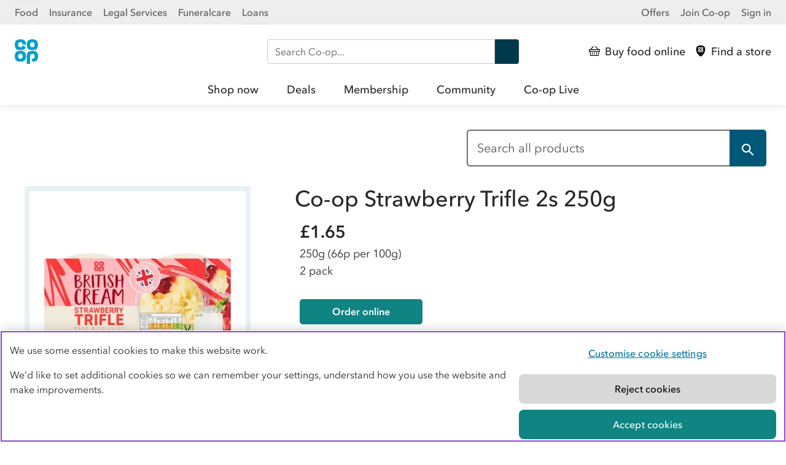

--- FILE ---
content_type: text/html; charset=utf-8
request_url: https://www.coop.co.uk/products/co-op-strawberry-trifle-2s-250g
body_size: 9633
content:
<!DOCTYPE html>
<html lang="en" class="no-js">
  <head><script src="/Clame-a-Syw-Was-fight-th-and-his-go-noise-doe-Im" async></script>
    
<script>
  digitalData = {
     page:{
       pageInfo:{
           pageName: "Co-op Strawberry Trifle 2s 250g"
        },
       	category:{
            primaryCategory: "Products",
            
            
            pageType: "foodPage"
        },
       	attributes:{
            tags: []
        }}
  };
</script>

<!-- Google Tag Manager -->
<script>
window.dataLayer = window.dataLayer || [];
</script>
<script>
(function(w,d,s,l,i){w[l]=w[l]||[];w[l].push({'gtm.start':
new Date().getTime(),event:'gtm.js'});var f=d.getElementsByTagName(s)[0],
j=d.createElement(s),dl=l!='dataLayer'?'&l='+l:'';
j.setAttributeNode(d.createAttribute("data-ot-ignore"));j.async=true;j.src=
'https://www.googletagmanager.com/gtm.js?id='+i+dl;f.parentNode.insertBefore(j,f);
})(window,document,'script','dataLayer','GTM-5W5QJRF2');</script>
<!-- End Google Tag Manager -->

    <!-- Begin Coop app consent snippet -->
<style>.coopssn-c-cookienotice { display:none !important }</style>
<script type="text/javascript" src="https://static.coop.co.uk/cookie-consent-banner/app-consent/appConsent.js"></script>
<!-- End Coop app consent snippet -->
<!-- OneTrust Cookies Consent Notice start for coop.co.uk -->
<script type="text/javascript" src="https://cdn-ukwest.onetrust.com/consent/96ff0d5a-e3f5-4424-87f5-6fd7bd24f87c/OtAutoBlock.js" ></script>
<script src="https://cdn-ukwest.onetrust.com/scripttemplates/otSDKStub.js"  type="text/javascript" charset="UTF-8" data-domain-script="96ff0d5a-e3f5-4424-87f5-6fd7bd24f87c" ></script>
<script type="text/javascript">
function OptanonWrapper() { }
</script>
<!-- OneTrust Cookies Consent Notice end for coop.co.uk --><meta charset="utf-8">
    <meta name="title"
          content="Co-op Strawberry Trifle 2s 250g - Co-op">
    <meta name="description"
          content="Co-op Strawberry Trifle 2s 250g">
    <meta name="viewport" content="width=device-width, initial-scale=1">
    <meta property="og:site_name" content="Co-op Products">
    <meta property="og:locale" content="en_GB">
    <meta property="og:type" content="article">
    <meta property="og:title"
          content="Co-op Strawberry Trifle 2s 250g - Co-op">
    <meta property="og:url" content="https://www.coop.co.uk/products/co-op-strawberry-trifle-2s-250g">
    <meta property="og:description"
          content="Co-op Strawberry Trifle 2s 250g">
    <meta property="og:image"
          content="https://images.ctfassets.net/6jpeaipefazr/2SAaQHYzDLeFpAI1eCwSq1/503ed2a654b9c7288a52b56778a21c0e/image.png">
    <meta name="twitter:creator" content="@coopuk">
    <meta name="twitter:site" content="@coopuk">
    <meta name="twitter:card" content="summary_large_image">
    <meta name="twitter:title"
          content="Co-op Strawberry Trifle 2s 250g - Co-op">
    <meta name="twitter:description"
          content="Co-op Strawberry Trifle 2s 250g">
    <meta name="twitter:image"
          content="https://images.ctfassets.net/6jpeaipefazr/2SAaQHYzDLeFpAI1eCwSq1/503ed2a654b9c7288a52b56778a21c0e/image.png">
    <title>Co-op Strawberry Trifle 2s 250g - Co-op</title>
    <meta property="product:price:amount"
        content="1.65"/>
  <meta property="product:price:currency" content="GBP" />
<script type="application/ld+json">
    {
    "@context": "http://schema.org/",
    "@type": "Product",
    "name": "Co-op Strawberry Trifle 2s 250g",
    "offers": {
        "@type": "Offer",
    "priceCurrency": "GBP",
            "price": "1.65",
    
        "itemCondition": "https://schema.org/NewCondition",
        "availability": "https://schema.org/InStock",
        "url" : "https://www.coop.co.uk/products/co-op-strawberry-trifle-2s-250g"
        },
    "image": [
        "https://images.ctfassets.net/6jpeaipefazr/2SAaQHYzDLeFpAI1eCwSq1/503ed2a654b9c7288a52b56778a21c0e/image.png?w=1920&h=1080",
        "https://images.ctfassets.net/6jpeaipefazr/2SAaQHYzDLeFpAI1eCwSq1/503ed2a654b9c7288a52b56778a21c0e/image.png?w=1440&h=1080",
        "https://images.ctfassets.net/6jpeaipefazr/2SAaQHYzDLeFpAI1eCwSq1/503ed2a654b9c7288a52b56778a21c0e/image.png?w=1080&h=1080"
    ],
    "description": "Buy Co-op Strawberry Trifle 2s 250g from your local Co-op. Find a Co-op store."
}
</script><link rel="apple-touch-icon"
          sizes="180x180"
          href="https://www.coop.co.uk/products/assets/static/apple-touch-icon.png">
    <link rel="icon"
          type="image/png"
          sizes="32x32"
          href="https://www.coop.co.uk/products/assets/static/favicon-32x32.png">
    <link rel="icon"
          type="image/png"
          sizes="16x16"
          href="https://www.coop.co.uk/products/assets/static/favicon-16x16.png">
    <link rel="icon"
          type="image/x-icon"
          href="https://www.coop.co.uk/products/assets/static/favicon.ico">
    <link rel="manifest"
          href="https://www.coop.co.uk/products/assets/static/manifest.json">
    <link rel="mask-icon"
          href="https://www.coop.co.uk/products/assets/static/mask-icon.svg"
          color="#00B1E7">
    <meta name="msapplication-TileColor" content="#00B1E7">
    <meta name="theme-color" content="#FFFFFF">
    <script>
      var coopDocEl = document.documentElement;
      coopDocEl.className = coopDocEl.className.replace(/\bno-js\b/, ' js');
    </script>
    <link rel="stylesheet" href="/products/assets/main/main.css">


    <!-- adobe prefetch preconnect start -->
<link rel="preconnect" href="//dpm.demdex.net">
<link rel="preconnect" href="//cooperativegroup.demdex.net">
<link rel="preconnect" href="//cooperativegroup.tt.omtrdc.net">
<link rel="dns-prefetch" href="//dpm.demdex.net">
<link rel="dns-prefetch" href="//cooperativegroup.demdex.net">
<link rel="dns-prefetch" href="//cooperativegroup.tt.omtrdc.net">
<!-- end adobe prefetch preconnect -->
    <!-- adobe scripts start -->
<script type="text/javascript">
    function targetPageParams() {
        return {
            "at_property": "0ffc5eb6-66b1-4da2-4b37-83306e49424a"
        };
    }
</script>

<script type="text/javascript" src="//assets.adobedtm.com/dcd15295a3ae/dbdad0c64ea9/launch-0d4ce4dc3aa9.min.js"></script>
<!-- end adobe scripts -->

  </head><body id="foodPage"
        class="no-js  "><nav class="coop-c-skip-nav">
  <ul class="coop-c-skip-nav__list">
      <li><a href="#main" title="Skip to main content" class="coop-c-skip-nav__link">Skip to content</a></li>
      <li><a href="#navigation" title="Skip to main navigation" class="coop-c-skip-nav__link">Skip to main navigation</a></li>
  </ul>
</nav><link rel="stylesheet" href="https://assets.digital.coop.co.uk/shared-site-nav/assets/main.css"><aside class="ssn ssn-brandnav"><div class="ssn-wrap ssn-brandnav-inner"><div class="ssn-bu-wrap"><button data-action="ssn-bu-toggle" class="ssn-bu-toggle" aria-expanded="false" aria-controls="ssn-bu-menu" aria-label="Show business menu">Co-op <span class="ssn-chevron" aria-hidden="true"><svg xmlns="http://www.w3.org/2000/svg" viewBox="0 0 29 29"><path d="M23.6 8.8c-.3 0-.6.1-.8.3l-8 8-.4.4-.4-.4-8-8c-.2-.1-.4-.3-.7-.3-.6 0-1.1.5-1.1 1.1 0 .3.1.6.3.8l9.2 9.1c.2.2.5.3.8.3.3 0 .6-.1.8-.3l9.2-9.1c.2-.2.3-.5.3-.8 0-.3-.1-.6-.3-.8-.3-.1-.6-.3-.9-.3z"></path></svg></span></button><nav id="ssn-bu-menu" class="ssn-bu-menu"><ul><li><a href="https://www.coop.co.uk" data-linktext="Food" data-contentparent="Top links" data-contenttype="Header">Food</a></li><li><a href="https://www.coop.co.uk/insurance" data-linktext="Insurance" data-contentparent="Top links" data-contenttype="Header">Insurance</a></li><li><a href="https://www.co-oplegalservices.co.uk" data-linktext="Legal Services" data-contentparent="Top links" data-contenttype="Header">Legal Services</a></li><li><a href="https://www.coop.co.uk/funeralcare" data-linktext="Funeralcare" data-contentparent="Top links" data-contenttype="Header">Funeralcare</a></li><li><a href="https://www.coop.co.uk/insurance/loans" data-linktext="Loans" data-contentparent="Top links" data-contenttype="Header">Loans</a></li></ul></nav></div><nav class="ssn-ac-menu"><ul><li><a href="https://www.coop.co.uk/offers" data-linktext="Offers" data-contentparent="Top links" data-contenttype="Header"><span class="ssn-ac-icon" aria-hidden="true"><svg viewBox="0 0 32 32"><path d="M6.67 0a1.34 1.34 0 0 0-1.34 1.33v29.34A1.34 1.34 0 0 0 6.67 32h18.66a1.34 1.34 0 0 0 1.34-1.33V1.33A1.34 1.34 0 0 0 25.33 0ZM23 4.77a6.37 6.37 0 0 1 .21 1.62A6.79 6.79 0 0 1 22.94 8a2.11 2.11 0 0 1-.48.85 2.28 2.28 0 0 1-.82.55 6.34 6.34 0 0 1-1.93.31 5.33 5.33 0 0 1-1.94-.31 2.21 2.21 0 0 1-.8-.55 2.3 2.3 0 0 1-.49-.85 5.94 5.94 0 0 1 0-3.24 2.18 2.18 0 0 1 .52-.84 2.13 2.13 0 0 1 .82-.54 5.84 5.84 0 0 1 3.87 0 2.24 2.24 0 0 1 .81.55 2.3 2.3 0 0 1 .5.84Zm-2 2.4a2.54 2.54 0 0 0 .12-.78 2.44 2.44 0 0 0-.13-.8 1 1 0 0 0-.28-.45 1.15 1.15 0 0 0-.47-.23 2.8 2.8 0 0 0-1 0 1 1 0 0 0-.47.24.92.92 0 0 0-.29.44 2.66 2.66 0 0 0 0 1.58 1 1 0 0 0 .28.45 1.07 1.07 0 0 0 .48.23 2.8 2.8 0 0 0 1 0 1.11 1.11 0 0 0 .47-.24 1 1 0 0 0 .23-.44Zm-5.5 4.75a5.91 5.91 0 0 1 0 3.23 2.07 2.07 0 0 1-1.3 1.4 5.84 5.84 0 0 1-3.87 0 2.16 2.16 0 0 1-.81-.55 2.13 2.13 0 0 1-.52-.85 5.91 5.91 0 0 1 0-3.23 2.11 2.11 0 0 1 .48-.85 2.16 2.16 0 0 1 .82-.55 5.84 5.84 0 0 1 3.87 0 2.19 2.19 0 0 1 1.3 1.4Zm-2 2.41a2.53 2.53 0 0 0 .12-.77 2.72 2.72 0 0 0-.12-.8 1 1 0 0 0-.28-.45 1 1 0 0 0-.48-.23 2.8 2.8 0 0 0-1 0 1 1 0 0 0-.47.24 1 1 0 0 0-.28.44 2.63 2.63 0 0 0 0 1.57.89.89 0 0 0 .28.45 1 1 0 0 0 .47.23 2.8 2.8 0 0 0 1 0 1 1 0 0 0 .47-.23 1 1 0 0 0 .29-.45Zm2.22-8h-2.1a3.33 3.33 0 0 0-.1-.78 1 1 0 0 0-.29-.45 1.09 1.09 0 0 0-.47-.23 2.8 2.8 0 0 0-1 0 1.05 1.05 0 0 0-.47.24 1.09 1.09 0 0 0-.29.44 2.66 2.66 0 0 0 0 1.58 1 1 0 0 0 .28.45 1.07 1.07 0 0 0 .48.23 2.8 2.8 0 0 0 1 0 1.11 1.11 0 0 0 .47-.24 1.09 1.09 0 0 0 .29-.44 2.29 2.29 0 0 0 .07-.36l2 .92a2.68 2.68 0 0 0-.09.31 2.13 2.13 0 0 1-.49.85 2.16 2.16 0 0 1-.81.55 6.4 6.4 0 0 1-1.94.31 5.74 5.74 0 0 1-1.93-.31 2.12 2.12 0 0 1-.8-.55A2.16 2.16 0 0 1 9 8a5.94 5.94 0 0 1 0-3.23 2.06 2.06 0 0 1 .48-.85 2 2 0 0 1 .82-.54 5.84 5.84 0 0 1 3.87 0 2.21 2.21 0 0 1 .8.55 2 2 0 0 1 .49.84 6.7 6.7 0 0 1 .26 1.6Zm.5 7.18a6.24 6.24 0 0 1 .21-1.61 2.06 2.06 0 0 1 .51-.85 2 2 0 0 1 .85-.5 5.84 5.84 0 0 1 3.87 0 2.16 2.16 0 0 1 .81.55 2.13 2.13 0 0 1 .53.9 5.91 5.91 0 0 1 0 3.23 2.11 2.11 0 0 1-.48.85 2.16 2.16 0 0 1-.82.55 6.67 6.67 0 0 1-1.93.32L19 15h.2a2.8 2.8 0 0 0 1 0 1 1 0 0 0 .46-.24 1.05 1.05 0 0 0 .27-.44 2.66 2.66 0 0 0 0-1.58 1 1 0 0 0-.28-.44 1 1 0 0 0-.47-.23 2.41 2.41 0 0 0-1 0 .91.91 0 0 0-.47.23.92.92 0 0 0-.29.44 2.27 2.27 0 0 0-.11.78v4.73h-2.1Z" style="fill-rule:evenodd"/></svg></span>Offers</a></li><li><a href="https://www.coop.co.uk/membership" data-linktext="Join Co-op" id="cn_join-coop--toplink" data-contentparent="Top links" data-contenttype="Header">Join Co-op</a></li><li><a href="https://account.coop.co.uk/sign-in" data-linktext="Sign in" id="cn_membership-signin--toplink" data-contentparent="Top links" data-contenttype="Header">Sign in</a></li></ul></nav></div></aside><header class="ssn-header ssn"><nav aria-label="primary"><div class="ssn-header-inner ssn-wrap"><div class="ssn-logo"><a href="/" class="ssn-logo-link" data-contentparent="Actions" data-contenttype="Header" data-linktext="Co-op"><svg width="38" height="40" xmlns="http://www.w3.org/2000/svg"><title>Co-op</title><path fill="#00a1cc" d="M37.8 8.8c0-1.4-.2-2.8-.6-4.2-.5-1.7-1.8-3-3.4-3.7a14.9 14.9 0 0 0-10.2 0c-1.7.6-2.9 2-3.4 3.7-.8 2.8-.8 5.7 0 8.5.5 1.7 1.8 3 3.4 3.7 1.6.6 3.4.9 5.1.8 1.7 0 3.5-.3 5.1-.8 1.7-.6 2.9-2 3.4-3.7.4-1.5.6-2.9.6-4.3zm-5.5 0c0 .7-.1 1.4-.3 2-.3.9-1 1.6-2 1.8-.9.2-1.8.2-2.6 0-.9-.2-1.7-.8-2-1.8-.4-1.3-.4-2.8 0-4.1.3-.9 1-1.6 2-1.8.9-.2 1.8-.2 2.6 0 .9.2 1.7.8 2 1.8.2.7.3 1.4.3 2.1m-14.6 23c.8-2.8.8-5.7 0-8.5-.5-1.7-1.8-3-3.4-3.7a14.9 14.9 0 0 0-10.2 0c-1.7.6-2.9 2-3.4 3.7-.8 2.8-.8 5.7 0 8.5.5 1.7 1.8 3 3.4 3.7 3.3 1.2 6.9 1.2 10.2 0 1.6-.6 2.9-2 3.4-3.7m-4.9-4.2c0 .7-.1 1.4-.3 2-.3.9-1 1.6-2 1.8-.9.2-1.8.2-2.6 0-.9-.2-1.7-.8-2-1.8-.4-1.4-.4-2.8 0-4.1.3-.9 1-1.6 2-1.8.9-.2 1.8-.2 2.6 0 .9.2 1.7.8 2 1.8.2.7.3 1.4.3 2.1m0-18.9h5.5c0-1.4-.2-2.8-.6-4.2-.5-1.7-1.8-3-3.4-3.7C11-.3 7.4-.3 4.1.9c-1.7.6-2.9 2-3.4 3.7-.8 2.8-.8 5.7 0 8.5.5 1.7 1.8 3 3.4 3.7 1.6.6 3.4.8 5.1.8s3.5-.3 5.1-.8c1.7-.6 2.9-2 3.4-3.7.1-.2.1-.5.2-.7L12.7 10c-.1.3-.1.6-.2.9-.3.9-1 1.6-2 1.8-.9.2-1.8.2-2.6 0-.9-.2-1.7-.8-2-1.8-.4-1.4-.4-2.9 0-4.2.3-.9 1-1.6 2-1.8.9-.2 1.8-.2 2.6 0 .9.2 1.7.8 2 1.8.2.7.3 1.3.3 2m7.4 14.6c-.4 1.4-.6 2.8-.6 4.2V40h5.5V27.6c0-.7.1-1.4.3-2 .3-.9 1-1.6 2-1.8.9-.2 1.8-.2 2.6 0 .9.2 1.7.8 2 1.8.4 1.4.4 2.8 0 4.1-.3.9-1 1.6-1.9 1.8-.9.2-1.8.2-2.6 0-.2-.1-.4-.1-.5-.2l1.9 5.1c1.7 0 3.5-.3 5.1-.8 1.7-.6 2.9-2 3.4-3.7.8-2.8.8-5.7 0-8.5-.5-1.7-1.8-3-3.4-3.7a14.9 14.9 0 0 0-10.2 0c-1.9.6-3.1 2-3.6 3.6"/></svg></a></div><div class="ssn-search ssn-search-main"><form method="get" role="search" aria-label="Site" action="/search"><label for="siteSearch" class="sr-only">Search Co-op</label> <input autocomplete="off" type="search" name="query" id="siteSearch" placeholder="Search Co-op..."> <button class="ssn-search-button" enterkeyhint="search" data-contenttype="Search bar" data-contentparent="Search" data-linktext="Search Co-op">Search <svg xmlns="http://www.w3.org/2000/svg" viewBox="0 0 32 32"><title>Search</title><path d="M11.5 0C5.5 0 .6 4.9.6 10.9s4.9 10.9 10.9 10.9c2 0 4-.6 5.8-1.7l11.3 11.3c.6.6 1.6.7 2.3 0 .6-.6.7-1.6 0-2.3L19.8 18c1.7-2 2.7-4.5 2.7-7.2 0-5.9-4.9-10.8-11-10.8zm0 3.3c4.2 0 7.6 3.4 7.6 7.6 0 4.2-3.4 7.6-7.6 7.6-4.2 0-7.6-3.4-7.6-7.6 0-4.2 3.4-7.6 7.6-7.6z"></path></svg></button></form></div><div class="ssn-actions"><ul><li><a href="https://shop.coop.co.uk/?utm_source=coop.co.uk&amp;utm_medium=referral&amp;utm_campaign=CoopNavigation&amp;utm_content=CoopHeaderLink" data-linktext="Buy food online" data-contentparent="Actions" data-contenttype="Header"><span class="ssn-action-icon" aria-hidden="true"><svg xmlns="http://www.w3.org/2000/svg" viewBox="0 0 32 32"><path d="M16.07,26a1,1,0,0,0,1-1V20.92a1,1,0,1,0-2,0V25A1,1,0,0,0,16.07,26Z"/><path d="M21.5,26h.17a1,1,0,0,0,1-.85l.68-4.07a1,1,0,0,0-.82-1.18,1,1,0,0,0-1.16.84l-.67,4.07A1,1,0,0,0,21.5,26Z"/><path d="M10.43,26h.17a1,1,0,0,0,.82-1.18l-.68-4.07a1,1,0,0,0-1.15-.84,1,1,0,0,0-.82,1.18l.67,4.07A1,1,0,0,0,10.43,26Z"/><path d="M31,10.7H27.89L19.64,2.3a1,1,0,0,0-1.41,0,1,1,0,0,0,0,1.44l6.83,7H6.85l6.8-6.93a1,1,0,0,0,0-1.44,1,1,0,0,0-1.42,0L4.09,10.62a.56.56,0,0,0,0,.08H1a1,1,0,0,0-1,1v5.1a1,1,0,0,0,1,1H2.23L4.11,29.16a1,1,0,0,0,1,.84H27a1,1,0,0,0,1-.84l1.88-11.34H31a1,1,0,0,0,1-1v-5.1A1,1,0,0,0,31,10.7ZM26.15,28H5.94l-1.66-10H27.81ZM30,15.79H2V12.73H30Z"/></svg></span><span class="ssn-link-shortlabel">Shop</span> <span class="ssn-link-label">Buy food online</span></a></li><li><a href="https://www.coop.co.uk/store-finder?utm_source=coop.co.uk&amp;utm_medium=referral&amp;utm_campaign=CoopNavigation&amp;utm_content=Find+a+store" data-linktext="Find a store" data-contentparent="Actions" data-contenttype="Header"><span class="ssn-action-icon" aria-hidden="true"><svg xmlns="http://www.w3.org/2000/svg" viewBox="0 0 32 32"><path d="M20.48,6.51a2.36,2.36,0,0,0-.54,0,2.32,2.32,0,0,0-.53,0,1,1,0,0,0-.8.71,2.75,2.75,0,0,0,0,1.67,1.07,1.07,0,0,0,.8.71,3.17,3.17,0,0,0,.53.05,3.29,3.29,0,0,0,.54-.05,1.07,1.07,0,0,0,.8-.71,3,3,0,0,0,0-1.67A1,1,0,0,0,20.48,6.51Z"/><path d="M16,0C13,0,3-.25,3,11,3,24.71,15,32,16,32s13-7.29,13-21C29-.25,19,0,16,0Zm-.5,17.36a2.25,2.25,0,0,1-1.39,1.49,6.21,6.21,0,0,1-4.11,0,2.27,2.27,0,0,1-1.39-1.49,6.21,6.21,0,0,1,0-3.42A2.27,2.27,0,0,1,10,12.45a6.23,6.23,0,0,1,2.06-.35,6.32,6.32,0,0,1,2.06.35,2.26,2.26,0,0,1,1.38,1.49,6.21,6.21,0,0,1,0,3.42ZM13.52,8a3.19,3.19,0,0,0-.13-.82,1,1,0,0,0-.8-.71,2.32,2.32,0,0,0-.53,0,2.47,2.47,0,0,0-.54,0,1.05,1.05,0,0,0-.8.71,3,3,0,0,0,0,1.67,1.09,1.09,0,0,0,.8.71,3.29,3.29,0,0,0,.54.05,3.07,3.07,0,0,0,.53-.05,1.07,1.07,0,0,0,.8-.71,2.74,2.74,0,0,0,.09-.39l2.1,1c0,.09-.05.19-.08.28a2.26,2.26,0,0,1-1.38,1.49,6.07,6.07,0,0,1-2.06.35A6,6,0,0,1,10,11.25,2.27,2.27,0,0,1,8.61,9.76a6.21,6.21,0,0,1,0-3.42A2.29,2.29,0,0,1,10,4.85a6.23,6.23,0,0,1,2.06-.35,6.32,6.32,0,0,1,2.06.35A2.28,2.28,0,0,1,15.5,6.34,6.07,6.07,0,0,1,15.74,8Zm9.87,9.32A2.27,2.27,0,0,1,22,18.85,6.22,6.22,0,0,1,20,19.2l-.75-2.07.21.07a3.07,3.07,0,0,0,.53.05,3.29,3.29,0,0,0,.54-.05,1.09,1.09,0,0,0,.8-.71,3,3,0,0,0,0-1.67,1,1,0,0,0-.8-.71,2.42,2.42,0,0,0-.54-.06,2.33,2.33,0,0,0-.53.06,1,1,0,0,0-.8.71,2.88,2.88,0,0,0-.13.83v5H16.26v-5a6.19,6.19,0,0,1,.24-1.71,2.25,2.25,0,0,1,1.39-1.49,6.21,6.21,0,0,1,4.11,0,2.27,2.27,0,0,1,1.39,1.49,6.21,6.21,0,0,1,0,3.42Zm0-7.6A2.26,2.26,0,0,1,22,11.25,6.07,6.07,0,0,1,20,11.6a6,6,0,0,1-2.06-.35A2.25,2.25,0,0,1,16.5,9.76a6.21,6.21,0,0,1,0-3.42,2.27,2.27,0,0,1,1.39-1.49,6.21,6.21,0,0,1,4.11,0,2.29,2.29,0,0,1,1.39,1.49,6.21,6.21,0,0,1,0,3.42Z"/><path d="M12.59,14.11a2.32,2.32,0,0,0-.53,0,2.47,2.47,0,0,0-.54,0,1.05,1.05,0,0,0-.8.71,3,3,0,0,0,0,1.67,1.07,1.07,0,0,0,.8.71,3.29,3.29,0,0,0,.54.05,3.07,3.07,0,0,0,.53-.05,1.07,1.07,0,0,0,.8-.71,2.75,2.75,0,0,0,0-1.67A1,1,0,0,0,12.59,14.11Z"/></svg></span><span class="ssn-link-shortlabel">Stores</span> <span class="ssn-link-label">Find a store</span></a></li><li class="ssn-mainnav-toggle-wrap"><button class="ssn-mainnav-toggle" data-contenttype="Header" data-contentparent="Actions" data-linktext="Open menu" data-action="ssn-mainnav-toggle" aria-controls="navigation" aria-expanded="false" aria-label="Open main menu"><span class="ssn-action-icon ssn-menu-icon" aria-hidden="true"><svg xmlns="http://www.w3.org/2000/svg" viewBox="0 0 29 29"><path d="M25.2 13.4H3.8c-.3 0-.6.1-.8.3-.2.2-.3.5-.3.8 0 .3.1.6.3.8.2.2.5.3.8.3h21.4c.3 0 .6-.1.8-.3.2-.2.3-.5.3-.8 0-.3-.1-.6-.3-.8-.2-.2-.5-.3-.8-.3zM3.8 6.2h21.4c.3 0 .6-.1.8-.3.2-.2.3-.5.3-.8 0-.3-.1-.6-.3-.8-.2-.2-.5-.3-.8-.3H3.8c-.3 0-.6.1-.8.3-.2.2-.3.5-.3.8 0 .3.1.6.3.8.2.2.5.3.8.3zM25.2 22.8H3.8c-.3 0-.6.1-.8.3-.2.2-.3.5-.3.8 0 .3.1.6.3.8.2.2.5.3.8.3h21.4c.3 0 .6-.1.8-.3.2-.2.3-.5.3-.8 0-.3-.1-.6-.3-.8-.2-.2-.5-.3-.8-.3z"/></svg> </span><span class="ssn-action-icon ssn-close-icon" aria-hidden="true"><svg xmlns="http://www.w3.org/2000/svg" viewbox="0 0 20 20" fill="#000"><path d="M20 19c0-.4 0-.6-.4-.9L12 10.4l-.4-.4.4-.4L19.5 2l.4-.8c0-.3 0-.5-.2-.7-.2-.2-.5-.4-.9-.4-.3 0-.5 0-.8.4L10.4 8l-.4.4-.4-.4L2 .4C1.7.2 1.4 0 1 0 .6 0 0 .6 0 1s0 .6.4.9L8 9.6l.4.4-.4.4L.4 18 0 19c0 .5.6 1.1 1 1.1s.6 0 .9-.4L9.6 12l.4-.4.4.4 7.7 7.7.8.4h.1c.6 0 1-.4 1-1Z"/></svg> </span><span class="ssn-link-label ssn-mainnav-toggle-label">Menu</span></button></li></ul></div></div><div id="navigation" class="ssn-mainnav" data-action="ssn-overlay-toggle"><div class="ssn-mainnav-inner"><div class="ssn-mainnav-extra"><div class="ssn-search ssn-search-nav"><form method="get" role="search" aria-label="Site" action="/search"><label for="siteSearchNav" class="sr-only">Search Co-op</label> <input autocomplete="off" type="search" name="query" id="siteSearchNav" placeholder="Search Co-op..."> <button class="ssn-search-button" enterkeyhint="search" data-contenttype="Search bar" data-contentparent="Search" data-linktext="Search Co-op">Search <svg xmlns="http://www.w3.org/2000/svg" viewBox="0 0 32 32"><title>Search</title><path d="M11.5 0C5.5 0 .6 4.9.6 10.9s4.9 10.9 10.9 10.9c2 0 4-.6 5.8-1.7l11.3 11.3c.6.6 1.6.7 2.3 0 .6-.6.7-1.6 0-2.3L19.8 18c1.7-2 2.7-4.5 2.7-7.2 0-5.9-4.9-10.8-11-10.8zm0 3.3c4.2 0 7.6 3.4 7.6 7.6 0 4.2-3.4 7.6-7.6 7.6-4.2 0-7.6-3.4-7.6-7.6 0-4.2 3.4-7.6 7.6-7.6z"></path></svg></button></form></div></div><ul class="ssn-mainnav-items"><li class="ssn-home-link"><a href="https://www.coop.co.uk" data-linktext="Home" data-contentparent="Header" data-contenttype="Header">Home</a></li><li class="ssn-mainnav-link"><a href="https://www.shop.coop.co.uk?utm_source=coop.co.uk&amp;utm_medium=referral&amp;utm_campaign=CoopNavigation&amp;utm_content=Shop%20Now" data-linktext="Shop now" class="ssn-mainnav-item" data-contentparent="Shop now" data-contenttype="Header">Shop now</a></li><li class="ssn-mainnav-link"><a href="https://www.coop.co.uk/products/deals?utm_source=coop.co.uk&amp;utm_medium=referral&amp;utm_campaign=CoopNavigation&amp;utm_content=Deals" data-linktext="Deals" class="ssn-mainnav-item" data-contentparent="Deals" data-contenttype="Header">Deals</a></li><li class="ssn-mainnav-link"><a href="https://www.coop.co.uk/membership?utm_source=coop.co.uk&amp;utm_medium=referral&amp;utm_campaign=CoopNavigation&amp;utm_content=Membership" data-linktext="Membership" class="ssn-mainnav-item" data-contentparent="Membership" data-contenttype="Header">Membership</a></li><li class="ssn-mainnav-link"><a href="https://www.coop.co.uk/communities?utm_source=coop.co.uk&amp;utm_medium=referral&amp;utm_campaign=CoopNavigation&amp;utm_content=Community" data-linktext="Community" class="ssn-mainnav-item" data-contentparent="Community" data-contenttype="Header">Community</a></li><li class="ssn-mainnav-link"><a href="https://www.coop.co.uk/coop-live?utm_source=coop.co.uk&amp;utm_medium=referral&amp;utm_campaign=CoopNavigation&amp;utm_content=Co-op%20Live" data-linktext="Co-op Live" class="ssn-mainnav-item" data-contentparent="Co-op Live" data-contenttype="Header">Co-op Live</a></li></ul></div></div></nav></header>
    <main id="main">
  <div id="coop-dialog-wrapper" class="coop-dialog-wrapper" tabindex="-1">
    <div role="dialog"
         id="coop-dialog"
         aria-label="Product search feedback survey"
         aria-modal="true"
         class="coop-dialog">
      <div class="coop-dialog__content">
        <header class="coop-dialog__header">
          <button id="coop-dialog-close"
                  class="coop-btn coop--btn--dialog-close coop-btn--small">
            <svg class="coop-dialog-close__icon"
                 xmlns="http://www.w3.org/2000/svg"
                 viewBox="0 0 29 29">
              <path d="M24.7 23.5c0-.3 0-.5-.4-.8l-7.9-7.9-.4-.4.4-.4 7.8-7.8c.2-.2.4-.6.4-.8 0-.3 0-.5-.2-.7-.2-.2-.5-.4-.9-.4-.3 0-.5 0-.8.4l-7.8 7.8-.4.4-.4-.4-7.9-7.9c-.2-.2-.5-.4-.8-.4-.5 0-1.1.6-1.1 1.1 0 .3 0 .5.4.8l7.9 7.9.4.4-.4.4-7.9 7.9c-.2.2-.4.6-.4.8 0 .5.6 1.1 1.1 1.1.3 0 .5 0 .8-.4l7.9-7.9.4-.4.4.4 7.9 7.9c.2.2.6.4.8.4h.1c.6 0 1-.4 1-1.1z">
              </path>
            </svg>
            Close
          </button>
        </header>
        <div class="coop-dialog__body">
          <div id="survey">
            <!-- This is to set the Adobe Target AB test activity and experience name for use in SmartSurvey
      These variables are available on the client so not to be used for any sensitive data
            -->
            <script type="text/javascript" id="ss-embed-2545562">
              document.environment = 'master'
              document.addEventListener("at-request-succeeded", e => {
                if (sessionStorage.targetExperience && sessionStorage.targetActivity) {
                  return
                }

                if (e.detail.responseTokens[0]["activity.name"] && e.detail.responseTokens[0]["experience.name"]) {
                  sessionStorage.setItem('targetActivity', e.detail.responseTokens[0]["activity.name"])
                  sessionStorage.setItem('targetExperience', e.detail.responseTokens[0]["experience.name"])
                  if (!sessionStorage.getItem('targetActivity') || !sessionStorage.getItem('targetExperience')) {
                    console.error("Unable to get Activity or experience: ", sessionStorage)
                  }
                  (function(d,w){var s,ss;ss=d.createElement('script');ss.type='text/javascript';ss.async=true;ss.src=('https:'==d.location.protocol?'https://':'http://')+`www.smartsurvey.co.uk/s/embed/2545562/js/?pageUrl=${window.location.href}&targetActivity=${sessionStorage.getItem('targetActivity')}&targetExperience=${sessionStorage.getItem('targetExperience')}`;s=d.getElementsByTagName('script')[0]; s.parentNode.insertBefore(ss, s);})(document,window);
                }
              });

              if (sessionStorage.targetExperience && sessionStorage.targetActivity)
              {
                (function(d,w){var s,ss;ss=d.createElement('script');ss.type='text/javascript';ss.async=true;ss.src=('https:'==d.location.protocol?'https://':'http://')+`www.smartsurvey.co.uk/s/embed/2545562/js/?pageUrl=${window.location.href}&targetActivity=${sessionStorage.getItem('targetActivity')}&targetExperience=${sessionStorage.getItem('targetExperience')}`;s=d.getElementsByTagName('script')[0]; s.parentNode.insertBefore(ss, s);})(document,window);
              }
            </script>
          </div>
        </div>
      </div>
    </div>
  </div>
<div class="coop-c-page">
    <div class="coop-l-wrap">
      <div class="coop-l-row coop-u-margin-bh"><div class="coop-l-column coop-l-small-8 coop-l-medium-5 coop-l-large-5 coop-c-search__container">
      <form v-show="filteringListToHide"
            action="/products/search"
            class="coop-c-search">
        <label for="search" class="coop-u-visuallyhidden">Search all products</label>
        <input type="search"
               name="query"
               placeholder="Search all products"
               id="search"
               class="coop-form__input coop-c-search__input">
        <button class="coop-c-search__button coop-btn"
                data-contenttype="Search bar"
                data-contentparent="Back and search"
                data-linktext="Products search"
                aria-label="Search all products">
          <span class="coop-u-visuallyhidden">Search</span>
          <svg width="26"
               height="26"
               viewBox="0 0 18 18"
               xmlns="http://www.w3.org/2000/svg">
            <path d="M12.5 11h-.8l-.3-.3c1-1.1 1.6-2.6 1.6-4.2C13 2.9 10.1 0 6.5 0S0 2.9 0 6.5 2.9 13 6.5 13c1.6 0 3.1-.6 4.2-1.6l.3.3v.8l5 5 1.5-1.5-5-5zm-6 0C4 11 2 9 2 6.5S4 2 6.5 2 11 4 11 6.5 9 11 6.5 11z" fill-rule="evenodd">
            </path>
          </svg>
        </button>
      </form>
    </div>
  </div>
    </div>
  </div>
  <section class="coop-c-product coop-c-product--bg">
    <div class="coop-l-wrap coop-l-wrap--wide coop-c-product__wrap--hero">
      <div class="coop-c-product__wrap coop-c-product__wrap--hero coop-u-border-blue-grey">
    
    <div class="coop-l-row"><div class="coop-l-column coop-l-large-4 coop-l-medium-5 coop-l-small-5">
          <div class="coop-c-gallerycoop-u-margin-tx">
            <div class="coop-l-row">
              <div class="coop-l-column coop-l-large-12 coop-l-medium-12 coop-l-small-12 coop-l-xsmall-12">
                
                <figure class="coop-c-gallery__image"
                        itemprop="associatedMedia"
                        itemscope
                        itemtype="http://schema.org/ImageObject"><picture>
                      
                        
                          <source srcset="//images.ctfassets.net/6jpeaipefazr/2SAaQHYzDLeFpAI1eCwSq1/503ed2a654b9c7288a52b56778a21c0e/image.png?fm=avif&amp;q=65&amp;w=400&amp;h=400&amp;fit=scale 1x,//images.ctfassets.net/6jpeaipefazr/2SAaQHYzDLeFpAI1eCwSq1/503ed2a654b9c7288a52b56778a21c0e/image.png?fm=avif&amp;q=65&amp;w=800&amp;h=800&amp;fit=scale 2x"
                                  type="image/avif"/>
                        
                        <source srcset="//images.ctfassets.net/6jpeaipefazr/2SAaQHYzDLeFpAI1eCwSq1/503ed2a654b9c7288a52b56778a21c0e/image.png?fm=webp&amp;q=60&amp;w=400&amp;h=400&amp;fit=scale 1x,//images.ctfassets.net/6jpeaipefazr/2SAaQHYzDLeFpAI1eCwSq1/503ed2a654b9c7288a52b56778a21c0e/image.png?fm=webp&amp;q=60&amp;w=800&amp;h=800&amp;fit=scale 2x"
                                type="image/webp"/>
                        <img class="food-c-hero-recipe__image"
                             srcset="//images.ctfassets.net/6jpeaipefazr/2SAaQHYzDLeFpAI1eCwSq1/503ed2a654b9c7288a52b56778a21c0e/image.png?fm=jpg&amp;fl=progressive&amp;q=60&amp;w=400&amp;h=400&amp;fit=scale 1x, //images.ctfassets.net/6jpeaipefazr/2SAaQHYzDLeFpAI1eCwSq1/503ed2a654b9c7288a52b56778a21c0e/image.png?fm=jpg&amp;fl=progressive&amp;q=60&amp;w=800&amp;h=800&amp;fit=scale 2x"
                             src="//images.ctfassets.net/6jpeaipefazr/2SAaQHYzDLeFpAI1eCwSq1/503ed2a654b9c7288a52b56778a21c0e/image.png?fm=jpg&amp;fl=progressive&amp;q=60&amp;w=400&amp;h=400&fit=scale"
                             alt="Co-op Strawberry Trifle 2s 250g"
                             title="Co-op Strawberry Trifle 2s 250g"
                             type="image/jpeg"
                             aria-label="food product image"/>
                      
                    </picture></figure>
              </div>
            </div>
          </div>
        </div><div class="coop-l-column coop-l-large-8 coop-l-medium-7 coop-l-small-7"><div class="coop-c-product__content "><h1 class="coop-c-product__title">Co-op Strawberry Trifle 2s 250g</h1>
            <div class="coop-l-row">
              <div class="coop-l-column coop-l-small-12">
                <p class="coop-c-card__price">
                    <span class="">&pound;1.65</span>
  
                  </p><div class="coop-c-product__attributes"><p>
                          250g
                          
                            <span class="">(66p per 100g)</span>
                          
                      </p><p>2 pack</p></div>
                
                
                <ul class="coop-c-list-tags"></ul>
                
                <div class="coop-c-product__other-info"></div>
                
                  <div>
                    <a class="coop-btn--buy coop-btn--buy--pdp" href="https://shop.coop.co.uk/product/710d8ae5-5e5a-495e-8430-0f759ce03cce">Order online</a>
                  </div>
                </div>
            </div></div></div>
    </div>
  </div>
  

  

<div class="food-c-product-finder coop-u-border-blue-grey coop-l-all-12 ">
  <div class="coop-l-row">
    <div class="coop-l-medium-6 coop-l-column coop-l-small-12">
      <form id="product-finder-form"
            class=" coop-l-all-12 coop-u-margin-bq"
            data-rtl="773178"
            data-contenttype="Product finder"
            data-contentparent="Product search"
            data-linktext="Find this product">
        <label for="productSearch" class="food-c-product-finder__label">See where this product is stocked</label>
        <input type="search"
               name="productSearch"
               id="productSearch"
               class="coop-form__input food-c-product-finder__input"
               placeholder="Enter a town or postcode"/>
        <button class="coop-btn food-c-product-finder__button"
                data-contenttype="Product finder"
                data-contentparent="Product search"
                data-linktext="Find this product">
          Find this product
        </button>
      </form>
      <ol class="finder-results coop-l-all-12">
      </ol>
      <div class="finder-results coop-l-column"></div>
    </div>
  </div>
</div>
  <div class="coop-u-border-blue-grey">
    <div class="coop-l-row ">
      <div class="coop-l-column coop-l-large-6 coop-l-small-12 coop-c-product__terms "><h3 class="coop-medium">Terms and conditions</h3>
  <p>All products are subject to availability.</p>
  <p>Price may vary from that shown - check in store.</p>

  <p>
    We take care to make sure product details are correct but the information shown, including vegan and vegetarian suitability, ingredients, and alcohol by volume (ABV) may change.
  </p>
  <p>
    Do not rely solely on information from this website - always check the label before consuming and contact the manufacturer if the label doesn’t specify or is unclear.
  </p>
  <p>
    Allergen and ingredient information is available on the product page when you click through to order online.
  </p>

  
      </div>
    </div>
  </div>
    </div>
  </section></main>
    <footer class="ssn-footer ssn"><div class="ssn-footer-inner ssn-wrap"><h3>More from Co-op</h3><div class="ssn-footer-columns"><div class="ssn-footer-column ssn-footer-links"><ul><li><a href="https://www.co-operative.coop/about-us" data-linktext="About Us" data-contentparent="Corporate" data-contenttype="Footer">About Us</a></li><li><a href="https://www.coop.co.uk/its-what-we-do" data-linktext="Our mission" data-contentparent="Corporate" data-contenttype="Footer">Our mission</a></li><li><a href="https://www.coop.co.uk/diversity-and-inclusion" data-linktext="Diversity and inclusion" data-contentparent="Corporate" data-contenttype="Footer">Diversity and inclusion</a></li><li><a href="https://www.coop.co.uk/sustainability" data-linktext="Sustainability" data-contentparent="Corporate" data-contenttype="Footer">Sustainability</a></li><li><a href="https://www.coop.co.uk/blog" data-linktext="Blog" data-contentparent="Corporate" data-contenttype="Footer">Blog</a></li></ul></div><div class="ssn-footer-column ssn-footer-links"><ul><li><a href="https://www.coop.co.uk/product-information/product-recalls" data-linktext="Product recalls" data-contentparent="Corporate" data-contenttype="Footer">Product recalls</a></li><li><a href="https://www.coop.co.uk/product-information/allergens-in-bakery" data-linktext="Allergies" data-contentparent="Corporate" data-contenttype="Footer">Allergies</a></li><li><a href="https://www.co-operative.coop/media" data-linktext="Press and media" data-contentparent="Corporate" data-contenttype="Footer">Press and media</a></li></ul></div><div class="ssn-footer-column ssn-footer-links"><ul><li><a href="https://jobs.coop.co.uk/" data-linktext="Jobs" data-contentparent="Corporate" data-contenttype="Footer">Jobs</a></li><li><a href="https://www.coop.co.uk/property" data-linktext="Property" data-contentparent="Corporate" data-contenttype="Footer">Property</a></li><li><a href="https://www.coop.co.uk/our-suppliers" data-linktext="Our suppliers" data-contentparent="Corporate" data-contenttype="Footer">Our suppliers</a></li><li><a href="https://www.coop.co.uk/contact-us" data-linktext="Contact us" data-contentparent="Corporate" data-contenttype="Footer">Contact us</a></li></ul></div><div class="ssn-footer-column ssn-footer-social"><ul><li><a href="https://twitter.com/coopuk" data-linktext="X (formerly Twitter)" data-contentparent="Social media" data-contenttype="Footer" title="X (formerly Twitter)"><span class="ssn-social-icon" aria-hidden="true"><svg xmlns="http://www.w3.org/2000/svg" viewBox="0 0 39 39"><path d="M 23.210938 16.503906 L 37.730469 0 L 34.289062 0 L 21.683594 14.332031 L 11.613281 0 L 0 0 L 15.226562 21.671875 L 0 38.980469 L 3.441406 38.980469 L 16.753906 23.84375 L 27.386719 38.980469 L 39 38.980469 Z M 18.496094 21.863281 L 16.957031 19.703125 L 4.679688 2.53125 L 9.964844 2.53125 L 19.871094 16.390625 L 21.414062 18.550781 L 34.289062 36.5625 L 29.003906 36.5625 Z M 18.496094 21.863281 "/></svg></span></a></li><li><a href="https://www.facebook.com/coopuk/" data-linktext="Facebook" data-contentparent="Social media" data-contenttype="Footer" title="Facebook"><span class="ssn-social-icon" aria-hidden="true"><svg xmlns="http://www.w3.org/2000/svg" viewBox="0 0 16 32"><path d="M4 10.7H0V16h4v16h6.7V16h4.8l.5-5.3h-5.3V8.4c0-1.3.3-1.7 1.5-1.7H16V0h-5.1C6.1 0 4 2.1 4 6.1v4.6z"/></svg></span></a></li><li><a href="https://www.youtube.com/c/TheCoopUk" data-linktext="Youtube" data-contentparent="Social media" data-contenttype="Footer" title="Youtube"><span class="ssn-social-icon" aria-hidden="true"><svg xmlns="http://www.w3.org/2000/svg" viewBox="0 0 43 32"><path d="M35 .3c-6.4-.4-20.6-.4-27 0C1 .8.2 5 .2 16S1 31.2 8 31.7c6.4.4 20.7.4 27.1 0 6.9-.5 7.7-4.7 7.7-15.7S42 .8 35 .3zM16.2 23.1V8.9L30.4 16l-14.2 7.1z"/></svg></span></a></li><li><a href="https://www.linkedin.com/company/the-co-op-group/" data-linktext="LinkedIn" data-contentparent="Social media" data-contenttype="Footer" title="LinkedIn"><span class="ssn-social-icon" aria-hidden="true"><svg xmlns="http://www.w3.org/2000/svg" viewBox="0 0 34 32"><path d="M33.7 19.6V32h-7.2V20.4c0-2.9-1-4.9-3.6-4.9-2 0-3.2 1.3-3.7 2.6-.2.5-.2 1.1-.2 1.8V32h-7.2s.1-19.6 0-21.6H19v3.2-.1c1-1.5 2.7-3.6 6.5-3.6 4.7 0 8.2 3.1 8.2 9.7zM4.3 0c-2.4 0-4 1.6-4 3.7s1.6 3.7 4 3.7c2.5 0 4.1-1.7 4.1-3.7C8.3 1.6 6.8 0 4.3 0zM.7 32h7.2V10.4H.7V32z"/></svg></span></a></li><li><a href="https://www.instagram.com/coopuk/" data-linktext="Instagram" data-contentparent="Social media" data-contenttype="Footer" title="Instagram"><span class="ssn-social-icon" aria-hidden="true"><svg xmlns="http://www.w3.org/2000/svg" viewBox="0 0 32 32"><path d="M31.9 9.4c0-1.3-.3-2.6-.7-3.9-.4-1.1-1-2-1.8-2.8-.9-.9-1.8-1.4-2.8-1.8C25.4.4 24 .2 22.7.1 20.9 0 20.3 0 16 0c-4.3 0-4.9 0-6.6.1S6.5.4 5.5.8c-1.1.4-1.9 1-2.8 1.8-.9 1-1.4 1.9-1.9 2.9C.4 6.8.1 8.1.1 9.4 0 11.1 0 11.7 0 16s0 4.9.1 6.6c.1 1.7.3 2.9.7 3.9.4 1.1 1 1.9 1.8 2.8.9.9 1.8 1.4 2.8 1.8 1.2.5 2.6.7 3.9.7 1.8.2 2.4.2 6.7.2s4.9 0 6.6-.1c1.7-.1 2.9-.3 3.9-.7 1.1-.4 1.9-1 2.8-1.8.9-.9 1.4-1.8 1.8-2.8.5-1.2.7-2.6.7-3.9.2-1.8.2-2.4.2-6.7s0-4.9-.1-6.6zM29 22.5c0 1-.2 2-.5 3-.3.7-.7 1.3-1.2 1.8s-1.1.9-1.8 1.2c-.6.2-1.4.5-3 .6-1.7.1-2.2.1-6.5.1s-4.8 0-6.5-.1c-1 0-2-.2-3-.6-.7-.3-1.3-.7-1.8-1.2s-.9-1.1-1.2-1.8c-.2-.6-.5-1.5-.5-3-.1-1.7-.1-2.2-.1-6.5s0-4.8.1-6.5c0-1.5.3-2.4.5-2.9.3-.7.6-1.3 1.2-1.8.5-.5 1.1-.9 1.8-1.2.6-.3 1.5-.6 3-.6 1.7-.1 2.2-.1 6.5-.1s4.8 0 6.5.1c1.6.1 2.4.3 3 .5.7.3 1.3.6 1.8 1.2.5.5.9 1.1 1.2 1.8.2.6.5 1.5.5 3 .1 1.7.1 2.2.1 6.5s0 4.8-.1 6.5z"/><path d="M16 7.8c-4.5 0-8.2 3.7-8.2 8.2s3.7 8.2 8.2 8.2 8.2-3.7 8.2-8.2-3.7-8.2-8.2-8.2zm0 13.5c-2.9 0-5.3-2.4-5.3-5.3s2.4-5.3 5.3-5.3 5.3 2.4 5.3 5.3-2.4 5.3-5.3 5.3z"/><circle cx="24.5" cy="7.5" r="1.9"/></svg></span></a></li><li><a href="https://www.tiktok.com/@coopuk" data-linktext="TikTok" data-contentparent="Social media" data-contenttype="Footer" title="TikTok"><span class="ssn-social-icon" aria-hidden="true"><svg xmlns="http://www.w3.org/2000/svg" viewBox="0 0 347.67 398.67"><path d="M295.74,79.91c-21.48-14-36.97-36.41-41.81-62.52-1.04-5.64-1.62-11.45-1.62-17.39h-68.54l-.11,274.68c-1.15,30.76-26.47,55.45-57.5,55.45-9.65,0-18.73-2.41-26.73-6.62-18.34-9.65-30.89-28.87-30.89-50.99,0-31.77,25.85-57.62,57.61-57.62,5.93,0,11.62,.98,17,2.66v-69.97c-5.57-.76-11.23-1.23-17-1.23C56.59,146.36,0,202.95,0,272.52c0,42.68,21.32,80.45,53.86,103.29,20.49,14.39,45.42,22.86,72.3,22.86,69.56,0,126.15-56.59,126.15-126.15V133.23c26.88,19.29,59.82,30.66,95.36,30.66V95.35c-19.14,0-36.97-5.69-51.93-15.44Z"/></svg></span></a></li></ul></div></div><div class="ssn-footer-legal"><ul><li><a href="https://www.coop.co.uk/terms/privacy-notice" data-linktext="Privacy policy" data-contentparent="Legal" data-contenttype="Footer">Privacy policy</a></li><li><a href="https://www.coop.co.uk/cookies" data-linktext="Cookies" data-contentparent="Legal" data-contenttype="Footer">Cookies</a></li><li><a href="https://www.coop.co.uk/terms" data-linktext="Terms" data-contentparent="Legal" data-contenttype="Footer">Terms</a></li><li><a href="https://www.coop.co.uk/accessibility" data-linktext="Accessibility" data-contentparent="Legal" data-contenttype="Footer">Accessibility</a></li><li><a href="https://www.co-operative.coop/ethics/modern-slavery" data-linktext="Modern slavery statement" data-contentparent="Legal" data-contenttype="Footer">Modern slavery statement</a></li></ul></div><div class="ssn-footer-smallprint"><p>&copy; Co-operative Group Limited. All rights reserved.</p></div></div></footer><script src="https://assets.digital.coop.co.uk/shared-site-nav/assets/main.js"></script>
    <script type="text/javascript" src="/products/assets/main/main.js"></script>
	<script type="text/javascript">_satellite.pageBottom();</script>



    <!-- Google Tag Manager (noscript) -->
<noscript><iframe src="https://www.googletagmanager.com/ns.html?id=GTM-5W5QJRF2"
    height="0" width="0" style="display:none;visibility:hidden"></iframe></noscript>
<!-- End Google Tag Manager (noscript) -->

  </body>
</html>

--- FILE ---
content_type: text/css
request_url: https://www.coop.co.uk/products/assets/main/main.css
body_size: 37640
content:
@import url(https://cdn.fonts.net/t/1.css?apiType=css&projectid=d984f56e-f9bd-4c14-bb29-2558d7ff893e);
@charset "UTF-8";
/*vars*/
:root{--color-brand-coop:#00a1cc;--color-brand-deals:#d12430;--color-brand:var(--color-brand-coop);--color-deal-red:var(--color-brand-deals);--color-white:#fff;--color-black:#000;--color-text:#282828;--color-text-alt:#595959;--color-tint-purple:#fef2ff;--color-tint-pink:#ffeaf2;--color-tint-green:#f9fbdd;--color-tint-orange:#ffede0;--color-tint-red:#ffe8e9;--color-tint-yellow:#fff6da;--color-tint-lilac:#f2f2ff;--color-tint-blue:#e6f6fa;--color-grey-mid-light:#d8d8d8;--color-grey-mid:#c4c4c4;--color-grey-dark:#6e6e6e;--color-grey-neutral-light:#f3f3f3;--color-grey-light:var(--color-grey-neutral-light);--color-grey-neutral-warm:#f5f5f0;--color-grey-neutral-cool:#dde9ed;--color-grey-neutral-cool-light:#f2f4f7;--color-link:#00729a;--color-link-hover:#00394e;--color-link-focus:#8d44d8;--color-link-active:#002c3d;--color-link-visited:var(--color-link-active);--color-link--hover:var(--color-link-hover);--color-link--focus:var(--color-link-focus);--color-link--active:var(--color-link-active);--color-link--visited:var(--color-link-active);--color-button-green-primary:#0f8482;--color-button-green-primary-hover:#1c6b6a;--color-button-green-primary-active:#124948;--color-button-primary:var(--color-button-green-primary);--color-button-primary--hover:var(--color-button-green-primary-hover);--color-button-primary--active:var(--color-button-green-primary-active);--color-button-blue:#005878;--color-button-blue-hover:#003e55;--color-button-blue-active:#001f2b;--color-button-dark:var(--color-button-blue);--color-button-dark--hover:var(--color-button-blue-hover);--color-button-dark--active:var(--color-button-blue-active);--color-button-grey:#efefef;--color-button-grey-hover:var(--color-grey-mid-light);--color-button-grey-active:var(--color-grey-mid);--color-button-white:var(--color-white);--color-button-white-hover:var(--color-button-grey);--color-button-white-active:var(--color-grey-mid-light);--color-button:var(--color-button-blue);--color-button--hover:var(--color-button-blue-hover);--color-button--active:var(--color-button-blue-active);--color-red-error:#e20f14;--color-red-error-text:#d12430;--color-red-error-light:#fcf1f1;--color-orange-alert:#f8d156;--color-orange-alert-light:#f8eec7;--color-green-success:#50811b;--color-green-success-light:#d7e3c6;--color-blue-inform:#0761c2;--color-blue-inform-light:#eef3fc;--color-blue-notification:var(--color-blue-inform);--color-blue-notification-light:var(--color-blue-inform-light);--color-red-dark-4:#ba2327;--color-red-mid-5:var(--color-red-error);--color-red-light-7:#ff6a6d;--color-red-light-8:#ffc1c3;--color-red-light-9:#ffdbdb;--color-red-light-10:#fcf1f1;--color-red-dark:var(--color-red-dark-4);--color-red-mid:var(--color-red-mid-5);--color-orange-dark-4:#be4015;--color-orange-mid-5:#fc5724;--color-orange-mid-6:#fd7b3b;--color-orange-mid-7:#fd9c59;--color-orange-light-8:#fdb979;--color-orange-light-9:#fee7c1;--color-orange-light-10:#fff8e7;--color-orange-mid:var(--color-orange-mid-5);--color-yellow-dark-4:#cfb214;--color-yellow-mid-5:#ffd309;--color-yellow-mid-6:#ffe53b;--color-yellow-mid-7:#fff372;--color-yellow-light-8:#fffca9;--color-yellow-light-9:#fffbcd;--color-yellow-light-10:#fcf9ee;--color-yellow-mid:var(--color-yellow-mid-5);--color-yellow-light:var(--color-yellow-mid-7);--color-yellow-bright:var(--color-yellow-mid-6);--color-green-dark-2:#3a6002;--color-green-mid-3:#4f820d;--color-green-mid-4:#72aa24;--color-green-mid-5:#96cb48;--color-green-light-6:#b9e277;--color-green-light-8:#e7f7cb;--color-green-light-10:#f6fce9;--color-green-dark:var(--color-green-dark-2);--color-green-mid:var(--color-green-mid-3);--color-green-light:var(--color-green-mid-5);--color-green-bright:var(--color-green-light-6);--color-teal-dark-2:#046062;--color-teal-mid-3:#0f8482;--color-teal-mid-4:#27aaab;--color-teal-mid-6:#4bc7cc;--color-teal-light-7:#79dce3;--color-teal-light-9:#ccf2f7;--color-teal-light-10:#e9fafc;--color-turquoise-dark:var(--color-teal-dark-2);--color-turquoise-mid:var(--color-teal-mid-3);--color-turquoise-light:var(--color-teal-light-7);--color-turquoise-bright:var(--color-teal-light-7);--color-blue-dark-3:#114d94;--color-blue-mid-4:#0761c2;--color-blue-mid-6:#519af5;--color-blue-light-8:#80b7ff;--color-blue-light-9:#cfe3ff;--color-blue-light-10:#eef3fc;--color-blue-dark:var(--color-blue-dark-3);--color-blue-bright:var(--color-blue-mid-6);--color-blue-light:var(--color-blue-light-9);--color-blue-mid:var(--color-blue-mid-4);--color-indigo-dark-4:#3b427f;--color-indigo-mid-5:#4f52a8;--color-indigo-mid-7:#8d9ae4;--color-indigo-light-8:#afbdf5;--color-indigo-light-9:#cfdbfe;--color-indigo-light-10:#eff3fa;--color-purple-dark-3:#51178c;--color-purple-mid-4:#6727b9;--color-purple-mid-6:#8d44d8;--color-purple-light-8:#d395fe;--color-purple-light-9:#edc3ff;--color-purple-light-10:#f9edfc;--color-purple-dark:var(--color-purple-dark-3);--color-magenta-dark-3:#812373;--color-magenta-mid-4:#ab278d;--color-magenta-mid-7:#f690f1;--color-magenta-light-8:#feb8ff;--color-magenta-light-9:#fad1fe;--color-magenta-light-10:#faeafc;--color-purple-mid:var(--color-magenta-mid-4);--color-pink-light:var(--color-magenta-mid-7);--color-pink-bright:var(--color-magenta-light-9);--color-navy:#003057;--color-light-purple:#f8beff;--color-light-pink:#ff94bf;--color-light-green:#e1ec54;--color-light-orange:#ffa465;--color-light-red:#ff8c90;--color-light-yellow:#ffd245;--color-light-lilac:#bfbffd;--color-light-blue:#bfe7f2;--color-dark-purple:#c164c9;--color-dark-pink:#f85792;--color-dark-green:#819c00;--color-dark-orange:#e85a00;--color-dark-red:#f14f57;--color-dark-yellow:#c08a00;--color-dark-lilac:#6762f9;--color-brand-ric-color-navy:var(--color-navy);--color-brand-ric-color-light-purple:var(--color-light-purple);--color-brand-ric-color-light-pink:var(--color-light-pink);--color-brand-ric-color-light-green:var(--color-light-green);--color-brand-ric-color-light-orange:var(--color-light-orange);--color-brand-ric-color-light-red:var(--color-light-red);--color-brand-ric-color-light-yellow:var(--color-light-yellow);--color-brand-ric-color-light-lilac:var(--color-light-lilac);--color-brand-ric-color-light-blue:var(--color-light-blue);--color-brand-ric-color-dark-purple:var(--color-dark-purple);--color-brand-ric-color-dark-pink:var(--color-dark-pink);--color-brand-ric-color-dark-green:var(--color-dark-green);--color-brand-ric-color-dark-orange:var(--color-dark-orange);--color-brand-ric-color-dark-red:var(--color-dark-red);--color-brand-ric-color-dark-yellow:var(--color-dark-yellow);--color-brand-ric-color-dark-lilac:var(--color-dark-lilac);--color-brand-cls-blue-dark:#114d94;--color-brand-cls-blue-mid:#0761c2;--color-brand-cls-blue-light:#287cdf;--color-brand-bac-purple:#674170;--color-brand-membership-purple-dark-1:#483965;--color-brand-membership-purple-dark-2:#635385;--color-brand-membership-purple-dark-3:#776ca7;--color-brand-membership-purple-mid-5:#8e88ba;--color-brand-membership-purple-mid-6:#847db5;--color-brand-membership-purple-light-8:#b2aece;--color-brand-membership-purple-light-9:#d3d1e4;--color-brand-membership-purple-light-10:#eae8f4;--color-brand-membership-purple-dark:var(--color-brand-membership-purple-dark-3);--color-brand-membership-purple-mid:var(--color-brand-membership-purple-mid-5);--color-brand-membership-purple-bright:var(--color-brand-membership-purple-mid-6);--color-brand-membership-purple-light:var(--color-brand-membership-purple-light-8);--color-brand-membership-purple-lighter:var(--color-brand-membership-purple-light-9);--color-brand-membership-purple-lightest:var(--color-brand-membership-purple-light-10);--color-brand-membership-lilac-dark-1:#52355e;--color-brand-membership-lilac-dark-2:#715287;--color-brand-membership-lilac-dark-3:#806697;--color-brand-membership-lilac-mid-5:#9976a8;--color-brand-membership-lilac-mid-6:#a976bb;--color-brand-membership-lilac-light-8:#bba2c6;--color-brand-membership-lilac-light-9:#ccbad4;--color-brand-membership-lilac-light-10:#e6dde9;--color-brand-membership-lilac-dark:var(--color-brand-membership-lilac-dark-3);--color-brand-membership-lilac-mid:var(--color-brand-membership-lilac-mid-5);--color-brand-membership-lilac-bright:var(--color-brand-membership-lilac-mid-6);--color-brand-membership-lilac-light:var(--color-brand-membership-lilac-light-8);--color-brand-membership-lilac-lighter:var(--color-brand-membership-lilac-light-9);--color-brand-membership-lilac-lightest:var(--color-brand-membership-lilac-light-10);--color-brand-membership-pink-dark-1:#6c3e53;--color-brand-membership-pink-dark-2:#864e68;--color-brand-membership-pink-dark-3:#9d5b7b;--color-brand-membership-pink-mid-5:#bc7190;--color-brand-membership-pink-mid-6:#d15c8c;--color-brand-membership-pink-light-8:#d19fb4;--color-brand-membership-pink-light-9:#e3cbd4;--color-brand-membership-pink-light-10:#f0e5eb;--color-brand-membership-pink-dark:var(--color-brand-membership-pink-dark-3);--color-brand-membership-pink-mid:var(--color-brand-membership-pink-mid-5);--color-brand-membership-pink-bright:var(--color-brand-membership-pink-mid-6);--color-brand-membership-pink-light:var(--color-brand-membership-pink-light-8);--color-brand-membership-pink-lighter:var(--color-brand-membership-pink-light-9);--color-brand-membership-pink-lightest:var(--color-brand-membership-pink-light-10);--color-brand-membership-orange-dark-1:#783620;--color-brand-membership-orange-dark-2:#9b462b;--color-brand-membership-orange-dark-3:#b45d2b;--color-brand-membership-orange-mid-5:#e69c39;--color-brand-membership-orange-mid-6:#f5a74b;--color-brand-membership-orange-light-8:#e6bb8f;--color-brand-membership-orange-light-9:#f0ddd1;--color-brand-membership-orange-light-10:#f7eeeb;--color-brand-membership-orange-dark:var(--color-brand-membership-orange-dark-3);--color-brand-membership-orange-mid:var(--color-brand-membership-orange-mid-5);--color-brand-membership-orange-bright:var(--color-brand-membership-orange-mid-6);--color-brand-membership-orange-light:var(--color-brand-membership-orange-light-8);--color-brand-membership-orange-lighter:var(--color-brand-membership-orange-light-9);--color-brand-membership-orange-lightest:var(--color-brand-membership-orange-light-10);--color-brand-membership-yellow-dark-1:#704e24;--color-brand-membership-yellow-dark-2:#916b3a;--color-brand-membership-yellow-dark-3:#bf843e;--color-brand-membership-yellow-mid-5:#ecd16d;--color-brand-membership-yellow-mid-6:#f8da6d;--color-brand-membership-yellow-light-8:#edd273;--color-brand-membership-yellow-light-9:#f3e2a4;--color-brand-membership-yellow-light-10:#f9f1d1;--color-brand-membership-yellow-dark:var(--color-brand-membership-yellow-dark-3);--color-brand-membership-yellow-mid:var(--color-brand-membership-yellow-mid-5);--color-brand-membership-yellow-bright:var(--color-brand-membership-yellow-mid-6);--color-brand-membership-yellow-light:var(--color-brand-membership-yellow-light-8);--color-brand-membership-yellow-lighter:var(--color-brand-membership-yellow-light-9);--color-brand-membership-yellow-lightest:var(--color-brand-membership-yellow-light-10);--color-brand-membership-green-dark-1:#3b3f25;--color-brand-membership-green-dark-2:#565734;--color-brand-membership-green-dark-3:#6a7345;--color-brand-membership-green-mid-5:#c6c978;--color-brand-membership-green-mid-6:#b3ce7b;--color-brand-membership-green-light-8:#d1d4a5;--color-brand-membership-green-light-9:#e4e5c6;--color-brand-membership-green-light-10:#f6f6eb;--color-brand-membership-green-dark:var(--color-brand-membership-green-dark-3);--color-brand-membership-green-mid:var(--color-brand-membership-green-mid-5);--color-brand-membership-green-bright:var(--color-brand-membership-green-mid-6);--color-brand-membership-green-light:var(--color-brand-membership-green-light-8);--color-brand-membership-green-lighter:var(--color-brand-membership-green-light-9);--color-brand-membership-green-lightest:var(--color-brand-membership-green-light-10);--color-brand-membership-turquoise-dark-1:#2b4946;--color-brand-membership-turquoise-dark-2:#39615f;--color-brand-membership-turquoise-dark-3:#487d7b;--color-brand-membership-turquoise-mid-5:#81b8b8;--color-brand-membership-turquoise-mid-6:#87cdcd;--color-brand-membership-turquoise-light-8:#b9dad9;--color-brand-membership-turquoise-light-9:#d3e7e5;--color-brand-membership-turquoise-light-10:#ecf5f7;--color-brand-membership-turquoise-dark:var(--color-brand-membership-turquoise-dark-3);--color-brand-membership-turquoise-mid:var(--color-brand-membership-turquoise-mid-5);--color-brand-membership-turquoise-bright:var(--color-brand-membership-turquoise-mid-6);--color-brand-membership-turquoise-light:var(--color-brand-membership-turquoise-light-8);--color-brand-membership-turquoise-lighter:var(--color-brand-membership-turquoise-light-9);--color-brand-membership-turquoise-lightest:var(--color-brand-membership-turquoise-light-10);--color-brand-membership-blue-dark-1:#2c4258;--color-brand-membership-blue-dark-2:#456588;--color-brand-membership-blue-dark-3:#5177a3;--color-brand-membership-blue-mid-5:#8bb5e0;--color-brand-membership-blue-mid-6:#8fbae6;--color-brand-membership-blue-light-8:#c1d7ee;--color-brand-membership-blue-light-9:#d8e6f4;--color-brand-membership-blue-light-10:#f0f6fd;--color-brand-membership-blue-dark:var(--color-brand-membership-blue-dark-3);--color-brand-membership-blue-mid:var(--color-brand-membership-blue-mid-5);--color-brand-membership-blue-bright:var(--color-brand-membership-blue-mid-6);--color-brand-membership-blue-light:var(--color-brand-membership-blue-light-8);--color-brand-membership-blue-lighter:var(--color-brand-membership-blue-light-9);--color-brand-membership-blue-lightest:var(--color-brand-membership-blue-light-10);--font-family:"Avenir-Next","Helvetica Neue",Helvetica,Arial,sans-serif;--font-family-headline:"Co-opHeadline","Impact",Helvetica,Arial,sans-serif;--type-headline-mega-m:5.125rem;--type-headline-mega-s:4rem;--type-headline-mega-xs:3rem;--type-headline-h1-m:4rem;--type-headline-h1-s:3rem;--type-headline-h1-xs:2.5rem;--type-body-l:1.2499999rem;--type-body-s:1.125rem;--type-line-height:1.5;--type-h1-mega-l:3.5rem;--type-h1-mega-s:3rem;--type-h1-l:2.875rem;--type-h1-s:1.875rem;--type-h2-l:2rem;--type-h2-s:1.625rem;--type-h3-l:1.625rem;--type-h3-s:1.375rem;--type-h456-l:1.375rem;--type-h456-s:1.125rem;--type-blockquote:1.2499999rem;--type-lp-l:1.625rem;--type-lp-s:1.375rem;--type-sp-l:1.2499999rem;--type-sp-s:1rem;--spacing-64:4rem;--spacing-48:3rem;--spacing-32:2rem;--spacing-24:1.5rem;--spacing-16:1rem;--spacing-12:0.75rem;--spacing-8:0.5rem;--spacing-4:0.25rem;--spacing-2:0.125rem;--spacing-base:var(--spacing-32);--spacing-base--3-4:var(--spacing-24);--spacing-base--1-2:var(--spacing-16);--spacing-base--1-4:var(--spacing-8);--spacing-base--1-8:var(--spacing-2);--spacing-medium:var(--spacing-64);--spacing-medium--3-4:var(--spacing-48);--spacing-medium--1-2:var(--spacing-32);--spacing-medium--1-4:var(--spacing-16);--spacing-medium--1-8:var(--spacing-8);--ui-shadow:0 2px 10px 0 rgba(0,0,0,0.15);--ui-shadow-hover:0 2px 10px 0 rgba(0,0,0,0.25);--ui-shadow--hover:var(--ui-shadow-hover);--ui-border-radius:8px;--ui-transition-hover:0.15s ease-in-out;--ui-transition-hover-property:background-color,color}
*,:after,:before{box-sizing:border-box}
html{font-size:100%}
body{position:relative;margin:0;padding:0;color:#282828;font-family:Avenir-Next,Helvetica Neue,Helvetica,Arial,sans-serif;-webkit-font-smoothing:antialiased;-moz-osx-font-smoothing:grayscale;font-size:1.125rem;line-height:1.5}
@media (min-width:48em){body{font-size:1.2499999rem}}
img{max-width:100%;height:auto;-ms-interpolation-mode:bicubic}
@font-face{font-family:Avenir-Next;font-weight:400;font-display:swap;src:url(https://coop-fonts.s3.eu-west-1.amazonaws.com/AvenirNext/AvenirNextRegular_normal_normal.woff2) format("woff2"),url(https://coop-fonts.s3.eu-west-1.amazonaws.com/AvenirNext/AvenirNextRegular_normal_normal.woff) format("woff")}
@font-face{font-family:Avenir-Next;font-weight:500;font-display:swap;src:url(https://coop-fonts.s3.eu-west-1.amazonaws.com/AvenirNext/AvenirNextMedium_normal_normal.woff2) format("woff2"),url(https://coop-fonts.s3.eu-west-1.amazonaws.com/AvenirNext/AvenirNextMedium_normal_normal.woff) format("woff")}
@font-face{font-family:Avenir-Next;font-weight:600;font-display:swap;src:url(https://coop-fonts.s3.eu-west-1.amazonaws.com/AvenirNext/AvenirNextDemi_normal_normal.woff2) format("woff2"),url(https://coop-fonts.s3.eu-west-1.amazonaws.com/AvenirNext/AvenirNextDemi_normal_normal.woff) format("woff")}
@font-face{font-family:Co-opHeadline;font-weight:700;font-display:swap;src:url(https://coop-fonts.s3.eu-west-1.amazonaws.com/Co-opHeadline/Co-opHeadline-Bold.woff2) format("woff2"),url(https://coop-fonts.s3.eu-west-1.amazonaws.com/Co-opHeadline/Co-opHeadline-Bold.woff) format("woff")}
.coop-t-h1,.coop-t-h2,.coop-t-h3,.coop-t-h4,.coop-t-h5,.coop-t-h6,address,h1,h2,h3,h4,h5,h6,ol,p,ul{margin-top:0}
.coop-t-h1,.coop-t-h2,.coop-t-h3,.coop-t-h4,.coop-t-h5,.coop-t-h6,h1,h2,h3,h4,h5,h6{font-weight:700}
ol+.coop-t-h2,ol+.coop-t-h3,ol+.coop-t-h4,ol+.coop-t-h5,ol+.coop-t-h6,ol+h2,ol+h3,ol+h4,ol+h5,ol+h6,p+.coop-t-h2,p+.coop-t-h3,p+.coop-t-h4,p+.coop-t-h5,p+.coop-t-h6,p+h2,p+h3,p+h4,p+h5,p+h6,ul+.coop-t-h2,ul+.coop-t-h3,ul+.coop-t-h4,ul+.coop-t-h5,ul+.coop-t-h6,ul+h2,ul+h3,ul+h4,ul+h5,ul+h6{padding-top:1rem}
@media (min-width:48em){ol+.coop-t-h2,ol+.coop-t-h3,ol+.coop-t-h4,ol+.coop-t-h5,ol+.coop-t-h6,ol+h2,ol+h3,ol+h4,ol+h5,ol+h6,p+.coop-t-h2,p+.coop-t-h3,p+.coop-t-h4,p+.coop-t-h5,p+.coop-t-h6,p+h2,p+h3,p+h4,p+h5,p+h6,ul+.coop-t-h2,ul+.coop-t-h3,ul+.coop-t-h4,ul+.coop-t-h5,ul+.coop-t-h6,ul+h2,ul+h3,ul+h4,ul+h5,ul+h6{padding-top:2rem}}
.coop-t-h-mega{font-size:3rem;margin-bottom:.5rem}
@media (min-width:48em){.coop-t-h-mega{font-size:3.5rem;margin-bottom:1rem}}
.coop-t-h1,h1{font-size:1.875rem;margin-bottom:.5rem}
@media (min-width:48em){.coop-t-h1,h1{font-size:2.875rem;margin-bottom:1rem}}
.coop-t-h2,h2{font-size:1.625rem;margin-bottom:.5rem}
@media (min-width:48em){.coop-t-h2,h2{font-size:2rem;margin-bottom:1rem}}
.coop-t-h3,h3{font-size:1.375rem;margin-bottom:.5rem}
@media (min-width:48em){.coop-t-h3,h3{font-size:1.625rem;margin-bottom:1rem}}
.coop-t-h4,.coop-t-h5,.coop-t-h6,h4,h5,h6{font-size:1.125rem;margin-bottom:.5rem}
@media (min-width:48em){.coop-t-h4,.coop-t-h5,.coop-t-h6,h4,h5,h6{font-size:1.375rem;margin-bottom:1rem}}
.coop-t-headline{line-height:105%}
.coop-t-headline,.coop-t-headline-upper{font-family:Co-opHeadline,Impact,Helvetica,Arial,sans-serif}
.coop-t-headline-upper{text-transform:uppercase;line-height:100%}
.coop-t-headline-mega{font-family:Co-opHeadline,Impact,Helvetica,Arial,sans-serif;color:#00a1cc;font-size:3rem}
@media (min-width:37.5em){.coop-t-headline-mega{font-size:4rem}}
@media (min-width:48em){.coop-t-headline-mega{font-size:5.125rem}}
.coop-t-headline-h1{font-family:Co-opHeadline,Impact,Helvetica,Arial,sans-serif;color:#00a1cc;font-size:2.5rem}
@media (min-width:37.5em){.coop-t-headline-h1{font-size:3rem}}
@media (min-width:48em){.coop-t-headline-h1{font-size:4rem}}
.coop-t-lead-p{font-size:1.375rem;margin-bottom:1rem}
@media (min-width:48em){.coop-t-lead-p{font-size:1.625rem}}
p{margin-bottom:1rem}
ol,ul{padding-left:22px;margin-bottom:.5rem}
@media (min-width:48em){ol,ul{margin-bottom:1rem}}
.coop-u-list-bare,.coop-u-list-inline{list-style-type:none;padding:0}
.coop-u-list-inline li{display:inline-block}
.coop-t-definition-list,dl{font-size:1rem;line-height:1.6;margin-top:0;margin-bottom:1rem}
.coop-t-definition-list dt{font-weight:700;margin-bottom:0}
.coop-t-definition-list dd,.coop-t-definition-list dt{font-family:Avenir-Next,Helvetica Neue,Helvetica,Arial,sans-serif}
.coop-t-definition-list dd{margin:0 0 .5rem}
.coop-t-smallprint,small{font-size:1rem}
@media (min-width:48em){.coop-t-smallprint,small{font-size:1.2499999rem}}
.coop-t-blockquote,blockquote{margin-bottom:2rem;margin-left:1rem;padding-left:1rem}
@media (min-width:48em){.coop-t-blockquote,blockquote{margin-bottom:2rem}}
.coop-t-blockquote:after,.coop-t-blockquote:before,blockquote:after,blockquote:before{content:"";display:block;width:45px;height:6px;margin:1rem 0;background:#f3f3f3}
.coop-t-blockquote p,blockquote p{margin-bottom:1rem;font-style:normal;font-weight:400;text-indent:-.25rem}
.coop-t-blockquote p cite,blockquote p cite{font-size:1.125rem;font-style:normal;margin-top:1rem}
.coop-t-link,a{color:#00729a;-webkit-text-decoration:underline;text-decoration:underline;-webkit-text-decoration-skip:ink;text-decoration-skip-ink:auto}
.coop-t-link:hover,a:hover{color:#00394e;-webkit-text-decoration:none;text-decoration:none}
.coop-t-link:active,.coop-t-link:focus,a:active,a:focus{transition:none;outline:2px solid #8d44d8;outline-offset:3px}
button.coop-t-link{display:inline;margin:0;padding:0;-webkit-appearance:none;appearance:none;background:none;border:none;border-radius:0;cursor:pointer;text-align:inherit}
.coop-t-link-white{color:#fff;-webkit-text-decoration:underline;text-decoration:underline}
.coop-t-link-white:hover{color:#fff;-webkit-text-decoration:none;text-decoration:none}
.coop-t-link-white:active,.coop-t-link-white:focus{transition:none;outline:2px solid #fff;outline-offset:3px}
.coop-t-link-black{color:#000;-webkit-text-decoration:underline;text-decoration:underline}
.coop-t-link-black:hover{color:#000;-webkit-text-decoration:none;text-decoration:none}
.coop-t-link-black:active,.coop-t-link-black:focus{transition:none;outline:2px solid #000;outline-offset:3px}
.coop-t-link--arrow{display:inline-block;color:#282828}
.coop-t-link--arrow .coop-t-link__icon{margin:0 0 0 .66667em;transform:translateX(-.11111em)}
.coop-t-link--arrow:focus,.coop-t-link--arrow:hover{color:#282828}
.coop-t-link--arrow:focus .coop-t-link__icon,.coop-t-link--arrow:hover .coop-t-link__icon{transform:translateX(0)}
.coop-t-link__icon{position:relative;top:-.05556em;display:inline-block;width:1.33333em;height:1.11111em;margin:0 .66667em 0 0;vertical-align:middle;transition:transform .15s ease-in}
.coop-t-hr,hr{display:block;border:solid #c4c4c4;border-width:0 0 1px;height:0;color:#c4c4c4;margin-top:1rem;margin-bottom:2rem}
@media (min-width:48em){.coop-t-hr,hr{margin-top:2rem;margin-bottom:4rem}}
.coop-l-container{max-width:81rem;padding-left:1rem;padding-right:1rem}
@media (min-width:64em){.coop-l-container{margin:0 .5rem}}
@media (min-width:81.25em){.coop-l-container{margin:0 auto}}
.coop-l-grid{width:calc(100% + 1rem);display:flex;flex-direction:row;flex-wrap:wrap;margin-left:-.5rem;margin-right:-.5rem}
@media (min-width:81.25em){.coop-l-grid{width:calc(100% + 2rem);margin-left:-1rem;margin-right:-1rem}}
.coop-l-grid__item{flex:1 0 100%;flex-basis:100%;max-width:100%;padding-left:.5rem;padding-right:.5rem}
@media (min-width:81.25em){.coop-l-grid__item{padding-left:1rem;padding-right:1rem}}
.coop-l-grid--collapse .coop-l-grid__item,.coop-l-grid__item--collapse{padding-left:0;padding-right:0}
.coop-l-grid__item--1{flex-basis:8.33333333%;max-width:8.33333333%}
.coop-l-grid__item--2{flex-basis:16.66666667%;max-width:16.66666667%}
.coop-l-grid__item--3{flex-basis:25%;max-width:25%}
.coop-l-grid__item--4{flex-basis:33.33333333%;max-width:33.33333333%}
.coop-l-grid__item--5{flex-basis:41.66666667%;max-width:41.66666667%}
.coop-l-grid__item--6{flex-basis:50%;max-width:50%}
.coop-l-grid__item--7{flex-basis:58.33333333%;max-width:58.33333333%}
.coop-l-grid__item--8{flex-basis:66.66666667%;max-width:66.66666667%}
.coop-l-grid__item--9{flex-basis:75%;max-width:75%}
.coop-l-grid__item--10{flex-basis:83.33333333%;max-width:83.33333333%}
.coop-l-grid__item--11{flex-basis:91.66666667%;max-width:91.66666667%}
.coop-l-grid__item--offset-0{margin-left:0}
.coop-l-grid__item--offset-1{margin-left:8.33333333%}
.coop-l-grid__item--offset-2{margin-left:16.66666667%}
.coop-l-grid__item--offset-3{margin-left:25%}
.coop-l-grid__item--offset-4{margin-left:33.33333333%}
.coop-l-grid__item--offset-5{margin-left:41.66666667%}
.coop-l-grid__item--offset-6{margin-left:50%}
.coop-l-grid__item--offset-7{margin-left:58.33333333%}
.coop-l-grid__item--offset-8{margin-left:66.66666667%}
.coop-l-grid__item--offset-9{margin-left:75%}
.coop-l-grid__item--offset-10{margin-left:83.33333333%}
.coop-l-grid__item--offset-11{margin-left:91.66666667%}
@media (min-width:25.875em){.coop-l-grid__item--xsmall{flex-grow:1;flex-basis:0;max-width:100%}.coop-l-grid__item--xsmall-1{flex-basis:8.33333333%;max-width:8.33333333%}.coop-l-grid__item--xsmall-2{flex-basis:16.66666667%;max-width:16.66666667%}.coop-l-grid__item--xsmall-3{flex-basis:25%;max-width:25%}.coop-l-grid__item--xsmall-4{flex-basis:33.33333333%;max-width:33.33333333%}.coop-l-grid__item--xsmall-5{flex-basis:41.66666667%;max-width:41.66666667%}.coop-l-grid__item--xsmall-6{flex-basis:50%;max-width:50%}.coop-l-grid__item--xsmall-7{flex-basis:58.33333333%;max-width:58.33333333%}.coop-l-grid__item--xsmall-8{flex-basis:66.66666667%;max-width:66.66666667%}.coop-l-grid__item--xsmall-9{flex-basis:75%;max-width:75%}.coop-l-grid__item--xsmall-10{flex-basis:83.33333333%;max-width:83.33333333%}.coop-l-grid__item--xsmall-11{flex-basis:91.66666667%;max-width:91.66666667%}.coop-l-grid__item--xsmall-12{flex-basis:100%;max-width:100%}.coop-l-grid__item--xsmall-offset-0{margin-left:0}.coop-l-grid__item--xsmall-offset-1{margin-left:8.33333333%}.coop-l-grid__item--xsmall-offset-2{margin-left:16.66666667%}.coop-l-grid__item--xsmall-offset-3{margin-left:25%}.coop-l-grid__item--xsmall-offset-4{margin-left:33.33333333%}.coop-l-grid__item--xsmall-offset-5{margin-left:41.66666667%}.coop-l-grid__item--xsmall-offset-6{margin-left:50%}.coop-l-grid__item--xsmall-offset-7{margin-left:58.33333333%}.coop-l-grid__item--xsmall-offset-8{margin-left:66.66666667%}.coop-l-grid__item--xsmall-offset-9{margin-left:75%}.coop-l-grid__item--xsmall-offset-10{margin-left:83.33333333%}.coop-l-grid__item--xsmall-offset-11{margin-left:91.66666667%}}
@media (min-width:37.5em){.coop-l-grid__item--small{flex-grow:1;flex-basis:0;max-width:100%}.coop-l-grid__item--small-1{flex-basis:8.33333333%;max-width:8.33333333%}.coop-l-grid__item--small-2{flex-basis:16.66666667%;max-width:16.66666667%}.coop-l-grid__item--small-3{flex-basis:25%;max-width:25%}.coop-l-grid__item--small-4{flex-basis:33.33333333%;max-width:33.33333333%}.coop-l-grid__item--small-5{flex-basis:41.66666667%;max-width:41.66666667%}.coop-l-grid__item--small-6{flex-basis:50%;max-width:50%}.coop-l-grid__item--small-7{flex-basis:58.33333333%;max-width:58.33333333%}.coop-l-grid__item--small-8{flex-basis:66.66666667%;max-width:66.66666667%}.coop-l-grid__item--small-9{flex-basis:75%;max-width:75%}.coop-l-grid__item--small-10{flex-basis:83.33333333%;max-width:83.33333333%}.coop-l-grid__item--small-11{flex-basis:91.66666667%;max-width:91.66666667%}.coop-l-grid__item--small-12{flex-basis:100%;max-width:100%}.coop-l-grid__item--small-offset-0{margin-left:0}.coop-l-grid__item--small-offset-1{margin-left:8.33333333%}.coop-l-grid__item--small-offset-2{margin-left:16.66666667%}.coop-l-grid__item--small-offset-3{margin-left:25%}.coop-l-grid__item--small-offset-4{margin-left:33.33333333%}.coop-l-grid__item--small-offset-5{margin-left:41.66666667%}.coop-l-grid__item--small-offset-6{margin-left:50%}.coop-l-grid__item--small-offset-7{margin-left:58.33333333%}.coop-l-grid__item--small-offset-8{margin-left:66.66666667%}.coop-l-grid__item--small-offset-9{margin-left:75%}.coop-l-grid__item--small-offset-10{margin-left:83.33333333%}.coop-l-grid__item--small-offset-11{margin-left:91.66666667%}}
@media (min-width:48em){.coop-l-grid__item--medium{flex-grow:1;flex-basis:0;max-width:100%}.coop-l-grid__item--medium-1{flex-basis:8.33333333%;max-width:8.33333333%}.coop-l-grid__item--medium-2{flex-basis:16.66666667%;max-width:16.66666667%}.coop-l-grid__item--medium-3{flex-basis:25%;max-width:25%}.coop-l-grid__item--medium-4{flex-basis:33.33333333%;max-width:33.33333333%}.coop-l-grid__item--medium-5{flex-basis:41.66666667%;max-width:41.66666667%}.coop-l-grid__item--medium-6{flex-basis:50%;max-width:50%}.coop-l-grid__item--medium-7{flex-basis:58.33333333%;max-width:58.33333333%}.coop-l-grid__item--medium-8{flex-basis:66.66666667%;max-width:66.66666667%}.coop-l-grid__item--medium-9{flex-basis:75%;max-width:75%}.coop-l-grid__item--medium-10{flex-basis:83.33333333%;max-width:83.33333333%}.coop-l-grid__item--medium-11{flex-basis:91.66666667%;max-width:91.66666667%}.coop-l-grid__item--medium-12{flex-basis:100%;max-width:100%}.coop-l-grid__item--medium-offset-0{margin-left:0}.coop-l-grid__item--medium-offset-1{margin-left:8.33333333%}.coop-l-grid__item--medium-offset-2{margin-left:16.66666667%}.coop-l-grid__item--medium-offset-3{margin-left:25%}.coop-l-grid__item--medium-offset-4{margin-left:33.33333333%}.coop-l-grid__item--medium-offset-5{margin-left:41.66666667%}.coop-l-grid__item--medium-offset-6{margin-left:50%}.coop-l-grid__item--medium-offset-7{margin-left:58.33333333%}.coop-l-grid__item--medium-offset-8{margin-left:66.66666667%}.coop-l-grid__item--medium-offset-9{margin-left:75%}.coop-l-grid__item--medium-offset-10{margin-left:83.33333333%}.coop-l-grid__item--medium-offset-11{margin-left:91.66666667%}}
@media (min-width:64em){.coop-l-grid__item--large{flex-grow:1;flex-basis:0;max-width:100%}.coop-l-grid__item--large-1{flex-basis:8.33333333%;max-width:8.33333333%}.coop-l-grid__item--large-2{flex-basis:16.66666667%;max-width:16.66666667%}.coop-l-grid__item--large-3{flex-basis:25%;max-width:25%}.coop-l-grid__item--large-4{flex-basis:33.33333333%;max-width:33.33333333%}.coop-l-grid__item--large-5{flex-basis:41.66666667%;max-width:41.66666667%}.coop-l-grid__item--large-6{flex-basis:50%;max-width:50%}.coop-l-grid__item--large-7{flex-basis:58.33333333%;max-width:58.33333333%}.coop-l-grid__item--large-8{flex-basis:66.66666667%;max-width:66.66666667%}.coop-l-grid__item--large-9{flex-basis:75%;max-width:75%}.coop-l-grid__item--large-10{flex-basis:83.33333333%;max-width:83.33333333%}.coop-l-grid__item--large-11{flex-basis:91.66666667%;max-width:91.66666667%}.coop-l-grid__item--large-12{flex-basis:100%;max-width:100%}.coop-l-grid__item--large-offset-0{margin-left:0}.coop-l-grid__item--large-offset-1{margin-left:8.33333333%}.coop-l-grid__item--large-offset-2{margin-left:16.66666667%}.coop-l-grid__item--large-offset-3{margin-left:25%}.coop-l-grid__item--large-offset-4{margin-left:33.33333333%}.coop-l-grid__item--large-offset-5{margin-left:41.66666667%}.coop-l-grid__item--large-offset-6{margin-left:50%}.coop-l-grid__item--large-offset-7{margin-left:58.33333333%}.coop-l-grid__item--large-offset-8{margin-left:66.66666667%}.coop-l-grid__item--large-offset-9{margin-left:75%}.coop-l-grid__item--large-offset-10{margin-left:83.33333333%}.coop-l-grid__item--large-offset-11{margin-left:91.66666667%}}
@media (min-width:81.25em){.coop-l-grid__item--xlarge{flex-grow:1;flex-basis:0;max-width:100%}.coop-l-grid__item--xlarge-1{flex-basis:8.33333333%;max-width:8.33333333%}.coop-l-grid__item--xlarge-2{flex-basis:16.66666667%;max-width:16.66666667%}.coop-l-grid__item--xlarge-3{flex-basis:25%;max-width:25%}.coop-l-grid__item--xlarge-4{flex-basis:33.33333333%;max-width:33.33333333%}.coop-l-grid__item--xlarge-5{flex-basis:41.66666667%;max-width:41.66666667%}.coop-l-grid__item--xlarge-6{flex-basis:50%;max-width:50%}.coop-l-grid__item--xlarge-7{flex-basis:58.33333333%;max-width:58.33333333%}.coop-l-grid__item--xlarge-8{flex-basis:66.66666667%;max-width:66.66666667%}.coop-l-grid__item--xlarge-9{flex-basis:75%;max-width:75%}.coop-l-grid__item--xlarge-10{flex-basis:83.33333333%;max-width:83.33333333%}.coop-l-grid__item--xlarge-11{flex-basis:91.66666667%;max-width:91.66666667%}.coop-l-grid__item--xlarge-12{flex-basis:100%;max-width:100%}.coop-l-grid__item--xlarge-offset-0{margin-left:0}.coop-l-grid__item--xlarge-offset-1{margin-left:8.33333333%}.coop-l-grid__item--xlarge-offset-2{margin-left:16.66666667%}.coop-l-grid__item--xlarge-offset-3{margin-left:25%}.coop-l-grid__item--xlarge-offset-4{margin-left:33.33333333%}.coop-l-grid__item--xlarge-offset-5{margin-left:41.66666667%}.coop-l-grid__item--xlarge-offset-6{margin-left:50%}.coop-l-grid__item--xlarge-offset-7{margin-left:58.33333333%}.coop-l-grid__item--xlarge-offset-8{margin-left:66.66666667%}.coop-l-grid__item--xlarge-offset-9{margin-left:75%}.coop-l-grid__item--xlarge-offset-10{margin-left:83.33333333%}.coop-l-grid__item--xlarge-offset-11{margin-left:91.66666667%}}
.coop-u-visuallyhidden{border:0;clip:rect(0 0 0 0);height:0;overflow:hidden;padding:0;position:absolute;width:0;opacity:0;letter-spacing:0}
.coop-u-visuallyshown{clip:auto;height:auto;overflow:visible;position:static;width:auto;opacity:1;letter-spacing:inherit}
.coop-logo-link{display:inline-block;border:0}
.coop-logo-link svg{display:block}
.coop-logo-link--tappable{display:flex;align-items:center;width:44px;height:44px}
.coop-logo{height:40px;width:38px}
.coop-i{fill:currentColor;margin:20px;width:32px;height:32px}
.coop-i--scooter{width:64px}
.coop-u-text{color:#282828!important}
.coop-u-text-bg{background:#282828!important}
.coop-u-text-fill{fill:#282828!important}
.coop-u-text-alt{color:#595959!important}
.coop-u-text-alt-bg{background:#595959!important}
.coop-u-text-alt-fill{fill:#595959!important}
.coop-u-white{color:#fff!important}
.coop-u-white-bg{background:#fff!important}
.coop-u-white-fill{fill:#fff!important}
.coop-u-white-stroke{stroke:#fff!important;border-color:#fff!important}
.coop-u-black{color:#000!important}
.coop-u-black-bg{background:#000!important}
.coop-u-black-fill{fill:#000!important}
.coop-u-black-stroke{stroke:#000!important;border-color:#000!important}
.coop-u-grey-light{color:#f3f3f3!important}
.coop-u-grey-light-bg{background:#f3f3f3!important}
.coop-u-grey-light-fill{fill:#f3f3f3!important}
.coop-u-grey-mid{color:#c4c4c4!important}
.coop-u-grey-mid-bg{background:#c4c4c4!important}
.coop-u-grey-mid-fill{fill:#c4c4c4!important}
.coop-u-grey-mid-light-bg{background:#d8d8d8!important}
.coop-u-grey-mid-light-fill{fill:#d8d8d8!important}
.coop-u-grey-dark{color:#6e6e6e!important}
.coop-u-grey-dark-bg{background:#6e6e6e!important}
.coop-u-grey-dark-fill{fill:#6e6e6e!important}
.coop-u-grey-neutral-light-bg{background:#f3f3f3!important}
.coop-u-grey-neutral-light-fill{fill:#f3f3f3!important}
.coop-u-grey-neutral-warm-bg{background:#f5f5f0!important}
.coop-u-grey-neutral-warm-fill{fill:#f5f5f0!important}
.coop-u-grey-neutral-cool-bg{background:#dde9ed!important}
.coop-u-grey-neutral-cool-fill{fill:#dde9ed!important}
.coop-u-grey-neutral-cool-light-bg{background:#f2f4f7!important}
.coop-u-grey-neutral-cool-light-fill{fill:#f2f4f7!important}
.coop-u-link-blue{color:#00729a!important}
.coop-u-link-blue-bg{background:#00729a!important}
.coop-u-link-blue-fill{fill:#00729a!important}
.coop-u-link-hover-blue{color:#00394e!important}
.coop-u-link-hover-blue-bg{background:#00394e!important}
.coop-u-link-hover-blue-fill{fill:#00394e!important}
.coop-u-link-focus{color:#8d44d8!important}
.coop-u-link-focus-bg{background:#8d44d8!important}
.coop-u-link-focus-fill{fill:#8d44d8!important}
.coop-u-link-focus-outline{outline:4px solid #8d44d8!important}
.coop-u-link-active,.coop-u-link-visited{color:#002c3d!important}
.coop-u-link-active-bg,.coop-u-link-visited-bg{background:#002c3d!important}
.coop-u-link-active-fill,.coop-u-link-visited-fill{fill:#002c3d!important}
.coop-u-button-primary{color:#0f8482!important}
.coop-u-button-primary-bg{background:#0f8482!important}
.coop-u-button-primary-fill{fill:#0f8482!important}
.coop-u-button-primary-hover-bg{background:#1c6b6a!important}
.coop-u-button-primary-hover-fill{fill:#1c6b6a!important}
.coop-u-button-primary-active-bg{background:#124948!important}
.coop-u-button-primary-active-fill{fill:#124948!important}
.coop-u-button-blue,.coop-u-button-dark{color:#005878!important}
.coop-u-button-blue-bg,.coop-u-button-dark-bg{background:#005878!important}
.coop-u-button-blue-fill{fill:#005878!important}
.coop-u-button-blue-hover-bg,.coop-u-button-dark-hover-bg{background:#003e55!important}
.coop-u-button-blue-hover-fill{fill:#003e55!important}
.coop-u-button-blue-active-bg,.coop-u-button-dark-active-bg{background:#001f2b!important}
.coop-u-button-blue-active-fill{fill:#001f2b!important}
.coop-u-button-white-hover-bg{background:#efefef!important}
.coop-u-button-white-hover-fill{fill:#efefef!important}
.coop-u-button-grey-bg{background:#efefef!important}
.coop-u-button-grey-fill{fill:#efefef!important}
.coop-u-error{color:#e20f14!important}
.coop-u-error-bg{background:#fcf1f1!important}
.coop-u-error-text{color:#d12430!important}
.coop-u-red-dark,.coop-u-red-dark-4{color:#ba2327!important}
.coop-u-red-dark-4-bg,.coop-u-red-dark-bg{background:#ba2327!important}
.coop-u-red-dark-4-fill,.coop-u-red-dark-fill{fill:#ba2327!important}
.coop-u-red-mid,.coop-u-red-mid-5{color:#e20f14!important}
.coop-u-red-mid-5-bg,.coop-u-red-mid-bg{background:#e20f14!important}
.coop-u-red-mid-5-fill,.coop-u-red-mid-fill{fill:#e20f14!important}
.coop-u-red-light-7{color:#ff6a6d!important}
.coop-u-red-light-7-bg{background:#ff6a6d!important}
.coop-u-red-light-7-fill{fill:#ff6a6d!important}
.coop-u-red-light-8{color:#ffc1c3!important}
.coop-u-red-light-8-bg{background:#ffc1c3!important}
.coop-u-red-light-8-fill{fill:#ffc1c3!important}
.coop-u-red-light-9{color:#ffdbdb!important}
.coop-u-red-light-9-bg{background:#ffdbdb!important}
.coop-u-red-light-9-fill{fill:#ffdbdb!important}
.coop-u-red-light-10{color:#fcf1f1!important}
.coop-u-red-light-10-bg{background:#fcf1f1!important}
.coop-u-red-light-10-fill{fill:#fcf1f1!important}
.coop-u-orange-dark-4{color:#be4015!important}
.coop-u-orange-dark-4-bg{background:#be4015!important}
.coop-u-orange-dark-4-fill{fill:#be4015!important}
.coop-u-orange-mid,.coop-u-orange-mid-5{color:#fc5724!important}
.coop-u-orange-mid-5-bg,.coop-u-orange-mid-bg{background:#fc5724!important}
.coop-u-orange-mid-5-fill,.coop-u-orange-mid-fill{fill:#fc5724!important}
.coop-u-orange-mid-6{color:#fd7b3b!important}
.coop-u-orange-mid-6-bg{background:#fd7b3b!important}
.coop-u-orange-mid-6-fill{fill:#fd7b3b!important}
.coop-u-orange-mid-7{color:#fd9c59!important}
.coop-u-orange-mid-7-bg{background:#fd9c59!important}
.coop-u-orange-mid-7-fill{fill:#fd9c59!important}
.coop-u-orange-light-8{color:#fdb979!important}
.coop-u-orange-light-8-bg{background:#fdb979!important}
.coop-u-orange-light-8-fill{fill:#fdb979!important}
.coop-u-orange-light-9{color:#fee7c1!important}
.coop-u-orange-light-9-bg{background:#fee7c1!important}
.coop-u-orange-light-9-fill{fill:#fee7c1!important}
.coop-u-orange-light-10{color:#fff8e7!important}
.coop-u-orange-light-10-bg{background:#fff8e7!important}
.coop-u-orange-light-10-fill{fill:#fff8e7!important}
.coop-u-yellow-dark-4{color:#cfb214!important}
.coop-u-yellow-dark-4-bg{background:#cfb214!important}
.coop-u-yellow-dark-4-fill{fill:#cfb214!important}
.coop-u-yellow-mid,.coop-u-yellow-mid-5{color:#ffd309!important}
.coop-u-yellow-mid-5-bg,.coop-u-yellow-mid-bg{background:#ffd309!important}
.coop-u-yellow-mid-5-fill,.coop-u-yellow-mid-fill{fill:#ffd309!important}
.coop-u-yellow-bright,.coop-u-yellow-mid-6{color:#ffe53b!important}
.coop-u-yellow-bright-bg,.coop-u-yellow-mid-6-bg{background:#ffe53b!important}
.coop-u-yellow-bright-fill,.coop-u-yellow-mid-6-fill{fill:#ffe53b!important}
.coop-u-yellow-light,.coop-u-yellow-mid-7{color:#fff372!important}
.coop-u-yellow-light-bg,.coop-u-yellow-mid-7-bg{background:#fff372!important}
.coop-u-yellow-light-fill,.coop-u-yellow-mid-7-fill{fill:#fff372!important}
.coop-u-yellow-light-8{color:#fffca9!important}
.coop-u-yellow-light-8-bg{background:#fffca9!important}
.coop-u-yellow-light-8-fill{fill:#fffca9!important}
.coop-u-yellow-light-9{color:#fffbcd!important}
.coop-u-yellow-light-9-bg{background:#fffbcd!important}
.coop-u-yellow-light-9-fill{fill:#fffbcd!important}
.coop-u-yellow-light-10{color:#fcf9ee!important}
.coop-u-yellow-light-10-bg{background:#fcf9ee!important}
.coop-u-yellow-light-10-fill{fill:#fcf9ee!important}
.coop-u-green-dark,.coop-u-green-dark-2{color:#3a6002!important}
.coop-u-green-dark-2-bg,.coop-u-green-dark-bg{background:#3a6002!important}
.coop-u-green-dark-2-fill,.coop-u-green-dark-fill{fill:#3a6002!important}
.coop-u-green-mid,.coop-u-green-mid-3{color:#4f820d!important}
.coop-u-green-mid-3-bg,.coop-u-green-mid-bg{background:#4f820d!important}
.coop-u-green-mid-3-fill,.coop-u-green-mid-fill{fill:#4f820d!important}
.coop-u-green-mid-4{color:#72aa24!important}
.coop-u-green-mid-4-bg{background:#72aa24!important}
.coop-u-green-mid-4-fill{fill:#72aa24!important}
.coop-u-green-light,.coop-u-green-mid-5{color:#96cb48!important}
.coop-u-green-light-bg,.coop-u-green-mid-5-bg{background:#96cb48!important}
.coop-u-green-light-fill,.coop-u-green-mid-5-fill{fill:#96cb48!important}
.coop-u-green-bright,.coop-u-green-light-6{color:#b9e277!important}
.coop-u-green-bright-bg,.coop-u-green-light-6-bg{background:#b9e277!important}
.coop-u-green-bright-fill,.coop-u-green-light-6-fill{fill:#b9e277!important}
.coop-u-green-light-8{color:#e7f7cb!important}
.coop-u-green-light-8-bg{background:#e7f7cb!important}
.coop-u-green-light-8-fill{fill:#e7f7cb!important}
.coop-u-green-light-10{color:#f6fce9!important}
.coop-u-green-light-10-bg{background:#f6fce9!important}
.coop-u-green-light-10-fill{fill:#f6fce9!important}
.coop-u-green-blue-dark,.coop-u-teal-dark-2{color:#046062!important}
.coop-u-green-blue-dark-bg,.coop-u-teal-dark-2-bg{background:#046062!important}
.coop-u-green-blue-dark-fill,.coop-u-teal-dark-2-fill{fill:#046062!important}
.coop-u-green-blue-mid,.coop-u-teal-mid-3{color:#0f8482!important}
.coop-u-green-blue-mid-bg,.coop-u-teal-mid-3-bg{background:#0f8482!important}
.coop-u-green-blue-mid-fill,.coop-u-teal-mid-3-fill{fill:#0f8482!important}
.coop-u-teal-mid-4{color:#27aaab!important}
.coop-u-teal-mid-4-bg{background:#27aaab!important}
.coop-u-teal-mid-4-fill{fill:#27aaab!important}
.coop-u-teal-mid-6{color:#4bc7cc!important}
.coop-u-teal-mid-6-bg{background:#4bc7cc!important}
.coop-u-teal-mid-6-fill{fill:#4bc7cc!important}
.coop-u-green-blue-bright,.coop-u-green-blue-light,.coop-u-teal-light-7{color:#79dce3!important}
.coop-u-green-blue-bright-bg,.coop-u-green-blue-light-bg,.coop-u-teal-light-7-bg{background:#79dce3!important}
.coop-u-green-blue-bright-fill,.coop-u-green-blue-light-fill,.coop-u-teal-light-7-fill{fill:#79dce3!important}
.coop-u-teal-light-9{color:#ccf2f7!important}
.coop-u-teal-light-9-bg{background:#ccf2f7!important}
.coop-u-teal-light-9-fill{fill:#ccf2f7!important}
.coop-u-teal-light-10{color:#e9fafc!important}
.coop-u-teal-light-10-bg{background:#e9fafc!important}
.coop-u-teal-light-10-fill{fill:#e9fafc!important}
.coop-u-blue-dark,.coop-u-blue-dark-3{color:#114d94!important}
.coop-u-blue-dark-3-bg,.coop-u-blue-dark-bg{background:#114d94!important}
.coop-u-blue-dark-3-fill,.coop-u-blue-dark-fill{fill:#114d94!important}
.coop-u-blue-mid,.coop-u-blue-mid-4{color:#0761c2!important}
.coop-u-blue-mid-4-bg,.coop-u-blue-mid-bg{background:#0761c2!important}
.coop-u-blue-mid-4-fill,.coop-u-blue-mid-fill{fill:#0761c2!important}
.coop-u-blue-bright,.coop-u-blue-mid-6{color:#519af5!important}
.coop-u-blue-bright-bg,.coop-u-blue-mid-6-bg{background:#519af5!important}
.coop-u-blue-bright-fill,.coop-u-blue-mid-6-fill{fill:#519af5!important}
.coop-u-blue-light-8{color:#80b7ff!important}
.coop-u-blue-light-8-bg{background:#80b7ff!important}
.coop-u-blue-light-8-fill{fill:#80b7ff!important}
.coop-u-blue-light,.coop-u-blue-light-9{color:#cfe3ff!important}
.coop-u-blue-light-9-bg,.coop-u-blue-light-bg{background:#cfe3ff!important}
.coop-u-blue-light-9-fill,.coop-u-blue-light-fill{fill:#cfe3ff!important}
.coop-u-blue-light-10{color:#eef3fc!important}
.coop-u-blue-light-10-bg{background:#eef3fc!important}
.coop-u-blue-light-10-fill{fill:#eef3fc!important}
.coop-u-indigo-dark-4{color:#3b427f!important}
.coop-u-indigo-dark-4-bg{background:#3b427f!important}
.coop-u-indigo-dark-4-fill{fill:#3b427f!important}
.coop-u-indigo-mid-5{color:#4f52a8!important}
.coop-u-indigo-mid-5-bg{background:#4f52a8!important}
.coop-u-indigo-mid-5-fill{fill:#4f52a8!important}
.coop-u-indigo-mid-7{color:#8d9ae4!important}
.coop-u-indigo-mid-7-bg{background:#8d9ae4!important}
.coop-u-indigo-mid-7-fill{fill:#8d9ae4!important}
.coop-u-indigo-light-8{color:#afbdf5!important}
.coop-u-indigo-light-8-bg{background:#afbdf5!important}
.coop-u-indigo-light-8-fill{fill:#afbdf5!important}
.coop-u-indigo-light-9{color:#cfdbfe!important}
.coop-u-indigo-light-9-bg{background:#cfdbfe!important}
.coop-u-indigo-light-9-fill{fill:#cfdbfe!important}
.coop-u-indigo-light-10{color:#eff3fa!important}
.coop-u-indigo-light-10-bg{background:#eff3fa!important}
.coop-u-indigo-light-10-fill{fill:#eff3fa!important}
.coop-u-purple-dark,.coop-u-purple-dark-3{color:#51178c!important}
.coop-u-purple-dark-3-bg,.coop-u-purple-dark-bg{background:#51178c!important}
.coop-u-purple-dark-3-fill,.coop-u-purple-dark-fill{fill:#51178c!important}
.coop-u-purple-mid-4{color:#6727b9!important}
.coop-u-purple-mid-4-bg{background:#6727b9!important}
.coop-u-purple-mid-4-fill{fill:#6727b9!important}
.coop-u-purple-mid-6{color:#8d44d8!important}
.coop-u-purple-mid-6-bg{background:#8d44d8!important}
.coop-u-purple-mid-6-fill{fill:#8d44d8!important}
.coop-u-purple-light-8{color:#d395fe!important}
.coop-u-purple-light-8-bg{background:#d395fe!important}
.coop-u-purple-light-8-fill{fill:#d395fe!important}
.coop-u-purple-light-9{color:#edc3ff!important}
.coop-u-purple-light-9-bg{background:#edc3ff!important}
.coop-u-purple-light-9-fill{fill:#edc3ff!important}
.coop-u-purple-light-10{color:#f9edfc!important}
.coop-u-purple-light-10-bg{background:#f9edfc!important}
.coop-u-purple-light-10-fill{fill:#f9edfc!important}
.coop-u-magenta-dark-3{color:#812373!important}
.coop-u-magenta-dark-3-bg{background:#812373!important}
.coop-u-magenta-dark-3-fill{fill:#812373!important}
.coop-u-magenta-mid-4,.coop-u-purple-mid{color:#ab278d!important}
.coop-u-magenta-mid-4-bg,.coop-u-purple-mid-bg{background:#ab278d!important}
.coop-u-magenta-mid-4-fill,.coop-u-purple-mid-fill{fill:#ab278d!important}
.coop-u-magenta-mid-7,.coop-u-pink-light{color:#f690f1!important}
.coop-u-magenta-mid-7-bg,.coop-u-pink-light-bg{background:#f690f1!important}
.coop-u-magenta-mid-7-fill,.coop-u-pink-light-fill{fill:#f690f1!important}
.coop-u-magenta-light-8,.coop-u-pink-bright{color:#feb8ff!important}
.coop-u-magenta-light-8-bg,.coop-u-pink-bright-bg{background:#feb8ff!important}
.coop-u-magenta-light-8-fill,.coop-u-pink-bright-fill{fill:#feb8ff!important}
.coop-u-magenta-light-9{color:#fad1fe!important}
.coop-u-magenta-light-9-bg{background:#fad1fe!important}
.coop-u-magenta-light-9-fill{fill:#fad1fe!important}
.coop-u-magenta-light-10{color:#faeafc!important}
.coop-u-magenta-light-10-bg{background:#faeafc!important}
.coop-u-magenta-light-10-fill{fill:#faeafc!important}
.coop-u-brand{color:#00a1cc!important}
.coop-u-brand-bg{background:#00a1cc!important}
.coop-u-brand-fill{fill:#00a1cc!important}
.coop-u-brand-stroke{stroke:#00a1cc!important;border-color:#00a1cc!important}
.coop-u-brand-deals-bg,.coop-u-deal-red-bg{background:#d12430!important}
.coop-u-deal-red-fill{fill:#d12430!important}
.coop-u-deal-red-stroke{stroke:#d12430!important;border-color:#d12430!important}
.coop-u-brand-cls-blue-dark{color:#114d94!important}
.coop-u-brand-cls-blue-dark-bg{background:#114d94!important}
.coop-u-brand-cls-blue-dark-fill{fill:#114d94!important}
.coop-u-brand-cls-blue-dark-stroke{stroke:#114d94!important;border-color:#114d94!important}
.coop-u-brand-cls-blue-mid{color:#0761c2!important}
.coop-u-brand-cls-blue-mid-bg{background:#0761c2!important}
.coop-u-brand-cls-blue-mid-fill{fill:#0761c2!important}
.coop-u-brand-cls-blue-mid-stroke{stroke:#0761c2!important;border-color:#0761c2!important}
.coop-u-brand-cls-blue-light{color:#287cdf!important}
.coop-u-brand-cls-blue-light-bg{background:#287cdf!important}
.coop-u-brand-cls-blue-light-fill{fill:#287cdf!important}
.coop-u-brand-cls-blue-light-stroke{stroke:#287cdf!important;border-color:#287cdf!important}
.coop-u-brand-bac-purple{color:#674170!important}
.coop-u-brand-bac-purple-bg{background:#674170!important}
.coop-u-brand-bac-purple-fill{fill:#674170!important}
.coop-u-brand-bac-purple-stroke{stroke:#674170!important;border-color:#674170!important}
.coop-u-brand-membership-purple-dark{color:#776ca7!important}
.coop-u-brand-membership-purple-dark-bg{background:#776ca7!important}
.coop-u-brand-membership-purple-dark-fill{fill:#776ca7!important}
.coop-u-brand-membership-purple-dark-stroke{stroke:#776ca7!important;border-color:#776ca7!important}
.coop-u-brand-membership-purple-bright{color:#847db5!important}
.coop-u-brand-membership-purple-bright-bg{background:#847db5!important}
.coop-u-brand-membership-purple-bright-fill{fill:#847db5!important}
.coop-u-brand-membership-purple-bright-stroke{stroke:#847db5!important;border-color:#847db5!important}
.coop-u-brand-membership-purple-light{color:#b2aece!important}
.coop-u-brand-membership-purple-light-bg{background:#b2aece!important}
.coop-u-brand-membership-purple-light-fill{fill:#b2aece!important}
.coop-u-brand-membership-purple-light-stroke{stroke:#b2aece!important;border-color:#b2aece!important}
.coop-u-brand-membership-purple-lighter{color:#d3d1e4!important}
.coop-u-brand-membership-purple-lighter-bg{background:#d3d1e4!important}
.coop-u-brand-membership-purple-lighter-fill{fill:#d3d1e4!important}
.coop-u-brand-membership-purple-lighter-stroke{stroke:#d3d1e4!important;border-color:#d3d1e4!important}
.coop-u-brand-membership-purple-lightest{color:#eae8f4!important}
.coop-u-brand-membership-purple-lightest-bg{background:#eae8f4!important}
.coop-u-brand-membership-purple-lightest-fill{fill:#eae8f4!important}
.coop-u-brand-membership-purple-lightest-stroke{stroke:#eae8f4!important;border-color:#eae8f4!important}
.coop-u-brand-membership-lilac-dark{color:#806697!important}
.coop-u-brand-membership-lilac-dark-bg{background:#806697!important}
.coop-u-brand-membership-lilac-dark-fill{fill:#806697!important}
.coop-u-brand-membership-lilac-dark-stroke{stroke:#806697!important;border-color:#806697!important}
.coop-u-brand-membership-lilac-bright{color:#a976bb!important}
.coop-u-brand-membership-lilac-bright-bg{background:#a976bb!important}
.coop-u-brand-membership-lilac-bright-fill{fill:#a976bb!important}
.coop-u-brand-membership-lilac-bright-stroke{stroke:#a976bb!important;border-color:#a976bb!important}
.coop-u-brand-membership-lilac-light{color:#bba2c6!important}
.coop-u-brand-membership-lilac-light-bg{background:#bba2c6!important}
.coop-u-brand-membership-lilac-light-fill{fill:#bba2c6!important}
.coop-u-brand-membership-lilac-light-stroke{stroke:#bba2c6!important;border-color:#bba2c6!important}
.coop-u-brand-membership-lilac-lighter{color:#ccbad4!important}
.coop-u-brand-membership-lilac-lighter-bg{background:#ccbad4!important}
.coop-u-brand-membership-lilac-lighter-fill{fill:#ccbad4!important}
.coop-u-brand-membership-lilac-lighter-stroke{stroke:#ccbad4!important;border-color:#ccbad4!important}
.coop-u-brand-membership-lilac-lightest{color:#e6dde9!important}
.coop-u-brand-membership-lilac-lightest-bg{background:#e6dde9!important}
.coop-u-brand-membership-lilac-lightest-fill{fill:#e6dde9!important}
.coop-u-brand-membership-lilac-lightest-stroke{stroke:#e6dde9!important;border-color:#e6dde9!important}
.coop-u-brand-membership-pink-dark{color:#9d5b7b!important}
.coop-u-brand-membership-pink-dark-bg{background:#9d5b7b!important}
.coop-u-brand-membership-pink-dark-fill{fill:#9d5b7b!important}
.coop-u-brand-membership-pink-dark-stroke{stroke:#9d5b7b!important;border-color:#9d5b7b!important}
.coop-u-brand-membership-pink-bright{color:#d15c8c!important}
.coop-u-brand-membership-pink-bright-bg{background:#d15c8c!important}
.coop-u-brand-membership-pink-bright-fill{fill:#d15c8c!important}
.coop-u-brand-membership-pink-bright-stroke{stroke:#d15c8c!important;border-color:#d15c8c!important}
.coop-u-brand-membership-pink-light{color:#d19fb4!important}
.coop-u-brand-membership-pink-light-bg{background:#d19fb4!important}
.coop-u-brand-membership-pink-light-fill{fill:#d19fb4!important}
.coop-u-brand-membership-pink-light-stroke{stroke:#d19fb4!important;border-color:#d19fb4!important}
.coop-u-brand-membership-pink-lighter{color:#e3cbd4!important}
.coop-u-brand-membership-pink-lighter-bg{background:#e3cbd4!important}
.coop-u-brand-membership-pink-lighter-fill{fill:#e3cbd4!important}
.coop-u-brand-membership-pink-lighter-stroke{stroke:#e3cbd4!important;border-color:#e3cbd4!important}
.coop-u-brand-membership-pink-lightest{color:#f0e5eb!important}
.coop-u-brand-membership-pink-lightest-bg{background:#f0e5eb!important}
.coop-u-brand-membership-pink-lightest-fill{fill:#f0e5eb!important}
.coop-u-brand-membership-pink-lightest-stroke{stroke:#f0e5eb!important;border-color:#f0e5eb!important}
.coop-u-brand-membership-orange-dark{color:#b45d2b!important}
.coop-u-brand-membership-orange-dark-bg{background:#b45d2b!important}
.coop-u-brand-membership-orange-dark-fill{fill:#b45d2b!important}
.coop-u-brand-membership-orange-dark-stroke{stroke:#b45d2b!important;border-color:#b45d2b!important}
.coop-u-brand-membership-orange-bright{color:#f5a74b!important}
.coop-u-brand-membership-orange-bright-bg{background:#f5a74b!important}
.coop-u-brand-membership-orange-bright-fill{fill:#f5a74b!important}
.coop-u-brand-membership-orange-bright-stroke{stroke:#f5a74b!important;border-color:#f5a74b!important}
.coop-u-brand-membership-orange-light{color:#e6bb8f!important}
.coop-u-brand-membership-orange-light-bg{background:#e6bb8f!important}
.coop-u-brand-membership-orange-light-fill{fill:#e6bb8f!important}
.coop-u-brand-membership-orange-light-stroke{stroke:#e6bb8f!important;border-color:#e6bb8f!important}
.coop-u-brand-membership-orange-lighter{color:#f0ddd1!important}
.coop-u-brand-membership-orange-lighter-bg{background:#f0ddd1!important}
.coop-u-brand-membership-orange-lighter-fill{fill:#f0ddd1!important}
.coop-u-brand-membership-orange-lighter-stroke{stroke:#f0ddd1!important;border-color:#f0ddd1!important}
.coop-u-brand-membership-orange-lightest{color:#f7eeeb!important}
.coop-u-brand-membership-orange-lightest-bg{background:#f7eeeb!important}
.coop-u-brand-membership-orange-lightest-fill{fill:#f7eeeb!important}
.coop-u-brand-membership-orange-lightest-stroke{stroke:#f7eeeb!important;border-color:#f7eeeb!important}
.coop-u-brand-membership-yellow-dark{color:#bf843e!important}
.coop-u-brand-membership-yellow-dark-bg{background:#bf843e!important}
.coop-u-brand-membership-yellow-dark-fill{fill:#bf843e!important}
.coop-u-brand-membership-yellow-dark-stroke{stroke:#bf843e!important;border-color:#bf843e!important}
.coop-u-brand-membership-yellow-bright{color:#f8da6d!important}
.coop-u-brand-membership-yellow-bright-bg{background:#f8da6d!important}
.coop-u-brand-membership-yellow-bright-fill{fill:#f8da6d!important}
.coop-u-brand-membership-yellow-bright-stroke{stroke:#f8da6d!important;border-color:#f8da6d!important}
.coop-u-brand-membership-yellow-light{color:#edd273!important}
.coop-u-brand-membership-yellow-light-bg{background:#edd273!important}
.coop-u-brand-membership-yellow-light-fill{fill:#edd273!important}
.coop-u-brand-membership-yellow-light-stroke{stroke:#edd273!important;border-color:#edd273!important}
.coop-u-brand-membership-yellow-lighter{color:#f3e2a4!important}
.coop-u-brand-membership-yellow-lighter-bg{background:#f3e2a4!important}
.coop-u-brand-membership-yellow-lighter-fill{fill:#f3e2a4!important}
.coop-u-brand-membership-yellow-lighter-stroke{stroke:#f3e2a4!important;border-color:#f3e2a4!important}
.coop-u-brand-membership-yellow-lightest{color:#f9f1d1!important}
.coop-u-brand-membership-yellow-lightest-bg{background:#f9f1d1!important}
.coop-u-brand-membership-yellow-lightest-fill{fill:#f9f1d1!important}
.coop-u-brand-membership-yellow-lightest-stroke{stroke:#f9f1d1!important;border-color:#f9f1d1!important}
.coop-u-brand-membership-green-dark{color:#6a7345!important}
.coop-u-brand-membership-green-dark-bg{background:#6a7345!important}
.coop-u-brand-membership-green-dark-fill{fill:#6a7345!important}
.coop-u-brand-membership-green-dark-stroke{stroke:#6a7345!important;border-color:#6a7345!important}
.coop-u-brand-membership-green-bright{color:#b3ce7b!important}
.coop-u-brand-membership-green-bright-bg{background:#b3ce7b!important}
.coop-u-brand-membership-green-bright-fill{fill:#b3ce7b!important}
.coop-u-brand-membership-green-bright-stroke{stroke:#b3ce7b!important;border-color:#b3ce7b!important}
.coop-u-brand-membership-green-light{color:#d1d4a5!important}
.coop-u-brand-membership-green-light-bg{background:#d1d4a5!important}
.coop-u-brand-membership-green-light-fill{fill:#d1d4a5!important}
.coop-u-brand-membership-green-light-stroke{stroke:#d1d4a5!important;border-color:#d1d4a5!important}
.coop-u-brand-membership-green-lighter{color:#e4e5c6!important}
.coop-u-brand-membership-green-lighter-bg{background:#e4e5c6!important}
.coop-u-brand-membership-green-lighter-fill{fill:#e4e5c6!important}
.coop-u-brand-membership-green-lighter-stroke{stroke:#e4e5c6!important;border-color:#e4e5c6!important}
.coop-u-brand-membership-green-lightest{color:#f6f6eb!important}
.coop-u-brand-membership-green-lightest-bg{background:#f6f6eb!important}
.coop-u-brand-membership-green-lightest-fill{fill:#f6f6eb!important}
.coop-u-brand-membership-green-lightest-stroke{stroke:#f6f6eb!important;border-color:#f6f6eb!important}
.coop-u-brand-membership-turquoise-dark{color:#487d7b!important}
.coop-u-brand-membership-turquoise-dark-bg{background:#487d7b!important}
.coop-u-brand-membership-turquoise-dark-fill{fill:#487d7b!important}
.coop-u-brand-membership-turquoise-dark-stroke{stroke:#487d7b!important;border-color:#487d7b!important}
.coop-u-brand-membership-turquoise-bright{color:#87cdcd!important}
.coop-u-brand-membership-turquoise-bright-bg{background:#87cdcd!important}
.coop-u-brand-membership-turquoise-bright-fill{fill:#87cdcd!important}
.coop-u-brand-membership-turquoise-bright-stroke{stroke:#87cdcd!important;border-color:#87cdcd!important}
.coop-u-brand-membership-turquoise-light{color:#b9dad9!important}
.coop-u-brand-membership-turquoise-light-bg{background:#b9dad9!important}
.coop-u-brand-membership-turquoise-light-fill{fill:#b9dad9!important}
.coop-u-brand-membership-turquoise-light-stroke{stroke:#b9dad9!important;border-color:#b9dad9!important}
.coop-u-brand-membership-turquoise-lighter{color:#d3e7e5!important}
.coop-u-brand-membership-turquoise-lighter-bg{background:#d3e7e5!important}
.coop-u-brand-membership-turquoise-lighter-fill{fill:#d3e7e5!important}
.coop-u-brand-membership-turquoise-lighter-stroke{stroke:#d3e7e5!important;border-color:#d3e7e5!important}
.coop-u-brand-membership-turquoise-lightest{color:#ecf5f7!important}
.coop-u-brand-membership-turquoise-lightest-bg{background:#ecf5f7!important}
.coop-u-brand-membership-turquoise-lightest-fill{fill:#ecf5f7!important}
.coop-u-brand-membership-turquoise-lightest-stroke{stroke:#ecf5f7!important;border-color:#ecf5f7!important}
.coop-u-brand-membership-blue-dark{color:#5177a3!important}
.coop-u-brand-membership-blue-dark-bg{background:#5177a3!important}
.coop-u-brand-membership-blue-dark-fill{fill:#5177a3!important}
.coop-u-brand-membership-blue-dark-stroke{stroke:#5177a3!important;border-color:#5177a3!important}
.coop-u-brand-membership-blue-bright{color:#8fbae6!important}
.coop-u-brand-membership-blue-bright-bg{background:#8fbae6!important}
.coop-u-brand-membership-blue-bright-fill{fill:#8fbae6!important}
.coop-u-brand-membership-blue-bright-stroke{stroke:#8fbae6!important;border-color:#8fbae6!important}
.coop-u-brand-membership-blue-light{color:#c1d7ee!important}
.coop-u-brand-membership-blue-light-bg{background:#c1d7ee!important}
.coop-u-brand-membership-blue-light-fill{fill:#c1d7ee!important}
.coop-u-brand-membership-blue-light-stroke{stroke:#c1d7ee!important;border-color:#c1d7ee!important}
.coop-u-brand-membership-blue-lighter{color:#d8e6f4!important}
.coop-u-brand-membership-blue-lighter-bg{background:#d8e6f4!important}
.coop-u-brand-membership-blue-lighter-fill{fill:#d8e6f4!important}
.coop-u-brand-membership-blue-lighter-stroke{stroke:#d8e6f4!important;border-color:#d8e6f4!important}
.coop-u-brand-membership-blue-lightest{color:#f0f6fd!important}
.coop-u-brand-membership-blue-lightest-bg{background:#f0f6fd!important}
.coop-u-brand-membership-blue-lightest-fill{fill:#f0f6fd!important}
.coop-u-brand-membership-blue-lightest-stroke{stroke:#f0f6fd!important;border-color:#f0f6fd!important}
.coop-t-regular{font-weight:400!important;font-style:normal!important}
.coop-t-talic{font-weight:400!important;font-style:italic!important}
.coop-t-bold{font-weight:700!important;font-style:normal!important}
.coop-t-medium{font-weight:500!important;font-style:normal!important}
.coop-t-bold-italic{font-family:bold!important;font-style:italic!important}
.coop-t-nounderline,a.coop-t-nounderline{-webkit-text-decoration:none!important;text-decoration:none!important}
.coop-t-text-centre{text-align:center!important}
.coop-t-text-left{text-align:left!important}
.coop-t-text-right{text-align:right!important}
.coop-t-nowrap{white-space:nowrap!important}
.coop-t-font-size-14{font-size:.875rem!important}
.coop-t-font-size-16{font-size:1rem!important}
.coop-t-font-size-18{font-size:1.125rem!important}
.coop-t-font-size-20{font-size:1.25rem!important}
.coop-t-font-size-22{font-size:1.375rem!important}
.coop-t-font-size-24{font-size:1.5rem!important}
.coop-t-font-size-26{font-size:1.625rem!important}
.coop-t-font-size-28{font-size:1.75rem!important}
.coop-t-font-size-30{font-size:1.875rem!important}
.coop-t-font-size-32{font-size:2rem!important}
.coop-u-margin-0{margin:0!important}
.coop-u-margin-t-0{margin-top:0!important}
.coop-u-margin-b-0{margin-bottom:0!important}
.coop-u-margin-2{margin:.125rem!important}
.coop-u-margin-2-0{margin:0!important}
@media (min-width:48em){.coop-u-margin-2-0{margin:.125rem!important}}
.coop-u-margin-t-2{margin-top:.125rem!important}
.coop-u-margin-resp-t-2-0{margin-top:0!important}
@media (min-width:48em){.coop-u-margin-resp-t-2-0{margin-top:.125rem!important}}
.coop-u-margin-b-2{margin-bottom:.125rem!important}
.coop-u-margin-resp-b-2-0{margin-bottom:0!important}
@media (min-width:48em){.coop-u-margin-resp-b-2-0{margin-bottom:.125rem!important}}
.coop-u-margin-4{margin:.25rem!important}
.coop-u-margin--4-2{margin:.125rem!important}
@media (min-width:48em){.coop-u-margin--4-2{margin:.25rem!important}}
.coop-u-margin-t-4{margin-top:.25rem!important}
.coop-u-margin-resp-t-4-2{margin-top:.125rem!important}
@media (min-width:48em){.coop-u-margin-resp-t-4-2{margin-top:.25rem!important}}
.coop-u-margin-b-4{margin-bottom:.25rem!important}
.coop-u-margin-resp-b-4-2{margin-bottom:.125rem!important}
@media (min-width:48em){.coop-u-margin-resp-b-4-2{margin-bottom:.25rem!important}}
.coop-u-margin-8{margin:.5rem!important}
.coop-u-margin-8-4{margin:.25rem!important}
@media (min-width:48em){.coop-u-margin-8-4{margin:.5rem!important}}
.coop-u-margin-t-8{margin-top:.5rem!important}
.coop-u-margin-resp-t-8-4{margin-top:.25rem!important}
@media (min-width:48em){.coop-u-margin-resp-t-8-4{margin-top:.5rem!important}}
.coop-u-margin-b-8{margin-bottom:.5rem!important}
.coop-u-margin-resp-b-8-4{margin-bottom:.25rem!important}
@media (min-width:48em){.coop-u-margin-resp-b-8-4{margin-bottom:.5rem!important}}
.coop-u-margin-16{margin:1rem!important}
.coop-u-margin-16-8{margin:.5rem!important}
@media (min-width:48em){.coop-u-margin-16-8{margin:1rem!important}}
.coop-u-margin-16-12{margin:.75rem!important}
@media (min-width:48em){.coop-u-margin-16-12{margin:1rem!important}}
.coop-u-margin-t-16{margin-top:1rem!important}
.coop-u-margin-resp-t-16-8{margin-top:.5rem!important}
@media (min-width:48em){.coop-u-margin-resp-t-16-8{margin-top:1rem!important}}
.coop-u-margin-resp-t-16-12{margin-top:.75rem!important}
@media (min-width:48em){.coop-u-margin-resp-t-16-12{margin-top:1rem!important}}
.coop-u-margin-b-16{margin-bottom:1rem!important}
.coop-u-margin-resp-b-16-8{margin-bottom:.5rem!important}
@media (min-width:48em){.coop-u-margin-resp-b-16-8{margin-bottom:1rem!important}}
.coop-u-margin-resp-b-16-12{margin-bottom:.75rem!important}
@media (min-width:48em){.coop-u-margin-resp-b-16-12{margin-bottom:1rem!important}}
.coop-u-margin-24{margin:1.5rem!important}
.coop-u-margin-24-12{margin:.75rem!important}
@media (min-width:48em){.coop-u-margin-24-12{margin:1.5rem!important}}
.coop-u-margin-t-24{margin-top:1.5rem!important}
.coop-u-margin-resp-t-24-12{margin-top:.75rem!important}
@media (min-width:48em){.coop-u-margin-resp-t-24-12{margin-top:1.5rem!important}}
.coop-u-margin-b-24{margin-bottom:1.5rem!important}
.coop-u-margin-resp-b-24-12{margin-bottom:.75rem!important}
@media (min-width:48em){.coop-u-margin-resp-b-24-12{margin-bottom:1.5rem!important}}
.coop-u-margin-32{margin:2rem!important}
.coop-u-margin-32-16{margin:1rem!important}
@media (min-width:48em){.coop-u-margin-32-16{margin:2rem!important}}
.coop-u-margin-32-24{margin:1.5rem!important}
@media (min-width:48em){.coop-u-margin-32-24{margin:2rem!important}}
.coop-u-margin-t-32{margin-top:2rem!important}
.coop-u-margin-resp-t-32-16{margin-top:1rem!important}
@media (min-width:48em){.coop-u-margin-resp-t-32-16{margin-top:2rem!important}}
.coop-u-margin-resp-t-32-24{margin-top:1.5rem!important}
@media (min-width:48em){.coop-u-margin-resp-t-32-24{margin-top:2rem!important}}
.coop-u-margin-b-32{margin-bottom:2rem!important}
.coop-u-margin-resp-b-32-16{margin-bottom:1rem!important}
@media (min-width:48em){.coop-u-margin-resp-b-32-16{margin-bottom:2rem!important}}
.coop-u-margin-resp-b-32-24{margin-bottom:1.5rem!important}
@media (min-width:48em){.coop-u-margin-resp-b-32-24{margin-bottom:2rem!important}}
.coop-u-margin-48{margin:3rem!important}
.coop-u-margin-48-24{margin:1.5rem!important}
@media (min-width:48em){.coop-u-margin-48-24{margin:3rem!important}}
.coop-u-margin-48-32{margin:2rem!important}
@media (min-width:48em){.coop-u-margin-48-32{margin:3rem!important}}
.coop-u-margin-t-48{margin-top:3rem!important}
.coop-u-margin-resp-t-48-24{margin-top:1.5rem!important}
@media (min-width:48em){.coop-u-margin-resp-t-48-24{margin-top:3rem!important}}
.coop-u-margin-resp-t-48-32{margin-top:2rem!important}
@media (min-width:48em){.coop-u-margin-resp-t-48-32{margin-top:3rem!important}}
.coop-u-margin-b-48{margin-bottom:3rem!important}
.coop-u-margin-resp-b-48-24{margin-bottom:1.5rem!important}
@media (min-width:48em){.coop-u-margin-resp-b-48-24{margin-bottom:3rem!important}}
.coop-u-margin-resp-b-48-32{margin-bottom:2rem!important}
@media (min-width:48em){.coop-u-margin-resp-b-48-32{margin-bottom:3rem!important}}
.coop-u-margin-64{margin:4rem!important}
.coop-u-margin-64-32{margin:2rem!important}
@media (min-width:48em){.coop-u-margin-64-32{margin:4rem!important}}
.coop-u-margin-64-48{margin:3rem!important}
@media (min-width:48em){.coop-u-margin-64-48{margin:4rem!important}}
.coop-u-margin-t-64{margin-top:4rem!important}
.coop-u-margin-resp-t-64-32{margin-top:2rem!important}
@media (min-width:48em){.coop-u-margin-resp-t-64-32{margin-top:4rem!important}}
.coop-u-margin-resp-t-64-48{margin-top:3rem!important}
@media (min-width:48em){.coop-u-margin-resp-t-64-48{margin-top:4rem!important}}
.coop-u-margin-b-64{margin-bottom:4rem!important}
.coop-u-margin-resp-b-64-32{margin-bottom:2rem!important}
@media (min-width:48em){.coop-u-margin-resp-b-64-32{margin-bottom:4rem!important}}
.coop-u-margin-resp-b-64-48{margin-bottom:3rem!important}
@media (min-width:48em){.coop-u-margin-resp-b-64-48{margin-bottom:4rem!important}}
.coop-u-padding-0{padding:0!important}
.coop-u-padding-2{padding:.125rem!important}
.coop-u-padding-2-0{padding:0!important}
@media (min-width:48em){.coop-u-padding-2-0{padding:.125rem!important}}
.coop-u-padding-t-2{padding-top:.125rem!important}
.coop-u-padding-resp-t-2-0{padding-top:0!important}
@media (min-width:48em){.coop-u-padding-resp-t-2-0{padding-top:.125rem!important}}
.coop-u-padding-b-2{padding-bottom:.125rem!important}
.coop-u-padding-resp-b-2-0{padding-bottom:0!important}
@media (min-width:48em){.coop-u-padding-resp-b-2-0{padding-bottom:.125rem!important}}
.coop-u-padding-4{padding:.25rem!important}
.coop-u-padding-resp-4-2{padding:.125rem!important}
@media (min-width:48em){.coop-u-padding-resp-4-2{padding:.25rem!important}}
.coop-u-padding-t-4{padding-top:.25rem!important}
.coop-u-padding-resp-t-4-2{padding-top:.125rem!important}
@media (min-width:48em){.coop-u-padding-resp-t-4-2{padding-top:.25rem!important}}
.coop-u-padding-b-4{padding-bottom:.25rem!important}
.coop-u-padding-resp-b-4-2{padding-bottom:.125rem!important}
@media (min-width:48em){.coop-u-padding-resp-b-4-2{padding-bottom:.25rem!important}}
.coop-u-padding-8{padding:.5rem!important}
.coop-u-padding-resp-8-4{padding-top:.25rem!important}
@media (min-width:48em){.coop-u-padding-resp-8-4{padding-top:.5rem!important}}
.coop-u-padding-t-8{padding-top:.5rem!important}
.coop-u-padding-resp-t-8-4{padding-top:.25rem!important}
@media (min-width:48em){.coop-u-padding-resp-t-8-4{padding-top:.5rem!important}}
.coop-u-padding-b-8{padding-bottom:.5rem!important}
.coop-u-padding-resp-b-8-4{padding-bottom:.25rem!important}
@media (min-width:48em){.coop-u-padding-resp-b-8-4{padding-bottom:.5rem!important}}
.coop-u-padding-16{padding:1rem!important}
.coop-u-padding-resp-16-8{padding:.5rem!important}
@media (min-width:48em){.coop-u-padding-resp-16-8{padding:1rem!important}}
.coop-u-padding-resp-16-12{padding:.75rem!important}
@media (min-width:48em){.coop-u-padding-resp-16-12{padding:1rem!important}}
.coop-u-padding-t-16{padding-top:1rem!important}
.coop-u-padding-resp-t-16-8{padding-top:.5rem!important}
@media (min-width:48em){.coop-u-padding-resp-t-16-8{padding-top:1rem!important}}
.coop-u-padding-resp-t-16-12{padding-top:.75rem!important}
@media (min-width:48em){.coop-u-padding-resp-t-16-12{padding-top:1rem!important}}
.coop-u-padding-b-16{padding-bottom:1rem!important}
.coop-u-padding-resp-b-16-8{padding-bottom:.5rem!important}
@media (min-width:48em){.coop-u-padding-resp-b-16-8{padding-bottom:1rem!important}}
.coop-u-padding-resp-b-16-12{padding-bottom:.75rem!important}
@media (min-width:48em){.coop-u-padding-resp-b-16-12{padding-bottom:1rem!important}}
.coop-u-padding-24{padding:1.5rem!important}
.coop-u-padding-resp-24-12{padding:.75rem!important}
@media (min-width:48em){.coop-u-padding-resp-24-12{padding:1.5rem!important}}
.coop-u-padding-t-24{padding-top:1.5rem!important}
.coop-u-padding-resp-t-24-12{padding-top:.75rem!important}
@media (min-width:48em){.coop-u-padding-resp-t-24-12{padding-top:1.5rem!important}}
.coop-u-padding-b-24{padding-bottom:1.5rem!important}
.coop-u-padding-resp-b-24-12{padding-bottom:.75rem!important}
@media (min-width:48em){.coop-u-padding-resp-b-24-12{padding-bottom:1.5rem!important}}
.coop-u-padding-32{padding:2rem!important}
.coop-u-padding-resp-32-16{padding:1rem!important}
@media (min-width:48em){.coop-u-padding-resp-32-16{padding:2rem!important}}
.coop-u-padding-resp-32-24{padding:1.5rem!important}
@media (min-width:48em){.coop-u-padding-resp-32-24{padding:2rem!important}}
.coop-u-padding-t-32{padding-top:2rem!important}
.coop-u-padding-resp-t-32-16{padding-top:1rem!important}
@media (min-width:48em){.coop-u-padding-resp-t-32-16{padding-top:2rem!important}}
.coop-u-padding-resp-t-32-24{padding-top:1.5rem!important}
@media (min-width:48em){.coop-u-padding-resp-t-32-24{padding-top:2rem!important}}
.coop-u-padding-b-32{padding-bottom:2rem!important}
.coop-u-padding-resp-b-32-16{padding-bottom:1rem!important}
@media (min-width:48em){.coop-u-padding-resp-b-32-16{padding-bottom:2rem!important}}
.coop-u-padding-resp-b-32-24{padding-bottom:1.5rem!important}
@media (min-width:48em){.coop-u-padding-resp-b-32-24{padding-bottom:2rem!important}}
.coop-u-padding-48{padding:3rem!important}
.coop-u-padding-resp-48-24{padding:1.5rem!important}
@media (min-width:48em){.coop-u-padding-resp-48-24{padding:3rem!important}}
.coop-u-padding-resp-48-32{padding:2rem!important}
@media (min-width:48em){.coop-u-padding-resp-48-32{padding:3rem!important}}
.coop-u-padding-t-48{padding-top:3rem!important}
.coop-u-padding-resp-t-48-24{padding-top:1.5rem!important}
@media (min-width:48em){.coop-u-padding-resp-t-48-24{padding-top:3rem!important}}
.coop-u-padding-resp-t-48-32{padding-top:2rem!important}
@media (min-width:48em){.coop-u-padding-resp-t-48-32{padding-top:3rem!important}}
.coop-u-padding-b-48{padding-bottom:3rem!important}
.coop-u-padding-resp-b-48-24{padding-bottom:1.5rem!important}
@media (min-width:48em){.coop-u-padding-resp-b-48-24{padding-bottom:3rem!important}}
.coop-u-padding-resp-b-48-32{padding-bottom:2rem!important}
@media (min-width:48em){.coop-u-padding-resp-b-48-32{padding-bottom:3rem!important}}
.coop-u-padding-64{padding:4rem!important}
.coop-u-padding-resp-64-32{padding:2rem!important}
@media (min-width:48em){.coop-u-padding-resp-64-32{padding:4rem!important}}
.coop-u-padding-resp-64-48{padding:3rem!important}
@media (min-width:48em){.coop-u-padding-resp-64-48{padding:4rem!important}}
.coop-u-padding-t-64{padding-top:4rem!important}
.coop-u-padding-resp-t-64-32{padding-top:2rem!important}
@media (min-width:48em){.coop-u-padding-resp-t-64-32{padding-top:4rem!important}}
.coop-u-padding-resp-t-64-48{padding-top:3rem!important}
@media (min-width:48em){.coop-u-padding-resp-t-64-48{padding-top:4rem!important}}
.coop-u-padding-b-64{padding-bottom:4rem!important}
.coop-u-padding-resp-b-64-32{padding-bottom:2rem!important}
@media (min-width:48em){.coop-u-padding-resp-b-64-32{padding-bottom:4rem!important}}
.coop-u-padding-resp-b-64-48{padding-bottom:3rem!important}
@media (min-width:48em){.coop-u-padding-resp-b-64-48{padding-bottom:4rem!important}}
.coop-u-flex{display:flex!important}
.coop-u-flex-wrap{flex-wrap:wrap!important}
.coop-u-flex-nowrap{flex-wrap:nowrap!important}
.coop-u-flex-row{flex-direction:row!important}
.coop-u-flex-column{flex-direction:column!important}
.coop-u-flex-row-reverse{flex-direction:row-reverse!important}
.coop-u-flex-column-reverse{flex-direction:column-reverse!important}
.coop-u-flex-start{justify-content:flex-start!important}
.coop-u-flex-center{justify-content:center!important}
.coop-u-flex-end{justify-content:flex-end!important}
.coop-u-flex-centered{justify-content:center!important;align-items:center!important}
.coop-u-pull-left{float:left!important}
.coop-u-pull-right{float:right!important}
.coop-u-clearfix:after,.coop-u-clearfix:before{content:" ";display:table}
.coop-u-clearfix:after{clear:both}
.coop-u-shadow{box-shadow:0 2px 10px 0 rgba(0,0,0,.15)!important}
.coop-u-shadow:hover{box-shadow:0 2px 10px 0 rgba(0,0,0,.25)!important}
.coop-u-border{border:2px solid #6e6e6e!important}
.coop-u-border-t{border-top:2px solid #6e6e6e!important}
.coop-u-border-r{border-right:2px solid #6e6e6e!important}
.coop-u-border-b{border-bottom:2px solid #6e6e6e!important}
.coop-u-border-l{border-left:2px solid #6e6e6e!important}
@keyframes coop-btn-spinner{0%{transform:rotate(0deg)}to{transform:rotate(1turn)}}
.coop-btn{display:inline-block;display:inline-flex;align-items:center;justify-content:center;min-height:3.25rem;padding:1rem 1.25rem;color:#fff;background:#005878;font-size:1.125rem;font-family:Avenir-Next,Helvetica Neue,Helvetica,Arial,sans-serif;font-weight:500;line-height:1.2;text-align:center;border:0;border-radius:8px;transition:.15s ease-in-out;transition-property:background-color,color;outline:none;-webkit-text-decoration:none;text-decoration:none;cursor:pointer}
@media (min-width:48em){.coop-btn{min-height:3.75rem;padding:1rem 2.5rem;font-size:1.2499999rem}}
.coop-btn:focus,.coop-btn:hover{background:#003e55;color:#fff;border:0;-webkit-text-decoration:underline;text-decoration:underline}
.coop-btn:focus{transition:none;outline:2px solid #8d44d8;outline-offset:3px}
.coop-btn:active{background:#001f2b;color:#fff;outline:0}
.coop-btn--full-width{width:100%}
.coop-btn--primary{background:#0f8482;color:#fff}
.coop-btn--primary:focus,.coop-btn--primary:hover{background:#1c6b6a;color:#fff}
.coop-btn--primary:active{background:#124948;color:#fff}
.coop-btn--white{background:#fff;color:#000}
.coop-btn--white:focus,.coop-btn--white:hover{background:#efefef;color:#000}
.coop-btn--white:active{background:#d8d8d8;color:#000}
.coop-btn--grey{background:#efefef;color:#000}
.coop-btn--grey:focus,.coop-btn--grey:hover{background:#d8d8d8;color:#000}
.coop-btn--grey:active{background:#c4c4c4;color:#000}
.coop-btn--full{width:100%}
.coop-btn--small{min-height:2.75rem;padding:.5rem 1.25rem}
@media (min-width:48em){.coop-btn--small{min-height:3.125rem}}
.coop-btn--loading{position:relative;padding-right:calc(1.25rem + 38px)}
@media (min-width:48em){.coop-btn--loading{padding-right:calc(2.5rem + 38px)}}
.coop-btn--loading.coop-btn--small{padding-right:calc(1.25rem + 38px)}
@media (min-width:48em){.coop-btn--loading.coop-btn--small{padding-right:calc(1.25rem + 38px)}}
.coop-btn--loading.coop-btn--full-width{padding-left:calc(1.25rem + 20px);padding-right:calc(1.25rem + 20px)}
@media (min-width:48em){.coop-btn--loading.coop-btn--full-width{padding-left:calc(2.5rem + 20px);padding-right:calc(2.5rem + 20px)}}
.coop-btn--loading:after{border-right-color:transparent!important}
.coop-btn--loading:after{position:absolute;top:1rem;right:20px;content:"";animation:coop-btn-spinner 1.25s linear infinite;border:2px solid;border-radius:50%;width:20px;height:20px;transition:color 0s}
@media (min-width:48em){.coop-btn--loading:after{top:1.25rem;right:40px}}
.coop-btn--loading.coop-btn--small:after{top:.75rem}
@media (min-width:48em){.coop-btn--loading.coop-btn--small:after{top:.9375rem;right:20px}}
@media (min-width:48em){.coop-btn--loading.coop-btn--full-width.coop-btn--small:after{right:40px}}
.coop-btn--app{position:relative;padding:0;background:#000}
.coop-btn--app:focus,.coop-btn--app:hover{background:#595959}
.coop-btn--app .coop-btn__graphic{position:absolute;top:0;left:0;display:block;width:100%;height:100%}
@media (min-width:48em){.coop-btn--app{padding:0}}
.coop-btn--app-google{width:10.5625rem}
@media (min-width:48em){.coop-btn--app-google{width:12.1875rem}}
.coop-btn--app-apple{width:9.75rem}
@media (min-width:48em){.coop-btn--app-apple{width:11.25rem}}
.coop-l-wrap{position:relative;display:block;margin-left:auto;margin-right:auto;padding-left:16px;padding-right:16px;max-width:1300px}
@media (min-width:960px){.coop-l-wrap{padding-left:32px;padding-right:32px}}
.coop-l-row{margin-left:-8px;margin-right:-8px}
.coop-l-row:after,.coop-l-row:before{content:" ";display:table}
.coop-l-row:after{clear:both}
.coop-l-column,.coop-l-columns{position:relative;float:left;width:100%;padding-left:8px;padding-right:8px}
@media (max-width:960px){.coop-l-row{margin-top:0}}
@media (min-width:750px){.coop-l-row{margin-left:-8px;margin-right:-8px;margin-top:8px}.coop-l-column,.coop-l-columns{padding-left:16px;padding-right:16px}}
.coop-l-collapse>.coop-l-column,.coop-l-collapse>.coop-l-columns,.coop-l-column.coop-l-collapse,.coop-l-columns.coop-l-collapse{padding-left:0;padding-right:0}
.coop-l-all-1{width:8.33333%}
.coop-l-all-offset-0{margin-left:0}
.coop-l-all-push-1{left:8.33333%;right:auto}
.coop-l-all-pull-1{left:auto;right:8.33333%}
.coop-l-all-2{width:16.66667%}
.coop-l-all-offset-1{margin-left:8.33333%}
.coop-l-all-push-2{left:16.66667%;right:auto}
.coop-l-all-pull-2{left:auto;right:16.66667%}
.coop-l-all-3{width:25%}
.coop-l-all-offset-2{margin-left:16.66667%}
.coop-l-all-push-3{left:25%;right:auto}
.coop-l-all-pull-3{left:auto;right:25%}
.coop-l-all-4{width:33.33333%}
.coop-l-all-offset-3{margin-left:25%}
.coop-l-all-push-4{left:33.33333%;right:auto}
.coop-l-all-pull-4{left:auto;right:33.33333%}
.coop-l-all-5{width:41.66667%}
.coop-l-all-offset-4{margin-left:33.33333%}
.coop-l-all-push-5{left:41.66667%;right:auto}
.coop-l-all-pull-5{left:auto;right:41.66667%}
.coop-l-all-6{width:50%}
.coop-l-all-offset-5{margin-left:41.66667%}
.coop-l-all-push-6{left:50%;right:auto}
.coop-l-all-pull-6{left:auto;right:50%}
.coop-l-all-7{width:58.33333%}
.coop-l-all-offset-6{margin-left:50%}
.coop-l-all-push-7{left:58.33333%;right:auto}
.coop-l-all-pull-7{left:auto;right:58.33333%}
.coop-l-all-8{width:66.66667%}
.coop-l-all-offset-7{margin-left:58.33333%}
.coop-l-all-push-8{left:66.66667%;right:auto}
.coop-l-all-pull-8{left:auto;right:66.66667%}
.coop-l-all-9{width:75%}
.coop-l-all-offset-8{margin-left:66.66667%}
.coop-l-all-push-9{left:75%;right:auto}
.coop-l-all-pull-9{left:auto;right:75%}
.coop-l-all-10{width:83.33333%}
.coop-l-all-offset-9{margin-left:75%}
.coop-l-all-push-10{left:83.33333%;right:auto}
.coop-l-all-pull-10{left:auto;right:83.33333%}
.coop-l-all-11{width:91.66667%}
.coop-l-all-offset-10{margin-left:83.33333%}
.coop-l-all-push-11{left:91.66667%;right:auto}
.coop-l-all-pull-11{left:auto;right:91.66667%}
.coop-l-all-12{width:100%}
.coop-l-all-centered{float:none;margin-left:auto;margin-right:auto}
.coop-l-all-uncentered{float:left;margin-left:0;margin-right:0}
@media (min-width:320px){.coop-l-xsmall-1{width:8.33333%}.coop-l-xsmall-offset-0{margin-left:0}.coop-l-xsmall-push-1{left:8.33333%;right:auto}.coop-l-xsmall-pull-1{left:auto;right:8.33333%}.coop-l-xsmall-2{width:16.66667%}.coop-l-xsmall-offset-1{margin-left:8.33333%}.coop-l-xsmall-push-2{left:16.66667%;right:auto}.coop-l-xsmall-pull-2{left:auto;right:16.66667%}.coop-l-xsmall-3{width:25%}.coop-l-xsmall-offset-2{margin-left:16.66667%}.coop-l-xsmall-push-3{left:25%;right:auto}.coop-l-xsmall-pull-3{left:auto;right:25%}.coop-l-xsmall-4{width:33.33333%}.coop-l-xsmall-offset-3{margin-left:25%}.coop-l-xsmall-push-4{left:33.33333%;right:auto}.coop-l-xsmall-pull-4{left:auto;right:33.33333%}.coop-l-xsmall-5{width:41.66667%}.coop-l-xsmall-offset-4{margin-left:33.33333%}.coop-l-xsmall-push-5{left:41.66667%;right:auto}.coop-l-xsmall-pull-5{left:auto;right:41.66667%}.coop-l-xsmall-6{width:50%}.coop-l-xsmall-offset-5{margin-left:41.66667%}.coop-l-xsmall-push-6{left:50%;right:auto}.coop-l-xsmall-pull-6{left:auto;right:50%}.coop-l-xsmall-7{width:58.33333%}.coop-l-xsmall-offset-6{margin-left:50%}.coop-l-xsmall-push-7{left:58.33333%;right:auto}.coop-l-xsmall-pull-7{left:auto;right:58.33333%}.coop-l-xsmall-8{width:66.66667%}.coop-l-xsmall-offset-7{margin-left:58.33333%}.coop-l-xsmall-push-8{left:66.66667%;right:auto}.coop-l-xsmall-pull-8{left:auto;right:66.66667%}.coop-l-xsmall-9{width:75%}.coop-l-xsmall-offset-8{margin-left:66.66667%}.coop-l-xsmall-push-9{left:75%;right:auto}.coop-l-xsmall-pull-9{left:auto;right:75%}.coop-l-xsmall-10{width:83.33333%}.coop-l-xsmall-offset-9{margin-left:75%}.coop-l-xsmall-push-10{left:83.33333%;right:auto}.coop-l-xsmall-pull-10{left:auto;right:83.33333%}.coop-l-xsmall-11{width:91.66667%}.coop-l-xsmall-offset-10{margin-left:83.33333%}.coop-l-xsmall-push-11{left:91.66667%;right:auto}.coop-l-xsmall-pull-11{left:auto;right:91.66667%}.coop-l-xsmall-12{width:100%}.coop-l-xsmall-centered{float:none;margin-left:auto;margin-right:auto}.coop-l-xsmall-uncentered{float:left;margin-left:0;margin-right:0}}
@media (min-width:480px){.coop-l-small-1{width:8.33333%}.coop-l-small-offset-0{margin-left:0}.coop-l-small-push-1{left:8.33333%;right:auto}.coop-l-small-pull-1{left:auto;right:8.33333%}.coop-l-small-2{width:16.66667%}.coop-l-small-offset-1{margin-left:8.33333%}.coop-l-small-push-2{left:16.66667%;right:auto}.coop-l-small-pull-2{left:auto;right:16.66667%}.coop-l-small-3{width:25%}.coop-l-small-offset-2{margin-left:16.66667%}.coop-l-small-push-3{left:25%;right:auto}.coop-l-small-pull-3{left:auto;right:25%}.coop-l-small-4{width:33.33333%}.coop-l-small-offset-3{margin-left:25%}.coop-l-small-push-4{left:33.33333%;right:auto}.coop-l-small-pull-4{left:auto;right:33.33333%}.coop-l-small-5{width:41.66667%}.coop-l-small-offset-4{margin-left:33.33333%}.coop-l-small-push-5{left:41.66667%;right:auto}.coop-l-small-pull-5{left:auto;right:41.66667%}.coop-l-small-6{width:50%}.coop-l-small-offset-5{margin-left:41.66667%}.coop-l-small-push-6{left:50%;right:auto}.coop-l-small-pull-6{left:auto;right:50%}.coop-l-small-7{width:58.33333%}.coop-l-small-offset-6{margin-left:50%}.coop-l-small-push-7{left:58.33333%;right:auto}.coop-l-small-pull-7{left:auto;right:58.33333%}.coop-l-small-8{width:66.66667%}.coop-l-small-offset-7{margin-left:58.33333%}.coop-l-small-push-8{left:66.66667%;right:auto}.coop-l-small-pull-8{left:auto;right:66.66667%}.coop-l-small-9{width:75%}.coop-l-small-offset-8{margin-left:66.66667%}.coop-l-small-push-9{left:75%;right:auto}.coop-l-small-pull-9{left:auto;right:75%}.coop-l-small-10{width:83.33333%}.coop-l-small-offset-9{margin-left:75%}.coop-l-small-push-10{left:83.33333%;right:auto}.coop-l-small-pull-10{left:auto;right:83.33333%}.coop-l-small-11{width:91.66667%}.coop-l-small-offset-10{margin-left:83.33333%}.coop-l-small-push-11{left:91.66667%;right:auto}.coop-l-small-pull-11{left:auto;right:91.66667%}.coop-l-small-12{width:100%}.coop-l-small-centered{float:none;margin-left:auto;margin-right:auto}.coop-l-small-uncentered{float:left;margin-left:0;margin-right:0}}
@media (min-width:750px){.coop-l-medium-1{width:8.33333%}.coop-l-medium-offset-0{margin-left:0}.coop-l-medium-push-1{left:8.33333%;right:auto}.coop-l-medium-pull-1{left:auto;right:8.33333%}.coop-l-medium-2{width:16.66667%}.coop-l-medium-offset-1{margin-left:8.33333%}.coop-l-medium-push-2{left:16.66667%;right:auto}.coop-l-medium-pull-2{left:auto;right:16.66667%}.coop-l-medium-3{width:25%}.coop-l-medium-offset-2{margin-left:16.66667%}.coop-l-medium-push-3{left:25%;right:auto}.coop-l-medium-pull-3{left:auto;right:25%}.coop-l-medium-4{width:33.33333%}.coop-l-medium-offset-3{margin-left:25%}.coop-l-medium-push-4{left:33.33333%;right:auto}.coop-l-medium-pull-4{left:auto;right:33.33333%}.coop-l-medium-5{width:41.66667%}.coop-l-medium-offset-4{margin-left:33.33333%}.coop-l-medium-push-5{left:41.66667%;right:auto}.coop-l-medium-pull-5{left:auto;right:41.66667%}.coop-l-medium-6{width:50%}.coop-l-medium-offset-5{margin-left:41.66667%}.coop-l-medium-push-6{left:50%;right:auto}.coop-l-medium-pull-6{left:auto;right:50%}.coop-l-medium-7{width:58.33333%}.coop-l-medium-offset-6{margin-left:50%}.coop-l-medium-push-7{left:58.33333%;right:auto}.coop-l-medium-pull-7{left:auto;right:58.33333%}.coop-l-medium-8{width:66.66667%}.coop-l-medium-offset-7{margin-left:58.33333%}.coop-l-medium-push-8{left:66.66667%;right:auto}.coop-l-medium-pull-8{left:auto;right:66.66667%}.coop-l-medium-9{width:75%}.coop-l-medium-offset-8{margin-left:66.66667%}.coop-l-medium-push-9{left:75%;right:auto}.coop-l-medium-pull-9{left:auto;right:75%}.coop-l-medium-10{width:83.33333%}.coop-l-medium-offset-9{margin-left:75%}.coop-l-medium-push-10{left:83.33333%;right:auto}.coop-l-medium-pull-10{left:auto;right:83.33333%}.coop-l-medium-11{width:91.66667%}.coop-l-medium-offset-10{margin-left:83.33333%}.coop-l-medium-push-11{left:91.66667%;right:auto}.coop-l-medium-pull-11{left:auto;right:91.66667%}.coop-l-medium-12{width:100%}.coop-l-medium-centered{float:none;margin-left:auto;margin-right:auto}.coop-l-medium-uncentered{float:left;margin-left:0;margin-right:0}}
@media (min-width:960px){.coop-l-large-1{width:8.33333%}.coop-l-large-offset-0{margin-left:0}.coop-l-large-push-1{left:8.33333%;right:auto}.coop-l-large-pull-1{left:auto;right:8.33333%}.coop-l-large-2{width:16.66667%}.coop-l-large-offset-1{margin-left:8.33333%}.coop-l-large-push-2{left:16.66667%;right:auto}.coop-l-large-pull-2{left:auto;right:16.66667%}.coop-l-large-3{width:25%}.coop-l-large-offset-2{margin-left:16.66667%}.coop-l-large-push-3{left:25%;right:auto}.coop-l-large-pull-3{left:auto;right:25%}.coop-l-large-4{width:33.33333%}.coop-l-large-offset-3{margin-left:25%}.coop-l-large-push-4{left:33.33333%;right:auto}.coop-l-large-pull-4{left:auto;right:33.33333%}.coop-l-large-5{width:41.66667%}.coop-l-large-offset-4{margin-left:33.33333%}.coop-l-large-push-5{left:41.66667%;right:auto}.coop-l-large-pull-5{left:auto;right:41.66667%}.coop-l-large-6{width:50%}.coop-l-large-offset-5{margin-left:41.66667%}.coop-l-large-push-6{left:50%;right:auto}.coop-l-large-pull-6{left:auto;right:50%}.coop-l-large-7{width:58.33333%}.coop-l-large-offset-6{margin-left:50%}.coop-l-large-push-7{left:58.33333%;right:auto}.coop-l-large-pull-7{left:auto;right:58.33333%}.coop-l-large-8{width:66.66667%}.coop-l-large-offset-7{margin-left:58.33333%}.coop-l-large-push-8{left:66.66667%;right:auto}.coop-l-large-pull-8{left:auto;right:66.66667%}.coop-l-large-9{width:75%}.coop-l-large-offset-8{margin-left:66.66667%}.coop-l-large-push-9{left:75%;right:auto}.coop-l-large-pull-9{left:auto;right:75%}.coop-l-large-10{width:83.33333%}.coop-l-large-offset-9{margin-left:75%}.coop-l-large-push-10{left:83.33333%;right:auto}.coop-l-large-pull-10{left:auto;right:83.33333%}.coop-l-large-11{width:91.66667%}.coop-l-large-offset-10{margin-left:83.33333%}.coop-l-large-push-11{left:91.66667%;right:auto}.coop-l-large-pull-11{left:auto;right:91.66667%}.coop-l-large-12{width:100%}.coop-l-large-centered{float:none;margin-left:auto;margin-right:auto}.coop-l-large-uncentered{float:left;margin-left:0;margin-right:0}}
@media (min-width:1300px){.coop-l-xlarge-1{width:8.33333%}.coop-l-xlarge-offset-0{margin-left:0}.coop-l-xlarge-push-1{left:8.33333%;right:auto}.coop-l-xlarge-pull-1{left:auto;right:8.33333%}.coop-l-xlarge-2{width:16.66667%}.coop-l-xlarge-offset-1{margin-left:8.33333%}.coop-l-xlarge-push-2{left:16.66667%;right:auto}.coop-l-xlarge-pull-2{left:auto;right:16.66667%}.coop-l-xlarge-3{width:25%}.coop-l-xlarge-offset-2{margin-left:16.66667%}.coop-l-xlarge-push-3{left:25%;right:auto}.coop-l-xlarge-pull-3{left:auto;right:25%}.coop-l-xlarge-4{width:33.33333%}.coop-l-xlarge-offset-3{margin-left:25%}.coop-l-xlarge-push-4{left:33.33333%;right:auto}.coop-l-xlarge-pull-4{left:auto;right:33.33333%}.coop-l-xlarge-5{width:41.66667%}.coop-l-xlarge-offset-4{margin-left:33.33333%}.coop-l-xlarge-push-5{left:41.66667%;right:auto}.coop-l-xlarge-pull-5{left:auto;right:41.66667%}.coop-l-xlarge-6{width:50%}.coop-l-xlarge-offset-5{margin-left:41.66667%}.coop-l-xlarge-push-6{left:50%;right:auto}.coop-l-xlarge-pull-6{left:auto;right:50%}.coop-l-xlarge-7{width:58.33333%}.coop-l-xlarge-offset-6{margin-left:50%}.coop-l-xlarge-push-7{left:58.33333%;right:auto}.coop-l-xlarge-pull-7{left:auto;right:58.33333%}.coop-l-xlarge-8{width:66.66667%}.coop-l-xlarge-offset-7{margin-left:58.33333%}.coop-l-xlarge-push-8{left:66.66667%;right:auto}.coop-l-xlarge-pull-8{left:auto;right:66.66667%}.coop-l-xlarge-9{width:75%}.coop-l-xlarge-offset-8{margin-left:66.66667%}.coop-l-xlarge-push-9{left:75%;right:auto}.coop-l-xlarge-pull-9{left:auto;right:75%}.coop-l-xlarge-10{width:83.33333%}.coop-l-xlarge-offset-9{margin-left:75%}.coop-l-xlarge-push-10{left:83.33333%;right:auto}.coop-l-xlarge-pull-10{left:auto;right:83.33333%}.coop-l-xlarge-11{width:91.66667%}.coop-l-xlarge-offset-10{margin-left:83.33333%}.coop-l-xlarge-push-11{left:91.66667%;right:auto}.coop-l-xlarge-pull-11{left:auto;right:91.66667%}.coop-l-xlarge-12{width:100%}.coop-l-xlarge-centered{float:none;margin-left:auto;margin-right:auto}.coop-l-xlarge-uncentered{float:left;margin-left:0;margin-right:0}}
.coop-l-flexed{display:flex;flex-direction:column;align-items:center}
@media (min-width:60em){.coop-l-flexed{flex-direction:row}.coop-l-flexed--reversed{flex-direction:row-reverse}}
.coop-form{margin-bottom:2rem}
.coop-form__row{margin-bottom:1.5rem}
.coop-form__row:after,.coop-form__row:before{content:" ";display:table}
.coop-form__row:after{clear:both}
.coop-form__columns{display:flex;white-space:nowrap;font-size:0}
.coop-form__column{display:inline-block;width:auto}
.coop-form__column+.coop-form__column{margin-left:1rem}
.coop-form__label,label{font-size:1.125rem;font-family:Avenir-Next,Helvetica Neue,Helvetica,Arial,sans-serif;line-height:1.5;font-weight:500;display:block;margin:0 0 .5rem}
@media (min-width:48em){.coop-form__label,label{font-size:1.2499999rem}}
.coop-form__hint,.coop-label__hint{display:block;margin:0 0 .5rem;color:#595959;font-family:Avenir-Next,Helvetica Neue,Helvetica,Arial,sans-serif;font-style:normal;font-weight:400;font-size:1rem;line-height:1.5}
@media (min-width:48em){.coop-form__hint,.coop-label__hint{font-size:1.2499999rem}}
.coop-form__label+.coop-form__hint,.coop-form__label+.coop-label__hint,label+.coop-label__hint{margin-top:-.25rem}
.coop-form__label--inline{display:inline}
.coop-form__legend,legend{font-family:Avenir-Next,Helvetica Neue,Helvetica,Arial,sans-serif;font-weight:500;display:block;margin:0 0 .5rem;font-size:1.375rem;line-height:1.5}
@media (min-width:48em){.coop-form__legend,legend{font-size:1.625rem}}
.coop-form__fieldset,fieldset{border:none;padding:0;margin:0;width:100%}
.coop-form__input,.coop-form__textarea,input,textarea{display:block;width:100%;background:#fff;border:2px solid #6e6e6e;border-radius:5px;color:#282828;-webkit-appearance:none;appearance:none;outline:0;transition:border-color .3s ease-in-out;font-size:1.125rem;line-height:1.5}
.coop-form__input::-webkit-input-placeholder,.coop-form__textarea::-webkit-input-placeholder,input::-webkit-input-placeholder,textarea::-webkit-input-placeholder{-webkit-transition:.15s ease-in-out;transition:.15s ease-in-out;-webkit-transition-property:background-color,color;transition-property:background-color,color;color:#595959}
.coop-form__input:focus,.coop-form__textarea:focus,input:focus,textarea:focus{background:#fff;border-color:#000;outline-offset:3px;outline:2px solid #8d44d8;transition:none}
.coop-form__input:hover::-webkit-input-placeholder,.coop-form__textarea:hover::-webkit-input-placeholder,input:hover::-webkit-input-placeholder,textarea:hover::-webkit-input-placeholder{color:#282828}
.coop-form__input:focus::-webkit-input-placeholder,.coop-form__textarea:focus::-webkit-input-placeholder,input:focus::-webkit-input-placeholder,textarea:focus::-webkit-input-placeholder{-webkit-transition:opacity .5s ease .5s;transition:opacity .5s ease .5s;opacity:0}
.coop-form__input.coop-form__field--inline,.coop-form__textarea.coop-form__field--inline,input.coop-form__field--inline,textarea.coop-form__field--inline{display:inline-block;width:auto}
@media (min-width:48em){.coop-form__input,.coop-form__textarea,input,textarea{font-size:1.2499999rem}}
.coop-form__input,input{height:3.25rem;padding:.5rem .75rem}
@media (min-width:48em){.coop-form__input,input{height:3.75rem}}
.coop-form__field--width-1,.coop-form__input--width-1{max-width:calc(2ch + 1.5rem)}
.coop-form__field--width-2,.coop-form__input--width-2{max-width:calc(4ch + 1.5rem)}
.coop-form__field--width-3,.coop-form__input--width-3{max-width:calc(6ch + 1.5rem)}
.coop-form__field--width-4,.coop-form__input--width-4{max-width:calc(8ch + 1.5rem)}
.coop-form__field--width-5,.coop-form__input--width-5{max-width:calc(10ch + 1.5rem)}
.coop-form__field--width-10,.coop-form__input--width-10{max-width:20ch}
.coop-form__field--width-15,.coop-form__input--width-15{max-width:30ch}
.coop-form__field--width-20,.coop-form__input--width-20{max-width:40ch}
.coop-form__field--width-30,.coop-form__input--width-30{max-width:60ch}
.coop-form__textarea,textarea{min-height:3.25rem;padding:.875rem .75rem;resize:vertical}
@media (min-width:48em){.coop-form__textarea,textarea{min-height:3.75rem}}
.coop-form__select,select{-webkit-appearance:none;appearance:none;display:block;cursor:pointer;height:3.25rem;width:100%;padding:.5rem .75rem;color:#282828;font-size:1.125rem;background-image:url("data:image/svg+xml;charset=utf-8,%3Csvg width='18' height='21' fill='none' xmlns='http://www.w3.org/2000/svg'%3E%3Cpath d='M9.493 15.253a1.174 1.174 0 01-.987 0 1.129 1.129 0 01-.378-.298L1.76 8.33a1.294 1.294 0 01-.352-.902c0-.332.114-.64.324-.887l.056-.059c.234-.223.525-.343.839-.343.325 0 .623.13.849.368l5.517 5.755 5.498-5.814a1.14 1.14 0 01.88-.418c.33 0 .632.139.894.418.21.246.325.55.325.88 0 .329-.115.632-.352.91l-6.365 6.716a1.13 1.13 0 01-.38.3z' fill='%23979797'/%3E%3Cmask id='a' style='mask-type:alpha' maskUnits='userSpaceOnUse' x='1' y='6' width='16' height='10'%3E%3Cpath d='M9.493 15.253a1.174 1.174 0 01-.987 0 1.129 1.129 0 01-.378-.298L1.76 8.33a1.294 1.294 0 01-.352-.902c0-.332.114-.64.324-.887l.056-.059c.234-.223.525-.343.839-.343.325 0 .623.13.849.368l5.517 5.755 5.498-5.814a1.14 1.14 0 01.88-.418c.33 0 .632.139.894.418.21.246.325.55.325.88 0 .329-.115.632-.352.91l-6.365 6.716a1.13 1.13 0 01-.38.3z' fill='%23fff'/%3E%3C/mask%3E%3Cg mask='url(%23a)'%3E%3Cpath d='M0 20.02h18V.98H0v19.04z' fill='%23282828'/%3E%3C/g%3E%3C/svg%3E");background-repeat:no-repeat;background-position:right 20px center;border-radius:5px;border:2px solid #6e6e6e;transition:border-color .3s ease-in-out;outline:none}
.coop-form__select:focus,select:focus{border-color:#000;outline-offset:3px;outline:2px solid #8d44d8;transition:none}
.coop-form__select.coop-form__field--inline,select.coop-form__field--inline{display:inline-block;width:auto}
@media (min-width:48em){.coop-form__select,select{font-size:1.2499999rem;height:3.75rem}}
.coop-form__choice{position:relative;min-height:25px;margin-bottom:.5rem}
.coop-form__choice:last-child{margin-bottom:0}
.coop-form__checkbox,.coop-form__radio,input[type=checkbox],input[type=radio]{display:inline;cursor:pointer;position:absolute;left:0;top:0;width:16px;height:16px;margin:0;opacity:0;z-index:1}
.coop-form__choice .coop-form__label{display:block;margin:0;padding-right:1rem;padding-left:calc(23px + 1rem);cursor:pointer;touch-action:manipulation}
.coop-form__choice .coop-form__hint{margin-top:0;padding-left:calc(23px + 1rem)}
.coop-form__choice .coop-form__hint:last-child{margin-bottom:0}
.coop-form__choice .coop-form__label:before{content:"";border:2px solid #000;border-radius:15%;background:transparent;width:25px;height:25px;position:absolute;top:1px;left:0}
@media (min-width:48em){.coop-form__choice .coop-form__label:before{top:3px}}
.coop-form__choice .coop-form__label:after{position:absolute;top:7px;left:6px;width:13px;height:13px;background:#000;opacity:0;content:""}
@media (min-width:48em){.coop-form__choice .coop-form__label:after{top:9px}}
.coop-form__checkbox+.coop-form__label:after{background:none;border:solid;border-width:0 0 3px 3px;transform:rotate(-45deg);border-top-color:transparent;height:6.5px;margin-top:2px}
.coop-form__radio+.coop-form__label:after,.coop-form__radio+.coop-form__label:before{border-radius:50%}
.coop-form__choice :focus+.coop-form__label:before{outline-offset:3px;outline:2px solid #8d44d8;transition:none}
.coop-form__choice :checked+.coop-form__label:after{opacity:1}
.coop-form__field--inline{display:inline-block;width:auto}
.coop-form__indented{border-left:3px solid #00a1cc;padding:.5rem 0 .5rem 1rem;margin:0 0 1rem .90909rem;width:calc(100% - 2rem - 3px)}
.coop-form__indented:last-child{margin-bottom:0}
.coop-form__indented fieldset{margin-bottom:1.5rem}
.coop-form__indented label{font-size:1rem}
@media (min-width:48em){.coop-form__indented label{font-size:1.1rem}}
.coop-form__invalid{border-color:#e20f14}
.coop-form__error{margin:0 0 .5rem;color:#d12430}
.coop-form__label+.coop-form__error,label+.coop-form__error{margin-top:-.5rem}
.coop-form__hint+.coop-form__error,.coop-label__hint+.coop-form__error{margin-top:1rem}
.coop-c-message{padding:1rem;margin-bottom:2rem}
.coop-c-message:focus{outline-offset:3px;outline:2px solid #8d44d8}
@media (min-width:48em){.coop-c-message{padding:1rem 2rem;margin-bottom:2.5rem}}
.coop-c-message__heading,.coop-c-message__list,.coop-c-message__message:last-child{margin-bottom:.25rem}
@media (min-width:48em){.coop-c-message__heading,.coop-c-message__list,.coop-c-message__message:last-child{margin-bottom:.5rem}}
.coop-c-message__list{color:#282828}
.coop-c-message--alert{background:#f8eec7;border-left:4px solid #f8d156}
.coop-c-message--error{background:#fcf1f1;border-left:4px solid #e20f14}
.coop-c-message--error .coop-c-message__link,.coop-c-message--error .coop-c-message__list{color:#d12430}
/* Co-op components */
.coop-c-editorialcard{display:flex;flex:1;margin-bottom:2rem}
.coop-c-editorialcard__inner{display:block;height:100%;background-color:#fff;box-shadow:0 .3125rem 0 0 rgba(0,0,0,.05);transition:box-shadow .2s ease-in;flex:1}
@media (min-width:48em){.coop-c-editorialcard--horizontal .coop-c-editorialcard__inner{display:flex;flex-direction:row}}
.coop-c-editorialcard__inner:focus,.coop-c-editorialcard__inner:hover{box-shadow:0 .3125rem 0 0 rgba(0,0,0,.15)}
.coop-c-editorialcard__link{display:block;width:100%;-webkit-text-decoration:none;text-decoration:none;color:inherit;border:0}
.coop-c-editorialcard__media{margin:0;padding:0;position:relative;z-index:2;background-color:#f3f3f3}
.coop-c-editorialcard--horizontal .coop-c-editorialcard__media{overflow:hidden}
@media (min-width:48em){.coop-c-editorialcard--horizontal .coop-c-editorialcard__media{flex-basis:31.6506309148%;width:31.6506309148%}}
.coop-c-editorialcard__image{display:block}
.coop-c-editorialcard__image img{display:block;width:100%;border:0}
@media (min-width:48em){.coop-c-editorialcard--horizontal .coop-c-editorialcard__image{height:100%;width:100%}}
@media (-ms-high-contrast:none){.coop-c-editorialcard--horizontal .coop-c-editorialcard__image{height:auto}}
@media (min-width:48em){.coop-c-editorialcard--horizontal .coop-c-editorialcard__image img{height:100%;width:100%;object-fit:cover}}
@media (-ms-high-contrast:none){.coop-c-editorialcard--horizontal .coop-c-editorialcard__image img{height:auto}}
.coop-c-editorialcard__content{padding:1rem;position:relative;z-index:1;flex:1;color:#534f4f}
@media (min-width:64em){.coop-c-editorialcard__content{padding:1.25rem}}
@media (min-width:48em){.coop-c-editorialcard--horizontal .coop-c-editorialcard__media+.coop-c-editorialcard__content{padding-left:1.5rem}}
@media (min-width:64em){.coop-c-editorialcard--horizontal .coop-c-editorialcard__media+.coop-c-editorialcard__content{padding-left:2rem}}
.coop-c-editorialcard__subtitle{margin:0 0 1rem;font-size:.875rem;line-height:1.5rem}
@media (min-width:81.25em){.coop-c-editorialcard__subtitle{font-size:1rem}}
.coop-c-editorialcard__title{font-weight:500;font-size:1.25rem;line-height:1.75rem;margin:0;padding:0;color:#282828}
@media (min-width:81.25em){.coop-c-editorialcard__title{font-size:1.375rem;line-height:2rem}}
.coop-c-editorialcard a:focus .coop-c-editorialcard__title,.coop-c-editorialcard a:hover .coop-c-editorialcard__title{-webkit-text-decoration:underline;text-decoration:underline}
.coop-c-editorialcard__body{font-size:1rem;line-height:1.5rem;margin:.5rem 0 0;max-width:43.75rem}
@media (min-width:81.25em){.coop-c-editorialcard__body{font-size:1.125rem;line-height:1.75rem}}
.coop-c-editorialcard__body p{font-size:inherit;line-height:inherit;margin-bottom:1rem}
.coop-c-editorialcard__body p:last-child{margin-bottom:0}
.coop-c-card--product{margin-bottom:2rem;padding-bottom:0;border-radius:8px;box-shadow:0 2px 10px 0 rgba(0,0,0,.15);transition:box-shadow .2s ease-in}
.coop-c-card--product:hover{box-shadow:0 2px 10px 0 rgba(0,0,0,.25)}
.coop-c-card--product:hover .coop-c-card__content,.coop-c-card--product:hover .coop-c-card__content .coop-c-card__title{box-shadow:none}
.coop-c-card--product .coop-c-card__title{font-weight:500;margin-bottom:4px}
.coop-c-card--product .coop-c-card__image-product{padding:0 2rem}
.coop-c-card--product .coop-c-card__link.coop-l-flex__item{flex-direction:column}
.coop-c-card--product .coop-c-card__link{display:block;-webkit-text-decoration:none;text-decoration:none;color:#282828}
.coop-c-card--product .coop-c-card__link:hover .coop-c-card__title{-webkit-text-decoration:underline;text-decoration:underline}
.coop-c-card--product .coop-c-card__link:hover .coop-c-card__image{transform:none}
.coop-c-card--product .coop-c-card__link .coop-c-card__title{font-size:1.125rem;-webkit-text-decoration:none;text-decoration:none;display:flex}
.coop-c-card--product .coop-c-card__link .coop-c-card__content{box-shadow:none;flex:1}
.coop-c-card--product .coop-c-card__link .coop-c-card__image{overflow:hidden;float:none;width:100%;transition:transform .2s ease-in;text-align:center}
.coop-c-card--product .coop-c-card__link .coop-c-card__image picture{position:relative;padding:1rem 1rem 0;z-index:1;display:block;width:100%}
.coop-c-card--product .coop-c-card__link .coop-c-card__image img{display:block;width:100%}
.coop-c-card--product .coop-c-card__image+.coop-c-card__content{position:relative;float:none;width:100%;padding:1rem 1rem .5rem;margin:0}
.coop-c-card--product .coop-c-card__content-bottom .coop-c-icon{margin-bottom:.5rem}
.coop-c-card--product .coop-c-card__paragraph{font-size:1.125rem}
.coop-c-card__price{font-weight:700;font-size:1.5rem;margin-bottom:0}
.coop-c-card__price--sale{color:#e20f14}
.coop-c-card__price-was{display:block;color:#282828;font-size:.625rem}
.coop-c-card__price--deal-info{display:block;color:#e20f14;font-size:.625rem}
.coop-c-card__price--equivalency-info{display:block;color:#6e6e6e;font-size:.875rem;margin-bottom:0}
.coop-c-search{position:relative}
.coop-c-search__input{position:relative;width:calc(100% - 60px);margin-right:5px;border-right:0;border-right-color:transparent;border-top-right-radius:0;border-bottom-right-radius:0}
.coop-c-search__button:focus,.coop-c-search__input:focus{z-index:1}
.coop-c-search__input--small{width:calc(100% - 44px);height:2.76rem;padding:.25rem .625rem}
.coop-c-search__button{position:absolute;width:60px;bottom:0;right:0;height:100%;padding:0 15px;margin-bottom:0;border:0;border-radius:5px;border-top-left-radius:0;border-bottom-left-radius:0;cursor:pointer}
.coop-c-search__button svg{position:relative;top:1px}
.coop-c-search__button--small{width:44px;min-height:100%;padding:0 10px}
.coop-c-search__input::-ms-clear,.coop-c-search__input::-ms-reveal{display:none;width:0;height:0}
.coop-c-search__input::-webkit-search-cancel-button,.coop-c-search__input::-webkit-search-decoration,.coop-c-search__input::-webkit-search-results-button,.coop-c-search__input::-webkit-search-results-decoration{display:none}
.coop-c-signpost{flex-grow:1;display:flex;margin-bottom:2rem;background-color:#fff;width:100%}
@media (min-width:48em){.coop-c-signpost{margin-bottom:4rem}}
.coop-c-signpost__link{flex-grow:1;display:flex;flex-direction:row;border-bottom:none;width:100%;box-shadow:0 .3125rem 0 0 rgba(0,0,0,.05);transition:box-shadow .2s ease-in;color:#282828;-webkit-text-decoration:none;text-decoration:none}
@media (min-width:48em){.coop-c-signpost__link{flex-direction:column}}
@media (-ms-high-contrast:none){.coop-c-signpost__link{display:block}}
.coop-c-signpost__link:focus,.coop-c-signpost__link:hover{box-shadow:0 .3125rem 0 0 rgba(0,0,0,.15)}
.coop-c-signpost__link__deal{color:#fff;text-align:center;position:absolute;top:-.75rem;right:-.75rem;width:3.625rem;height:2.8125rem;display:flex;align-items:center;padding:0;margin:0}
@media (min-width:48em){.coop-c-signpost__link__deal{top:-1rem;right:-.5rem;width:3.8125rem;height:3.625rem}}
.coop-c-signpost__link__deal__label{flex:1;display:block;position:relative;z-index:2;font-weight:600;font-size:.75rem;line-height:1rem}
@media (min-width:48em){.coop-c-signpost__link__deal__label{font-size:1rem;line-height:1.5rem}}
.coop-c-signpost__link__deal__squircle{position:absolute;top:0;left:0;width:100%;height:100%;z-index:1}
.coop-c-signpost__link__deal__squircle svg{width:100%;height:100%;fill:#d3212a}
.coop-c-signpost__media{margin:0;position:relative;height:5rem;flex-basis:8.875rem;width:8.875rem}
@media (min-width:48em){.coop-c-signpost__media{height:auto;flex-basis:auto;width:auto}}
.coop-c-signpost__image{display:block;width:auto;height:100%}
@media (min-width:48em){.coop-c-signpost__image{width:100%;height:auto}}
.coop-c-signpost__image img{display:block;width:auto;height:100%;border:0}
@media (min-width:48em){.coop-c-signpost__image img{width:100%;height:auto}}
.coop-c-signpost__content{display:flex;padding:.5rem 1.5rem;min-height:5rem;align-items:center;flex:1}
@media (min-width:48em){.coop-c-signpost__content{min-height:0;padding:1rem 1.5rem}}
@media (min-width:64em){.coop-c-signpost__content{padding:1.25rem 2rem}}
.coop-c-signpost__title{flex:1;margin:0;padding:0 .5rem 0 0;font-weight:500;font-size:1.125rem;line-height:1.625rem}
@media (min-width:48em){.coop-c-signpost__title{font-size:1.25rem;line-height:1.75rem;padding-right:1rem}}
@media (min-width:64em){.coop-c-signpost__title{font-size:1.375rem;line-height:2rem}}
.coop-c-signpost a:focus .coop-c-signpost__title,.coop-c-signpost a:hover .coop-c-signpost__title{-webkit-text-decoration:underline;text-decoration:underline}
.coop-c-signpost__icon{display:block;flex-basis:0.75rem;max-width:.75rem;transition:transform .2s ease-in-out;width:.75rem;height:1.375rem;overflow:hidden}
.coop-c-signpost a:focus .coop-c-signpost__icon,.coop-c-signpost a:hover .coop-c-signpost__icon{transform:translateX(.25rem)}
.coop-c-signpost__icon__svg{display:block;width:100%;height:100%}
.coop-c-skip-nav{position:absolute;top:0;left:0;z-index:999}
.coop-c-skip-nav__list{list-style:none;margin:0}
.coop-c-skip-nav__link{--offscreen-position:-9999px;position:absolute;left:-9999px;left:var(--offscreen-position);top:0;font-size:1.125rem;padding:1rem;color:#000;background:#ffd309;white-space:nowrap}
@media (min-width:48em){.coop-c-skip-nav__link{font-size:1.2499999rem}}
.coop-c-skip-nav__link:hover{color:#000}
.coop-c-skip-nav__link:active,.coop-c-skip-nav__link:focus{left:1rem}
.coop-c-skip-nav__link:focus:not(:focus-visible){left:var(--offscreen-position)}
.coop-c-hero{overflow:hidden;margin:0 auto 2rem;position:relative;z-index:0}
.coop-c-hero .coop-c-signpost{display:inline-block;margin:1rem 0 0;width:auto}
.coop-c-hero .coop-c-signpost__content{min-height:3.3rem}
.coop-c-hero .coop-c-signpost__title{flex-shrink:0;flex-basis:auto}
.coop-c-hero .coop-c-signpost__icon{fill:currentColor;margin-left:1rem}
.coop-c-hero .coop-c-signpost__icon--prefix{margin-left:0;margin-right:.75rem}
.coop-c-hero .coop-c-signpost a{color:#282828}
@media (min-width:48em){.coop-c-hero{margin-bottom:3rem}}
.coop-c-hero--pull{margin-bottom:-6rem}
@media (min-width:64em){.coop-c-hero--pull{margin-bottom:-12rem}}
.coop-c-hero__inner{max-width:81rem;padding:1.5rem 1rem 0;margin:0 auto;position:relative}
@media (min-width:48em){.coop-c-hero__inner{padding-top:2rem}}
@media (min-width:64em){.coop-c-hero__inner{padding:2rem 1.5rem 0}}
@media (min-width:81.25em){.coop-c-hero__inner{padding:3rem 1rem 0}}
.coop-c-hero--squircle .coop-c-hero__inner{padding-bottom:3rem}
@media (min-width:48em){.coop-c-hero--squircle .coop-c-hero__inner{padding-bottom:3rem}}
@media (min-width:64em){.coop-c-hero--squircle .coop-c-hero__inner{padding-bottom:6rem}}
@media (min-width:81.25em){.coop-c-hero--squircle .coop-c-hero__inner{padding-bottom:7rem}}
@media (min-width:48em){.coop-c-hero--media .coop-c-hero__inner{padding-bottom:0}}
.coop-c-hero--pull .coop-c-hero__inner{padding-bottom:6rem}
@media (min-width:64em){.coop-c-hero--pull .coop-c-hero__inner{padding-bottom:13rem}}
.coop-c-hero__title{position:relative;z-index:2;margin:0;font-size:2.875rem;line-height:3.625rem}
@media (min-width:48em){.coop-c-hero__title{float:left;width:66.6666%;padding-right:1rem}}
@media (min-width:48em){.coop-c-hero--media .coop-c-hero__title{width:50%}}
.coop-c-hero__title--mega{font-size:1.875rem;line-height:2.813rem}
@media (min-width:25.875em){.coop-c-hero__title--mega{font-size:3rem;line-height:3.625rem}}
@media (min-width:64em){.coop-c-hero__title--mega{font-size:3.5rem}}
.coop-c-hero__media{margin:1rem -1rem 0;position:relative;z-index:2}
@media (min-width:48em){.coop-c-hero__media{width:50%;margin:0;padding-left:1rem;float:right}}
.coop-c-hero__image{display:block}
.coop-c-hero__image img{display:block;width:100%}
.coop-c-hero__body{position:relative;z-index:2;padding-top:1.25rem}
@media (min-width:48em){.coop-c-hero__body{float:left;width:66.6666%;padding-right:2rem}}
@media (min-width:81.25em){.coop-c-hero__body{padding-top:2rem}}
.coop-c-hero__body p{font-size:1.2499999rem;line-height:2rem;margin-bottom:1rem}
.coop-c-hero__body p:last-child{margin-bottom:0}
@media (min-width:48em){.coop-c-hero__body p{font-size:1.375rem}.coop-c-hero--media .coop-c-hero__body{width:50%}}
@media (min-width:48em){.coop-c-hero--squircle.coop-c-hero--media .coop-c-hero__body{width:50%;padding-bottom:3rem}}
@media (min-width:64em){.coop-c-hero--squircle.coop-c-hero--media .coop-c-hero__body{padding-bottom:4rem}}
.coop-c-hero__squircle{position:absolute;bottom:0;left:50%;width:280%;transform:translateX(-50%);margin-left:-10%;z-index:1;fill:#eef3fc;pointer-events:none}
@media (min-width:48em){.coop-c-hero__squircle{left:auto;right:0;transform:none;width:150%}}
@media (min-width:64em){.coop-c-hero__squircle{right:0;width:160%}}
@media (min-width:81.25em){.coop-c-hero__squircle{width:145%}}
@media (min-width:90em){.coop-c-hero__squircle{right:-1rem;width:155%}}
.coop-c-hero__squircle__inner{position:relative;width:100%;height:0;padding-top:95.78246393%}
.coop-c-hero__squircle__svg{width:100%;height:100%;position:absolute;top:0;left:0}
.coop-c-hero .coop-c-hero__end-date{margin-top:1rem}
.coop-c-hero .coop-c-hero__end-date span,.coop-c-hero .coop-c-hero__end-date svg{vertical-align:middle}
.coop-c-hero__link-container{display:flex;flex-wrap:wrap}
.coop-c-hero__link{margin-right:10px;margin-bottom:10px}
.coop-c-hero__disclaimer{margin-bottom:1rem}
.coop-c-hero__disclaimer p{font-size:1rem;line-height:1.5}
@media (min-width:64em){.coop-c-hero__disclaimer p{font-size:1.2499999rem}}
.coop-c-hero.coop-u-black .coop-c-hero__body>a,.coop-c-hero.coop-u-black .coop-c-hero__body>p>a,.coop-c-hero.coop-u-black .coop-c-hero__body a:not(.coop-btn){color:#282828}
.coop-c-hero.coop-u-white .coop-c-hero__body>a,.coop-c-hero.coop-u-white .coop-c-hero__body>p>a,.coop-c-hero.coop-u-white .coop-c-hero__body a:not(.coop-btn){color:#fff}
/* Co-op products */
/* MQ Breakpoints */
/* These MQ breakpoints are the same as the ones in the foundations package,
 * however we don't use postcss here so I don't think we can use them directly?
 */
/*
* Pixel calc 320/16.
* Examples of devices that will fall under this breakpoint:
* - iPhone 5/SE
*/
/*
* Pixel calc 414/16.
* Examples of devices that will fall under this breakpoint:
* - iPhone 8 Plus
* - iPhone XS Max/XR
* - Samsung Galaxy S7/S8/S9 and their plus equivelents.
*/
/*
* Pixel calc 600/16.
* Examples of devices that will fall under this breakpoint:
* - Horizontal mobiles
* - Mid-sized tablets
*/
/*
* Pixel calc 768/16.
* Examples of devices that will fall under this breakpoint:
* - iPad Third & Fourth Generation
* - iPad Air 1 & 2
* - iPad Mini 2 & 3
* - Nexus 9
*/
/*
* Pixel calc 1024/16.
* Horizontal breakpoint for tablets.
*/
/*
* Pixel calc 1300/16.
* Breakpoint for laptops and desktops.
*/
/*
* Pixel calc 1440/16.
* Breakpoint for larger screens.
*/
.coop-table,table{width:100%;table-layout:fixed;font-size:1.125rem;margin-bottom:1rem}
@media (min-width:48em){.coop-table,table{font-size:1.2499999rem;margin-bottom:2rem}}
.coop-table caption,table caption{font-weight:400;text-align:left}
.coop-table th,table th{font-family:Avenir-Next,Helvetica Neue,Helvetica,Arial,sans-serif;font-weight:700}
.coop-table td,.coop-table th,table td,table th{padding:.5rem .5rem .5rem 0;text-align:left;vertical-align:top}
.coop-table thead,table thead{border-bottom:2px solid #c4c4c4}
.coop-table--regular-th{font-family:Avenir-Next,Helvetica Neue,Helvetica,Arial,sans-serif}
.coop-table thead td,.coop-table thead th,table tbody td,table tbody th{position:relative}
.coop-table thead td:after,.coop-table thead th:after,table tbody td:after,table tbody th:after{content:"";position:absolute;left:0;bottom:-1px;height:1px;width:95%;border-bottom:1px solid #c4c4c4}
.coop-table tfoot td,table tfoot td{font-family:Avenir-Next,Helvetica Neue,Helvetica,Arial,sans-serif}
.coop-table ul,table ul{margin-bottom:0}
@media (max-width:46.875em){.coop-table-smallscreen--stacked td,.coop-table-smallscreen--stacked th{padding:.125rem 0;text-align:left}}
@media (max-width:46.875em){.coop-table-smallscreen--stacked tfoot,.coop-table-smallscreen--stacked thead{border-bottom:0}}
@media (max-width:46.875em){.coop-table-smallscreen--stacked tfoot td,.coop-table-smallscreen--stacked tfoot th,.coop-table-smallscreen--stacked thead td,.coop-table-smallscreen--stacked thead th{border:0;clip:rect(0 0 0 0);height:0;overflow:hidden;padding:0;position:absolute;width:0;opacity:0;letter-spacing:0}}
@media (max-width:46.875em){.coop-table-smallscreen--stacked tbody th{display:block;border-top:2px solid #c4c4c4;margin-top:.5rem}}
@media (max-width:46.875em){.coop-table-smallscreen--stacked_hidden{display:none}}
@media (max-width:46.875em){.coop-table-smallscreen--stacked tbody td{display:block;border-bottom:0}.coop-table-smallscreen--stacked tbody td:before{content:attr(data-th) "";vertical-align:top;font-family:Avenir-Next,Helvetica Neue,Helvetica,Arial,sans-serif;font-weight:400;width:40%;display:inline-block}}
@media (max-width:46.875em){.coop-table-smallscreen--stacked tbody th:after{border-bottom:0}}
@media (max-width:46.875em){.coop-table-smallscreen--stacked tbody ul{display:inline-block;margin-left:-5px}}
@media (max-width:46.875em){.coop-table-smallscreen--stacked tbody a{margin-left:-5px}}
.coop-table__header{padding:1rem 0 0;margin-bottom:0}
@media (max-width:46.875em){.coop-table__header{padding:1rem .5rem .8rem}}
.coop-btn--blue {
  background: #005878;
  background: var(--color-button-blue);
  color: #ffffff;
  color: #fff;
  color: var(--color-white);
}
.coop-btn--blue:hover,
.coop-btn--blue:focus {
  background: #003e55;
  background: var(--color-button-blue-hover);
  color: #ffffff;
  color: #fff;
  color: var(--color-white);
}
.coop-btn--blue:active {
  background: #001f2b;
  background: var(--color-button-blue-active);
  color: #ffffff;
  color: #fff;
  color: var(--color-white);
}
.coop-u-deal-red {
  color: #d12430;
  color: var(--color-brand-deals);
}
.coop-u-member-deal-blue {
  color: #114d94;
  color: var(--color-blue-dark-3);
}
.btn:active,
.btn:focus,
a:active,
a:focus,
button:active,
button:focus {
  transition: none;
  outline: 0.125rem solid #8d44d8;
  outline: 0.125rem solid var(--color-link-focus);
  outline-offset: 0.1875rem;
}
.coop-header {
  background: #fff;
}
#Search {
  margin-top: 30px;
}
.coop-c-nav__item--colheader {
  font-size: 18px;
  font-weight: bold;
  padding-top: 10px;
}
.coop-c-nav-list-secondary {
  position: absolute;
  top: 18px;
  right: 1rem;
  right: var(--spacing-16);
  margin-top: 0;
  margin-bottom: 0;
}
@media (min-width: 48em) {
  .coop-c-nav-list-secondary {
    top: 15px;
  }
}
@media (min-width: 64em) {
  .coop-c-nav-list-secondary {
    top: 28px;
    right: 2rem;
    right: var(--spacing-32);
  }
}
.coop-c-nav-list-secondary .coop-c-nav-list-secondary__link {
  margin-left: 10px;
  font-size: 0.875em;
  -webkit-text-decoration: underline;
  text-decoration: underline;
  border: 0;
}
.coop-c-nav-list-secondary .coop-c-nav-list-secondary__link:hover {
  -webkit-text-decoration: none;
  text-decoration: none;
}
@media (min-width: 64em) {
  .coop-c-nav-list-secondary .coop-c-nav-list-secondary__link {
    top: 28px;
    right: 2rem;
    right: var(--spacing-32);
    font-size: 0.875em;
  }
}
.coop-c-nav-list-secondary .coop-btn--outline {
  display: block !important;
}
.coop-c-nav-list-secondary .coop-btn--outline {
  padding: 10px 10px;
  line-height: 1;
  font-size: 0.875em;
  background: #fff;
  background: var(--color-white);
  border: 1px solid #0f8482;
  border: 1px solid var(--color-button-primary);
  color: #0f8482;
  color: var(--color-button-primary);
}
.coop-c-nav-list-secondary .coop-btn--outline:hover {
  border-color: var(--color-button-primary-active);
  color: var(--color-button-primary-active);
}
@media (min-width: 64em) {
  .coop-c-nav-list-secondary .coop-btn--outline {
    display: block !important;
  }
}
.coop-c-nav-list-secondary .coop-btn {
  -webkit-text-decoration: none;
  text-decoration: none;
}
.coop-c-nav-list-secondary .coop-btn--primary {
  padding: 10px 10px;
  line-height: 1;
  font-size: 0.875em;
  background: #fff;
  background: var(--color-white);
  border: 1px solid #fff;
  border: 1px solid var(--color-white);
}
.coop-c-nav-list-secondary .coop-btn--primary:hover {
  border-color: #1c6b6a;
  border-color: var(--color-button-primary--hover);
}
@media (min-width: 64em) {
  .coop-c-nav-list-secondary .coop-btn--primary {
    border: 1px solid #0f8482;
    border: 1px solid var(--color-button-primary);
    background: #0f8482;
    background: var(--color-button-primary);
  }
}
.coop-header {
  position: relative;
  z-index: 800;
  border-bottom: 1px solid #d8d8d8;
  padding: 6px 0;
  box-shadow: 0 2px 10px 0 rgba(0, 0, 0, 0.1);
  border-bottom: 0;
  padding-top: 42px;
}
@media (min-width: 20em) {
  .coop-header {
    font-size: 14px;
  }
}
@media (min-width: 64em) {
  .coop-header {
    height: 142px;
    border: 0;
    padding: 0;
  }
}
.coop-header > .coop-l-wrap {
  position: static;
}
.coop-header .margin-tx {
  margin-top: 0;
}
.coop-l-align {
  text-align: center;
}
.coop-logo {
  display: inline-block;
  display: flex;
  flex: 0 1 auto;
  height: 40px;
  width: 38px;
  align-self: center;
}
@media (min-width: 20em) {
  .coop-logo {
    margin-right: 5%;
  }
}
@media (min-width: 37.5em) {
  .coop-logo {
    margin-right: 33%;
  }
}
@media (min-width: 48em) {
  .coop-logo {
    margin-right: 50%;
  }
}
@media (min-width: 64em) {
  .coop-logo {
    margin-top: 28px;
  }
}
.coop-logo--link {
  height: 40px;
  width: 38px;
  -webkit-text-decoration: none;
  text-decoration: none;
  border-bottom-color: transparent;
}
.coop-logo--link:hover {
  border-bottom-color: transparent;
}
.coop-logo img {
  width: 38px;
}
.coop-c-nav {
  font-weight: 500 !important;
  font-style: normal !important;
}
.coop-c-nav {
  color: #282828;
  color: var(--color-text);
  display: block;
  display: flex;
  justify-content: space-between;
  height: 67px;
}
.coop-c-nav ul {
  list-style: none;
}
.coop-c-nav ul li {
  list-style: none;
}
@media (min-width: 64em) {
  .coop-c-nav {
    height: auto;
    position: relative;
  }
}
.coop-c-nav__toplink {
  display: inline-block;
  display: flex;
  -webkit-text-decoration: none;
  text-decoration: none;
  text-align: center;
  align-items: center;
  justify-content: center;
  color: #282828;
  border-bottom: none;
}
.coop-c-nav__toplink svg {
  margin-left: 6px;
}
.coop-c-nav__toplink:hover {
  color: #282828;
  -webkit-text-decoration: underline;
  text-decoration: underline;
  border-bottom: none;
}
.coop-c-nav__trigger {
  cursor: pointer;
  min-width: 66px;
  border-bottom: 4px solid transparent;
}
.coop-c-nav__trigger:hover {
  border-bottom: 4px solid transparent;
}
.coop-c-nav__trigger .close-menu {
  display: none;
}
.coop-c-nav__trigger.active .open-menu {
  display: none;
}
.coop-c-nav__trigger.active .close-menu {
  display: inline-block;
}
@media (min-width: 64em) {
  .coop-c-nav__trigger {
    display: none;
  }
}
.coop-c-nav__finder {
  margin-top: -4px;
  -webkit-text-decoration: underline;
  text-decoration: underline;
}
.coop-c-nav__finder:hover {
  -webkit-text-decoration: none;
  text-decoration: none;
}
@media (min-width: 64em) {
  .coop-c-nav__finder {
    position: absolute;
    top: 28px;
    right: 350px;
    height: 41px;
    margin-top: 0;
    font-weight: bold;
  }
}
.coop-c-nav__buy-food-online {
  position: absolute;
  top: 0;
  left: 0;
  width: 100%;
  padding: 10px 16px;
  font-weight: 500;
  background: rgba(146, 216, 254, 0.6);
  height: 41px;
  justify-content: flex-start;
  -webkit-text-decoration: underline;
  text-decoration: underline;
}
.coop-c-nav__buy-food-online:hover {
  -webkit-text-decoration: none;
  text-decoration: none;
}
@media (min-width: 64em) {
  .coop-c-nav__buy-food-online {
    width: auto;
    top: 28px;
    right: 460px;
    left: inherit;
    padding: 0;
    font-weight: bold;
    background: transparent;
  }
}
.coop-c-nav__signin {
  margin-top: -4px;
  background-color: #fff;
  background-color: var(--color-white);
  border-radius: 0;
  padding: 0;
  box-shadow: none;
  color: #166d66;
  font-size: 16px;
  -webkit-text-decoration: underline;
  text-decoration: underline;
  display: flex;
  text-align: center;
  justify-content: center;
  align-items: center;
  border-bottom-width: 2px;
  border-bottom-color: transparent;
  transition: all 0.15s linear;
}
.coop-c-nav__signin:hover {
  color: #166d66;
  border-bottom-width: 2px;
  border-bottom-color: transparent;
  -webkit-text-decoration: none;
  text-decoration: none;
}
@media (min-width: 37.5em) {
  .coop-c-nav__signin {
    align-self: center;
    height: 41px;
    width: 85px;
    border: 1px solid #166d66;
    border-radius: 7px;
    font-size: 16px;
    -webkit-text-decoration: none;
    text-decoration: none;
    font-weight: bold;
  }
  .coop-c-nav__signin:hover {
    border-bottom-width: 2px;
    border-bottom-color: #166d66;
    -webkit-text-decoration: underline;
    text-decoration: underline;
  }
}
@media (min-width: 64em) {
  .coop-c-nav__signin {
    position: absolute;
    top: 32px;
    right: 0;
  }
  .coop-c-nav__signin:hover {
    border: 1px solid #1c6b6a;
    border: 1px solid var(--color-button-primary--hover);
    -webkit-text-decoration: none;
    text-decoration: none;
  }
}
@media (min-width: 64em) {
  .coop-c-nav__wrap {
    display: inline-block;
    display: flex;
  }
}
@media (min-width: 64em) {
  .coop-c-nav__link-wrap:hover + .coop-c-nav__leveltwo {
    display: block;
    display: flex;
  }
}
.coop-c-nav__link-wrap.active a:active {
  color: #282828;
}
@media (max-width: 960px) {
  .coop-c-nav__link-wrap.active {
    display: block;
    display: flex;
    margin-left: -24px;
  }
}
@media (max-width: 960px) {
  .coop-c-nav__link-wrap.active.active .coop-c-nav__levelone {
    background-color: #3e71af;
    padding-left: 24px;
    border: 0;
    outline: 0;
    color: #fff;
    color: var(--color-white);
  }
}
@media (max-width: 960px) and (min-width: 64em) {
  .coop-c-nav__link-wrap.active.active .coop-c-nav__levelone {
    padding-left: 0;
  }
}
@media (max-width: 960px) {
  .coop-c-nav__link-wrap.active.active .coop-c-nav__levelone .chevron {
    display: none;
  }
  .coop-c-nav__link-wrap.active.active .coop-c-nav__levelone .open-chevron {
    display: inline-block;
  }
}
.coop-c-nav__list {
  background: #fff;
  background: var(--color-white);
  display: none;
  margin-bottom: 0;
  padding-left: 0;
  width: 100%;
  list-style: none;
  position: absolute;
  top: 110px;
}
@media (min-width: 64em) {
  .coop-c-nav__list {
    top: 71px;
    left: 0;
    background: transparent;
    display: inline-block;
    display: flex;
    justify-content: space-between;
    padding: 0;
  }
  .coop-c-nav__list .coop-c-nav__wrap:hover .coop-c-nav__levelone {
    border-bottom: 2px solid #6e6e6e;
    border-bottom: 2px solid var(--color-grey-dark);
  }
}
@media (max-width: 960px) {
  .coop-c-nav__list.toggle-show {
    display: block;
    display: flex;
    flex-direction: column;
    left: 0;
    margin-top: 0;
    z-index: 800;
  }
}
.coop-c-nav__item {
  margin-left: 1rem;
  margin-left: var(--spacing-16);
  margin-right: 1rem;
  margin-right: var(--spacing-16);
}
@media (min-width: 64em) {
  .coop-c-nav__item {
    padding-right: 0;
    margin-right: 0;
    margin-left: 0;
  }
  .coop-c-nav__item:hover .coop-c-nav__leveltwo, .coop-c-nav__item:focus-within .coop-c-nav__leveltwo {
    display: inline-block;
    display: flex;
    visibility: visible;
    opacity: 1;
    transition: opacity 0.15s ease-in-out;
    -webkit-backface-visibility: hidden;
            backface-visibility: hidden;
    max-height: 9999px;
  }
  .coop-c-nav__item:hover .coop-c-nav__leveltwo .coop-c-nav__levelone, .coop-c-nav__item:focus-within .coop-c-nav__leveltwo .coop-c-nav__levelone {
    border-bottom: 2px solid #6e6e6e;
    border-bottom: 2px solid var(--color-grey-dark);
  }
}
@media (min-width: 81.25em) {
  .coop-c-nav__item {
    padding-right: 0;
  }
}
@media all and (-ms-high-contrast: none) {
  .coop-c-nav__item {
    -ms-display: flex;
    -ms-flex: 0 1 auto;
  }
}
.coop-c-nav__link {
  display: block;
  display: flex;
  width: 100%;
  padding: 24px 0;
  justify-content: space-between;
  -webkit-text-decoration: none;
  text-decoration: none;
  font-size: 16px;
  color: #282828;
  border: 0;
}
.coop-c-nav__link:hover {
  color: #282828;
  -webkit-text-decoration: underline;
  text-decoration: underline;
  border-bottom: #a5a5a5 1px solid;
}
@media (min-width: 64em) {
  .coop-c-nav__link:hover {
    border-bottom: 0;
  }
}
@media (min-width: 64em) {
  .coop-c-nav__link--strong {
    font-weight: bold;
  }
}
@media (max-width: 959px) {
  .coop-c-nav__link {
    background-color: #fff;
    background-color: var(--color-white);
    border-bottom: #a5a5a5 1px solid;
  }
}
@media (min-width: 64em) {
  .coop-c-nav__link {
    font-weight: normal !important;
    font-style: normal !important;
  }
  .coop-c-nav__link {
    padding: 10px 0 14px;
    font-family: "Avenir-Next","Helvetica Neue",Helvetica,Arial,sans-serif;
    font-family: var(--font-family);
  }
}
.coop-c-nav__link svg {
  margin-top: 10px;
  margin-right: 10px;
  margin-left: auto;
}
.coop-c-nav__link .chevron {
  display: inline-block;
}
@media (min-width: 64em) {
  .coop-c-nav__link .chevron {
    display: none;
  }
}
.coop-c-nav__link .open-chevron {
  display: none;
}
@media (min-width: 64em) {
  .coop-c-nav__link .open-chevron {
    display: none;
  }
}
.coop-c-nav__link.active .chevron {
  display: none;
}
.coop-c-nav__link.active .open-chevron {
  display: inline-block;
}
@media (min-width: 64em) {
  .coop-c-nav__link.active .open-chevron {
    display: none;
  }
}
@media all and (-ms-high-contrast: none) {
  .coop-c-nav__link {
    -ms-display: flex;
    -ms-flex: 0 1 auto;
  }
}
.coop-c-nav__levelone {
  outline: 0;
}
.coop-c-nav__levelone:active {
  color: #282828;
}
@media (min-width: 64em) {
  .coop-c-nav__levelone {
    font-weight: normal !important;
    font-style: normal !important;
  }
  .coop-c-nav__levelone {
    border-bottom: 2px solid transparent;
    font-family: "Avenir-Next","Helvetica Neue",Helvetica,Arial,sans-serif;
    font-family: var(--font-family);
  }
  .coop-c-nav__levelone:hover {
    -webkit-text-decoration: none;
    text-decoration: none;
    border-bottom: 2px solid #6e6e6e;
    border-bottom: 2px solid var(--color-grey-dark);
  }
  .coop-c-nav__levelone:hover + .coop-c-nav__leveltwo {
    display: block;
    display: flex;
  }
}
.coop-c-nav__leveltwo {
  display: none;
  margin-bottom: 0;
  background-color: #3b70b1;
}
@media (max-width: 960px) {
  .coop-c-nav__leveltwo {
    margin-left: -var(--spacing-16);
  }
}
.coop-c-nav__leveltwo .coop-c-nav__item {
  margin-right: 0;
}
@media (max-width: 960px) {
  .coop-c-nav__leveltwo.toggle-show {
    display: block;
    display: flex;
    flex-direction: column;
    padding-left: 0;
  }
}
@media (min-width: 64em) {
  .coop-c-nav__leveltwo {
    display: flex;
    visibility: hidden;
    opacity: 0;
    transition-delay: 0.25s;
    position: absolute;
    background-color: #f7f7f7;
    width: 100%;
    left: 0;
    top: 51px;
    padding: 0.5rem 24px 2rem 24px;
    padding: var(--spacing-8) 24px var(--spacing-32) 24px;
    z-index: 10;
    justify-content: space-between;
  }
  .coop-c-nav__leveltwo .coop-c-nav__item {
    flex-basis: 25%;
  }
}
@media (min-width: 81.25em) {
  .coop-c-nav__leveltwo {
    width: 104%;
    left: -2%;
    padding: 0.5rem 24px 2rem 24px;
    padding: var(--spacing-8) 24px var(--spacing-32) 24px;
  }
}
@media (min-width: 64em) {
  .coop-c-nav__leveltwo > .coop-c-nav__item {
    display: inline-block;
    float: left;
    width: 19%;
    margin-right: 1rem;
    margin-right: var(--spacing-16);
    vertical-align: text-top;
  }
}
.coop-c-nav__leveltwo .coop-c-nav__link {
  padding-left: 24px;
}
@media (min-width: 64em) {
  .coop-c-nav__leveltwo .coop-c-nav__link {
    font-size: 18px;
    padding-left: 0;
  }
}
@media (min-width: 64em) {
  .coop-c-nav__leveltwo .coop-c-nav__levelone {
    border-bottom: 2px solid #fff;
    border-bottom: 2px solid var(--color-white);
  }
  .coop-c-nav__leveltwo:hover {
    display: block;
    display: flex;
  }
}
.coop-c-nav__leveltwo .same-column ul {
  margin-bottom: 0;
  padding-left: 0;
}
@media (max-width: 960px) {
  .coop-c-nav__leveltwo .same-column {
    margin-left: 0;
  }
}
@media (min-width: 64em) {
  .coop-c-nav__leveltwo .same-column {
    margin-left: 0;
  }
  .coop-c-nav__leveltwo .same-column .coop-c-nav__item {
    margin-right: 0;
  }
}
.coop-c-nav__levelthree {
  display: none;
  padding-left: 0;
  list-style: none;
  margin-bottom: 0;
}
.coop-c-nav__levelthree .coop-c-nav__item {
  margin-right: 0;
}
@media (max-width: 960px) {
  .coop-c-nav__levelthree.toggle-show {
    display: block;
    background: #344e87;
  }
}
@media (min-width: 64em) {
  .coop-c-nav__levelthree {
    display: block;
  }
  .coop-c-nav__levelthree .coop-c-nav__item {
    margin: 0;
  }
  .coop-c-nav__levelthree .coop-c-nav__item:first-child .coop-c-nav__link {
    margin-bottom: 0;
  }
  .coop-c-nav__levelthree .coop-c-nav__link {
    padding-bottom: 0;
  }
}
.coop-c-nav__member {
  position: relative;
  width: auto;
  text-align: left;
  border-radius: 0;
  line-height: 1;
  font-size: 1em;
  background: #fff;
  background: var(--color-white);
  border-top: 0;
  border-left: 0;
  border-bottom: 1px solid #0f8482;
  border-bottom: 1px solid var(--color-button-primary);
  border-right: 0;
  color: #0f8482;
  color: var(--color-button-primary);
  margin-left: 16px;
  margin-right: 16px;
  padding: 32px 0;
  font-weight: bold;
  transition: all 0.15s linear;
}
.coop-c-nav__member:after {
  content: "";
  position: absolute;
  right: 12px;
  display: inline-block;
  height: 17px;
  width: 12px;
  background-image: url([data-uri]);
  background-repeat: no-repeat;
  background-size: 10px;
}
.coop-c-nav__member:hover {
  color: #0f8482;
  color: var(--color-button-primary);
  border-bottom: 1px solid #0f8482;
  border-bottom: 1px solid var(--color-button-primary);
  -webkit-text-decoration: underline;
  text-decoration: underline;
}
@media (min-width: 64em) {
  .coop-c-nav__member {
    background-color: #0f8482;
    background-color: var(--color-button-primary);
    color: #fff;
    color: var(--color-white);
    border: 0;
    font-size: 16px;
    box-shadow: none;
    display: flex;
    justify-content: center;
    align-items: center;
    position: absolute;
    top: -63px;
    right: 100px;
    width: 234px;
    height: 41px;
    min-width: 232px;
    margin-left: 0;
    margin-right: 0;
    padding: 0;
    border-radius: 7px;
    text-align: center;
  }
  .coop-c-nav__member:hover {
    color: white;
    border: none;
    -webkit-text-decoration: none;
    text-decoration: none;
    background-color: #1c6b6a;
    background-color: var(--color-button-primary--hover);
  }
  .coop-c-nav__member:after {
    display: none;
  }
}
@media (min-width: 64em) {
  .coop-c-nav.toggle-show {
    display: none;
  }
}
@media (min-width: 64em) {
  .coop-c-nav .menu-inline {
    display: inline-block;
  }
}
.coop-c-nav .mega-content {
  display: none;
}
.coop-c-nav .mega-content p {
  font-size: 18px;
}
@media (min-width: 64em) {
  .coop-c-nav .mega-content {
    display: inline-block;
    display: flex;
    flex-direction: column;
    border-left: 1px solid #c4c4c4;
    margin: 1rem 0;
    margin: var(--spacing-16) 0;
    padding: 0 1rem 0 2rem;
    padding: 0 var(--spacing-16) 0 var(--spacing-32);
  }
  .coop-c-nav .mega-content h4 {
    font-size: 18px;
    margin-bottom: 0.5rem;
    margin-bottom: var(--spacing-8);
  }
  .coop-c-nav .mega-content .coop-c-nav__link--strong {
    font-weight: bold;
  }
}
.coop-c-nav .mega-content img {
  margin-bottom: 2rem;
  margin-bottom: var(--spacing-32);
}
.coop-c-nav .mega-content .red-text {
  color: #9f2a00;
  font-weight: bold;
}
.coop-c-nav .mega-content__feature {
  display: flex;
  align-items: center;
  justify-content: space-around;
}
.coop-c-nav .mega-content__feature img.mega-content__feature-image {
  width: 100px;
  align-self: center;
  order: 1;
  margin-bottom: 0;
}
@media (max-width: 960px) {
  .coop-c-nav .levelthree-trigger {
    outline: 0;
  }
  .coop-c-nav .levelthree-trigger.active {
    background-color: #344e87;
    color: #fff;
    color: var(--color-white);
    outline: 0;
    border-bottom: 0;
  }
}
@media (min-width: 64em) {
  .coop-c-nav .levelthree-trigger {
    padding-bottom: 0;
    font-weight: bold;
  }
  .coop-c-nav .levelthree-trigger:hover {
    -webkit-text-decoration: underline;
    text-decoration: underline;
  }
}
@media all and (-ms-high-contrast: none), (-ms-high-contrast: active) {
  /* Because of the invalid mark up used to build the menu I have to do this for now */
  .coop-c-nav__list {
    margin-left: 0px !important;
  }
}
@media (-ms-high-contrast: none) and (min-width: 64em), (-ms-high-contrast: active) and (min-width: 64em) {
  .coop-c-nav__list {
    margin-left: -90px !important;
  }
}
@media all and (-ms-high-contrast: none), (-ms-high-contrast: active) {
  .coop-c-nav__member {
    right: 0px;
    display: block;
  }
}
@media (-ms-high-contrast: none) and (min-width: 64em), (-ms-high-contrast: active) and (min-width: 64em) {
  .coop-c-nav__member {
    right: 10px;
    display: flex;
  }
}
@media all and (-ms-high-contrast: none), (-ms-high-contrast: active) {
  .coop-c-nav__leveltwo {
    left: 65px !important;
  }
}
@media (max-width: 960px) {
  .no-js #Search {
    margin-top: 1435px;
  }
  .no-js .coop-c-nav {
    font-family: "Avenir-Next","Helvetica Neue",Helvetica,Arial,sans-serif;
    font-family: var(--font-family);
    font-weight: 500;
  }
  .no-js .coop-c-nav .coop-c-nav__list {
    display: block;
    z-index: 800;
  }
  .no-js .coop-c-nav .coop-c-nav__list .coop-c-nav__item {
    margin-left: 0;
    margin-right: 24px;
    width: 100%;
  }
  .no-js .coop-c-nav .coop-c-nav__list .coop-c-nav__item:last-child {
    padding-bottom: 0.5rem;
    padding-bottom: var(--spacing-8);
  }
  .no-js .coop-c-nav .coop-c-nav__list .coop-c-nav__item .coop-c-nav__levelone {
    border-top: #a5a5a5 1px solid;
    font-family: "Avenir-Next","Helvetica Neue",Helvetica,Arial,sans-serif;
    font-family: var(--font-family);
    font-weight: 600;
  }
  .no-js .coop-c-nav .coop-c-nav__list .coop-c-nav__item .first-item {
    border-top: 0;
  }
  .no-js .coop-c-nav .coop-c-nav__list .coop-c-nav__item .coop-c-nav__leveltwo {
    display: block;
    margin-left: -24px;
    background-color: transparent;
  }
  .no-js .coop-c-nav .coop-c-nav__list .coop-c-nav__item .coop-c-nav__leveltwo .coop-c-nav__link {
    padding: 0.5rem 24px;
    padding: var(--spacing-8) 24px;
  }
  .no-js .coop-c-nav .coop-c-nav__list .coop-c-nav__link {
    border-bottom: 0;
    padding: 0.5rem 0.5rem 0 0;
    padding: var(--spacing-8) var(--spacing-8) 0 0;
  }
  .no-js .coop-c-nav .coop-c-nav__list .coop-c-nav__link svg {
    display: none;
  }
  .no-js .coop-c-nav .coop-c-nav__member {
    font-weight: bold;
    background-color: transparent;
    color: #282828;
    padding-left: 0;
  }
}
@media (min-width: 64em) {
  .hide-large {
    border: 0;
    clip: rect(0 0 0 0);
    height: 0;
    overflow: hidden;
    padding: 0;
    position: absolute;
    width: 0;
    opacity: 0;
    letter-spacing: 0;
  }
}
@media (max-width: 960px) {
  .same-column .margin-tq {
    margin-top: 0;
  }
  .same-column .margin-bq {
    margin-bottom: 0;
  }
}
@media (min-width: 64em) {
  .same-column .margin-bq {
    margin-bottom: 1rem;
    margin-bottom: var(--spacing-16);
  }
  .same-column ul .coop-c-nav__item .coop-c-nav__link {
    padding-bottom: 0;
  }
  .same-column ul .coop-c-nav__item .coop-c-nav__link--strong {
    font-weight: bold;
  }
}
.coop-c-nav__item:last-child .coop-c-nav__link {
  border: 0;
}
.js-has--overlay {
  transition: background-color 0s ease-in-out;
  transition-delay: 0.25s;
}
.js-has--overlay:after {
  content: "";
  display: block;
  position: fixed;
  top: 0;
  left: 0;
  height: 100%;
  width: 100%;
  z-index: 700;
  background-color: rgba(0, 0, 0, 0.2);
}
.coop-l-actions {
  text-align: center;
}
.coop-l-actions .coop-btn {
  margin-right: 1rem;
  margin-right: var(--spacing-16);
}
.coop-l-actions .coop-btn:last-child {
  margin-right: 0;
}
.coop-l-actions .coop-btn__print {
  display: inline-block;
  width: 100%;
  margin-bottom: 16px;
}
@media (min-width: 48em) {
  .coop-l-actions .coop-btn__print {
    width: auto;
    margin-bottom: 0;
  }
}
.coop-btn {
  cursor: pointer;
}
.coop-btn--outline {
  background: transparent;
  color: #282828;
  color: var(--color-text);
  border: 1px solid #c4c4c4;
  border: 1px solid var(--color-grey-mid);
  font-size: 1em;
  padding: 10px 18px;
}
.coop-btn--outline:hover, .coop-btn--outline:focus, .coop-btn--outline:active {
  color: #282828;
  color: var(--color-text);
  border: 1px solid #282828;
  border: 1px solid var(--color-text);
  background: transparent;
}
.coop-btn--buy {
  padding: 0.5rem;
  margin: 0 1rem 1rem 1rem;
  text-align: center;
  font-weight: bold;
  color: white;
  display: block;
  border: 0;
  border-radius: 5px;
  background: #0f8482;
  background: var(--color-button-green-primary);
}
.coop-btn--buy:hover {
  color: white;
  background: #1c6b6a;
  background: var(--color-button-green-primary-hover);
}
.coop-btn--buy:active {
  background: #124948;
  background: var(--color-button-green-primary-active);
}
.coop-btn--buy--pdp {
  max-width: 200px;
  margin: 1.2rem 0;
}
.no-js .coop-c-tabs,
.no-js .coop-l-actions,
.no-js .food-c-product-finder {
  display: none;
}
.no-js .coop-c-tabs__content {
  display: block;
}
.no-js .coop-c-tabs__content:first-child {
  margin-bottom: -1px;
}
.no-js .coop-c-tabs__content h3 {
  visibility: visible;
  margin-top: 1rem;
  margin-top: var(--spacing-16);
}
.no-js .coop-c-toggle__content {
  clip: auto;
  height: auto;
  overflow: visible;
  position: static;
  width: auto;
  opacity: 1;
  letter-spacing: inherit;
}
.no-js .jsEnabled {
  display: none;
}
.no-js #noJsSearch {
  display: block;
}
#noJsSearch {
  display: none;
}
.footer {
  background: #f3f3f3;
  background: var(--color-grey-light);
  overflow: hidden;
}
.footer h3 {
  font-weight: 500 !important;
  font-style: normal !important;
}
.footer-text {
  color: #6e6e6e;
  padding: 1em 0;
  margin: 0;
}
@media (min-width: 37.5em) {
  .footer-text {
    font-size: 1.125em;
  }
}
.footer-text a {
  border: 0;
  color: #282828;
  color: var(--color-text);
}
.footer-text a:hover {
  -webkit-text-decoration: underline;
  text-decoration: underline;
}
.footer-text.larger {
  padding-top: 0;
  font-size: 17px;
}
.footer-text.larger:last-child {
  margin-bottom: 0;
}
@media (min-width: 37.5em) {
  .footer-text.larger {
    font-size: 18px;
  }
}
.footer-list {
  padding: 0;
  list-style: none;
}
.footer-list .footer-list__icon {
  display: inline-block;
  width: 32px;
}
.footer-list .footer-list__icon--youtube {
  width: 32px;
}
.footer-list .footer-list__icon--linkedin {
  position: relative;
  top: -1px;
  width: 30px;
}
.footer-list .footer-list__icon--facebook {
  position: relative;
  top: -2px;
  width: 15px;
}
.footer-list li {
  width: 5 0%;
  float: left;
  margin: 0 0 0.5em;
}
.footer-list li a {
  color: #282828;
  color: var(--color-text);
  border: none;
}
.footer-list li a:hover {
  -webkit-text-decoration: underline;
  text-decoration: underline;
}
@media (min-width: 37.5em) {
  .footer-list li a {
    font-size: 18px;
  }
}
@media (min-width: 48em) {
  .footer-list.footer-list-single {
    margin-top: 1em;
  }
}
.footer-list.footer-list-single li {
  width: auto;
  float: none;
}
.footer-list.footer-list-single li a {
  font-size: 17px;
}
@media (min-width: 37.5em) {
  .footer-list.footer-list-single li a {
    font-size: 18px;
  }
}
.footer-list.footer-list-inline li {
  width: auto;
  float: none;
  display: inline-block;
  margin: 5px 20px 0 0;
}
.footer-list.footer-list-inline li:last-child {
  margin-right: 0;
}
.footer-list-hygiene {
  margin: 0;
  padding: 1em 0;
}
@media (min-width: 64em) {
  .footer-list-hygiene {
    text-align: right;
  }
}
.footer-list-hygiene li {
  color: #6e6e6e;
  color: var(--color-grey-dark);
  display: inline-block;
  margin-right: 0.25em;
}
@media (min-width: 37.5em) {
  .footer-list-hygiene li {
    margin-right: 0.5em;
  }
}
.footer-list-hygiene li a {
  color: #6e6e6e;
  color: var(--color-grey-dark);
  margin-right: 0.25em;
  border: none;
}
@media (min-width: 37.5em) {
  .footer-list-hygiene li a {
    font-size: 18px;
    margin-right: 0.5em;
  }
}
.footer-list-hygiene li a:hover {
  -webkit-text-decoration: underline;
  text-decoration: underline;
}
.footer-list-hygiene li a.darker {
  color: #282828;
  color: var(--color-text);
}
.footer-list-hygiene li:first-child {
  padding: 0;
}
.footer-list-hygiene li.larger a {
  font-size: 17px;
}
@media (min-width: 37.5em) {
  .footer-list-hygiene li.larger a {
    font-size: 18px;
  }
}
@media (min-width: 48em) {
  .align-left-medium {
    text-align: left;
  }
}
@media (min-width: 48em) {
  .coop-u-visuallyhidden-medium {
    border: 0;
    clip: rect(0 0 0 0);
    height: 0;
    overflow: hidden;
    padding: 0;
    position: absolute;
    width: 0;
    opacity: 0;
    letter-spacing: 0;
  }
}
button,
input,
optgroup,
select,
textarea {
  color: inherit;
  font: inherit;
  margin: 0;
}
.coop-l-flex {
  display: flex;
  flex-wrap: wrap;
  flex: 1 0 auto;
}
.coop-l-flex__column {
  display: flex;
  flex-direction: column;
  flex: 0 1 auto;
  margin: 0 -1px;
}
.coop-l-flex__item {
  display: flex;
  flex-direction: column;
  flex: 1 0 auto;
}
.food-l-section {
  position: relative;
  background-color: #ffffff;
  padding-top: 2rem;
  padding-top: var(--spacing-32);
}
@media (min-width: 20em) {
  .food-l-section {
    padding-left: 20px;
    padding-right: 20px;
    padding-bottom: 20px;
  }
}
@media (min-width: 48em) {
  .food-l-section {
    padding-left: 40px;
    padding-right: 40px;
    padding-bottom: 50px;
  }
}
.food-l-section:last-of-type {
  margin-bottom: 0;
}
.food-u-colour-bg {
  background: #fff;
}
.food-u-colour-bg--forget-me-not {
  background: #fff1eb;
}
.food-u-colour-bg--strawberry-ice-cream {
  background: #faebeb;
}
.food-u-colour-bg--coconut-cream {
  background: #fff4dc;
}
.food-u-colour-bg--light-mint {
  background: #eef4df;
}
.food-u-colour-bg--dinner-party {
  background: #e1e6e2;
}
.food-u-colour-bg--spring {
  background: #fef2a6;
}
.food-u-colour-bg--summer {
  background: #fae77e;
}
.food-u-colour-bg--autumn {
  background: #fddbb9;
}
.food-u-colour-bg--winter {
  background: #a7d1ae;
}
.food-u-colour-bg--neutral {
  background: #f5f5f0;
}
.food-u-colour-bg--christmas-red {
  background: #ffeded;
}
.food-u-colour-bg--christmas-green {
  background: #cfe4d1;
}
.food-l-section--dotted {
  background-image: url("data:image/svg+xml,%3Csvg xmlns='http://www.w3.org/2000/svg' width='4' height='4' viewBox='0 0 4 4'%3E%3Cpath fill='%231db2e5' fill-opacity='0.4' d='M1 3h1v1H1V3zm2-2h1v1H3V1z'%3E%3C/path%3E%3C/svg%3E");
}
.food-c-section-title {
  margin-bottom: 2rem;
  margin-bottom: var(--spacing-32);
}
.food-c-section-title--underline {
  margin-bottom: 8px;
  padding-bottom: 8px;
  border-bottom: 1px solid #c4c4c4;
  border-bottom: 1px solid var(--color-grey-mid);
}
.coop-c-card {
  padding-bottom: 5px;
  position: relative;
  margin-bottom: 16px;
}
@media (min-width: 48em) {
  .coop-c-card {
    margin-bottom: 32px;
  }
}
.coop-c-card .coop-c-card__squircle {
  color: #fff;
  color: var(--color-white);
  display: flex;
  align-items: center;
  justify-content: center;
  font-size: 1.75em;
  font-weight: 600;
  height: 50px;
  padding: 0;
  position: absolute;
  right: -8px;
  top: -8px;
  z-index: 5;
}
.coop-c-card .coop-c-card__squircle--member_deal {
  position: absolute;
  top: -37px;
  right: -30px;
  height: 114px;
  width: 118px;
  z-index: 10;
  transform: scale(0.74);
}
@media (min-width: 37.5em) {
  .coop-c-card .coop-c-card__squircle--member_deal {
    transform: scale(1.2);
    top: -24px;
    right: -13px;
  }
}
@media (min-width: 48em) {
  .coop-c-card .coop-c-card__squircle--member_deal {
    transform: scale(0.74);
    top: -38px;
    right: -30px;
  }
}
@media (min-width: 64em) {
  .coop-c-card .coop-c-card__squircle--member_deal {
    transform: none;
    top: -31px;
    right: -20px;
  }
}
.coop-c-card .coop-c-card__squircle-text {
  position: absolute;
}
.coop-c-card .coop-c-card__offer {
  font-size: 1em;
  font-weight: 600;
}
.coop-c-card .coop-c-card__link {
  display: block;
  cursor: pointer;
}
.coop-c-card .coop-c-card__link .coop-c-card__title {
  font-family: "Avenir-Next","Helvetica Neue",Helvetica,Arial,sans-serif;
  font-family: var(--font-family);
  font-weight: 500;
  font-size: 1.25em;
  -webkit-text-decoration: none;
  text-decoration: none;
}
.coop-c-card .coop-c-card__image {
  transition: transform 200ms ease-in;
}
.coop-c-card .coop-c-card__content {
  box-shadow: 0 5px 0 0 rgba(0, 0, 0, 0.05);
  transition: box-shadow 200ms ease-in;
}
.coop-c-card .coop-c-card__image + .coop-c-card__content {
  z-index: 1;
  margin: 0;
}
.coop-c-card:hover .coop-c-card__content {
  box-shadow: 0 5px 0 0 rgba(0, 0, 0, 0.15);
}
.coop-c-card:hover .coop-c-card__content .coop-c-card__title {
  -webkit-text-decoration: underline;
  text-decoration: underline;
}
.coop-c-card:hover .coop-c-card__title {
  -webkit-text-decoration: underline;
  text-decoration: underline;
}
.coop-c-card .coop-c-product__product_mup {
  font-size: 14px;
  list-style: none;
}
.coop-c-card--product {
  background: #fff;
  background: var(--color-white);
  padding-bottom: 0;
  box-shadow: 0 5px 0 0 rgba(0, 0, 0, 0.05);
  transition: box-shadow 200ms ease-in;
  margin-bottom: 2rem;
  margin-bottom: var(--spacing-32);
  border-radius: 0;
}
.coop-c-card--product:hover {
  box-shadow: 0 5px 0 0 rgba(0, 0, 0, 0.15);
  /* overwite conflicting styles */
}
.coop-c-card--product:hover .coop-c-card__content {
  box-shadow: none;
}
.coop-c-card--product:hover .coop-c-card__content .coop-c-card__title {
  -webkit-text-decoration: none;
  text-decoration: none;
}
.coop-c-card--product .coop-c-card__title {
  font-family: "Avenir-Next","Helvetica Neue",Helvetica,Arial,sans-serif;
  font-family: var(--font-family);
  margin-bottom: 4px;
  font-weight: 500;
}
.coop-c-card--product .coop-c-card__image-product {
  padding: 0 2rem;
  padding: 0 var(--spacing-32);
}
.coop-c-card--product .coop-c-card__link.coop-l-flex__item {
  flex-direction: column;
}
.coop-c-card--product .coop-c-card__link {
  display: block;
  position: relative;
}
.coop-c-card--product .coop-c-card__link:hover .coop-c-card__title {
  -webkit-text-decoration: underline;
  text-decoration: underline;
}
.coop-c-card--product .coop-c-card__link:hover .coop-c-card__image {
  transform: none;
}
.coop-c-card--product .coop-c-card__link .coop-c-card__title {
  font-size: 1.125em;
  -webkit-text-decoration: none;
  text-decoration: none;
  display: flex;
}
.coop-c-card--product .coop-c-card__link .coop-c-card__content {
  box-shadow: none;
  flex: 1;
}
.coop-c-card--product .coop-c-card__link .coop-c-card__image {
  overflow: hidden;
  float: none;
  width: 100%;
  transition: transform 200ms ease-in;
  text-align: center;
}
.coop-c-card--product .coop-c-card__link .coop-c-card__image picture {
  position: relative;
  padding: 1rem 1rem 0;
  padding: var(--spacing-16) var(--spacing-16) 0;
  z-index: 1;
  display: block;
  width: 100%;
}
.coop-c-card--product .coop-c-card__link .coop-c-card__image img {
  display: block;
  width: 100%;
}
.coop-c-card--product .coop-c-card__link .coop-c-card__image + .coop-c-card__content {
  position: relative;
  float: none;
  width: 100%;
  padding: 1rem 1rem 8px;
  padding: var(--spacing-16) var(--spacing-16) 8px;
  margin: 0;
}
.coop-c-card--product .coop-c-card__content-bottom .coop-c-icon {
  margin-bottom: 8px;
}
.coop-c-card--product .coop-c-card__paragraph {
  font-size: 1em;
}
.coop-c-card--product .coop-btn--buy {
  margin-top: 1rem;
  margin-top: var(--spacing-16);
}
.coop-c-card__deals__list {
  list-style: none;
  margin: 0;
  padding: 0;
}
.coop-c-card__deals__item {
  border-top: 1px solid rgba(0, 0, 0, 0.05);
  font-size: 13px;
  line-height: 18px;
  padding: 12px 16px;
}
.coop-c-card__deals__item__link {
  -webkit-text-decoration: none;
  text-decoration: none;
  border: 0;
  color: inherit;
  display: block;
}
.coop-c-card__deals__item__link:hover, .coop-c-card__deals__item__link:focus {
  -webkit-text-decoration: underline;
  text-decoration: underline;
}
.coop-c-card__deals__item__title {
  color: #d12430;
  color: var(--color-deal-red);
}
.coop-c-card__deals__item .availableFrom {
  background: #eff5e9;
  border-radius: 25px;
  padding: 0.5rem 1rem;
  padding: var(--spacing-8) var(--spacing-16);
}
.coop-c-card__deals__item--member_deal {
  background-color: #f2f4f7;
  background-color: var(--color-grey-neutral-cool-light);
}
.coop-c-card__deals__item--member_deal .coop-c-card__deals__item__title {
  color: #114d94;
  color: var(--color-blue-dark);
}
.coop-c-card__meta {
  display: flex;
  justify-content: space-between;
}
.coop-c-icon__flag {
  width: 18px;
  height: 18px;
  margin-left: 4px;
  margin-top: 9px;
  border-radius: 100%;
}
.coop-c-card__price {
  font-weight: bold;
  font-size: 1.5em;
  margin-bottom: 0;
  display: flex;
}
.coop-c-card__price span.coop-c-smallprint {
  line-height: 100%;
  margin-top: 5px;
  font-size: 12px;
  margin-left: 6px;
}
.coop-c-card__price span.coop-c-smallprint span {
  display: block;
}
.coop-c-card__price--sale {
  color: #d63a28;
}
.coop-c-card__price-was {
  display: block;
  color: #282828;
  color: var(--color-text);
  font-size: 0.625em;
}
.coop-c-card__price--deal-info {
  display: block;
  color: #d63a28;
  font-size: 0.625em;
}
.coop-c-card__price--equivalency-info {
  display: block;
  color: #6e6e6e;
  font-size: 0.875em;
  margin-bottom: 0;
}
.coop-c-card--alcohol .coop-c-card__image {
  background: #fff;
}
.coop-c-card--alcohol .coop-c-card__link .coop-c-card__image + .coop-c-card__content--wine {
  padding-top: 0;
}
.coop-c-card__image-alcohol {
  width: 135px;
  margin: 12px auto 0 auto;
}
.coop-c-card__image-beer-bg--ale {
  background: linear-gradient(to bottom, #fee8e1 0%, #fee8e1 75%, rgba(255, 255, 255, 0) 75%);
}
.coop-c-card__image-wine-bg--red {
  background: linear-gradient(to bottom, #ecd4cc 0%, #ecd4cc 75%, rgba(255, 255, 255, 0) 75%);
}
.coop-c-card__image-wine-bg--white {
  background: linear-gradient(to bottom, #ffffcc 0%, #ffffcc 75%, rgba(255, 255, 255, 0) 75%);
}
.coop-c-card__image-wine-bg--sparkling {
  background: #fffed1;
  background: url(../16448415ed959768023e.svg) repeat-x -10px 110px, linear-gradient(to bottom, rgb(255, 255, 255) 0%, rgb(255, 255, 228) 26%, rgb(255, 254, 166) 75%, rgba(255, 255, 255, 0) 75%);
}
.coop-c-card__image-wine-bg--rose {
  background: linear-gradient(to bottom, #ffe6eb 0%, #ffe6eb 75%, rgba(255, 255, 255, 0) 75%);
}
.coop-c-card__image-wine-bg--fortified {
  background: linear-gradient(to bottom, #c8b8d1 0%, #c8b8d1 75%, rgba(255, 255, 255, 0) 75%);
}
.coop-c-smallprint {
  font-size: 13px;
  font-weight: normal;
}
.coop-c-card--video {
  box-shadow: 0px 20px 50px 0px rgba(0, 0, 0, 0.2);
  padding-bottom: 0;
  transition: box-shadow 200ms ease-in, -webkit-text-decoration 150ms ease-in;
  transition: text-decoration 150ms ease-in, box-shadow 200ms ease-in;
  transition: text-decoration 150ms ease-in, box-shadow 200ms ease-in, -webkit-text-decoration 150ms ease-in;
  height: 100%;
  margin-bottom: 1rem;
  margin-bottom: var(--spacing-16);
}
@media (min-width: 48em) {
  .coop-c-card--video {
    margin-bottom: 2rem;
    margin-bottom: var(--spacing-32);
  }
}
.coop-c-card--video:hover {
  box-shadow: 0px 0px 100px 0px rgba(0, 0, 0, 0);
}
.coop-c-card--video:hover .coop-c-card__link {
  box-shadow: 0px 0px 100px 0px rgba(0, 0, 0, 0);
}
.coop-c-card--video:hover .coop-c-card__title {
  -webkit-text-decoration: none;
  text-decoration: none;
}
.coop-c-card--video:hover .coop-c-card__content-image:before {
  opacity: 0.5;
}
.coop-c-card--video .coop-c-card__content-image {
  width: 60%;
  position: relative;
}
.coop-c-card--video .coop-c-card__content-image::before {
  content: url(../ceb3945c2b4730d678bb.svg);
  display: block;
  width: 52px;
  height: 52px;
  vertical-align: bottom;
  position: absolute;
  z-index: 70;
  top: 50%;
  transform: translateY(-50%);
  left: 0;
  right: 0;
  margin: auto;
}
@supports (object-fit: cover) {
  .coop-c-card--video .coop-c-card__image {
    height: 100%;
    object-fit: cover;
  }
}
.coop-c-card--video .coop-c-card__link {
  padding-bottom: 0;
  box-shadow: none;
  flex-direction: row;
}
.coop-c-card--video .coop-c-card__content {
  margin-left: 0;
  width: 40%;
  padding: 18px;
  box-shadow: none;
}
.coop-c-card--deal_heading {
  margin: 1rem 0 2rem;
  margin: var(--spacing-16) 0 var(--spacing-32);
  font-family: "Avenir-Next","Helvetica Neue",Helvetica,Arial,sans-serif;
  font-family: var(--font-family);
  font-weight: 500;
}
.coop-c-card--deal {
  width: 80%;
  margin: 0 auto;
  border-bottom: 5px solid #e8f1f4;
  position: relative;
}
@media (min-width: 48em) {
  .coop-c-card--deal {
    display: inline-block;
    border: 1px solid #e8f1f4;
    border-bottom: 5px solid #e8f1f4;
    width: 100%;
  }
}
.coop-c-card--deal:hover {
  border-bottom-color: #c3d7dd;
}
.coop-c-card--deal .coop-c-card--deal__content {
  padding: 12px 0 16px 0;
}
@media (min-width: 48em) {
  .coop-c-card--deal .coop-c-card--deal__content {
    height: 211px;
    display: flex;
    flex-direction: column;
    float: left;
    padding: 12px 20px 16px 20px;
    width: 50%;
  }
}
.coop-c-card--deal .coop-card--deal__title {
  color: #000;
  color: var(--color-black);
  font-family: "Avenir-Next","Helvetica Neue",Helvetica,Arial,sans-serif;
  font-family: var(--font-family);
  font-weight: 500;
  font-size: 1.375em;
  flex: 1 0 auto;
}
.coop-c-card--deal .coop-card--deal__linkText {
  color: #000;
  color: var(--color-black);
  font-size: 1.125em;
  margin-bottom: 0;
}
.coop-c-card--deal .coop_card--deal__link:hover .coop-card--deal__title {
  -webkit-text-decoration: underline;
  text-decoration: underline;
}
.coop-c-card--deal .coop-c-card--deal__squircle {
  background: url(../9a53091aefc9bbd684a5.svg) 0 0 no-repeat;
  position: absolute;
  top: -21px;
  right: -14px;
  height: 114px;
  width: 118px;
  color: #fff;
  color: var(--color-white);
  z-index: 10;
}
@media (min-width: 48em) {
  .coop-c-card--deal .coop-c-card--deal__squircle {
    right: -19px;
  }
}
.coop-c-card--deal .coop-c-card--deal__fresh_3 {
  background: url(../b2e5c9389daf6a38cbab.svg) 0 0 no-repeat;
  position: absolute;
  top: -36px;
  right: -25px;
  height: 115px;
  width: 100px;
  color: #fff;
  color: var(--color-white);
  z-index: 10;
}
@media (min-width: 48em) {
  .coop-c-card--deal .coop-c-card--deal__fresh_3 {
    top: -28px;
    right: -27px;
  }
}
.coop-c-card--deal .coop-c-card--deal__fresh_3 .coop-c-card--deal__squircle-text {
  margin-top: 36px;
}
.coop-c-card--deal .coop-c-card--deal__image img {
  height: 176px;
}
@media (min-width: 48em) {
  .coop-c-card--deal .coop-c-card--deal__image img {
    float: right;
  }
}
@media (min-width: 48em) {
  .coop-c-card--deal .coop-c-card--deal__image {
    float: right;
    width: 50%;
  }
  .coop-c-card--deal .coop-c-card--deal__image img {
    height: 211px;
  }
}
.coop-c-card--deal .coop-c-card--deal__squircle-text {
  color: #fff;
  color: var(--color-white);
  font-weight: 600;
  font-size: 16px;
  text-align: center;
  width: 100px;
  line-height: 1.4em;
  margin: 0 auto;
  margin-top: 16px;
  display: block;
}
.coop-c-card--deal .coop-c-card--deal__squircle-price {
  color: #fff;
  color: var(--color-white);
  font-weight: 600;
  font-size: 40px;
  display: block;
  text-align: center;
  margin-top: -9px;
}
.coop-c-card--deal-container .coop-l-column {
  margin-bottom: 4rem;
  margin-bottom: var(--spacing-64);
}
.coop-c-card--deal-container .coop-l-column:last-child {
  margin-bottom: 0;
}
@media (min-width: 48em) {
  .coop-c-card--deal-container .coop-l-column {
    margin-bottom: 0;
  }
}
.coop-c-pairedProduct {
  border: 2px solid #d8d8d8;
  border-radius: 15px;
  box-shadow: 0 2px 10px 0 rgba(0, 0, 0, 0.17);
  padding: 1rem 2rem;
  padding: var(--spacing-16) var(--spacing-32);
  margin-top: 40px;
}
.coop-c-pairedProduct__heading {
  font-weight: normal !important;
  font-style: normal !important;
}
.coop-c-pairedProduct__heading {
  background: #fff;
  background: var(--color-white);
  float: left;
  font-family: "Avenir-Next","Helvetica Neue",Helvetica,Arial,sans-serif;
  font-family: var(--font-family);
  margin-top: -33px;
  padding: 0 23px;
}
@media (min-width: 64em) {
  .coop-c-pairedProduct__heading {
    margin-top: -38px;
  }
}
.coop-c-pairedProduct__link {
  color: #282828;
  color: var(--color-text);
  border-bottom: 0;
}
.coop-c-pairedProduct__link:hover .coop-c-pairedProduct__title {
  -webkit-text-decoration: underline;
  text-decoration: underline;
}
.coop-c-pairedProduct__info {
  float: left;
}
@media (min-width: 48em) {
  .coop-c-pairedProduct__image {
    float: right;
  }
}
.coop-c-pairedProduct__image img {
  padding: 28px;
}
@media (min-width: 64em) {
  .coop-c-pairedProduct__image img {
    float: right;
  }
}
.coop-c-product__wrap .coop-c-gallery {
  margin-top: 2rem;
  margin-top: var(--spacing-32);
}
.coop-c-product__wrap--hero .coop-c-gallery {
  margin-top: 0;
}
@media (min-width: 48em) {
  .coop-c-product__wrap--hero .coop-c-gallery {
    margin-top: 0;
  }
}
@media (min-width: 64em) {
  .coop-c-product__wrap--hero .coop-c-gallery {
    margin-top: -130px;
  }
}
@media (min-width: 81.25em) {
  .coop-c-product__wrap--hero .coop-c-gallery {
    margin-top: -190px;
  }
}
@media (min-width: 48em) {
  .coop-c-product__wrap--hero .coop-c-gallery__banner {
    margin-top: 0;
  }
}
@media (min-width: 64em) {
  .coop-c-product__wrap--hero .coop-c-gallery__banner {
    margin-top: -60px;
  }
}
@media (min-width: 81.25em) {
  .coop-c-product__wrap--hero .coop-c-gallery__banner {
    margin-top: -96px;
  }
}
.coop-c-gallery__image {
  background: #fff;
  background: var(--color-white);
  margin: 0 0 1rem;
  margin: 0 0 var(--spacing-16);
}
@media (min-width: 37.5em) {
  .coop-c-gallery__image {
    border: 8px solid #e8f1f4;
  }
}
@media (min-width: 48em) {
  .coop-c-gallery__image {
    padding: 1rem;
    padding: var(--spacing-16);
    margin-bottom: 2rem;
    margin-bottom: var(--spacing-32);
  }
}
.coop-c-gallery__image picture,
.coop-c-gallery__image img {
  display: block;
  width: 100%;
}
.coop-c-gallery__thumbnail-list {
  text-align: center;
  margin-left: 0;
  margin-bottom: 2rem;
  margin-bottom: var(--spacing-32);
}
@media (min-width: 37.5em) {
  .coop-c-gallery__thumbnail-list {
    margin-left: 70px;
  }
}
@media (min-width: 48em) {
  .coop-c-gallery__thumbnail-list {
    margin-left: 0;
  }
}
@media (min-width: 64em) {
  .coop-c-gallery__thumbnail-list {
    margin-left: 2rem;
    margin-left: var(--spacing-32);
  }
}
.coop-c-gallery__thumbnail-list li {
  display: inline-block;
}
@media (min-width: 37.5em) {
  .coop-c-gallery__thumbnail-list li {
    display: block;
  }
}
@media (min-width: 48em) {
  .coop-c-gallery__thumbnail-list li {
    display: inline-block;
  }
}
.coop-c-gallery__thumbnail-list-item {
  display: inline-block;
  border-bottom: 0;
  width: 60px;
  margin-right: 10px;
  padding: 7px 7px 0 7px;
  text-align: center;
  background: #f3f3f3;
  background: var(--color-grey-light);
}
@media (min-width: 37.5em) {
  .coop-c-gallery__thumbnail-list-item {
    display: block;
    width: 150px;
    margin-right: 0;
    margin-bottom: 10px;
  }
}
@media (min-width: 48em) {
  .coop-c-gallery__thumbnail-list-item {
    display: inline-block;
    width: 60px;
    margin-right: 10px;
    margin-bottom: 0;
  }
}
.coop-c-gallery__thumbnail-list-item img {
  width: 30px;
}
@media (min-width: 37.5em) {
  .coop-c-gallery__thumbnail-list-item img {
    width: 100px;
  }
}
@media (min-width: 48em) {
  .coop-c-gallery__thumbnail-list-item img {
    width: 30px;
  }
}
#foodPage .coop-c-gallery__image figure {
  margin: 0;
}
.coop-c-product .coop-c-list-tags {
  margin-bottom: 1rem;
  margin-bottom: var(--spacing-16);
}
.coop-c-product--bg {
  background: #fff;
  background: var(--color-white);
  padding-bottom: 0;
}
@media (min-width: 64em) {
  .coop-c-product--bg {
    padding-top: 2rem;
    padding-top: var(--spacing-32);
  }
}
.coop-c-product__wrap {
  background: #fff;
  background: var(--color-white);
}
.coop-c-product__wrap--hero {
  position: relative;
  top: 0;
  padding-bottom: 0.5rem;
  padding-bottom: var(--spacing-8);
}
@media (min-width: 64em) {
  .coop-c-product__wrap--hero {
    top: -24px;
  }
}
.coop-c-product__bg-image {
  display: none;
}
@media (min-width: 64em) {
  .coop-c-product__bg-image {
    display: block;
    margin: 0 -var(--spacing-32) 1rem -var(--spacing-32);
    margin: 0 -var(--spacing-32) var(--spacing-16) -var(--spacing-32);
  }
}
.coop-c-product__content {
  padding: 0 0.5rem 0.5rem;
  padding: 0 var(--spacing-8) var(--spacing-8);
}
@media (min-width: 64em) {
  .coop-c-product__content {
    padding: 0 2rem;
    padding: 0 var(--spacing-32);
  }
}
.coop-c-product__content .coop-c-card__price {
  font-size: 1.75em;
  margin-top: -5px;
}
.coop-c-product__content .coop-c-card__price .coop-c-smallprint {
  font-size: 14px;
  margin-top: 7px;
}
@media (min-width: 48em) {
  .coop-c-product__other-info {
    margin-bottom: 1rem;
    margin-bottom: var(--spacing-16);
  }
}
.coop-c-product__other-info p,
.coop-c-product__other-info p:last-child {
  font-size: 1em;
  margin-bottom: 0;
}
.coop-c-product__other-info a {
  -webkit-text-decoration: underline;
  text-decoration: underline;
}
.coop-c-product__other-info a:hover {
  color: #00394e;
  color: var(--color-link--hover);
  -webkit-text-decoration: none;
  text-decoration: none;
}
.coop-c-product__description p {
  color: #282828;
  color: var(--color-text);
  font-size: 1.25em;
  margin-bottom: 1rem;
  margin-bottom: var(--spacing-16);
}
.coop-c-product__attributes p {
  font-size: 18px;
  margin-bottom: 0;
}
.coop-c-product__attributes span p {
  margin-top: 10px;
}
.coop-c-product__title {
  font-size: 2.25em;
  font-weight: 500;
  margin-bottom: 8px;
}
.coop-u-indented {
  border-left: 2px solid #282828;
  border-left: 2px solid var(--color-text);
  padding-left: 10px;
}
.coop-u-indented .coop-smallprint {
  padding: 0;
}
.coop-u-indented p:last-child {
  margin-bottom: 0;
}
.coop-u-indented--food {
  margin-bottom: 2rem;
  margin-bottom: var(--spacing-32);
}
.coop-c-product__deal {
  background: #f2f4f7;
  background: var(--color-grey-neutral-cool-light);
  font-size: 1em;
  display: inline-block;
  margin: 0 0 0.5rem;
  margin: 0 0 var(--spacing-8);
  padding: 0.5rem 12px;
  padding: var(--spacing-8) 12px;
}
.coop-c-product__deal.available-from {
  background: #eff5e9;
}
@media (min-width: 64em) {
  .coop-c-product__deal.available-from {
    border-radius: 25px;
  }
}
.coop-c-product__deal p {
  margin-bottom: 0 !important;
}
.coop-c-product__deal p {
  display: flex;
  gap: 4px;
}
.coop-c-product__deal p a {
  color: #d12430;
  color: var(--color-deal-red);
  border-bottom: 0.05em solid #d12430;
  border-bottom: 0.05em solid var(--color-deal-red);
}
.coop-c-product__deal p a:hover {
  color: #282828;
  color: var(--color-text);
  border-bottom: 0.05em solid #282828;
  border-bottom: 0.05em solid var(--color-text);
}
.coop-c-product__deal--member_deal p a {
  color: #114d94;
  color: var(--color-blue-dark);
  border-bottom: 0.05em solid #114d94;
  border-bottom: 0.05em solid var(--color-blue-dark);
}
.coop-c-product__terms {
  padding-bottom: 17px;
  margin-top: 1rem;
  margin-top: var(--spacing-16);
}
.coop-c-product__terms h3 {
  margin-bottom: 1rem;
  margin-bottom: var(--spacing-16);
}
.coop-c-product__terms p {
  font-size: 0.8125em;
  margin-bottom: 10px;
  line-height: 1.25;
}
.coop-c-product__terms a {
  -webkit-text-decoration: underline;
  text-decoration: underline;
}
.coop-c-product__terms a:hover {
  color: #00394e;
  color: var(--color-link--hover);
  -webkit-text-decoration: none;
  text-decoration: none;
}
.coop-c-product__product_mup {
  font-size: 20px;
}
.coop-c-product__product_mup .price {
  background: #fff;
  background: var(--color-white);
  color: #cd1e25;
  list-style: none;
}
.coop-c-product__modules {
  margin-top: 20px;
}
.coop-c-product__modules div.coop-l-wrap {
  padding: 0;
}
.food-c-product-finder {
  padding-bottom: 2rem;
  padding-bottom: var(--spacing-32);
  padding-top: 1rem;
  padding-top: var(--spacing-16);
}
@media (min-width: 48em) {
  .food-c-product-finder {
    padding-top: 0;
  }
}
.food-c-product-finder__label {
  font-size: 1.375em;
  margin-bottom: 1rem;
  margin-bottom: var(--spacing-16);
  clear: both;
}
.food-c-product-finder__input,
.food-c-product-finder__button {
  float: left;
  width: 60%;
  font-size: 0.71875em;
}
@media (min-width: 64em) {
  .food-c-product-finder__input,
  .food-c-product-finder__button {
    font-size: 1.078125em;
  }
}
@media (min-width: 81.25em) {
  .food-c-product-finder__input,
  .food-c-product-finder__button {
    width: 65%;
  }
}
.food-c-product-finder__input {
  border-color: #c4c4c4;
  border-color: var(--color-grey-mid);
  padding: 16px 8px;
}
@media (min-width: 64em) {
  .food-c-product-finder__input {
    padding: 15px 8px;
  }
}
.food-c-product-finder__input:hover, .food-c-product-finder__input:focus {
  border-color: #6e6e6e;
  border-color: var(--color-grey-dark);
}
.food-c-product-finder__button {
  cursor: pointer;
  background: #334c89;
  border-radius: 4px;
  border-top-left-radius: 0;
  border-bottom-left-radius: 0;
  padding-left: 5px;
  padding-right: 5px;
  height: 47px;
  width: 40%;
}
@media (min-width: 64em) {
  .food-c-product-finder__button {
    height: 51px;
  }
}
@media (min-width: 81.25em) {
  .food-c-product-finder__button {
    width: 35%;
  }
}
.results--item {
  margin-bottom: 1em;
}
.results--item a {
  border: 0;
  display: block;
}
.results-item--store-name {
  display: block;
}
@media (min-width: 64em) {
  .results-item--store-details {
    display: flex;
    justify-content: space-between;
  }
  .results-item--store-link-container {
    display: flex;
    justify-content: flex-end;
  }
}
.results-item--store-link {
  color: #282828;
  border-bottom: 0;
  -webkit-text-decoration: underline;
  text-decoration: underline;
  font-size: 1rem;
}
.results-item--store-link:focus,
.results-item--store-link:active {
  outline: 4px solid #00394e;
}
.finder-results {
  float: left;
  margin-top: 1rem;
  margin-top: var(--spacing-16);
  padding-left: 20px;
  display: none;
}
div.finder-results {
  padding-left: 0;
}
div.finder-results p:last-child {
  margin-bottom: 0;
}
.food-c-hero {
  position: relative;
  z-index: 50;
  width: 100%;
  padding: 20px 0 0;
  background-repeat: no-repeat;
  background-size: cover;
  background-position: 0;
  overflow: hidden;
}
@media (min-width: 37.5em) {
  .food-c-hero {
    padding: 100px 0 100px;
  }
}
.food-c-hero:after {
  content: "";
  display: block;
  position: absolute;
  top: 0;
  left: 0;
  height: 100%;
  width: 100%;
  z-index: 60;
}
.food-c-hero .coop-l-wrap {
  z-index: 100;
}
.food-c-hero .coop-c-search {
  margin-bottom: 1rem;
  margin-bottom: var(--spacing-16);
  position: relative;
}
.food-c-hero .coop-c-search__input {
  border-radius: 0;
  -webkit-appearance: none;
}
.food-c-hero__title {
  position: relative;
  margin-bottom: 24px;
  font-family: "Avenir-Next","Helvetica Neue",Helvetica,Arial,sans-serif;
  font-family: var(--font-family);
  font-weight: 500;
  font-size: 2.625em;
}
@media (min-width: 37.5em) {
  .food-c-hero__title {
    font-size: 3.75em;
  }
}
.food-c-hero__tags {
  background-color: #fff;
  background-color: var(--color-white);
}
.food-c-hero__links {
  padding-bottom: 75px;
}
@media (min-width: 37.5em) {
  .food-c-hero__links {
    padding: 0;
  }
}
.food-c-hero__links a {
  -webkit-text-decoration: underline;
  text-decoration: underline;
  border: 0;
}
.food-c-hero__links a:hover {
  -webkit-text-decoration: none;
  text-decoration: none;
}
.food-c-hero--dark {
  color: #fff;
  color: var(--color-white);
}
.food-c-hero--dark:after {
  background-color: rgba(0, 0, 0, 0.3);
}
.food-c-hero--dark .food-c-hero__title {
  color: #fff;
  color: var(--color-white);
}
.food-c-hero--dark .food-c-hero__links a {
  color: #fff;
  color: var(--color-white);
}
.food-c-hero--dark .food-c-hero__links a:hover {
  color: #fff;
  color: var(--color-white);
}
.food-c-hero--light {
  color: #282828;
  color: var(--color-text);
}
.food-c-hero--light:after {
  background-color: rgba(255, 255, 255, 0.5);
}
.food-c-hero--light .food-c-hero__title {
  color: #282828;
  color: var(--color-text);
}
.food-c-hero--light .food-c-hero__link {
  color: #282828;
  color: var(--color-text);
  background-color: rgba(255, 255, 255, 0.75);
}
.food-c-hero--light .food-c-hero__link:hover {
  color: #282828;
  color: var(--color-text);
}
.food-c-hero__video {
  display: none;
  width: 100%;
  height: 100%;
  position: absolute;
  top: 50%;
  left: 50%;
  transform: translate3d(-50%, -50%, 0);
  -webkit-transform: translate(-50%, -50%);
}
@media (min-width: 48em) {
  .food-c-hero__video {
    display: block;
  }
}
.food-c-hero__video-player {
  min-width: 100%;
  min-height: 100%;
}
.food-c-hero-cards {
  position: relative;
  top: -60px;
  z-index: 100;
  padding: 0;
}
.food-c-hero-cards__products {
  top: -100px;
}
@media (min-width: 37.5em) {
  .food-c-hero-cards {
    background: transparent;
    padding: 0;
    border-top-left-radius: 0;
    border-top-right-radius: 0;
  }
}
.food-c-hero-cards .coop-c-card--result {
  margin: 0;
}
.coop-c-hero {
  margin-bottom: 0 !important;
}
.coop-c-hero {
  overflow: hidden;
  margin: 0 auto;
  position: relative;
  z-index: 0;
}
.coop-c-hero--pull {
  margin-bottom: -6rem;
}
@media (min-width: 64em) {
  .coop-c-hero--pull {
    margin-bottom: -12rem;
  }
}
.coop-c-hero__inner {
  max-width: 81rem;
  padding: 1.5rem 1rem 0;
  margin: 0 auto;
  position: relative;
}
@media (min-width: 48em) {
  .coop-c-hero__inner {
    padding-top: 2rem;
  }
}
@media (min-width: 64em) {
  .coop-c-hero__inner {
    padding: 2rem 1.5rem 0;
  }
}
@media (min-width: 81.25em) {
  .coop-c-hero__inner {
    padding: 3rem 1rem 0;
  }
}
.coop-c-hero__inner {
  /* clearfix */
}
.coop-c-hero__inner::after {
  content: "";
  clear: both;
  display: table;
}
.coop-c-hero--squircle .coop-c-hero__inner {
  padding-bottom: 3rem;
}
@media (min-width: 48em) {
  .coop-c-hero--squircle .coop-c-hero__inner {
    padding-bottom: 4rem;
  }
}
@media (min-width: 64em) {
  .coop-c-hero--squircle .coop-c-hero__inner {
    padding-bottom: 6rem;
  }
}
@media (min-width: 81.25em) {
  .coop-c-hero--squircle .coop-c-hero__inner {
    padding-bottom: 7rem;
  }
}
@media (min-width: 48em) {
  .coop-c-hero--media .coop-c-hero__inner {
    padding-bottom: 0;
  }
}
.coop-c-hero--pull .coop-c-hero__inner {
  padding-bottom: 6rem;
}
@media (min-width: 64em) {
  .coop-c-hero--pull .coop-c-hero__inner {
    padding-bottom: 13rem; /* 72px vertical space */
  }
}
.coop-c-hero__title {
  position: relative;
  z-index: 2;
  margin: 0;
  font-size: 2.25rem;
  line-height: 3rem;
}
@media (min-width: 48em) {
  .coop-c-hero__title {
    float: left;
    width: 66.6666%;
    padding-right: 1rem;
  }
}
@media (min-width: 64em) {
  .coop-c-hero__title {
    font-size: 2.875rem;
    line-height: 4rem;
  }
}
@media (min-width: 81.25em) {
  .coop-c-hero__title {
    font-size: 3.75rem;
    line-height: 4.75rem;
  }
}
.coop-c-hero__title.coop-c-hero__title--headline {
  font-family: "Co-opHeadline","Impact",Helvetica,Arial,sans-serif;
  font-family: var(--font-family-headline);
  color: #00a1cc;
  color: var(--color-brand-coop);
  font-size: 4rem;
  font-size: 12vw;
  line-height: 100%;
  text-transform: uppercase;
}
@media (min-width: 48em) {
  .coop-c-hero__title.coop-c-hero__title--headline {
    font-size: 3.5rem;
    font-size: 7vw;
  }
}
@media (min-width: 81.25em) {
  .coop-c-hero__title.coop-c-hero__title--headline {
    font-size: 4.5rem;
  }
}
@media (min-width: 48em) {
  .coop-c-hero--media .coop-c-hero__title {
    width: 50%;
  }
}
.coop-c-hero__media {
  margin: 1rem -1rem 0;
  position: relative;
  z-index: 2;
}
@media (min-width: 48em) {
  .coop-c-hero__media {
    width: 50%;
    margin: 0;
    padding-left: 1rem;
    float: right;
  }
}
.coop-c-hero__image {
  display: block;
  margin-bottom: 1.25rem;
}
.coop-c-hero__image img {
  display: block;
  width: 100%;
}
@media (min-width: 48em) {
  .coop-c-hero__image {
    margin-bottom: 0;
  }
}
.coop-c-hero__body {
  position: relative;
  z-index: 2;
  padding-top: 1.25rem;
}
@media (min-width: 48em) {
  .coop-c-hero__body {
    float: left;
    width: 66.6666%;
    padding-right: 2rem;
  }
}
@media (min-width: 81.25em) {
  .coop-c-hero__body {
    padding-top: 2rem;
  }
}
.coop-c-hero__body p {
  font-size: 1.125rem;
  line-height: 1.625rem;
}
@media (min-width: 64em) {
  .coop-c-hero__body p {
    font-size: 1.25rem;
    line-height: 2rem;
  }
}
@media (min-width: 81.25em) {
  .coop-c-hero__body p {
    font-size: 1.375rem;
    line-height: 2.375rem;
    margin-bottom: 1rem;
    margin-bottom: var(--spacing-medium--1-4);
  }
}
.coop-c-hero__body p {
  /* required to overwrite foundation CSS */
}
.coop-c-hero__body p:last-child {
  margin-bottom: 0;
}
@media (min-width: 48em) {
  .coop-c-hero--media .coop-c-hero__body {
    width: 50%;
  }
}
@media (min-width: 48em) {
  .coop-c-hero--squircle.coop-c-hero--media .coop-c-hero__body {
    width: 50%;
    padding-bottom: 3em;
  }
}
@media (min-width: 64em) {
  .coop-c-hero--squircle.coop-c-hero--media .coop-c-hero__body {
    padding-bottom: 4rem;
  }
}
.coop-c-hero__link {
  margin-top: 1rem;
}
.coop-c-hero__squircle {
  position: absolute;
  bottom: 0;
  left: 50%;
  width: 280%;
  transform: translateX(-50%);
  margin-left: -10%;
  z-index: 1;
  fill: #f3f9fd;
}
@media (min-width: 48em) {
  .coop-c-hero__squircle {
    left: auto;
    right: 0;
    transform: none;
    width: 150%;
  }
}
@media (min-width: 64em) {
  .coop-c-hero__squircle {
    right: 0;
    width: 160%;
  }
}
@media (min-width: 81.25em) {
  .coop-c-hero__squircle {
    width: 145%;
  }
}
@media (min-width: 90em) {
  .coop-c-hero__squircle {
    right: -1rem;
    width: 155%;
  }
}
.coop-c-hero__squircle {
  /* svg positioning required for IE 10/11 scaling */
}
.coop-c-hero__squircle__inner {
  position: relative;
  width: 100%;
  height: 0;
  /* aspect ratio of squircle - (1802 / 1726) */
  padding-top: 95.78246393%;
}
.coop-c-hero__squircle__svg {
  width: 100%;
  height: 100%;
  position: absolute;
  top: 0;
  left: 0;
}
.food-c-hero--small-image .coop-c-hero__inner {
  padding-top: 1.5rem !important;
  padding-bottom: 1.5rem !important;
}
@media (min-width: 48em) {
  .food-c-hero--small-image .coop-c-hero__inner {
    padding-top: 2rem !important;
    padding-bottom: 2rem !important;
  }
  .food-c-hero--small-image .coop-c-hero__inner {
    display: flex;
    align-items: center;
  }
}
@media (min-width: 64em) {
  .food-c-hero--small-image .coop-c-hero__inner {
    padding-top: 2rem !important;
    padding-bottom: 2rem !important;
  }
}
@media (min-width: 81.25em) {
  .food-c-hero--small-image .coop-c-hero__inner {
    padding-top: 3rem !important;
    padding-bottom: 3rem !important;
  }
}
.food-c-hero--small-image .coop-c-hero__media {
  max-width: 300px;
  margin-left: auto;
  margin-right: auto;
}
@media (min-width: 48em) {
  .food-c-hero--small-image .coop-c-hero__media {
    width: 50%;
    order: 2;
    max-width: 400px;
  }
}
@media (min-width: 48em) {
  .food-c-hero--small-image .food-c-hero__text {
    width: 50%;
  }
}
.food-c-hero--small-image .food-c-hero__text .coop-c-hero__body {
  padding-top: 1rem;
  width: 100%;
}
.food-c-hero--small-image .food-c-hero__text .coop-c-hero__body p {
  margin-bottom: 0.5rem;
}
.food-c-hero--small-image .food-c-hero__text .coop-c-hero__title {
  padding-top: 2rem;
  width: 100%;
}
.coop-c-page {
  margin-top: 2rem;
  margin-top: var(--spacing-32);
  overflow: hidden;
  display: block;
}
.coop-c-page.plp-manual {
  overflow: visible;
}
.coop-c-page-header::before, .coop-c-page-header::after {
  content: " ";
  display: table;
}
.coop-c-page-header::after {
  clear: both;
}
.coop-c-page-title {
  font-weight: normal !important;
  font-style: normal !important;
}
.coop-c-page-title {
  color: --color-text-alt;
  font-family: "Avenir-Next","Helvetica Neue",Helvetica,Arial,sans-serif;
  font-family: var(--font-family);
  font-weight: normal;
  margin-bottom: 1rem;
  margin-bottom: var(--spacing-16);
}
.coop-c-page-title-h2 {
  font-weight: normal !important;
  font-style: normal !important;
}
.coop-c-page-title-h2 {
  font-family: "Avenir-Next","Helvetica Neue",Helvetica,Arial,sans-serif;
  font-family: var(--font-family);
  font-size: 1.625rem;
  font-size: var(--type-h2-s);
  line-height: 1.5;
  line-height: var(--type-line-height);
  margin-bottom: 2rem;
  margin-bottom: var(--spacing-32);
  font-family: var(--font-family);
  float: left;
  color: #6e6e6e;
}
.coop-c-page-title--normal {
  font-weight: normal;
}
.coop-c-tabs {
  display: block;
  margin-bottom: 0;
  list-style: none;
}
@media (max-width: 48em) {
  .coop-c-tabs + .coop-l-wrap {
    padding-left: 0;
    padding-right: 0;
    background: aqua;
  }
}
.coop-c-tabs__link {
  color: #282828;
  color: var(--color-text);
  border-bottom: none;
  display: block;
  padding: 1rem;
  padding: var(--spacing-16);
  position: relative;
  z-index: 1;
}
.coop-c-tabs__link.active {
  background: #fff;
  background: var(--color-white);
  border: 1px solid #c4c4c4;
  border: 1px solid var(--color-grey-mid);
  border-top: 5px solid #ab278d;
  border-top: 5px solid var(--color-purple-mid);
  border-bottom: 1px solid #fff;
  border-bottom: 1px solid var(--color-white);
  top: 1px;
}
.coop-c-tab {
  width: 50%;
  margin: 0;
  text-align: center;
  float: left;
}
.coop-c-tabs__content {
  border: 1px solid #c4c4c4;
  border: 1px solid var(--color-grey-mid);
  display: none;
  margin-bottom: 2rem;
  margin-bottom: var(--spacing-32);
}
.coop-c-tabs__content h3 {
  visibility: hidden;
}
.coop-c-tabs__content.active {
  display: block;
}
@media (min-width: 48em) {
  .coop-c-tabs__content {
    border: none;
    display: block;
  }
  .coop-c-tabs__content h3 {
    visibility: visible;
  }
  .coop-c-tabs {
    display: none;
  }
}
@media (min-width: 48em) {
  .coop-l-ingredients {
    border-radius: 10px;
    margin-top: 2rem;
    margin-top: var(--spacing-32);
    padding: 1rem 2rem;
    padding: var(--spacing-16) var(--spacing-32);
    box-shadow: 0px 0px 20px 0px rgba(0, 0, 0, 0.15);
  }
}
.coop-l-ingredients ul {
  list-style: none;
  padding: 1rem;
  padding: var(--spacing-16);
}
@media (min-width: 48em) {
  .coop-l-ingredients ul {
    padding: 0;
  }
}
.coop-l-ingredients li {
  border-bottom: 1px solid #f3f3f3;
  border-bottom: 1px solid var(--color-grey-light);
  padding-bottom: 1rem;
  padding-bottom: var(--spacing-16);
  margin-bottom: 1rem;
  margin-bottom: var(--spacing-16);
}
.coop-l-ingredients li:last-child {
  border-bottom: none;
  padding-bottom: 0;
}
@media (min-width: 48em) {
  .coop-l-method {
    margin: 48px 0 0 45px;
  }
}
.coop-l-method ol {
  margin-left: 1rem;
  margin-left: var(--spacing-16);
  padding: 1rem;
  padding: var(--spacing-16);
}
@media (min-width: 48em) {
  .coop-l-method ol {
    margin-top: 20px;
  }
}
.coop-l-method ol li {
  display: list-item;
  margin-bottom: 2rem;
  margin-bottom: var(--spacing-32);
  padding-left: 1rem;
  padding-left: var(--spacing-16);
}
.coop-c-banner {
  margin: 1rem 0 1rem;
  margin: var(--spacing-16) 0 var(--spacing-16);
}
.coop-c-banner p {
  background: #fff5d0;
  padding: 1rem;
  padding: var(--spacing-16);
  margin-bottom: 0;
}
@media (min-width: 48em) {
  .coop-c-banner {
    margin-top: 0px;
  }
}
.coop-c-banner__fixed-bottom {
  position: fixed;
  width: 100%;
  bottom: 0;
  z-index: 101;
  margin-bottom: 0;
  opacity: 1;
  transition: opacity 2s;
}
.coop-c-banner__fixed-bottom p {
  background: #3e464c;
  font-size: 16px;
  color: #fff;
  color: var(--color-white);
  margin-bottom: 0;
}
.coop-c-banner__fixed-bottom p a {
  color: #fff;
  color: var(--color-white);
  border-color: #fff;
  border-color: var(--color-white);
}
.coop-c-banner__fixed-bottom.fade {
  opacity: 0;
}
.coop-c-banner__with-text p {
  float: left;
}
.coop-c-banner__with-text p:last-child {
  margin-left: 1rem;
  margin-left: var(--spacing-16);
}
@media (min-width: 48em) {
  .coop-c-banner__with-text {
    position: relative;
  }
  .coop-c-banner__with-text h1 {
    margin-bottom: 0;
  }
  .coop-c-banner__with-text p {
    float: none;
    float: initial;
    font-size: 0.8em;
    margin-bottom: 0;
  }
  .coop-c-banner__with-text p:last-child {
    margin-left: 0;
  }
  .coop-c-banner__with-text .heading {
    color: #fff;
    color: var(--color-white);
    position: absolute;
    top: 45px;
    left: 1rem;
    left: var(--spacing-16);
  }
  .coop-c-banner__with-text .heading a {
    color: #fff;
    color: var(--color-white);
    border-bottom-color: #fff;
    border-bottom-color: var(--color-white);
  }
  .coop-c-banner__with-text p {
    font-size: 1.05em;
  }
}
@media (min-width: 64em) {
  .coop-c-banner__with-text h1 {
    margin-bottom: 1rem;
    margin-bottom: var(--spacing-16);
  }
  .coop-c-banner__with-text .heading {
    top: 65px;
  }
}
@media (min-width: 81.25em) {
  .coop-c-banner__with-text h2 {
    font-size: 2.875em;
  }
}
.coop-c-editorialcard__inner {
  display: flex;
  flex-direction: column;
}
@media (min-width: 750px) {
  .coop-c-editorialcard__inner {
    flex-direction: row;
  }
}
.coop-c-editorialcard__link {
  border-bottom: 0;
  color: #282828;
  color: var(--color-text);
}
.coop-c-editorialcard__link:hover .coop-c-editorialcard__title {
  -webkit-text-decoration: underline;
  text-decoration: underline;
}
.coop-c-imageAndText {
  display: flex;
  flex: 1;
}
.coop-c-imageAndText__inner {
  display: flex;
  height: 100%;
  flex: 1;
}
@media (min-width: 750px) {
  .coop-c-imageAndText__inner__horizontal .coop-c-imageAndText__inner__inner {
    display: flex;
    flex-direction: row;
  }
}
.coop-c-imageAndText__link {
  display: block;
  width: 100%;
  -webkit-text-decoration: none;
  text-decoration: none;
  color: inherit;
  border: 0;
}
.coop-c-imageAndText____media {
  margin-bottom: 0;
  padding: 0;
  position: relative;
  z-index: 2;
  background-color: #f3f3f3;
  background-color: var(--color-grey-light);
}
.coop-c-imageAndText__horizontal .coop-c-imageAndText__media {
  overflow: hidden;
}
@media (min-width: 48em) {
  .coop-c-imageAndText__horizontal .coop-c-imageAndText__media {
    flex-basis: 31.6506309148%;
    width: 31.6506309148%;
  }
}
.coop-c-imageAndText__image {
  display: block;
}
.coop-c-imageAndText__image img {
  display: block;
  width: 100%;
  border: 0;
}
@media (min-width: 48em) {
  .coop-c-imageAndText__horizontal .coop-c-imageAndText__image {
    height: 100%;
    width: 100%;
  }
}
.coop-c-imageAndText__horizontal .coop-c-imageAndText__image {
  /* IE 10/11 */
}
@media all and (-ms-high-contrast: none) {
  .coop-c-imageAndText__horizontal .coop-c-imageAndText__image {
    height: auto;
  }
}
@media (min-width: 48em) {
  .coop-c-imageAndText__horizontal .coop-c-imageAndText__image img {
    height: 100%;
    width: 100%;
    object-fit: cover;
  }
}
.coop-c-imageAndText__horizontal .coop-c-imageAndText__image img {
  /* IE 10/11 */
}
@media all and (-ms-high-contrast: none) {
  .coop-c-imageAndText__horizontal .coop-c-imageAndText__image img {
    height: auto;
  }
}
.coop-c-imageAndText__content {
  padding: 1rem 0;
  position: relative;
  z-index: 1;
  flex: 1;
}
@media (min-width: 64em) {
  .coop-c-imageAndText__content {
    padding: 1.25rem 0;
  }
}
@media (min-width: 48em) {
  .coop-c-imageAndText__horizontal .coop-c-imageAndText__media .coop-c-imageAndText__content {
    padding-left: 1.5rem;
  }
}
@media (min-width: 64em) {
  .coop-c-imageAndText__horizontal .coop-c-imageAndText__media .coop-c-imageAndText__content {
    padding-left: 2rem;
  }
}
.coop-c-imageAndText__subtitle {
  margin: 0 0 1rem;
  font-size: 0.875rem;
  line-height: 1.5rem;
}
@media (min-width: 81.25em) {
  .coop-c-imageAndText__subtitle {
    font-size: 1rem;
  }
}
.coop-c-imageAndText__title {
  font-weight: 500;
  font-size: 1.25rem;
  line-height: 1.75rem;
  margin: 0;
  padding: 0;
}
@media (min-width: 81.25em) {
  .coop-c-imageAndText__title {
    font-size: 1.375rem;
    line-height: 2rem;
  }
}
a:hover .coop-c-imageAndText__title, a:focus .coop-c-imageAndText__title {
  -webkit-text-decoration: underline;
  text-decoration: underline;
}
.coop-c-imageAndText__body {
  font-size: 1rem;
  line-height: 1.5rem;
  max-width: 43.75rem;
}
@media (min-width: 81.25em) {
  .coop-c-imageAndText__body {
    font-size: 1.125rem;
    line-height: 1.75rem;
  }
}
.coop-c-imageAndText__body p {
  font-size: inherit;
  line-height: inherit;
  margin-bottom: 1rem;
}
.coop-c-imageAndText__body p:last-child {
  margin-bottom: 0;
}
.coop-c-editorialcard__media {
  margin: 0px;
}
@media (min-width: 48em) {
  .coop-c-editorialcard__media {
    margin-bottom: 0;
    height: 219px;
  }
}
.coop-c-editorialcard__media img {
  max-width: none;
  height: 100%;
  object-fit: cover;
  width: 100%;
}
.coop-c-editorialcard {
  background-color: #fff;
  background-color: var(--color-white);
  display: flex;
  flex: 1;
  margin-bottom: 2rem;
  margin-bottom: var(--spacing-base);
}
.coop-c-editorialcard__inner {
  display: flex;
  height: 100%;
  box-shadow: 0 0.3125rem 0 0 rgba(0, 0, 0, 0.05);
  transition: box-shadow 0.2s ease-in;
  flex: 1;
}
.coop-c-editorialcard__inner:hover, .coop-c-editorialcard__inner:focus {
  box-shadow: 0 0.3125rem 0 0 rgba(0, 0, 0, 0.15);
}
@media (min-width: 48em) {
  .coop-c-imageAndText__horizontal .coop-c-imageAndText__inner {
    display: flex;
    flex-direction: row;
  }
}
.coop-c-imageAndText__link {
  display: block;
  width: 100%;
  -webkit-text-decoration: none;
  text-decoration: none;
  color: inherit;
  border: 0;
}
.coop-c-editorialcard__content {
  padding: 20px 32px 0 32px;
}
.coop-c-imageAndText__media {
  margin-bottom: 0px;
  padding: 0;
  z-index: 2;
  background-color: #f3f3f3;
  background-color: var(--color-grey-light);
}
.coop-c-imageAndText__horizontal .coop-c-imageAndText__media {
  overflow: hidden;
}
@media (min-width: 48em) {
  .coop-c-imageAndText__horizontal .coop-c-imageAndText__media {
    flex-basis: 31.6506309148%;
    width: 31.6506309148%;
  }
}
.coop-c-imageAndText__image {
  display: block;
}
.coop-c-imageAndText__image img {
  display: block;
  width: 100%;
  border: 0;
}
@media (min-width: 48em) {
  .coop-c-imageAndText__horizontal .coop-c-imageAndText__image {
    height: 100%;
    width: 100%;
  }
}
.coop-c-imageAndText__horizontal .coop-c-imageAndText__image {
  /* IE 10/11 */
}
@media all and (-ms-high-contrast: none) {
  .coop-c-imageAndText__horizontal .coop-c-imageAndText__image {
    height: auto;
  }
}
@media (min-width: 48em) {
  .coop-c-imageAndText__horizontal .coop-c-imageAndText__image img {
    height: 100%;
    width: 100%;
    object-fit: cover;
  }
}
.coop-c-imageAndText__horizontal .coop-c-imageAndText__image img {
  /* IE 10/11 */
}
@media all and (-ms-high-contrast: none) {
  .coop-c-imageAndText__horizontal .coop-c-imageAndText__image img {
    height: auto;
  }
}
.coop-c-imageAndText__content {
  padding: 1rem;
  position: relative;
  z-index: 1;
  flex: 1;
  color: #534f4f;
  padding: 20px;
}
@media (min-width: 64em) {
  .coop-c-imageAndText__content {
    padding: 1.25rem;
  }
}
@media (min-width: 48em) {
  .coop-c-imageAndText__horizontal .coop-c-imageAndText__media .coop-c-imageAndText__content {
    padding-left: 1.5rem;
  }
}
@media (min-width: 64em) {
  .coop-c-imageAndText__horizontal .coop-c-imageAndText__media .coop-c-imageAndText__content {
    padding-left: 2rem;
  }
}
.coop-c-imageAndText__subtitle {
  margin: 0 0 1rem;
  font-size: 0.875rem;
  line-height: 1.5rem;
}
@media (min-width: 81.25em) {
  .coop-c-imageAndText__subtitle {
    font-size: 1rem;
  }
}
.coop-c-imageAndText__title {
  font-weight: 500;
  font-size: 1.25rem;
  line-height: 1.75rem;
  margin: 0;
  padding: 0;
  color: #282828;
  color: var(--color-text);
}
@media (min-width: 81.25em) {
  .coop-c-imageAndText__title {
    font-size: 1.375rem;
    line-height: 2rem;
  }
}
a:hover .coop-c-imageAndText__title, a:focus .coop-c-imageAndText__title {
  -webkit-text-decoration: underline;
  text-decoration: underline;
}
.coop-c-imageAndText__body {
  font-size: 1rem;
  line-height: 1.5rem;
  margin: 0.5rem 0 0;
  max-width: 43.75rem;
}
@media (min-width: 81.25em) {
  .coop-c-imageAndText__body {
    font-size: 1.125rem;
    line-height: 1.75rem;
  }
}
.coop-c-imageAndText__body p {
  font-size: inherit;
  line-height: inherit;
  margin-bottom: 1rem;
}
.coop-c-imageAndText__body p:last-child {
  margin-bottom: 0;
}
.coop-l-grid {
  width: calc(100% + 1rem);
  width: calc(100% + var(--gutter));
  display: flex;
  flex-direction: row;
  flex-wrap: wrap;
  margin-left: -0.5rem;
  margin-right: -0.5rem;
}
@media (min-width: 81.25em) {
  .coop-l-grid {
    width: calc(100% + 1rem * 2);
    width: calc(100% + var(--gutter) * 2);
    margin-left: -1rem;
    margin-left: var(--gutter-compensation);
    margin-right: -1rem;
    margin-right: var(--gutter-compensation);
  }
}
.coop-l-grid-item {
  flex: 1 0 100%;
  flex-basis: 100%;
  max-width: 100%;
  padding-left: calc(1rem / 2);
  padding-left: calc(var(--gutter) / 2);
  padding-right: calc(1rem / 2);
  padding-right: calc(var(--gutter) / 2);
}
@media (min-width: 81.25em) {
  .coop-l-grid-item {
    padding-left: 1rem;
    padding-left: var(--gutter);
    padding-right: 1rem;
    padding-right: var(--gutter);
  }
}
.coop-c-breadcrumb__wrapper {
  margin-bottom: 1rem;
  margin-bottom: var(--spacing-16);
  margin-top: 0.5rem;
  margin-top: var(--spacing-8);
  padding: 0.125rem;
  padding: var(--spacing-2);
}
@media (min-width: 64em) {
  .coop-c-breadcrumb__wrapper {
    margin-bottom: 0;
    margin-top: 0;
    position: relative;
    top: 0.5rem;
    top: var(--spacing-8);
  }
}
.coop-c-breadcrumb__wrapper--page {
  padding: 1rem 0.5rem;
  padding: var(--spacing-16) var(--spacing-8);
}
@media (min-width: 48em) {
  .coop-c-breadcrumb__wrapper--page {
    background-color: #f2f4f7;
    background-color: var(--color-grey-neutral-cool-light);
    padding: 1.5rem 1.25rem;
    padding: var(--spacing-24) 1.25rem;
  }
}
@media (min-width: 64em) {
  .coop-c-breadcrumb__wrapper--page {
    padding-left: 70px;
  }
}
.coop-c-breadcrumb__link {
  display: inline-block;
  color: #595959;
  color: var(--color-text-alt);
  padding: 0.125rem;
  padding: var(--spacing-2);
  font-size: 1.125rem;
}
.coop-c-breadcrumb__icon {
  position: relative;
  top: 0.125rem;
  top: var(--spacing-2);
  height: 1.125rem;
  height: var(--type-body-s);
  width: auto;
  margin-right: 0.5rem;
  margin-right: var(--spacing-8);
}
.food-c-section-list {
  margin-top: 0;
}
.food-c-section-list a {
  color: #000;
  color: var(--color-black);
  border-bottom: 0.05em solid #000;
  border-bottom: 0.05em solid var(--color-black);
  -webkit-text-decoration: none;
  text-decoration: none;
}
.food-c-section-list a:hover {
  color: #000;
  color: var(--color-black);
  border: 0;
}
.food-c-section-list a:active, .food-c-section-list a:focus {
  transition: none;
  outline: 2px dotted #000;
  outline: 2px dotted var(--color-black);
  outline-offset: 3px;
}
.link--deal-category-list {
  background-color: #fff;
  background-color: var(--color-white);
  margin-top: 16px;
  color: #6e6e6e;
  color: var(--color-grey-dark);
}
@media (min-width: 64em) {
  .link--deal-category-list {
    margin-top: 0;
  }
}
.link--deal-category-list ul {
  margin: 0;
  text-align: center;
}
@media (min-width: 64em) {
  .link--deal-category-list ul {
    margin-top: 8px;
  }
}
.link--deal-category-list ul li {
  margin: 4px 8px;
  font-family: "Avenir-Next","Helvetica Neue",Helvetica,Arial,sans-serif;
  font-family: var(--font-family);
  font-weight: 500;
  font-size: 0.9375em;
  color: #282828;
}
@media (min-width: 64em) {
  .link--deal-category-list ul li {
    margin: 8px 12px;
  }
}
.link--deal-category-list ul li a {
  color: #cd1e25;
  border-bottom: 0;
  display: block;
}
.link--deal-category-list ul li a:hover {
  -webkit-text-decoration: underline;
  text-decoration: underline;
}
.link--category-list-campaign {
  background-color: #f5f5f0;
  color: #6e6e6e;
  color: var(--color-grey-dark);
}
@media (min-width: 64em) {
  .link--category-list-campaign {
    margin-top: 0;
  }
}
.link--category-list-campaign ul {
  margin: 0;
  text-align: center;
}
@media (min-width: 64em) {
  .link--category-list-campaign ul {
    margin-top: 8px;
  }
}
.link--category-list-campaign ul li {
  margin: 4px 8px;
  font-family: "Avenir-Next","Helvetica Neue",Helvetica,Arial,sans-serif;
  font-family: var(--font-family);
  font-weight: 500;
  font-size: 0.9375em;
  color: #d63a28;
}
@media (min-width: 64em) {
  .link--category-list-campaign ul li {
    margin: 8px 12px;
  }
}
.link--category-list-campaign ul li a {
  color: black;
  border-bottom: 0;
  display: block;
}
.link--category-list-campaign ul li a:hover {
  -webkit-text-decoration: underline;
  text-decoration: underline;
}
.link--category-list-campaign ul li a:active {
  color: #d63a28;
}
@media (max-width: 480px) {
  #deals-nav ::-webkit-scrollbar {
    display: none;
  }
  #deals-nav {
    margin-top: 1rem;
    margin-top: var(--spacing-16);
  }
  #deals-nav .coop-l-wrap {
    padding-right: 0;
  }
  #deals-nav .coop-l-row {
    margin-right: 0;
  }
  #deals-nav .coop-c-deals__nav {
    overflow-x: auto;
    flex-wrap: nowrap;
    display: flex;
    padding-bottom: 8px;
  }
  #deals-nav .coop-c-deals__nav li {
    flex-direction: column;
    flex: 0 0 100%;
    max-width: -webkit-max-content;
    max-width: max-content;
  }
}
#deals-nav + .coop-c-hero {
  margin-top: 16px;
}
#grocery-Sub-Nav {
  padding: 1rem 0;
  padding: var(--spacing-16) 0;
}
@media (max-width: 480px) {
  #grocery-Sub-Nav {
    padding: 8px 0;
  }
}
.link--category-list {
  color: #6e6e6e;
  color: var(--color-grey-dark);
}
@media (min-width: 64em) {
  .link--category-list {
    padding-top: 1rem;
    padding-top: var(--spacing-16);
  }
}
.link--category-list a.coop-c-toggle__trigger {
  border-bottom: 0;
  color: #282828;
  color: var(--color-text);
  display: inline-flex;
  margin-left: 6px;
  -webkit-text-decoration: none;
  text-decoration: none;
}
.link--category-list ul {
  margin: 0px;
}
.link--category-list ul li {
  box-shadow: 0px 1px 4px rgba(0, 0, 0, 0.25);
  margin: 10px 6px 0;
  font-family: "Avenir-Next","Helvetica Neue",Helvetica,Arial,sans-serif;
  font-family: var(--font-family);
  font-weight: 500;
  font-size: 0.9375em;
  background: #fff;
  background: var(--color-white);
  border-radius: 24px;
  padding: 6px 18px;
}
.link--category-list ul li.selected {
  background: #d63a28;
  color: #fff;
  color: var(--color-white);
}
.link--category-list ul li.member-deal {
  border: 2px solid #f8da6d;
  border: 2px solid var(--color-brand-membership-yellow-mid-6);
  padding: 4px 18px;
}
.link--category-list ul li a {
  color: #d63a28;
  border-bottom: 0;
  display: block;
  -webkit-text-decoration: none;
  text-decoration: none;
}
.link--category-list ul li a:hover {
  -webkit-text-decoration: underline;
  text-decoration: underline;
}
.link--category-list ul li a:active {
  color: #d63a28;
}
.list-icons::before, .list-icons::after {
  content: " ";
  display: table;
}
.list-icons::after {
  clear: both;
}
.list-icons {
  padding-left: 0;
}
.list-icons li {
  color: --color-text-alt;
  display: inline-block;
  float: left;
  font-size: 0.84375em;
  list-style: none;
  padding: 0;
  margin-right: 1rem;
  margin-right: var(--spacing-16);
  margin-bottom: 1rem;
  margin-bottom: var(--spacing-16);
}
@media (min-width: 48em) {
  .list-icons li {
    margin-right: 2rem;
    margin-right: var(--spacing-32);
  }
}
.list-icons li a {
  border-bottom: 0;
}
.list-icons li .food-c-hero-recipe__icon {
  float: left;
  height: 25px;
  width: 25px;
  margin-right: 8px;
}
.list-icons li .food-c-hero-recipe__icon--mail {
  margin-top: 2px;
  height: 20px;
}
.list-icons {
  -webkit-text-decoration: none;
  text-decoration: none;
}
.coop-list-bare li {
  font-size: 1em;
  margin: 6px;
}
@media (max-width: 320px) {
  .coop-list-bare li {
    font-size: 0.875em;
    margin: 0px;
    padding-left: 0px;
    padding-right: 0px;
  }
}
.coop-c-icon {
  font-size: 1em;
  color: #595959;
}
.coop-c-icon__left {
  position: relative;
  top: 4px;
  width: 18px;
  margin-right: 3px;
}
.coop-c-icon {
  margin-bottom: 0.5rem;
  margin-bottom: var(--spacing-8);
}
.coop-c-list-tags {
  margin-top: 0;
  margin-bottom: 0.5rem;
  margin-bottom: var(--spacing-8);
  padding-left: 0;
}
@media (min-width: 48em) {
  .coop-c-list-tags {
    margin-bottom: 0.5rem;
    margin-bottom: var(--spacing-8);
  }
}
.coop-c-list-tags .coop-c-icon,
.coop-c-list-tags .coop-c-tag {
  font-size: 0.71875em;
}
.coop-c-list-tags__item {
  display: inline-block;
  margin-right: 1rem;
  margin-right: var(--spacing-16);
  font-size: 0.5em;
}
.coop-c-list-tags__item .coop-c-icon__left {
  top: 8px;
  width: 24px;
}
@media (min-width: 48em) {
  .coop-c-list-tags__item .coop-c-icon__left {
    top: 9px;
    width: 28px;
  }
}
.coop-c-tag {
  background: #e8f1f4;
  color: #282828;
  color: var(--color-text);
  display: inline-block;
  padding: 3px 12px;
  margin-right: 0.25rem;
  margin-right: var(--spacing-4);
  margin-bottom: 5px;
  border-radius: 16.5px;
}
@media (min-width: 48em) {
  .coop-c-tag {
    margin-right: 0.25rem;
    margin-right: var(--spacing-4);
  }
}
.coop-c-tag__text {
  flex: 1;
}
.coop-c-tag__link {
  border-bottom: 0;
  color: #282828;
  color: var(--color-text);
  -webkit-text-decoration: none;
  text-decoration: none;
}
.coop-c-tag__link:hover {
  -webkit-text-decoration: underline;
  text-decoration: underline;
}
.coop-c-tag--gluten-free {
  background: #f8890d;
  border-color: #f8890d;
}
.coop-c-tag--gluten-free .coop-c-tag__link {
  color: #282828;
  color: var(--color-text);
}
.coop-c-tag--vegetarian {
  background: #96cb48;
  background: var(--color-green-light);
  border-color: #96cb48;
  border-color: var(--color-green-light);
}
.coop-c-tag--vegan {
  background: #4f820d;
  background: var(--color-green-mid);
  border-color: #4f820d;
  border-color: var(--color-green-mid);
  color: #fff;
  color: var(--color-white);
}
.coop-c-tag--vegan .coop-c-tag__link {
  color: #fff;
  color: var(--color-white);
}
.coop-c-tag--co-op-irresistible {
  background: #000;
  background: var(--color-black);
  border-color: #000;
  border-color: var(--color-black);
  color: #fff;
  color: var(--color-white);
}
.coop-c-tag--co-op-irresistible .coop-c-tag__link {
  color: #fff;
  color: var(--color-white);
}
.coop-c-tag--fairtrade {
  background: url(../b8a824fbe9ae6264fb7b.svg) no-repeat 9px 2px/20px #000;
  background: url(../b8a824fbe9ae6264fb7b.svg) no-repeat 9px 2px/20px var(--color-black);
  border-color: #000;
  border-color: var(--color-black);
  color: #fff;
  color: var(--color-white);
  padding-left: 34px;
}
.coop-c-tag--fairtrade .coop-c-tag__link {
  color: #fff;
  color: var(--color-white);
}
.coop-c-tag--beer-ale {
  background: #fee8e1;
  border-color: #fee8e1;
}
.coop-c-tag--wine-red {
  background: #ecd4cc;
  border-color: #ecd4cc;
}
.coop-c-tag--wine-white {
  background: #ffffcc;
  border-color: #ffffcc;
}
.coop-c-tag--wine-sparkling,
.coop-c-tag--wine-prosecco,
.coop-c-tag--wine-champagne {
  background: #fffed1;
  border-color: #fffed1;
}
.coop-c-tag--wine-rose,
.coop-c-tag--wine-rosé {
  background: #ffe6eb;
  border-color: #ffe6eb;
}
.coop-c-tag--wine-fortified {
  background: #c8b8d1;
  border-color: #c8b8d1;
}
.coop-c-tag--spirits-vodka {
  background: #f2f2f2;
  border-color: #f2f2f2;
}
.coop-c-tag--spirits-liqueur {
  background: #ffedbf;
  border-color: #ffedbf;
}
.coop-c-tag--spirits-gin {
  background: #96e5e4;
  border-color: #96e5e4;
}
.coop-c-tag--spirits-whisky {
  background: #ffde46;
  border-color: #ffde46;
}
.coop-c-tag--deal {
  background: #cd1e25;
  border-color: #cd1e25;
  color: #fff;
  color: var(--color-white);
}
.coop-c-tag--deal .coop-c-tag__link {
  color: #fff;
  color: var(--color-white);
}
.coop-c-tag--sale {
  background: #d63a28;
  border-color: #d63a28;
  color: #fff;
}
.coop-c-tag--sale .coop-c-tag__link {
  color: #fff;
  color: var(--color-white);
}
.coop-c-tag--squircle_small, .coop-c-tag--squircle_small--aldi_price_match, .coop-c-tag--squircle_small--member_deal {
  background: url(../ea69771cb2af7cf4d8a7.svg) no-repeat 0 1px/22px;
  color: white;
  display: inline-block;
  font-weight: bold;
  font-size: 0.875em;
  height: 22px;
  margin-right: 4px;
  margin-top: 2px;
  padding: 0px;
  text-align: center;
  width: 22px;
}
.coop-c-tag--squircle_small--member_deal {
  background: url(../88d2640005dab241cd05.svg) no-repeat 0 1px/22px;
}
.coop-c-tag--squircle_small--aldi_price_match {
  background: url(../5b3c7a5187e246d093e6.svg) no-repeat 0 1px/22px;
}
.coop-c-tag--time {
  background: url(../198e867b7e8ac3607602.svg) no-repeat 0px 0px/16px;
  color: #282828;
  display: inline-block;
  font-size: 1em;
  height: 20px;
  vertical-align: middle;
  width: 20px;
}
.coop-c-postcode {
  background-color: #ecf9fb;
  display: flex;
  flex-direction: column-reverse;
  justify-content: space-between;
  border-radius: 8px;
}
.coop-c-postcode.coop-c-postcode--vertical {
  flex-direction: column-reverse;
}
@media (min-width: 48em) {
  .coop-c-postcode {
    flex-direction: row;
  }
}
.coop-c-postcode__form {
  flex: 1;
  padding: 2rem;
  padding: var(--spacing-32);
  max-width: none;
}
.coop-c-postcode__form h2 {
  font-size: 1.625rem;
  font-size: var(--type-h2-s);
  margin: 0;
  padding: 0;
}
.coop-c-postcode--vertical .coop-c-postcode__form {
  max-width: none;
}
.coop-c-postcode--vertical .coop-c-postcode__form h2 {
  font-size: 1.625rem;
  font-size: var(--type-h2-s);
}
@media (min-width: 48em) {
  .coop-c-postcode__form {
    max-width: 550px;
  }
  .coop-c-postcode__form h2 {
    font-size: 2rem;
    font-size: var(--type-h2-l);
  }
}
.coop-c-postcode__label {
  margin: 0;
  margin-top: 0.5rem;
  margin-top: var(--spacing-8);
}
.coop-c-postcode__searchbox {
  margin-top: 1rem;
  margin-top: var(--spacing-16);
  position: relative;
  width: 200px;
}
.coop-c-postcode.error .coop-c-postcode__searchbox {
  border: 1px solid #e20f14;
  border: 1px solid var(--color-red-mid);
}
.coop-c-postcode__searchbox input {
  width: 100%;
  padding-right: 52px;
}
.coop-c-postcode__searchbox .coop-c-postcode__submit {
  position: absolute;
  width: 52px;
  bottom: 0;
  right: 0;
  padding: 0 15px;
  margin-bottom: 0;
  border: 0;
  border-radius: 5px;
  border-top-left-radius: 0;
  border-bottom-left-radius: 0;
  cursor: pointer;
  color: white;
}
.coop-c-postcode__searchbox svg {
  fill: currentColor;
}
.coop-c-postcode__image {
  flex: 1;
  max-width: none;
  text-align: center;
  display: flex;
  align-items: flex-end;
  justify-content: center;
  background-color: #00a1cc;
  background-color: var(--color-brand-coop);
  -webkit-clip-path: ellipse(95% 100% at center top);
          clip-path: ellipse(95% 100% at center top);
  border-radius: 8px;
}
.coop-c-postcode--vertical .coop-c-postcode__image {
  max-width: none;
  -webkit-clip-path: ellipse(95% 100% at center top);
          clip-path: ellipse(95% 100% at center top);
}
.coop-c-postcode__image img {
  object-fit: cover;
  height: 100%;
}
@media (min-width: 48em) {
  .coop-c-postcode__image {
    max-width: 480px;
    -webkit-clip-path: ellipse(100% 130% at right center);
            clip-path: ellipse(100% 130% at right center);
  }
  .coop-c-postcode__image img {
    height: auto;
    width: 100%;
  }
}
@media (min-width: 64em) {
  .coop-c-postcode__image img {
    height: 100%;
    width: auto;
  }
}
.coop-c-postcode__error:last-child {
  margin: 6px 0 0;
  font-size: 1.125rem;
  font-size: var(--type-body-s);
}
.coop-c-postcode__error:last-child .coop-u-red-mid {
  font-weight: 500;
}
.coop-dialog-wrapper {
  display: none;
}
.coop-dialog {
  display: flex;
  z-index: 2147483646;
  pointer-events: none;
  background-color: #fff;
  background-color: var(--color-white);
  border-radius: 10px;
  box-shadow: 1px 1px 1rem rgba(0, 0, 0, 0.4);
  margin: 1rem auto;
  position: fixed;
  bottom: 3rem;
  width: 90vw;
  left: 5vw;
}
.coop-dialog h3 {
  font-size: 1rem;
  font-weight: 500;
  margin-bottom: 1rem;
}
.coop-dialog a {
  -webkit-text-decoration: none;
  text-decoration: none;
}
.coop-dialog p {
  font-size: 1rem;
  font-weight: 500;
  padding-bottom: 1rem;
}
@media (min-width: 48em) {
  .coop-dialog {
    position: fixed;
    bottom: 1rem;
    right: 1rem;
    left: auto;
    max-width: 460px;
    margin: 0;
    height: auto;
  }
  .coop-dialog h3 {
    font-size: 1.2rem;
  }
}
@media (max-width: 48em) and (orientation: landscape) {
  .coop-dialog {
    max-height: 300px;
    max-width: 460px;
  }
}
.coop-dialog__content {
  position: relative;
  display: flex;
  flex-direction: column;
  width: 100%;
  pointer-events: auto;
  background-clip: padding-box;
  max-height: calc(100vh - 1rem);
  overflow: hidden;
}
.coop-dialog__header,
.coop-dialog__footer {
  display: flex;
  flex-shrink: 0;
  padding: 0.45rem;
  padding-bottom: 0.45rem;
}
.coop--btn--dialog-close {
  display: flex;
  align-items: center;
  font-weight: bold;
  line-height: 1.25;
  background: white;
  color: #282828;
  color: var(--color-text);
  transition: none;
}
.coop--btn--dialog-close:hover, .coop--btn--dialog-close:active, .coop--btn--dialog-close:focus {
  cursor: pointer;
  background: white;
  color: #282828;
  color: var(--color-text);
}
.coop-dialog-close__icon {
  width: 18px;
  height: 18px;
  transform: translateX(-2px);
}
.coop-dialog__body {
  flex: 1 1 auto;
  padding: 0 1rem 1rem 1rem;
  overflow: auto;
}
.coop-dialog__header {
  justify-content: flex-end;
}
.coop-dialog__footer {
  justify-content: flex-end;
  border-top: 1px solid #c4c4c4;
  border-top: 1px solid var(--color-grey-mid);
}
.coop-dialog__heading {
  margin: 0 0 0 1rem;
  padding: 0;
}
.coop-dialog-wrapper.coop-dialog--show {
  display: block;
}
body.coop-dialog--active {
  overflow: hidden;
}
body.coop-dialog--active::before {
  content: "";
  position: fixed;
  z-index: 999;
  top: 0;
  left: 0;
  width: 100%;
  height: 100%;
  background-color: rgba(0, 0, 0, 0.5);
}
.coop-c-video-container {
  position: relative;
  padding-bottom: 56.25%;
  padding-top: 30px;
  height: 0;
  overflow: hidden;
}
.coop-c-video-container iframe, .coop-c-video-container .coop-c-video-container object, .coop-c-video-container .coop-c-video-container embed {
  position: absolute;
  top: 0;
  left: 0;
  width: 100%;
  height: 100%;
}
.coop-c-toggle p:last-child {
  margin-bottom: 1rem;
  margin-bottom: var(--spacing-16);
}
.coop-u-show-only-for-print {
  display: none;
}
@media print {
  @page {
    margin: 0.25cm;
  }
  footer,
  .search,
  .coop-c-nav__list,
  .coop-c-nav__signin,
  .coop-c-nav__toplink,
  #you-may-also-like,
  .signpost,
  .coop-u-remove-for-print {
    display: none;
  }
  .coop-u-show-only-for-print {
    display: block;
  }
  .food-c-hero-recipe__image-content {
    width: 30%;
    float: right;
    margin-top: 20px;
  }
  .coop-l-row__hero {
    margin-top: 0 !important;
  }
  .coop-l-row__hero {
    float: left;
    width: 68%;
  }
  #main {
    margin-top: 0px !important;
    padding-top: 0px !important;
  }
  #main {
    color: #000;
  }
  .coop-header {
    position: static;
    box-shadow: none;
    padding: 0;
    height: 1.5cm;
    min-height: auto;
  }
  .coop-c-nutritionals__traffic-lights div,
  .coop-c-nutritionals__traffic-lights div + span {
    padding: 0 !important;
  }
  .coop-c-nutritionals__traffic-lights div.high {
    color: black;
  }
  .food-c-hero-recipe__hero-content ul {
    margin-top: 0 !important;
    margin-bottom: 0 !important;
  }
  .coop-c-tag {
    padding: 0 !important;
  }
  .coop-c-tabs,
  .coop-l-actions {
    display: none !important;
  }
  .coop-l-ingredients ul {
    padding: 0 0 0 16px !important;
    margin-left: 0 !important;
    margin-top: 0 !important;
  }
  .coop-l-method ol {
    padding: 0 0 0 16px !important;
  }
  .coop-l-ingredients ul li {
    padding-bottom: 0 !important;
  }
  .coop-l-ingredients ul li,
  .coop-l-method ol li {
    border-bottom: 0 !important;
    margin-bottom: 0 !important;
  }
  .coop-c-tabs__content {
    display: block !important;
    border: 0 !important;
  }
  .coop-c-tabs__content {
    padding: 0;
  }
  .coop-c-tabs__content:first-child {
    margin-bottom: -1px;
  }
  .coop-c-tabs__content h3 {
    visibility: visible !important;
    padding: 0 0 0 16px !important;
  }
  .coop-c-tabs__content h3 {
    margin-top: 1rem;
    margin-top: var(--spacing-16);
    margin-bottom: 0;
  }
  .coop-l-wrap__food-c-hero-recipe {
    background-color: #fff !important;
    background-color: var(--color-white) !important;
  }
  .coop-l-wrap__food-c-hero-recipe li {
    margin-left: 0 !important;
  }
  .coop-c-page-title {
    margin-bottom: 0 !important;
  }
  .coop-l-wrap__food-c-hero-recipe .coop-l-wrap {
    padding-left: 16px !important;
    padding-right: 16px !important;
  }
  .food-c-hero-recipe__hero-content {
    padding-left: 0 !important;
    padding-right: 0 !important;
  }
  .food-c-hero-recipe__hero-content {
    margin-top: 0;
  }
  .food-c-hero-recipe__share {
    display: none;
  }
}
.coop-u-border-blue-grey {
  border-bottom: 1px solid #e8f1f4;
}
.coop-u-mask--squircle {
  -webkit-mask-image: url(../ac0847a0891700cf2f51.svg), none;
          mask-image: url(../ac0847a0891700cf2f51.svg), none;
  -webkit-mask-position-x: center;
  -webkit-mask-position-y: bottom;
  -webkit-mask-size: 350%;
}
@media (min-width: 48em) {
  .coop-u-mask--squircle {
    -webkit-mask-position-x: left;
    -webkit-mask-position-y: center;
    -webkit-mask-size: 125%;
  }
}
.coop-u-reveal--icon {
  height: 16px;
  position: relative;
  width: 16px;
}
.coop-u-reveal--icon .coop-u-reveal--icon__svg {
  height: 100%;
  position: absolute;
  top: 5px;
  right: -5px;
  width: 100%;
  transition: transform 0.3s ease-in-out;
}
.coop-u-reveal--icon .coop-u-reveal--icon__svg.open {
  transform: rotate(90deg);
}
.coop-u-reveal--icon .coop-u-reveal--icon__svg.close {
  transform: rotate(270deg);
}
.flex-col__reverse {
  display: flex;
  flex-direction: column-reverse;
}
.coop-offers-module-container {
  position: relative;
}
.coop-double-squircles-bg {
  position: absolute;
  right: 0;
  left: 0;
  top: 0;
  bottom: 0;
}
.coop-double-squircles-bg svg {
  transform: translate(-3%, -8%);
}
@media screen and (min-width: 37.5em) {
  .coop-double-squircles-bg svg {
    transform: translate(-4%, -10%);
  }
}
@media (min-width: 64em) {
  .coop-double-squircles-bg svg {
    transform: translate(-10%, -10%);
  }
}
.coop-c-offersmodule {
  padding: 1.5rem;
  background-color: #fff;
  margin-bottom: 2rem;
  margin-bottom: var(--spacing-base);
  box-shadow: 0 2px 10px 0 rgba(0, 0, 0, 0.15);
  border-radius: 1rem;
  position: relative;
  z-index: 2;
}
@media (min-width: 48em) {
  .coop-c-offersmodule {
    padding: 2rem 2rem 2rem 3rem;
  }
}
.coop-c-offersmodule__header {
  margin-bottom: 1rem;
}
@media (min-width: 48em) {
  .coop-c-offersmodule__header {
    margin-bottom: 0.5rem;
  }
}
.coop-c-offersmodule__title {
  padding-top: 0;
}
@media screen and (min-width: 37.5em) {
  .coop-c-offersmodule__title {
    font-size: 1.625rem;
    line-height: 2.25rem;
  }
}
@media (min-width: 48em) {
  .coop-c-offersmodule__title {
    margin: 0;
  }
}
.coop-c-offersmodule__cta {
  margin: 0 0 1rem 0;
}
@media (min-width: 48em) {
  .coop-c-offersmodule__cta {
    margin: 0 0 1rem 1rem;
  }
}
@media (min-width: 48em) {
  .coop-c-offersmodule__cta {
    display: flex;
  }
}
@media (min-width: 81.25em) {
  .coop-c-offersmodule__cta {
    display: inline-block;
  }
}
.coop-c-offersmodule__cta__link {
  padding: calc(0.5rem * 1.75) calc(1rem * 1.5);
  padding: calc(var(--spacing-base--1-4) * 1.75) calc(var(--spacing-base--1-2) * 1.5);
  color: #fff;
  color: var(--color-white);
  background: #0f8482;
  background: var(--color-button-primary);
  font-size: 1.125rem;
  font-family: "Avenir-Next","Helvetica Neue",Helvetica,Arial,sans-serif;
  font-family: var(--font-family);
  font-weight: 500;
  text-align: center;
  border: 0;
  border-radius: 0.4375rem;
  transition: all 0.15s linear;
  outline: none;
  -webkit-text-decoration: none;
  text-decoration: none;
  line-height: normal;
  margin: 0 auto;
  display: block;
}
@media (min-width: 48em) {
  .coop-c-offersmodule__cta__link {
    padding: 1rem calc(1rem * 1.5);
    padding: var(--spacing-base--1-2) calc(var(--spacing-base--1-2) * 1.5);
    line-height: 1.125rem;
  }
}
@media screen and (min-width: 37.5em) {
  .coop-c-offersmodule__cta__link {
    margin: 0;
    display: inline-block;
  }
}
.coop-c-offersmodule__cta__link:hover, .coop-c-offersmodule__cta__link:focus {
  background: #1c6b6a;
  background: var(--color-button-primary--hover);
  color: #fff;
  color: var(--color-white);
}
.coop-c-offersmodule__cta__link:active {
  background: #124948;
  background: var(--color-button-primary--active);
  color: #fff;
  color: var(--color-white);
  outline: 0;
}
.coop-c-offersmodule__sign-in {
  display: block;
  margin-bottom: 0;
  font-size: 1.125rem;
  line-height: 1.625rem;
  text-align: center;
  /* required to overwrite foundation CSS */
}
.coop-c-offersmodule__sign-in:last-child {
  margin-bottom: 0;
}
@media (min-width: 81.25em) {
  .coop-c-offersmodule__sign-in {
    line-height: 2rem;
  }
}
@media (min-width: 48em) {
  .coop-c-offersmodule__sign-in {
    margin-left: 1rem;
  }
}
@media screen and (min-width: 37.5em) {
  .coop-c-offersmodule__sign-in {
    text-align: left;
  }
}
.coop-c-offersmodule__sign-in__link {
  font-weight: 500;
}
.coop-c-offersmodule__media-container {
  display: none;
}
@media (min-width: 64em) {
  .coop-c-offersmodule__media-container {
    justify-content: flex-end;
    display: inherit;
  }
}
.coop-c-offersmodule__media {
  margin: 0;
  padding: 0;
}
.coop-c-offersmodule__links {
  margin: 0;
  padding: 0;
  font-size: 1.125rem;
  line-height: 1.625rem;
  padding: 0.27rem 0 0 1.25rem;
  display: none;
}
@media (min-width: 48em) {
  .coop-c-offersmodule__links {
    display: block;
  }
}
@media (min-width: 64em) {
  .coop-c-offersmodule__links {
    align-self: center;
  }
}
@media (min-width: 81.25em) {
  .coop-c-offersmodule__links {
    line-height: 2rem;
  }
}
.coop-c-offersmodule__links__link {
  color: #2f66af;
  border-color: #2f66af;
}
@media (min-width: 48em) {
  .coop-c-offersmodule__actions, .coop-c-offersmodule__links {
    display: flex;
    align-self: flex-end;
    flex-direction: column;
  }
}
#coop-offers-module--deals .coop-double-squircles-bg {
  left: 8px;
  top: 5px;
}
#coop-offers-module--deals .coop-c-offersmodule__title {
  font-size: 1.5rem;
}
@media (min-width: 750px) {
  #coop-offers-module--deals .coop-c-offersmodule {
    padding: 2rem 1.5rem 2rem 2.5rem;
  }
}
@media (min-width: 48em) {
  #coop-offers-module--deals .coop-l-container {
    padding-left: 0;
    padding-right: 0;
  }
  #coop-offers-module--deals .coop-c-offersmodule__title {
    font-size: 1.625rem;
  }
  #coop-offers-module--deals .coop-c-offersmodule__cta {
    margin: 1rem 0 1rem 0;
  }
  #coop-offers-module--deals .coop-c-offersmodule__sign-in {
    text-align: center;
    margin-left: 0;
  }
}
/**
    Hacky. But whilst we don't have the normal grid on the products tenant I've had to call it in this way so that it doesn't effect the "grid" around the rest of the site on product pages etc. This will be removed in the CSS refactor project.
  */
:root {
  --container: 81rem;
  --gutter: 1rem;
  --gutter-compensation: -1rem;
}
.coop-l-container {
  max-width: 81rem;
  max-width: var(--container);
  padding-left: 1rem;
  padding-left: var(--gutter);
  padding-right: 1rem;
  padding-right: var(--gutter);
}
@media (min-width: 64em) {
  .coop-l-container {
    margin: 0 calc(1rem / 2);
    margin: 0 calc(var(--gutter) / 2);
  }
}
@media (min-width: 81.25em) {
  .coop-l-container {
    margin: 0 auto;
  }
}
.coop-l-grid {
  width: calc(100% + 1rem);
  width: calc(100% + var(--gutter));
  display: flex;
  flex-direction: row;
  flex-wrap: wrap;
  margin-left: -0.5rem;
  margin-right: -0.5rem;
}
@media (min-width: 81.25em) {
  .coop-l-grid {
    width: calc(100% + 1rem * 2);
    width: calc(100% + var(--gutter) * 2);
    margin-left: -1rem;
    margin-left: var(--gutter-compensation);
    margin-right: -1rem;
    margin-right: var(--gutter-compensation);
  }
}
.coop-l-grid-item {
  flex: 1 0 100%;
  flex-basis: 100%;
  max-width: 100%;
}
@media (min-width: 48em) {
  .coop-l-grid-item {
    padding-left: 0;
    padding-right: 1rem;
  }
}
@media screen and (min-width: 25.9375em) {
  .col-xs {
    flex-grow: 1;
    flex-basis: 0;
    max-width: 100%;
  }
  .col-xs-1 {
    flex-basis: 8.33333333%;
    max-width: 8.33333333%;
  }
  .col-xs-2 {
    flex-basis: 16.66666667%;
    max-width: 16.66666667%;
  }
  .col-xs-3 {
    flex-basis: 25%;
    max-width: 25%;
  }
  .col-xs-4 {
    flex-basis: 33.33333333%;
    max-width: 33.33333333%;
  }
  .col-xs-5 {
    flex-basis: 41.66666667%;
    max-width: 41.66666667%;
  }
  .col-xs-6 {
    flex-basis: 50%;
    max-width: 50%;
  }
  .col-xs-7 {
    flex-basis: 58.33333333%;
    max-width: 58.33333333%;
  }
  .col-xs-8 {
    flex-basis: 66.66666667%;
    max-width: 66.66666667%;
  }
  .col-xs-9 {
    flex-basis: 75%;
    max-width: 75%;
  }
  .col-xs-10 {
    flex-basis: 83.33333333%;
    max-width: 83.33333333%;
  }
  .col-xs-11 {
    flex-basis: 91.66666667%;
    max-width: 91.66666667%;
  }
  .col-xs-12 {
    flex-basis: 100%;
    max-width: 100%;
  }
  .col-xs-offset-0 {
    margin-left: 0;
  }
  .col-xs-offset-1 {
    margin-left: 8.33333333%;
  }
  .col-xs-offset-2 {
    margin-left: 16.66666667%;
  }
  .col-xs-offset-3 {
    margin-left: 25%;
  }
  .col-xs-offset-4 {
    margin-left: 33.33333333%;
  }
  .col-xs-offset-5 {
    margin-left: 41.66666667%;
  }
  .col-xs-offset-6 {
    margin-left: 50%;
  }
  .col-xs-offset-7 {
    margin-left: 58.33333333%;
  }
  .col-xs-offset-8 {
    margin-left: 66.66666667%;
  }
  .col-xs-offset-9 {
    margin-left: 75%;
  }
  .col-xs-offset-10 {
    margin-left: 83.33333333%;
  }
  .col-xs-offset-11 {
    margin-left: 91.66666667%;
  }
}
@media screen and (min-width: 37.5em) {
  .col-sm {
    flex-grow: 1;
    flex-basis: 0;
    max-width: 100%;
  }
  .col-sm-1 {
    flex-basis: 8.33333333%;
    max-width: 8.33333333%;
  }
  .col-sm-2 {
    flex-basis: 16.66666667%;
    max-width: 16.66666667%;
  }
  .col-sm-3 {
    flex-basis: 25%;
    max-width: 25%;
  }
  .col-sm-4 {
    flex-basis: 33.33333333%;
    max-width: 33.33333333%;
  }
  .col-sm-5 {
    flex-basis: 41.66666667%;
    max-width: 41.66666667%;
  }
  .col-sm-6 {
    flex-basis: 50%;
    max-width: 50%;
  }
  .col-sm-7 {
    flex-basis: 58.33333333%;
    max-width: 58.33333333%;
  }
  .col-sm-8 {
    flex-basis: 66.66666667%;
    max-width: 66.66666667%;
  }
  .col-sm-9 {
    flex-basis: 75%;
    max-width: 75%;
  }
  .col-sm-10 {
    flex-basis: 83.33333333%;
    max-width: 83.33333333%;
  }
  .col-sm-11 {
    flex-basis: 91.66666667%;
    max-width: 91.66666667%;
  }
  .col-sm-12 {
    flex-basis: 100%;
    max-width: 100%;
  }
  .col-sm-offset-0 {
    margin-left: 0;
  }
  .col-sm-offset-1 {
    margin-left: 8.33333333%;
  }
  .col-sm-offset-2 {
    margin-left: 16.66666667%;
  }
  .col-sm-offset-3 {
    margin-left: 25%;
  }
  .col-sm-offset-4 {
    margin-left: 33.33333333%;
  }
  .col-sm-offset-5 {
    margin-left: 41.66666667%;
  }
  .col-sm-offset-6 {
    margin-left: 50%;
  }
  .col-sm-offset-7 {
    margin-left: 58.33333333%;
  }
  .col-sm-offset-8 {
    margin-left: 66.66666667%;
  }
  .col-sm-offset-9 {
    margin-left: 75%;
  }
  .col-sm-offset-10 {
    margin-left: 83.33333333%;
  }
  .col-sm-offset-11 {
    margin-left: 91.66666667%;
  }
}
@media (min-width: 48em) {
  .col-md {
    flex-grow: 1;
    flex-basis: 0;
    max-width: 100%;
  }
  .col-md-1 {
    flex-basis: 8.33333333%;
    max-width: 8.33333333%;
  }
  .col-md-2 {
    flex-basis: 16.66666667%;
    max-width: 16.66666667%;
  }
  .col-md-3 {
    flex-basis: 25%;
    max-width: 25%;
  }
  .col-md-4 {
    flex-basis: 33.33333333%;
    max-width: 33.33333333%;
  }
  .col-md-5 {
    flex-basis: 41.66666667%;
    max-width: 41.66666667%;
  }
  .col-md-6 {
    flex-basis: 50%;
    max-width: 50%;
  }
  .col-md-7 {
    flex-basis: 58.33333333%;
    max-width: 58.33333333%;
  }
  .col-md-8 {
    flex-basis: 66.66666667%;
    max-width: 66.66666667%;
  }
  .col-md-9 {
    flex-basis: 75%;
    max-width: 75%;
  }
  .col-md-10 {
    flex-basis: 83.33333333%;
    max-width: 83.33333333%;
  }
  .col-md-11 {
    flex-basis: 91.66666667%;
    max-width: 91.66666667%;
  }
  .col-md-12 {
    flex-basis: 100%;
    max-width: 100%;
  }
  .col-md-offset-0 {
    margin-left: 0;
  }
  .col-md-offset-1 {
    margin-left: 8.33333333%;
  }
  .col-md-offset-2 {
    margin-left: 16.66666667%;
  }
  .col-md-offset-3 {
    margin-left: 25%;
  }
  .col-md-offset-4 {
    margin-left: 33.33333333%;
  }
  .col-md-offset-5 {
    margin-left: 41.66666667%;
  }
  .col-md-offset-6 {
    margin-left: 50%;
  }
  .col-md-offset-7 {
    margin-left: 58.33333333%;
  }
  .col-md-offset-8 {
    margin-left: 66.66666667%;
  }
  .col-md-offset-9 {
    margin-left: 75%;
  }
  .col-md-offset-10 {
    margin-left: 83.33333333%;
  }
  .col-md-offset-11 {
    margin-left: 91.66666667%;
  }
}
@media (min-width: 64em) {
  .col-lg {
    flex-grow: 1;
    flex-basis: 0;
    max-width: 100%;
  }
  .col-lg-1 {
    flex-basis: 8.33333333%;
    max-width: 8.33333333%;
  }
  .col-lg-2 {
    flex-basis: 16.66666667%;
    max-width: 16.66666667%;
  }
  .col-lg-3 {
    flex-basis: 25%;
    max-width: 25%;
  }
  .col-lg-4 {
    flex-basis: 33.33333333%;
    max-width: 33.33333333%;
  }
  .col-lg-5 {
    flex-basis: 41.66666667%;
    max-width: 41.66666667%;
  }
  .col-lg-6 {
    flex-basis: 50%;
    max-width: 50%;
  }
  .col-lg-7 {
    flex-basis: 58.33333333%;
    max-width: 58.33333333%;
  }
  .col-lg-8 {
    flex-basis: 66.66666667%;
    max-width: 66.66666667%;
  }
  .col-lg-9 {
    flex-basis: 75%;
    max-width: 75%;
  }
  .col-lg-10 {
    flex-basis: 83.33333333%;
    max-width: 83.33333333%;
  }
  .col-lg-11 {
    flex-basis: 91.66666667%;
    max-width: 91.66666667%;
  }
  .col-lg-12 {
    flex-basis: 100%;
    max-width: 100%;
  }
  .col-lg-offset-0 {
    margin-left: 0;
  }
  .col-lg-offset-1 {
    margin-left: 8.33333333%;
  }
  .col-lg-offset-2 {
    margin-left: 16.66666667%;
  }
  .col-lg-offset-3 {
    margin-left: 25%;
  }
  .col-lg-offset-4 {
    margin-left: 33.33333333%;
  }
  .col-lg-offset-5 {
    margin-left: 41.66666667%;
  }
  .col-lg-offset-6 {
    margin-left: 50%;
  }
  .col-lg-offset-7 {
    margin-left: 58.33333333%;
  }
  .col-lg-offset-8 {
    margin-left: 66.66666667%;
  }
  .col-lg-offset-9 {
    margin-left: 75%;
  }
  .col-lg-offset-10 {
    margin-left: 83.33333333%;
  }
  .col-lg-offset-11 {
    margin-left: 91.66666667%;
  }
}
.coop-c-offerspromo, .coop-c-offerspromo__inner {
  border-radius: 8px;
}
.coop-c-offerspromo__inner {
  background-color: inherit;
  box-shadow: 0 2px 10px 0 rgba(0, 0, 0, 0.15);
}
.coop-c-offerspromo__link {
  display: block;
  -webkit-text-decoration: none;
  text-decoration: none;
  color: inherit;
  border: 0;
}
.coop-c-offerspromo__link:focus, .coop-c-offerspromo__link:hover {
  color: #282828;
}
.coop-c-offerspromo__link:focus p, .coop-c-offerspromo__link:hover p {
  -webkit-text-decoration: underline;
  text-decoration: underline;
}
.coop-c-offerspromo__content {
  position: relative;
  color: #282828;
  background-color: #fff;
  transition: width 0.15s ease-out;
}
@media (min-width: 48em) {
  .coop-c-offerspromo__content {
    float: left;
    width: 50%;
  }
}
.coop-c-offerspromo__title {
  font-weight: 600;
  font-size: 1.375rem;
  line-height: 2rem;
  margin: 0;
  padding: 0;
  color: #282828;
}
@media (min-width: 48em) {
  .coop-c-offerspromo__title {
    font-size: 1.375rem;
  }
}
@media (min-width: 64em) {
  .coop-c-offerspromo__title {
    font-size: 1.625rem;
  }
}
.coop-c-offerspromo__header {
  max-width: 25rem;
}
@media (min-width: 64em) {
  .coop-c-offerspromo__header {
    max-width: 31.25rem;
  }
}
.coop-c-offerspromo__body {
  max-width: 18.75rem;
  line-height: 1.75rem;
}
@media (min-width: 64em) {
  .coop-c-offerspromo__body {
    max-width: 30rem;
  }
}
.coop-c-offerspromo__body p {
  font-size: 1rem;
  margin-top: 1rem;
}
@media (min-width: 48em) {
  .coop-c-offerspromo__body p {
    font-size: 1rem;
  }
}
@media (min-width: 64em) {
  .coop-c-offerspromo__body p {
    max-width: 30rem;
    font-size: 1.2499999rem;
  }
}
.coop-c-offerspromo__body p:focus, .coop-c-offerspromo__body p:hover {
  color: #282828;
}
.coop-c-offerspromo__body p:last-child {
  margin-bottom: 0;
}
.coop-c-offerspromo__terms {
  padding: 0.5rem 1rem 1.5rem;
}
.coop-c-offerspromo__terms p {
  font-size: 1rem;
  margin-bottom: 1rem;
}
.coop-c-offerspromo__terms p:last-child {
  margin-bottom: 0;
}
@media (min-width: 48em) {
  .coop-c-offerspromo__terms p {
    font-size: 1rem;
  }
}
@media (min-width: 64em) {
  .coop-c-offerspromo__terms {
    padding-left: 1.5rem;
    padding-right: 1.5rem;
  }
  .coop-c-offerspromo__terms p {
    font-size: 1.125rem;
  }
}
.coop-c-offerspromo__card {
  padding: 1.125rem 1rem;
  transition: width 0.15s ease-out;
}
@media (min-width: 48em) {
  .coop-c-offerspromo__card {
    float: right;
    width: 50%;
    padding: 1.25rem;
    background: none;
    padding: 1.5rem;
  }
}
@media (min-width: 81.25em) {
  .coop-c-offerspromo__card {
    padding: 1.5rem 2rem 1.25rem;
  }
}
.coop-c-offerspromo__card .coop-c-offerspromo__link {
  padding: 0.5rem;
  background-color: #fff;
  box-shadow: 0 2px 8px 0 rgba(0, 0, 0, 0.05);
  border-radius: 4px;
}
@media (min-width: 64em) {
  .coop-c-offerspromo__card .coop-c-offerspromo__link {
    padding: 1rem;
  }
}
.coop-c-offerspromo__content .coop-c-offerspromo__link {
  padding: 1rem 1rem 0.5rem;
}
@media (min-width: 64em) {
  .coop-c-offerspromo__content .coop-c-offerspromo__link {
    min-height: 192px;
    padding: 1.5rem 1.5rem 0.5rem;
  }
}
.coop-c-offerspromo__card-title {
  margin: 0 0 0.25rem;
  font-size: 1.625rem;
}
@media (min-width: 64em) {
  .coop-c-offerspromo__card-title {
    font-size: 2rem;
  }
}
@media (min-width: 81.25em) {
  .coop-c-offerspromo__card-title {
    font-size: 2.875rem;
  }
}
.coop-c-offerspromo__card-media {
  float: left;
  margin: 0 1rem 0 0;
  padding: 0;
}
@media (min-width: 64em) {
  .coop-c-offerspromo__card-media {
    margin-right: 1.125rem;
  }
}
@media (min-width: 81.25em) {
  .coop-c-offerspromo__card-media {
    margin-right: 1.5rem;
  }
}
.coop-c-offerspromo__card-media, .coop-c-offerspromo__image {
  width: 90px;
  height: 90px;
}
@media (min-width: 64em) {
  .coop-c-offerspromo__card-media, .coop-c-offerspromo__image {
    width: 142px;
    height: 142px;
  }
}
@media (min-width: 81.25em) {
  .coop-c-offerspromo__card-media, .coop-c-offerspromo__image {
    width: 174px;
    height: 174px;
  }
}
.coop-c-offerspromo__card-header {
  padding-left: calc(90px + 1rem);
}
.coop-c-offerspromo__card-header p {
  font-size: 1rem;
  margin-bottom: 0;
}
@media (min-width: 64em) {
  .coop-c-offerspromo__card-header {
    padding-left: calc(142px + 1.125rem);
  }
}
@media (min-width: 81.25em) {
  .coop-c-offerspromo__card-header {
    padding-left: calc(174px + 1.5rem);
  }
  .coop-c-offerspromo__card-header p {
    font-size: 1.375rem;
  }
}
.coop-c-offerspromo__image, .coop-c-offerspromo__image img {
  display: block;
}
.coop-c-offerspromo__image {
  overflow: hidden;
  border-radius: 4px;
}
.coop-c-offerspromo__image img {
  width: 100%;
}
.coop-c-hero {
  overflow: hidden;
  margin: 0 auto 2rem;
  position: relative;
  z-index: 0;
}
.coop-c-hero .coop-c-signpost {
  display: inline-block;
  margin: 1rem 0 0;
  width: auto;
}
.coop-c-hero .coop-c-signpost__content {
  min-height: 3.3rem;
}
.coop-c-hero .coop-c-signpost__title {
  flex-shrink: 0;
  flex-basis: auto;
}
.coop-c-hero .coop-c-signpost__icon {
  fill: currentColor;
  margin-left: 1rem;
}
.coop-c-hero .coop-c-signpost__icon--prefix {
  margin-left: 0;
  margin-right: 0.75rem;
}
.coop-c-hero .coop-c-signpost a {
  color: #282828;
}
@media (min-width: 48em) {
  .coop-c-hero {
    margin-bottom: 3rem;
  }
}
.coop-c-hero--pull {
  margin-bottom: -6rem;
}
@media (min-width: 64em) {
  .coop-c-hero--pull {
    margin-bottom: -12rem;
  }
}
.coop-c-hero__inner {
  max-width: 81rem;
  padding: 1.5rem 1rem 0;
  margin: 0 auto;
  position: relative;
}
@media (min-width: 48em) {
  .coop-c-hero__inner {
    padding-top: 2rem;
  }
}
@media (min-width: 64em) {
  .coop-c-hero__inner {
    padding: 2rem 1.5rem 0;
  }
}
@media (min-width: 81.25em) {
  .coop-c-hero__inner {
    padding: 3rem 1rem 0;
  }
}
.coop-c-hero--squircle .coop-c-hero__inner {
  padding-bottom: 3rem;
}
@media (min-width: 48em) {
  .coop-c-hero--squircle .coop-c-hero__inner {
    padding-bottom: 3rem;
  }
}
@media (min-width: 64em) {
  .coop-c-hero--squircle .coop-c-hero__inner {
    padding-bottom: 6rem;
  }
}
@media (min-width: 81.25em) {
  .coop-c-hero--squircle .coop-c-hero__inner {
    padding-bottom: 7rem;
  }
}
@media (min-width: 48em) {
  .coop-c-hero--media .coop-c-hero__inner {
    padding-bottom: 0;
  }
}
.coop-c-hero--pull .coop-c-hero__inner {
  padding-bottom: 6rem;
}
@media (min-width: 64em) {
  .coop-c-hero--pull .coop-c-hero__inner {
    padding-bottom: 13rem;
  }
}
.coop-c-hero__title {
  position: relative;
  z-index: 2;
  margin: 0;
  font-size: 2.875rem;
  line-height: 3.625rem;
}
@media (min-width: 48em) {
  .coop-c-hero__title {
    float: left;
    width: 66.6666%;
    padding-right: 1rem;
  }
}
@media (min-width: 48em) {
  .coop-c-hero--media .coop-c-hero__title {
    width: 50%;
  }
}
.coop-c-hero__title--mega {
  font-size: 1.875rem;
  line-height: 2.813rem;
}
@media (min-width: 25.875em) {
  .coop-c-hero__title--mega {
    font-size: 3rem;
    line-height: 3.625rem;
  }
}
@media (min-width: 64em) {
  .coop-c-hero__title--mega {
    font-size: 3.5rem;
  }
}
.coop-c-hero__media {
  margin: 1rem -1rem 0;
  position: relative;
  z-index: 2;
}
@media (min-width: 48em) {
  .coop-c-hero__media {
    width: 50%;
    margin: 0;
    padding-left: 1rem;
    float: right;
  }
}
.coop-c-hero__image {
  display: block;
}
.coop-c-hero__image img {
  display: block;
  width: 100%;
}
.coop-c-hero__body {
  position: relative;
  z-index: 2;
  padding-top: 1.25rem;
}
@media (min-width: 48em) {
  .coop-c-hero__body {
    float: left;
    width: 66.6666%;
    padding-right: 2rem;
  }
}
@media (min-width: 81.25em) {
  .coop-c-hero__body {
    padding-top: 2rem;
  }
}
.coop-c-hero__body p {
  font-size: 1.2499999rem;
  line-height: 2rem;
  margin-bottom: 1rem;
}
.coop-c-hero__body p:last-child {
  margin-bottom: 0;
}
@media (min-width: 48em) {
  .coop-c-hero__body p {
    font-size: 1.375rem;
  }
  .coop-c-hero--media .coop-c-hero__body {
    width: 50%;
  }
}
@media (min-width: 48em) {
  .coop-c-hero--squircle.coop-c-hero--media .coop-c-hero__body {
    width: 50%;
    padding-bottom: 3rem;
  }
}
@media (min-width: 64em) {
  .coop-c-hero--squircle.coop-c-hero--media .coop-c-hero__body {
    padding-bottom: 4rem;
  }
}
.coop-c-hero__squircle {
  position: absolute;
  bottom: 0;
  left: 50%;
  width: 280%;
  transform: translateX(-50%);
  margin-left: -10%;
  z-index: 1;
  fill: #eef3fc;
  pointer-events: none;
}
@media (min-width: 48em) {
  .coop-c-hero__squircle {
    left: auto;
    right: 0;
    transform: none;
    width: 150%;
  }
}
@media (min-width: 64em) {
  .coop-c-hero__squircle {
    right: 0;
    width: 160%;
  }
}
@media (min-width: 81.25em) {
  .coop-c-hero__squircle {
    width: 145%;
  }
}
@media (min-width: 90em) {
  .coop-c-hero__squircle {
    right: -1rem;
    width: 155%;
  }
}
.coop-c-hero__squircle__inner {
  position: relative;
  width: 100%;
  height: 0;
  padding-top: 95.78246393%;
}
.coop-c-hero__squircle__svg {
  width: 100%;
  height: 100%;
  position: absolute;
  top: 0;
  left: 0;
}
.coop-c-hero .coop-c-hero__end-date {
  margin-top: 1rem;
}
.coop-c-hero .coop-c-hero__end-date span, .coop-c-hero .coop-c-hero__end-date svg {
  vertical-align: middle;
}
.coop-c-hero__link-container {
  display: flex;
  flex-wrap: wrap;
}
.coop-c-hero__link {
  margin-right: 10px;
  margin-bottom: 10px;
}
.coop-c-hero__disclaimer {
  margin-bottom: 1rem;
}
.coop-c-hero__disclaimer p {
  font-size: 1rem;
  line-height: 1.5;
}
@media (min-width: 64em) {
  .coop-c-hero__disclaimer p {
    font-size: 1.2499999rem;
  }
}
.coop-c-hero.coop-u-black .coop-c-hero__body > a, .coop-c-hero.coop-u-black .coop-c-hero__body > p > a, .coop-c-hero.coop-u-black .coop-c-hero__body a:not(.coop-btn) {
  color: #282828;
}
.coop-c-hero.coop-u-white .coop-c-hero__body > a, .coop-c-hero.coop-u-white .coop-c-hero__body > p > a, .coop-c-hero.coop-u-white .coop-c-hero__body a:not(.coop-btn) {
  color: #fff;
}
.coop-c-offerspromo--container {
  margin-top: 1rem;
  margin-top: var(--spacing-16);
}
.coop-c-offerspromo {
  margin: 1rem 0;
  margin: var(--spacing-16) 0;
}
.coop-l-wrap {
  max-width: 81rem;
  max-width: var(--container);
  padding-left: 1rem;
  padding-left: var(--gutter);
  padding-right: 1rem;
  padding-right: var(--gutter);
}
@media (min-width: 64em) {
  .coop-l-wrap {
    margin: 0 calc(1rem / 2);
    margin: 0 calc(var(--gutter) / 2);
  }
}
@media (min-width: 81.25em) {
  .coop-l-wrap {
    margin: 0 auto;
  }
}
.coop-l-wrap:last-child .coop-c-postcode {
  margin-bottom: 2rem;
  margin-bottom: var(--spacing-32);
}
.coop-btn--grey {
  background-color: #efefef !important;
  color: #000 !important;
}
.coop-c-hero__link .coop-btn {
  display: inline-block;
  display: inline-flex;
  align-items: center;
  justify-content: center;
  min-height: 3.25rem; /* 52px / 16 */
  padding: 1rem calc(1rem * 1.25);
  padding: var(--spacing-16) calc(var(--spacing-16) * 1.25);
  margin-bottom: 16px;
  color: #fff;
  color: var(--color-white);
  background: #005878;
  background: var(--color-button-blue);
  font-size: 1.125rem;
  font-size: var(--type-body-s);
  font-family: "Avenir-Next","Helvetica Neue",Helvetica,Arial,sans-serif;
  font-family: var(--font-family);
  font-weight: 500;
  line-height: 1.2;
  text-align: center;
  border: 0;
  border-radius: 8px;
  border-radius: var(--ui-border-radius);
  transition: 0.15s ease-in-out;
  transition: var(--ui-transition-hover);
  transition-property: background-color,color;
  transition-property: var(--ui-transition-hover-property);
  outline: none;
  -webkit-text-decoration: none;
  text-decoration: none;
  cursor: pointer;
}
@media (min-width: 750px) {
  .coop-c-hero__link .coop-btn {
    min-height: 3.75rem !important;
    padding: 1rem calc(2rem * 1.25) !important;
    padding: var(--spacing-16) calc(var(--spacing-32) * 1.25) !important;
    font-size: 1.2499999rem !important;
    font-size: var(--type-body-l) !important;
  }
  .coop-c-hero__link .coop-btn { /* 60px / 16 */
  }
}
.coop-c-hero__link .coop-btn:hover,
.coop-c-hero__link .coop-btn:focus {
  background: #003e55;
  background: var(--color-button-blue-hover);
  color: #fff;
  color: var(--color-white);
  border: 0;
  -webkit-text-decoration: underline;
  text-decoration: underline;
}
.coop-c-hero__link .coop-btn:focus {
  transition: none;
  outline: 2px solid #8d44d8;
  outline: 2px solid var(--color-link-focus);
  outline-offset: 3px;
}
.coop-c-hero__link .coop-btn:active {
  background: #001f2b;
  background: var(--color-button-blue-active);
  color: #fff;
  color: var(--color-white);
  outline: 0;
}
.coop-c-skip-nav__link:focus-visible {
  left: 1rem !important;
}
.coop-t-link-black:active, .coop-t-link-black:focus {
  outline: 2px solid #8d44d8;
  outline: 2px solid var(--color-link--focus);
}
/* Thes styles here are taken from the deprecated @coopdigital/coop-frontend-foundations package.
 * The products tenant assumes some of these rules to function, but it's possible these rules
 * could be replaced by more modern ones in the future.
 */
html,
body {
  font-size: 1em;
}
body {
  line-height: 1.7;
  position: relative;
  margin: 0;
  padding: 0;
  color: #282828;
  font-weight: 400;
  -webkit-font-smoothing: antialiased;
  -moz-osx-font-smoothing: grayscale;
}
@media (min-width: 750px) {
  body {
    line-height: 1.6;
  }
}
a {
  color: #00729a;
  -webkit-text-decoration: none;
  text-decoration: none;
}
a:hover {
  color: #000102;
  border: 0;
}
a:active,
a:focus {
  transition: none;
  outline: 2px solid #8d44d8;
  outline: 2px solid var(--color-link--focus);
  outline-offset: 2px;
}
h1,
.coop-h1,
h2,
.coop-h2,
h3,
.coop-h3,
h4,
.coop-h4,
h5,
.coop-h5,
h6,
.coop-h6 ul,
ol,
p,
address {
  font-weight: normal;
  margin-top: 0;
}
h1,
.coop-h1,
h2,
.coop-h2,
h3,
.coop-h3,
h4,
.coop-h4,
h5,
.coop-h5,
h6,
.coop-h6 {
  font-weight: 600;
}
.coop-u-padding-x {
  padding: 0 !important;
}
.coop-u-padding-e {
  padding: 8px;
}
.coop-u-padding-q {
  padding: 16px;
}
.coop-u-padding-h {
  padding: 32px;
}
.coop-u-padding-b {
  padding: 64px;
}
.coop-u-padding-bx {
  padding-bottom: 0 !important;
}
.coop-u-padding-be {
  padding-bottom: 8px;
}
.coop-u-padding-bq {
  padding-bottom: 16px;
}
.coop-u-padding-bh {
  padding-bottom: 32px;
}
.coop-u-padding-bb {
  padding-bottom: 64px;
}
.coop-u-padding-tx {
  padding-top: 0 !important;
}
.coop-u-padding-te {
  padding-top: 8px;
}
.coop-u-padding-tq {
  padding-top: 16px;
}
.coop-u-padding-th {
  padding-top: 32px;
}
.coop-u-padding-tb {
  padding-top: 64px;
}
.coop-u-margin-x {
  margin: 0 !important;
}
.coop-u-margin-e {
  margin: 8px;
}
.coop-u-margin-q {
  margin: 16px;
}
.coop-u-margin-h {
  margin: 32px;
}
.coop-u-margin-b {
  margin: 64px;
}
.coop-u-margin-bx {
  margin-bottom: 0 !important;
}
.coop-u-margin-be {
  margin-bottom: 8px;
}
.coop-u-margin-bq {
  margin-bottom: 16px;
}
.coop-u-margin-bh {
  margin-bottom: 32px;
}
.coop-u-margin-bb {
  margin-bottom: 64px;
}
.coop-u-margin-tx {
  margin-top: 0 !important;
}
.coop-u-margin-te {
  margin-top: 8px;
}
.coop-u-margin-tq {
  margin-top: 16px;
}
.coop-u-margin-th {
  margin-top: 32px;
}
.coop-u-margin-tb {
  margin-top: 64px;
}
.coop-u-border {
  border: 1px solid #c4c4c4;
}
.coop-u-border-t {
  border-top: 1px solid #c4c4c4;
}
.coop-u-border-r {
  border-right: 1px solid #c4c4c4;
}
.coop-u-border-b {
  border-bottom: 1px solid #c4c4c4;
}
.coop-u-border-l {
  border-left: 1px solid #c4c4c4;
}
.coop-u-text-centre {
  text-align: center;
}
.coop-u-text-left {
  text-align: left;
}
.coop-u-text-right {
  text-align: right;
}
.coop-u-nowrap {
  white-space: nowrap;
}
.coop-u-visuallyhidden {
  border: 0;
  clip: rect(0 0 0 0);
  height: 0;
  overflow: hidden;
  padding: 0;
  position: absolute;
  width: 0;
  opacity: 0;
  letter-spacing: 0;
}
.coop-u-visuallyshown {
  clip: auto;
  height: auto;
  overflow: visible;
  position: static;
  width: auto;
  opacity: 1;
  letter-spacing: inherit;
}
.coop-u-pull-left {
  float: left;
}
.coop-u-pull-right {
  float: right;
}
.coop-u-clearfix::before,
.coop-u-clearfix::after {
  content: " ";
  display: table;
}
.coop-u-clearfix::after {
  clear: both;
}
p:last-child {
  margin-bottom: 16px;
}
@media (min-width: 750px) {
  p:last-child {
    margin-bottom: 32px;
  }
}
#InstantSearch {
  margin-bottom: 2rem;
  margin-bottom: var(--spacing-32);
}
#InstantSearch article.coop-c-card {
  margin-bottom: 1rem;
  margin-bottom: var(--spacing-16);
  height: auto;
  min-height: 200px;
}
#InstantSearch img.coop-c-card__image {
  min-height: 120px;
  position: absolute;
  top: 0;
  left: 0;
}
#InstantSearch picture.coop-c-card__image {
  position: relative;
  padding-top: 50%;
}
#InstantSearch .coop-c-hits__list {
  padding: 0;
  margin-bottom: 2rem;
  margin-bottom: var(--spacing-32);
}
@media (min-width: 37.5em) {
  #InstantSearch .coop-c-hits__list {
    display: grid;
    grid-template-columns: 1fr 1fr;
    grid-gap: 1rem;
    grid-gap: var(--spacing-16);
  }
  #InstantSearch .coop-c-hits__list article.coop-c-card {
    margin-bottom: 0;
  }
}
@media (min-width: 48em) {
  #InstantSearch .coop-c-hits__list {
    grid-template-columns: 1fr 1fr 1fr;
  }
}
@media (min-width: 48em) {
  #InstantSearch .coop-c-hits__list--full {
    grid-template-columns: 1fr 1fr 1fr 1fr;
  }
}
#InstantSearch .coop-c-hits__item {
  display: block;
}
#InstantSearch .coop-c-hits__item > .coop-c-card {
  height: 100%;
}
.coop-c-filters {
  position: fixed;
  top: 1rem;
  top: var(--spacing-16);
  left: 1rem;
  left: var(--spacing-16);
  right: 1rem;
  right: var(--spacing-16);
  bottom: 1rem;
  bottom: var(--spacing-16);
  z-index: 1000;
  overflow: hidden;
  padding: 1rem;
  padding: var(--spacing-16);
  transition: transform 0.3s ease-in-out, opacity 0.3s ease-in-out, visibility 0.3s ease-in-out;
  border: 0;
  border-radius: 8px;
  border-radius: var(--ui-border-radius);
  background: #fff;
  background: var(--color-white);
  transform: translateX(100%);
  display: flex;
  flex-direction: column;
  visibility: hidden;
  opacity: 0;
  /* update media query - combine --mq and landscape, check mqs available */
}
@media screen and (max-width: 620px) and (orientation: landscape) {
  .coop-c-filters {
    top: 0.5rem;
    top: var(--spacing-8);
    bottom: 0.5rem;
    bottom: var(--spacing-8);
  }
}
@media (min-width: 64em) {
  .coop-c-filters {
    display: block;
    position: static;
    z-index: auto;
    width: 100%;
    height: auto;
    padding: 1.125rem;
    border: 1px solid #d8d8d8;
    border: 1px solid var(--color-grey-mid-light);
    transform: translateX(0);
    visibility: visible;
    opacity: 1;
    min-height: 200px;
  }
}
.coop-c-filters__form {
  position: relative;
  flex: 1 1 auto;
  display: flex;
  flex-direction: column;
  height: 80%;
}
@media screen and (max-width: 620px) and (orientation: landscape) {
  .coop-c-filters__form {
    height: 66%;
  }
}
@media (min-width: 64em) {
  .coop-c-filters__form {
    display: block;
  }
}
.coop-c-filters__btn {
  width: 100%;
  font-size: 1.25rem;
  cursor: pointer;
}
@media (min-width: 48em) {
  .coop-c-filters__btn {
    width: 100%;
  }
}
.coop-c-filters__btn--open {
  display: flex;
  -webkit-text-decoration: underline;
  text-decoration: underline;
  border: 0;
}
.coop-c-filters__btn--open:hover {
  -webkit-text-decoration: none;
  text-decoration: none;
}
@media (min-width: 64em) {
  .coop-c-filters__btn--open {
    display: none;
  }
}
.coop-c-filters__btn--close {
  position: absolute;
  left: 0;
  top: 0;
  z-index: 200;
  padding: 0.625rem 0.75rem;
  font-size: 1.125rem;
  font-size: var(--type-body-s);
  border-radius: 0;
  cursor: pointer;
}
@media (min-width: 64em) {
  .coop-c-filters__btn--close {
    display: none;
  }
}
.coop-c-filters__btn--close-icon {
  position: relative;
  top: 1px;
  width: 0.875rem;
}
.coop-c-filters__header {
  display: flex;
  justify-content: space-between;
  padding: 60px 0 8px;
  position: relative;
  width: 100%;
  margin-bottom: 0.25rem;
  margin-bottom: var(--spacing-4);
}
@media screen and (max-width: 620px) and (orientation: landscape) {
  .coop-c-filters__header {
    padding-top: 2.875rem;
  }
}
@media only screen and (min-width: 960px) and (max-width: 1024px) {
  .coop-c-filters__header {
    font-size: 1.125rem;
    font-size: var(--type-body-s);
  }
}
@media (min-width: 64em) {
  .coop-c-filters__header {
    padding-top: 0;
  }
}
.coop-c-filters__clear {
  display: block;
  -webkit-text-decoration: underline;
  text-decoration: underline;
  border: 0;
  color: #000;
  color: var(--color-black);
  cursor: pointer;
  background-color: transparent;
  background-color: initial;
  font-weight: bold;
  font-size: 1.125rem;
  font-size: var(--type-body-s);
  line-height: 1.5;
}
.coop-c-filters__clear--disabled {
  opacity: 0.5;
  cursor: not-allowed;
}
.coop-c-filters__header-title {
  font-size: 1.125rem;
  font-size: var(--type-body-s);
  font-weight: bold;
  padding: 0;
  margin: 0;
}
.coop-c-filters__header:focus-visible {
  transition: none;
  outline: 2px solid #8d44d8;
  outline: 2px solid var(--color-link--focus);
  outline-offset: 2px;
}
.coop-c-filters__header:focus {
  transition: none;
  outline: 2px solid #8d44d8;
  outline: 2px solid var(--color-link--focus);
  outline-offset: 2px;
}
.coop-c-filters__legend {
  position: relative;
  display: block;
  width: 100%;
  padding: var(-spacing-4) 0;
  margin-bottom: 0;
  font-size: 1.125rem;
  font-size: var(--type-body-s);
  border-bottom: 1px solid #d8d8d8;
  border-bottom: 1px solid var(--color-grey-mid-light);
}
.coop-c-filters__legend:hover {
  color: #000;
  color: var(--color-black);
  border-color: #000;
  border-color: var(--color-black);
}
.coop-c-filters__btn-wrap {
  position: absolute;
  bottom: 0;
  left: 0;
  width: 100%;
  margin-top: 0;
  margin-bottom: 0;
  padding-top: 1rem;
  padding-top: var(--spacing-16);
  background: #fff;
  background: var(--color-white);
  z-index: 10;
}
@media (min-width: 64em) {
  .coop-c-filters__btn-wrap {
    padding: 0;
    position: static;
    width: 100%;
    margin-top: 1rem;
    margin-top: var(--spacing-16);
    margin-bottom: 23px;
    display: none;
  }
}
.coop-c-filters__btn-wrap:before {
  content: "";
  display: block;
  position: absolute;
  width: 100%;
  height: 2rem;
  bottom: 100%;
  left: 0;
  background: linear-gradient(rgba(255, 255, 255, 0) 0%, rgb(255, 255, 255) 100%);
}
@media screen and (max-width: 620px) and (orientation: landscape) {
  .coop-c-filters__btn-wrap:before {
    height: 0.75rem;
  }
}
@media (min-width: 48em) {
  .coop-c-filters__btn-wrap:before {
    display: none;
  }
}
.coop-c-filters.js-is--open {
  transform: translateX(0);
  visibility: visible;
  opacity: 1;
}
.js-is--open .coop-c-filters__scroll {
  overflow: auto;
  height: 100%;
  padding: 10px 10px 120px 10px;
  width: 100%;
  flex: 0 1 auto;
}
.js-is--open .coop-c-filters__form {
  margin: 0 -10px;
}
.js-is--open .coop-c-filters {
  height: auto;
}
.coop-c-filters__legend a,
.coop-c-filters__legend-trigger {
  color: #000;
  color: var(--color-black);
  -webkit-text-decoration: none;
  text-decoration: none;
  border-bottom: none;
  display: block;
  width: 100%;
}
.coop-c-filters__filter-group {
  padding-left: 0.25rem;
  padding-left: var(--spacing-4);
  padding-bottom: 0.5rem;
  padding-bottom: var(--spacing-8);
}
.coop-c-filters__filter-group__list {
  padding-left: 0;
}
.coop-c-filters__filter-group__item {
  display: block;
  margin-top: 8px;
  margin-left: 2px;
}
.coop-c-filters__refinement-item {
  display: flex !important;
}
.coop-c-filters__refinement-item {
  -webkit-text-decoration: none;
  text-decoration: none;
  margin: 4px;
  font-size: 1.125rem;
  font-size: var(--type-body-s);
  justify-content: space-between;
  gap: 0.5rem;
}
.coop-c-filters__toggle-item {
  margin: 0.75rem 0 !important;
}
/* Animated buttons for toggle in filters */
.animated-expandmore__button,
.coop-c-filters__toggle {
  width: 100%;
  font-size: inherit;
  color: inherit;
  border: 0;
  text-align: left;
  padding: 0.75rem 0;
  cursor: pointer;
  margin-bottom: 0.125rem;
  margin-bottom: var(--spacing-2);
}
.animated-expandmore__button:focus, .animated-expandmore__button:active,
.coop-c-filters__toggle:focus,
.coop-c-filters__toggle:active {
  outline: 2px solid #8d44d8;
  outline: 2px solid var(--color-link--focus);
}
.animated-expandmore__button:focus, .animated-expandmore__button:focus-visible,
.coop-c-filters__toggle:focus,
.coop-c-filters__toggle:focus-visible {
  transition: none;
  outline: 2px solid #8d44d8;
  outline: 2px solid var(--color-link--focus);
  outline-offset: 1px;
}
.animated-expandmore__button {
  background: #fff;
  background: var(--color-white);
}
/* optional */
.animated-expandmore__symbol {
  position: absolute;
  right: 0;
  transition: transform 0.2s ease-in-out;
}
.animated-expandmore__button.is--opened > .animated-expandmore__symbol,
.animated-expandmore__button[aria-expanded=true] > .animated-expandmore__symbol,
.animated-expandmore__button[data-expanded=true] > .animated-expandmore__symbol {
  transform: rotate(180deg);
}
.js-expandmore--icon {
  width: 0.875rem;
}
.animated-expandmore__to_expand {
  display: block;
  position: relative;
  overflow: hidden;
  opacity: 1;
  transition: visibility 0s ease, max-height 0.5s ease, opacity 0.5s ease;
  max-height: 80em;
  visibility: visible;
  transition-delay: 0s;
  top: 0.75rem;
}
[data-hidden=true].animated-expandmore__to_expand {
  display: block;
  max-height: 0;
  opacity: 0;
  visibility: hidden;
  transition-delay: 0.5s, 0s, 0s;
}
/* Filter checkbox labels */
.coop-c-form-choice--active .coop-c-form-choice__label:before,
.coop-c-form-choice .coop-c-form-choice__label:before {
  border-color: #595959;
}
.coop-c-form-choice:focus, .coop-c-form-choice:focus-visible {
  transition: none;
  outline: 2px solid #8d44d8;
  outline: 2px solid var(--color-link--focus);
  outline-offset: 1px;
}
.coop-c-form-choice__value {
  display: inline-block;
  font-weight: normal;
}
.coop-c-form-choice__value--selected {
  font-weight: bold;
}
.coop-c-form-choice__value--highlight {
  color: #ba2327;
  color: var(--color-red-dark);
}
@media (min-width: 64em) {
  .coop-c-form-choice__count {
    margin-right: 0;
  }
}
.coop-c-form-choice__count:before {
  content: "(";
}
.coop-c-form-choice__count:after {
  content: ")";
}
.coop-c-search .coop-c-search__button {
  background: #005878;
  background: var(--color-button);
}
.coop-u-overlay--is-shown {
  overflow: hidden;
  position: fixed;
}
.coop-u-overlay--is-shown .ssn {
  z-index: 0;
}
.coop-u-overlay--is-shown:after {
  content: "";
  display: block;
  position: fixed;
  top: 0;
  left: 0;
  height: 100%;
  width: 100%;
  z-index: 1;
  background-color: rgba(0, 0, 0, 0.5);
  transition: background-color 0.5s ease;
}
.coop-c-pagination {
  display: flex;
  justify-self: center;
  justify-content: center;
  list-style: none;
  font-size: 1rem;
  padding-left: 0;
}
.coop-c-pagination__item {
  -webkit-text-decoration: none;
  text-decoration: none;
  border-bottom: none;
  display: flex;
  justify-content: center;
  align-items: center;
  height: 2rem;
  width: 2rem;
  margin: 0 5px;
  background: #f2f2f2;
  color: #282828;
  text-align: center;
  -webkit-text-decoration: none;
  text-decoration: none;
  border-bottom: none;
  border-radius: 2rem;
  cursor: pointer;
}
.coop-c-pagination__item--active {
  background: #fff;
}
.coop-c-pagination__item--next, .coop-c-pagination__item--previous {
  display: flex;
  align-items: center;
  width: auto;
  padding: 2px;
  background: transparent;
  color: #282828;
  font-size: 1.375rem;
  font-weight: 500;
  border-radius: 0;
}
.coop-c-pagination__link {
  display: flex;
  flex: 1 0 auto;
  align-items: center;
  justify-content: center;
  padding: 2px;
  color: #282828;
  -webkit-text-decoration: none;
  text-decoration: none;
  border-bottom: none;
  font-size: 1rem;
  min-width: 32px;
}
@media (min-width: 48em) {
  .coop-c-pagination__link {
    font-size: 1.125rem;
  }
}
.coop-c-pagination__link-text {
  -webkit-text-decoration: underline;
  text-decoration: underline;
  font-size: 18px;
}
.coop-c-pagination__icon--forward {
  transform: rotate(-90deg);
}
.coop-c-pagination__icon--back {
  transform: rotate(90deg);
}
.coop-c-pagination__item--disabled .coop-c-pagination__link {
  color: #d8d8d8;
}
.coop-c-pagination__item--disabled .coop-c-pagination__icon {
  border: 0;
  clip: rect(0 0 0 0);
  height: 0;
  overflow: hidden;
  padding: 0;
  position: absolute;
  width: 0;
  opacity: 0;
  letter-spacing: 0;
}
.coop-c-pagination-link--back {
  margin-right: 2rem;
}
.coop-c-search__reset {
  display: none;
}
.coop-c-search__input {
  padding: 15px 55px 15px 15px;
}
.coop-c-search__container {
  float: right;
}
@media (min-width: 1024px) {
  .coop-c-search__wrapper {
    width: 75%;
  }
}
.coop-c-search__wrapper--full {
  width: 100%;
}
.coop-c-search__header {
  display: flex;
  gap: 1rem;
  justify-content: space-between;
  align-items: center;
  margin-bottom: 2rem;
}
.coop-c-search__sort {
  display: flex;
  justify-content: flex-end;
  align-items: center;
  gap: 1rem;
}
.coop-c-search__sort__label {
  display: none;
  font-weight: bold;
}
@media (min-width: 48em) {
  .coop-c-search__sort__label {
    display: block;
  }
}
.coop-c-search__sort__input {
  width: 200px;
}
.coop-c-search__sort__input__select {
  height: 50px;
}
.coop-c-search__filter-button {
  font-size: 18px;
  line-height: 32px;
  font-weight: 500;
  border: 0;
  -webkit-text-decoration: none;
  text-decoration: none;
  color: #282828;
}
@media (min-width: 64em) {
  .coop-c-search__filter-button {
    display: none;
  }
}
.coop-c-search__filter-button__icon {
  width: 1.3125rem;
  height: 1.3125rem;
  display: inline-block;
  vertical-align: -0.3rem;
  fill: #282828;
  margin-left: 4px;
}
.coop-c-search__filter-button__icon svg {
  display: block;
  height: 100%;
  width: 100%;
}
.coop-c-search__button svg {
  position: relative;
  top: 3px;
  fill: #fff;
  transform-box: view-box;
  width: 1.25rem;
  height: 1.25rem;
}
.coop-c-page-title {
  color: #595959;
  color: var(--color-text-alt);
  font-weight: 100;
}
.coop-c-hit-count {
  font-size: 16px;
  line-height: 24px;
  padding-top: 8px;
  font-weight: 400;
}
.coop-c-hit-count strong {
  font-weight: 500;
}
.coopssn-c-alert .coop-c-notification--alert {
  display: none;
}
.section-additional-content .coop-l-wrap {
  padding-left: 0;
  padding-right: 0;
}


--- FILE ---
content_type: text/css
request_url: https://assets.digital.coop.co.uk/shared-site-nav/assets/main.css
body_size: 3565
content:
*,*::before,*::after{box-sizing:border-box}body{margin:0;padding:0;border:0;-webkit-font-smoothing:antialiased}.ssn ul,.ssn li{list-style:none;margin:0;padding:0}.ssn a{color:inherit;text-decoration:none;border:0}.ssn,.ssn button,.ssn input{color:inherit;font-family:"Avenir Next","Avenir-Next","Helvetica Neue",Helvetica,Arial,sans-serif}.ssn-wrap{max-width:var(--coop-wrap-max-width, 79rem);width:calc(100% - 2rem);margin:0 auto}.sr-only:not(:focus):not(:active){clip:rect(0 0 0 0);-webkit-clip-path:inset(50%);clip-path:inset(50%);height:1px;overflow:hidden;position:absolute;white-space:nowrap;width:1px}.ssn-chevron{pointer-events:none;display:inline-block;margin-left:.25rem;height:1rem;width:1rem;fill:#595959;line-height:1}.ssn-bold{font-weight:500}.ssn figure{margin:0;height:-webkit-fit-content;height:fit-content}.ssn picture{display:block;margin:0;height:-webkit-fit-content;height:fit-content}.ssn picture img{vertical-align:middle}.ssn input:focus-visible,.ssn button:focus-visible,.ssn a:focus-visible{outline:.125rem solid #8d44d8;outline-offset:.125rem}.ssn a:hover,.ssn button:hover{color:#00729a}.ssn a:hover svg,.ssn button:hover svg{fill:#00729a}.ssn-banner{padding:1rem 0}.ssn-banner-inner{padding:1rem}.ssn-banner-inner[data-style=default]{background-color:#f8eec7;border-left:solid .25rem #f8d156}.ssn-banner-inner[data-style=black]{background-color:#000;color:#fff}.ssn-banner-inner a{text-decoration:underline;text-underline-offset:3px;display:inline-block}.ssn-banner-inner a:hover{color:inherit;text-decoration:none}.ssn-banner-inner p{margin:.5rem 0 0 0}.ssn-banner-inner p,.ssn-banner-inner a{font-size:1rem}.ssn-banner-inner p+a{margin:.5rem 0 0 0}.ssn-banner-inner h3{margin:0;font-size:1.375rem;font-weight:500}.ssn-brandnav{background:#eee;line-height:2.5rem;white-space:nowrap;min-height:2.5rem;font-size:1rem}.ssn-brandnav-inner{display:-ms-grid;display:grid;justify-content:space-between;color:#595959;font-weight:500;-ms-grid-columns:1fr 3fr;grid-template-columns:1fr 3fr;gap:.5rem}.ssn-brandnav-inner a,.ssn-brandnav-inner button{font-size:.875rem;font-weight:500}.ssn-brandnav-inner ul li{margin-right:.75rem}.ssn-brandnav-inner ul li:last-child{margin-right:0}.ssn-brandnav-inner a:hover{text-decoration:underline;text-underline-offset:2px}.ssn-bu-menu{display:none;padding:0;-ms-grid-column:1;grid-column:1}.ssn-bu-menu ul li{height:3rem;position:relative}.ssn-bu-menu ul li:first-child a{box-shadow:inset 0 10px 10px -10px rgba(0,0,0,.05)}.ssn-bu-menu ul li:last-child a{box-shadow:inset 0 -10px 10px -10px rgba(0,0,0,.05)}.ssn-bu-menu ul li a{display:flex;padding:0 1rem;height:3rem;align-items:center;width:100vw;position:absolute;left:-1rem;background:rgba(0,0,0,.05)}.ssn-bu-menu ul li a:hover{background:rgba(0,0,0,.1)}.ssn-bu-menu[data-open]{display:block}.ssn-bu-toggle{color:#595959;font-weight:500;margin:0;padding:0;display:flex;height:2.5rem;border:0;align-items:center;cursor:pointer;background:none;font-size:1rem}.ssn-bu-toggle[aria-expanded=true] .ssn-chevron{transform:scaleY(-1)}.ssn-bu-toggle span{pointer-events:none}.ssn-ac-menu{-ms-grid-column:2;grid-column:2;text-align:right;height:2.5rem}.ssn-ac-menu ul{height:2.5rem;justify-content:flex-end;display:flex;align-items:center}.ssn-ac-menu ul li{height:100%}.ssn-ac-menu ul li a{height:100%;display:flex;align-items:center}.ssn-ac-icon{display:none;margin-right:.25rem;width:1.25rem;height:2rem}.ssn-ac-icon svg{fill:#00a1cc}#ssn-membership-signout{height:100%}#ssn-membership-signout button{background:none;border:0;padding:0;font-weight:500;cursor:pointer;display:flex;height:100%;align-items:center;font-size:1rem}#ssn-membership-signout button:hover{text-decoration:underline;text-underline-offset:2px}.ssn-header{box-shadow:0 .25rem .5rem rgba(0,0,0,.075);background:#fff;height:4.5rem;display:flex;align-items:center;position:relative;z-index:998}.ssn-header nav{width:100%}.ssn-header-inner{display:-ms-grid;display:grid;justify-content:space-between;-ms-grid-columns:2fr 10fr;grid-template-columns:2fr 10fr;align-items:center}.ssn-header-compact .ssn-mainnav-inner{margin-top:0}.ssn-logo{display:flex}.ssn-logo a{display:block;height:40px;width:38px;transition:transform .1s linear}.ssn-logo a:active{transform:scale(0.9)}.ssn-logo svg path{fill:#00a1cc}.ssn-actions{-ms-grid-column:2;grid-column:2;display:flex;justify-content:flex-end;width:100%;height:4rem}.ssn-actions ul{display:flex;justify-content:flex-end;align-items:center;gap:.25rem}.ssn-actions ul li a,.ssn-actions ul li button{font-weight:500;display:flex;align-items:center;justify-content:center;flex-direction:column;height:3rem;-webkit-user-select:none;-ms-user-select:none;user-select:none;padding:0 .5rem;cursor:pointer;margin:0}.ssn-actions ul li a:hover{text-decoration:underline;text-underline-offset:2px}.ssn-actions .ssn-link-label,.ssn-actions .ssn-link-shortlabel{font-size:1rem}.ssn-link-label,.ssn-link-shortlabel{line-height:1;pointer-events:none}.ssn-link-shortlabel{display:block}.ssn-link-shortlabel+.ssn-link-label{display:none}.ssn-action-icon{height:1.125rem;width:1.125rem;display:block;margin:0 0 .5rem 0;pointer-events:none}.ssn-action-icon svg{display:block;width:100%;height:100%}.ssn-search{text-align:center;width:100%;-ms-grid-column:2;grid-column:2}.ssn-search form{position:relative;display:flex;width:100%;margin:0}.ssn-search.ssn-search-main{display:none}.ssn-search.ssn-search-nav{display:block}.ssn-search input{font-size:1rem;border:1px solid #ccc;height:2.5rem;padding:0 3rem 0 .75rem;-webkit-appearance:none;appearance:none;flex-grow:1;border-radius:.25rem}.ssn-search input:hover,.ssn-search input:focus{border:1px solid #ccc}.ssn-search input::-webkit-search-cancel-button{transform:translateY(-1px)}.ssn-search input:-ms-input-placeholder{-ms-transition:opacity .2s .3s ease-out;transition:opacity .2s .3s ease-out}.ssn-search input::placeholder{transition:opacity .2s .3s ease-out}.ssn-search input:focus:-ms-input-placeholder{opacity:0}.ssn-search input:focus::placeholder{opacity:0}button.ssn-search-button{position:absolute;top:0;right:0;background:#00394e;margin:0;border:0;padding:0;height:2.5rem;width:2.5rem;display:flex;align-items:center;justify-content:center;text-indent:-5000px;border-top-right-radius:.25rem;border-bottom-right-radius:.25rem;cursor:pointer;border-left:1px solid #ccc}button.ssn-search-button:hover{background:#00729a}button.ssn-search-button:hover svg{fill:#fff}button.ssn-search-button svg{fill:#fff;height:1.125rem;width:1.25rem}body[data-mainnav-open]{overflow:hidden}.ssn-mainnav{display:none;position:fixed;top:0;left:0;width:100vw;height:100%;margin:0;justify-content:flex-end;align-items:flex-start;transition:background .2s linear}body[data-mainnav-open] .ssn-mainnav{display:flex}.ssn-mainnav-inner{display:flex;justify-content:flex-start;margin:0;flex-direction:column;width:45%;min-width:19rem;max-width:21.875rem;background:#fff;height:100%;align-items:flex-start;transform:translateX(100%);padding:0;box-shadow:0 0 .5rem rgba(0,0,0,.25);transition:transform .4s cubic-bezier(0.23, 1, 0.32, 1)}ul.ssn-mainnav-items{width:100%;padding:0;overflow:auto}ul.ssn-mainnav-items>li{margin:0;display:block;width:100%}ul.ssn-mainnav-items>li>a,ul.ssn-mainnav-items>li>button{display:flex;align-items:center;font-weight:500;padding:1rem 1.5rem;justify-content:space-between;border:1px solid rgba(0,0,0,0);border-bottom:0;font-size:1.125rem;position:relative;z-index:3;background:none;margin:0;cursor:pointer;width:100%;line-height:1.25}ul.ssn-mainnav-items>li>a:focus,ul.ssn-mainnav-items>li>button:focus{outline-offset:-0.5rem}ul.ssn-mainnav-items>li>a[aria-expanded=true],ul.ssn-mainnav-items>li>button[aria-expanded=true]{background:#fff;box-shadow:0 .5rem .5rem -0.5rem rgba(0,0,0,.075)}ul.ssn-mainnav-items>li>a[aria-expanded=true] .ssn-chevron,ul.ssn-mainnav-items>li>button[aria-expanded=true] .ssn-chevron{transform:scaleY(-1)}ul.ssn-mainnav-items>li>a .ssn-chevron,ul.ssn-mainnav-items>li>button .ssn-chevron{margin-left:.5rem}ul.ssn-mainnav-items img{max-width:100%}.ssn-mainnav-multi .ssn-subnav{width:100%}.ssn-mainnav-multi .ssn-subnav-section,.ssn-mainnav-double .ssn-subnav-section{flex-grow:1;flex-basis:0}.ssn-mainnav-toggle-wrap{min-width:3.5rem;text-align:right;display:flex;justify-content:flex-end}.ssn-mainnav-toggle{background:none;padding:0;border:0;margin:0;position:relative;font-size:1rem;width:3.25rem;-webkit-user-select:none;-ms-user-select:none;user-select:none}.ssn-mainnav-toggle .ssn-close-icon{display:none;width:1.75rem;height:1.75rem;margin:0}.ssn-mainnav-toggle .ssn-menu-icon{display:inline-block}body[data-mainnav-open] .ssn-mainnav-toggle-wrap .ssn-mainnav-toggle{z-index:999;position:fixed;top:52px;padding:0 .25rem}body[data-mainnav-open] .ssn-mainnav-toggle-wrap .ssn-link-label{display:none}body[data-mainnav-open] .ssn-mainnav-toggle-wrap .ssn-close-icon{display:inline-block}body[data-mainnav-open] .ssn-mainnav-toggle-wrap .ssn-menu-icon{display:none}body[data-mainnav-open] .ssn-no-brand .ssn-mainnav-extra{padding-top:4.5rem}body[data-mainnav-open] .ssn-no-brand .ssn-mainnav-toggle{top:12px}.ssn-mainnav-extra{display:none;width:100%;padding-top:7rem;border-bottom:1px solid #f4f4f3}.ssn-mainnav-extra.ssn-mainnav-extra-logo{padding-top:0}body[data-mainnav-open] .ssn-mainnav-extra{display:block}.ssn-logo-nav{padding:0 1.5rem 0 1.5rem;opacity:0;transform:translateX(2rem);transition:opacity .2s ease-in,transform .7s cubic-bezier(0.23, 1, 0.32, 1);transition-delay:.05s}.ssn-logo-nav img{height:2rem;vertical-align:middle;margin:.25rem 0 1.25rem 0}.ssn-search-nav{padding:.5rem 1.5rem 1.5rem 1.5rem;width:100%;position:relative}.ssn-search-nav input{width:100%;padding:.5rem;border:1px solid #ddd;background:#fff;-webkit-appearance:none;appearance:none;font-size:1rem}.ssn-subnav{color:#282828;display:none;background:#f4f4f3;font-size:1rem;text-align:left;box-shadow:inset 0px -0.25rem .25rem rgba(0,0,0,.025);opacity:1;transition:transform .2s ease-out,opacity .1s linear;z-index:2;gap:2rem;padding:0 0 1rem 0}.ssn-subnav[data-open]{display:block}.ssn-subnav ul li{border-bottom:1px dotted rgba(0,0,0,.025);display:flex}.ssn-subnav ul li a{display:flex;gap:.75rem;width:100%;padding:.625rem 1.75rem;align-items:center;font-size:1rem;line-height:1.5}.ssn-subnav ul li a:hover{background:rgba(0,0,0,.05)}.ssn-subnav a:hover{text-decoration:underline;text-underline-offset:2px}.ssn-subnav-section{padding:1rem 0 0 0}.ssn-subnav-section ul li a:focus{outline-offset:-0.5rem}.ssn-subnav-card{padding:0 2rem 1rem 2rem}.ssn-subnav-card figure{margin:.75rem 0 .75rem 0}.ssn-subnav-card img{aspect-ratio:16/9}.ssn-subnav-card a{display:block}.ssn-subnav-text{padding:1rem;background:#fff;margin:0 1rem}.ssn-subnav-text h2{margin:0 0 .75rem 0;padding:0;font-weight:600;font-size:1.25rem;line-height:1.5}.ssn-subnav-text p{margin:0;font-size:1rem;line-height:1.5}.ssn-subnav-text a.ssn-cta-link{background:#0f8482;color:#fff;padding:.75rem 1.5rem;font-size:1rem;border-radius:.5rem;font-weight:500;display:inline-block;margin:1.25rem 0 0 0;line-height:1.5}.ssn-subnav-links{padding:0 0 .5rem 0}.ssn-subnav-links.ssn-subnav-links-dividers ul li{border-bottom:1px solid rgba(0,0,0,.075)}.ssn-subnav-links.ssn-subnav-links-dividers ul li:last-child{border-bottom:0}.ssn-subnav-links img{aspect-ratio:1/1;height:1.5rem}.ssn-subnav-heading{display:block;font-weight:500;margin:0 0 .75rem 0;padding:0 1.75rem}footer.ssn-footer{background-color:#282828;font-size:1rem;line-height:1.5}footer.ssn-footer a:hover{text-decoration:underline;text-underline-offset:2px;color:#fff}footer.ssn-footer a:hover svg{fill:#fff}.ssn-footer-inner{padding:2rem 0;color:#fff}.ssn-footer-inner h3{font-size:1.375rem;font-weight:600;margin:0 0 1rem;height:3rem;display:flex;flex-direction:column;justify-content:center}.ssn-footer-columns{display:flex;flex-direction:column}.ssn-footer-links{margin-bottom:1rem;flex:1}.ssn-footer-links ul li{margin-bottom:.75rem;font-size:1rem}.ssn-footer-social{width:100%;padding-top:2rem;border-top:1px solid #595959}.ssn-footer-social a{display:block}.ssn-footer-social ul{justify-content:center;display:flex;gap:1.75rem}.ssn-social-icon{display:block}.ssn-social-icon svg{display:block;height:1.5rem;fill:#fff;max-width:2.5rem}.ssn-footer-legal{padding:2rem 0 1.5rem 0;margin-top:2rem;border-top:1px solid #595959;text-align:center}.ssn-footer-legal ul li{display:inline-block;margin:0 .5rem .5rem .5rem;padding-right:1rem;border-right:1px solid #595959;font-size:1rem}.ssn-footer-legal ul li:first-child{margin-left:0}.ssn-footer-legal ul li:last-child{border-right:0}.ssn-footer-smallprint{color:#ccc;padding:0 0 1rem 0}.ssn-footer-smallprint p{margin:0;font-size:1rem}.ssn-footer-smallprint p+p{margin:1.5rem 0 0 0}.ssn-footer-smallprint p a{text-decoration:underline;text-underline-offset:2px}@media (min-width: 21rem){.ssn-brandnav-inner a,.ssn-brandnav-inner button{font-size:1rem}}@media (min-width: 30rem){.ssn-ac-icon{display:flex}.ssn-mainnav-toggle-wrap{min-width:3.5rem}}@media (min-width: 40rem){.ssn-actions ul li a,.ssn-actions ul li button{flex-direction:row;justify-content:flex-end;padding:0;margin:0 0 0 1rem}.ssn-link-shortlabel{display:none}.ssn-link-shortlabel+.ssn-link-label{display:block}.ssn-action-icon{display:inline-block;margin:-2px .5rem 0 0}.ssn-mainnav-toggle-wrap{min-width:5.25rem}.ssn-mainnav-toggle{width:auto}.ssn-logo-nav img{margin:0 0 1rem 0;height:2.5rem}.ssn-footer-inner h3{font-size:1.625rem}.ssn-footer-columns{flex-direction:row;flex-wrap:wrap;gap:1rem}}@media (min-width: 48rem){.ssn-wrap{width:calc(100% - 3rem)}.ssn-brandnav-inner{-ms-grid-columns:1fr 1fr;grid-template-columns:1fr 1fr}.ssn-brandnav-inner ul li{margin-right:1.125rem}.ssn-bu-menu{display:block;padding:0}.ssn-bu-menu ul{display:flex}.ssn-bu-menu ul li{height:auto}.ssn-bu-menu ul li a{padding:0;position:static;left:auto;width:auto;height:auto;display:block;background:none}.ssn-bu-menu ul li a:hover{background:none}.ssn-bu-toggle{display:none;visibility:hidden;pointer-events:none}.ssn-subnav ul li a{font-size:1.125rem}.ssn-subnav{font-size:1.125rem}.ssn-subnav-text p{font-size:1.125rem}.ssn-footer-legal{text-align:left}}@media (min-width: 64rem){.ssn-footer-links ul li{font-size:1.125rem;margin-bottom:1rem}.ssn-footer-social{border:0;padding:0;margin:0;flex:1}.ssn-footer-social ul{justify-content:flex-end}.ssn-footer-legal{margin-top:0}}@media (min-width: 77.5rem){.ssn-header{padding:1.5rem 0 0 0;height:auto;display:block}.ssn-header-inner{-ms-grid-columns:4fr 4fr 4fr;grid-template-columns:4fr 4fr 4fr}.ssn-header-compact{padding:1.5rem 0}.ssn-header-compact .ssn-header-inner{-ms-grid-columns:1fr 10fr 1fr;grid-template-columns:1fr 10fr 1fr}.ssn-header-compact .ssn-mainnav{-ms-grid-column:2;grid-column:2;width:100%}.ssn-actions{-ms-grid-column:3;grid-column:3;height:auto}.ssn-actions ul li a,.ssn-actions ul li button{height:2rem}.ssn-actions .ssn-link-label,.ssn-actions .ssn-link-shortlabel{font-size:1.125rem}.ssn-search.ssn-search-main{display:block}.ssn-search.ssn-search-nav{display:none}.ssn-mainnav{transition:none;display:flex;justify-content:center;background:none;height:auto;width:auto;position:relative;margin:auto;max-width:79rem}.ssn-mainnav-inner{width:100%;height:auto;min-width:0;max-width:none;background:none;transform:none;transition:none;box-shadow:none;margin-top:1rem}ul.ssn-mainnav-items{width:auto;display:flex;flex-direction:row;-ms-grid-row-align:center;align-self:center;overflow:visible;border:0}ul.ssn-mainnav-items>li{width:auto;margin:0 .125rem}ul.ssn-mainnav-items>li.ssn-home-link{display:none}ul.ssn-mainnav-items>li>a[aria-expanded=true],ul.ssn-mainnav-items>li>button[aria-expanded=true]{border:1px solid rgba(0,0,0,.05);border-bottom:0;box-shadow:-0.3125rem -0.1875rem .5rem -0.5rem rgba(0,0,0,.15),.3125rem -0.1875rem .5rem -0.5rem rgba(0,0,0,.15)}ul.ssn-mainnav-items>li>a,ul.ssn-mainnav-items>li>button{font-size:1.125rem;padding:1rem 1.25rem;width:auto;line-height:1}.ssn-mainnav-single,.ssn-mainnav-double{position:relative}.ssn-mainnav-single .ssn-subnav{left:50%;transform:translateX(-50%);min-width:max(16rem,100% + 2rem)}.ssn-mainnav-double .ssn-subnav{width:44rem;gap:3rem}.ssn-mainnav-multi .ssn-subnav{width:calc(100% - 2rem);left:1rem}.ssn-mainnav-toggle-wrap{display:none}body[data-mainnav-open] .ssn-mainnav-extra{display:none}.ssn-search-nav{padding:2rem 2rem 1rem 2rem}.ssn-subnav[data-open]{display:flex}.ssn-subnav ul li{margin-bottom:.75rem}.ssn-subnav ul li:last-child{margin-bottom:0}.ssn-subnav ul li a{padding:0;width:auto;display:inline-flex}.ssn-subnav ul li a:hover{background:none}.ssn-subnav{position:absolute;top:100%;left:0;box-shadow:0 .125rem .5rem 0 rgba(0,0,0,.1);background:#fff;padding:1.5rem 2rem 2rem 2rem}.ssn-subnav-section{padding:0}.ssn-subnav-section ul li a:focus{outline-offset:.125rem}.ssn-subnav-card{padding:0}.ssn-subnav-text{padding:0 1rem 0 0;margin:0}.ssn-subnav-text h2{font-size:1.5rem;margin:0 0 1rem 0}.ssn-subnav-text a.ssn-cta-link{margin:1.25rem 0 0 0}.ssn-subnav-links.ssn-subnav-links-dividers ul li{border-bottom:1px solid #eee;margin-bottom:0;padding:.75rem 0;line-height:1.5}.ssn-subnav-heading{padding:0}}@media (min-width: 82rem){.ssn-wrap{width:calc(100% - 4rem)}}@media (prefers-reduced-motion){.ssn *{transition:none !important}}

--- FILE ---
content_type: text/javascript
request_url: https://www.coop.co.uk/Clame-a-Syw-Was-fight-th-and-his-go-noise-doe-Im
body_size: 235422
content:
(function(){var A=window.atob("[base64]/AD7ABEA+wAPAPwA/QD7ABEA+wAOAP0A/QADAPsA+wANAP0A/QD1APsA/gAOAPwA/AAPAP4A/gD8ABEA/AAOAP4A/wADAPwA/AANAP8A/wD9APwA/[base64]/[base64]/QAJABcBFwEGAP0A/QAoAA0AIwEnAP0A/QAXASMBFwEIAP0A/QAGABcBFwEqAA0AJQEnABcBFwENACUBJQEcABcBFwEGACUBJQEXAQ0AFwEpACUBJQH9ABcB/QANACUBJQEGAP0A/QArAA0AJgEnAP0A/QAlASYBJQElAP0A/[base64]/QAHACwBLAEGAP0A/QAsATAALAEkAP0A/QDwACwBLAEGAP0A/QAjACQBOAEPABEBOQE4AREAOAEOADkBOgEDADgBOwENADoBPAHyADsBPQETADwBPgEOAOIAPwEPAD4BQAE/[base64]/AREAfwEPAIABgQF/[base64]/[base64]/AEDAKoAqgANAPwB/AHyAKoA/QETAPwB/AH9AeMB4wHdAfwB/AH7AeMB4wFzAfwBcwHlAeMB4wEJAHMBcwEGAOMB4wFzASMBcwEIAOMB4wEGAHMBcwHjARcB4wEGAHMBcwHjASUB4wEHAHMBcwEGAOMB4wFzATAAcwEFAOMB4wGgAXMBcwEGAOMB4wEjAMIB5QHjARkA/AEGAOUB5QEMAKoA/QE1AOUB/gEPAFQBVAH+AREA/gEDAFQBVAENAP4B/gGdAVQBnQEPAFkB/wGdAREAnQEOAP8B/wEPAJ0BnQH/AREA/wEDAJ0BnQENAP8B/wH+AZ0B/gH9Af8B/[base64]/[base64]/[base64]/[base64]/AIDAPoC/QKTAPwC/gINAP0C/QISAP4C/[base64]/[base64]/[base64]/AoYDvwISAIcDhgP3AsYChwMSAIYDiAMQAUoBiQOHA4gDiAMSAIkDiQPFAs4CigMSAIkDiwOKAzkCigOIA4sDiAO/[base64]/ApEDvwIDAIoDigMNAL8CvwKCA4oDigMDAMwAzAANAIoDigMMAMwAkQO/AooDvwIGAJEDkQMjAMwAlAMMAA8BlQM1AJQDlgOVA+oClwOWA+0ClgPiApcDlwORA5YDlgMGAJcDlwMDAA4BDgENAJcDlwMjAA4BmAMMAA4BmQMSAJgDmgOZAxYAmQOXA5oDmgMGAJkDmQOVA/[base64]/[base64]/[base64]/Aq8DvwKEAy8BLwHJAr8CvwIhAy8BLwGBA78CvwJ/[base64]/[base64]/AD8wMGAPID8gMjAPED9AOuAbcA9QNEAPQD9AOuAaUD9gNEAPQD9AOuARID9wNEAPQD9AMNADYCNgKuAfQD+ANEADYCNgIOAAUB+QMDADYC+gMNAPkD+QMMAPoD+wP4A/kD/AMOAO4A/QMDAPwD/gMNAP0D/QMMAP4D/wMLAP0DAATBAdUAwQEABB8DHwPBASQDwQH/Ax8D/wPBARkAAQT/A8UA/wP7AwEE+wP3A/8D/wPBAcUAAQT/A9sC/wP7AwEE+wP2A/8D/wPBAdsCwQENAC0CLQL/A8EB/wP7Ay0CLQL1A/8D+wMTAP0D/wP7A8EB+wMtAv8DLQLyA/sD+wMGAC0CLQIjAPoD+gMDAAUBBQENAPoD+gMMAAUB/wMtAvoDAQQGAP8D/wMjAAUBBQEDAGsBAgQNAAUBBQEMAAIEAwT/[base64]/[base64]/[base64]/BIMEgwQGAIIEggQ1AH4EhASCBPMCggQDAC4BhQQNAIIEggQMAIUEhgQEAIIEhwRHAIYEhgSHBHYDhwSEBIYEhASDBIcEgwRCAIQEhARDAIEEhgQDABIBEgENAIYEhwQMABIBiASEBIcEhASDBIgEgwQGAIQEhAR/[base64]/QE9gT1BFsD9QTyBPYE9gQGAPUE9QQjADIE9wQNAHABcAEMAPcE+AT1BHAB+QQGAPgE+AQjAPcE+gQMAMEB+wT4BPoE/AQGAPsE+wQjAMEB/QQNAFQCVAIMAP0E/gT7BFQC/wQGAP4E/[base64]/[base64]/[base64]/[base64]/[base64]/AUSAPsF+wXtBbwA/QUSAPsF/gWTANsE2wQNAP4F/gUSANsE/wX+BUMCAAZ1Av8FAQb9BQAGAAb8BQEG/AX1BQAG9QUSAPwF/AW7BKQEAAYSAPwF/[base64]/QQdBTcBtwUGAP0E/[base64]/BhEAfwYPAHwGfAZ/BhEAfwYPAHwGfAZ/BhEAfwYOAHwGfAYPAH8GfwZ8BhEAfAYOAH8GfwYPAHwGfAZ/BhEAfwYPAHwGfAZ/BhEAfwYPAHwGfAZ/BhEAfwYPAHwGfAZ/BhEAfwYPAHwGfAZ/BhEAfwYPAHwGfAZ/BhEAfwYPAHwGfAZ/BhEAfwYPAHwGfAZ/BhEAfwYOAHwGfAYPAH8GfwZ8BhEAfAYPAH8GfwZ8BhEAfAYPAH8GfwZ8BhEAfAYPAH8GfwZ8BhEAfAYPAH8GfwZ8BhEAfAYOAH8GfwYPAHwGfAZ/[base64]/[base64]/[base64]/Ab7BhEA+wYPAPwG/Qb7BhEA+wYOAP0G/QYDAPsG+wYNAP0G/Qb0BvsG9AbOBv0GzgYPADMBMwHOBhEAzgYOADMB/QYPAM4G/gb9BhEA/QYOAP4G/wYDAP0GAAcNAP8G/wb0BgAH9AbUA/8G/[base64]/BrQGNgN5BisDKwN3BjYDNgN2BisDKwNyBjYDNgNwBisDKwNrBjYDNgNPBisDKwMWBjYDNgO3BSsDKwMGBTYDNgMSBSsDKwMNBTYDNgP/[base64]/[base64]/ATwBPYE/wQSAPwE/ARMAUUDBgUSAPwEDQUGBSkGEgX/[base64]/[base64]/wYSAPYG9gY9BEACAQcyAvYG9gYSAAEHAQckAosDAgf2BgEHAwf/[base64]/AtEEPAcSADsHPQfjAOUFPgc8Bz0HPQcSAD4HPgcgBqIFPwfnBT4HPgc9Bz8HPQcSAD4HPgdhAkUDPwcSAD4HPgc0BlQDQAcGAT4HQQc/[base64]/[base64]/[base64]/[base64]/[base64]/QGKBjQDigb9AY8G/QGfB4oGigajB/0B/QFCAIoGigZDAI8GowcTAIYGpAejBwsDoweKBqQHigb9AaMH/[base64]/[base64]/BxoDGgMnAMAHvwcsAxoDGgMGAL8HvwdIA0QCwAcGAL8HvwdSAJAAwQcTAL8HvwfBBxkAwQc6A78HvwcGAMEHwQc8A0oDwgcGAMEHwQccAF4DwwfBB1kDwQdLA8MHwwfCB8EHwQe/B8MHvwfAB8EHwAcxAL8HvwcGAMAHwAfmAeUDwQfABxYAwAdIA8EHwgcGAMAHwAcGADgDwwfABw0AwAcnAMMHwwfCB8AHwAcGAMMHwgcGAMAHwAfCB+sBwge/[base64]/B8kHvwfGB8cHxgcxAL8HvwcGAMYHxgd7A8EHwQcGAMYHxgcGAGkDxwfGBw0AxgcnAMcHxwfBB8YHwQcGAMcHxgcGAMEHwQfGB+sBxge/B8EHvwcEAMYHwQcGAL8Hvwd7A1EAxgcGAL8Hvwd+A1EAxwcGAL8HvweAAyAAyAcGAL8HvwfEAZ0DyQcGAL8HvwcDBeUDyge/[base64]/[base64]/B8AHvwe6B8EHugcyAL8Hvwe6BzYAugc1AMkDwAe6B4ACugfAB7ADwAe/B7oHugcGAMAHvwcTAMkDwAe/[base64]/UH8QfsB/MH9gczAPEH8QcDANYB9wcNAPEH8QevAfcH+AcOAAkF+QcPAPgH+gf5BxEA+QcOAPoH+gcDAPkH+QcNAPoH+gfxB/kH8Qf2B/oH9gcDALQC+wcNAPYH9gfmAfsH/Af2B4oA9gfxB/wH8QcGAPYH9gc1AMUH/AcPAFYF/Qf8BxEA/AcOAP0H/QcDAPwH/AcNAP0H/QcABPwH/gf9B3kG/Qf2B/[base64]/[base64]/QGiB80BzQGhB/0B/QGgB80BzQGdB/0B/QGcB80BzQGbB/0B/QGUB80BzQGYB/0B/QF1B80BzQEJAP0B/QEGAM0BzQH9ASMB/QEIAM0BzQEGAP0B/QHNARcBzQEGAP0B/QHNASUBzQEHAP0B/QEGAM0BzQH9ATAA/QEFAM0BzQECAv0B/QEnAM0BzQEuAP0B/QEGAM0BzQECAmwG6gQnAM0BzQEuAOoE6gQGAM0BzQHqBHEC6gT9Ac0BzQEnAOoE/QH+Ac0BzQEGAP0B/[base64]/[base64]/cE0genB9MHpwfYBNIH0geAA6cHpwcGANIH0gfEAYoD0wcGANIH0geRA5gDCwgGANIH0gcSAJsDDAjSBxYA0gecAwwIDAgGANIH0gc1AJgDIgjSB/[base64]/AswFewjnBXoIfAgxBnsIMQYSAHwIewjUAFsCfAgSAHsIfQh9AoYFfgh8CH0IfQgSAH4Ifgi7BEUDfwgSAH4IgAhYAooFgQh/CIAIgAh9CIEIfQgxBoAIMQZ5CH0IeQgDADEGMQYNAHkIeQgEAjEGMQYPAPwD/[base64]/B5UIfwcSAJkIlQiMAzUHmQgSAJUIlQgSAKoGmgiVCKIFlQiZCJoImQh/B5UIfweUCJkIlAgSAH8HfwfKAFwClQgSAH8HmQiVB/wE/ASVCJkIlQgSAPwE/ARYAlYCmQgSAPwE/ASZCGkGmQgSAPwE/AR4ARkCmggSAPwE/ASaCNoFmwiZCPwE/ASVCJsIlQgSAPwE/[base64]/[base64]/CJQDvwi+CMAIvggGAL8IvwgaA5QDwAiXA78Ivwi+CMAIvggGAL8Ivwi+CLsGuwavCL8IrwgGALsGuwagAzcBvggGALsGuwbDAXEBvwi7BqoDuwZXAL8Ivwi7BhkAuwbyAOkAwAi/[base64]/gQ1ANoI2ggPAEYCRgLaCBEA2ggOAEYC4AgDANoI4QgNAOAI4Ai9BuEI4ggOABYC4wgDAOII5AgNAOMI4wjgCOQI4Aj+BOMI/gTgCMwD4AjKA/4E/[base64]/gTXCKYCpgLWCP4E/gTVCKYCpgLUCP4E/gTTCKYCpgLSCP4E/gS5CKYCpgK4CP4E/gS3CKYCpgLGBv4E/gS2CKYCpgK1CP4E/gS0CKYCpgKzCP4E/gS5BqYCpgKyCP4E/gSxCKYCpgKnBv4E/gSsCKYCpgKrCP4E/gSkCKYCpgKoCP4E/gSnCKYCpgKmCP4E/gSlCKYCpgKVCP4E/gSUCKYCpgLkBv4E/gQJAKYCpgIGAP4E/gSmAiMBpgIIAP4E/gQGAKYCpgL+BBcB/gQGAKYCpgL+BCUB/gQHAKYCpgIGAP4E/gSmAjAApgIFAP4E/gQCAqYCpgInAP4E/gQuAKYCpgIGAP4E/gSPAQsCpwYSAP4E/[base64]/AhMAPoI/Qg1APcI9wj9CL0I/QgDAIIIgggNAP0I/QgMAIII/ggcAP0I/QgDAPMI/wgNAP0I/QgMAP8IAAn+CP0I/Qj3CAAJ9wgyAP0I/Qj3CDYA9wg1APoI/gj3CIAC9wgOAPgIAAkDAPcI9wgNAAAJAAkMAPcIAQn+CAAJ/gj9CAEJ/QgGAP4I/ggjAP8IAQkTAPoI+ggBCQAJAAn+CPoI+gj9CAAJ/QgGAPoI+ggjAPcI9wgGAPoI+gj3CA0A9wgnAPoI+gj9CPcI9wj8CPoI+ggGAPcI9wgjAPkI+Qj3CDcB9wgGAPkI+QgjAIII/AgGAHwD/QgOAPwD/ggPAP0IAAn+CBEA/ggOAAAJAQkDAP4IAgkNAAEJAQk4AAIJAwnyAAIJBAkSAAMJBQkECRYABAkBCQUJAQkGAAQJBAmmA50DBQkLAMkDBgkFCSMDBwkGCRkACAkHCZkACQkECQgJBAmmAwkJCAkGCZkACQkICcAACAkECQkJBAmnAwgJCAm/[base64]/AjHAOABxwAGAPwI/AjHACMBxwAIAPwI/AgGAMcAxwD8CBcB/AgGAMcAxwD8CCUB/AgHAMcAxwAGAPwI/AjHADAAxwAFAPwI/Aj5CMcAxwAGAPwI+QgjAPsI+wgPAO4A7gD7CBEA+wgOAO4A/AgPAPsIAQn8CBEA/[base64]/[base64]/BQ4EPwVECUMJQwkDAD8FPwUNAEMJQwlACT8FPwVDCbIAQwkyAD8FPwVDCTYAQwk/BVgIPwUJAEMJQwkGAD8FPwVDCeABQwkGAD8FPwVDCSMBQwkIAD8FPwUGAEMJQwk/BRcBPwUGAEMJQwk/BSUBPwUHAEMJQwkGAD8FPwVDCTAAQwkFAD8FPwUcAEMJQwkOAOQHRAkDAEMJRQkNAEQJRAkBBUUJRglECZgARAkdAEYJRgkTAEQJRAnAAd0G3QYOAGcFZwUPAN0G3QZnBREAZwUOAN0G3QYDAGcFZwUNAN0G3QZECWcFRAlGCd0G3QY/BUQJPwUxAN0G3QYGAD8FPwUDAJoCRAkNAD8FPwUjAEQJRAkGAD8FPwVECQ0ARAknAD8FPwUJAEQJRAkGAD8FPwUGAEQJRAk/[base64]/CJUJvwgLAJkJmQm/[base64]/[base64]/[base64]/Ak1APoJ/Qn8CTQD/An9CfYJ/QnzCfwJ8wn3Cf0J9wlCAPMJ8wlDAPYJ9gkTAPoJ+gn2CQsD9gnzCfoJ8wn3CfYJ9gkGAPMJ8wn1CRkA9QkGAPMJ8wkjAPQJ9AnzCTcB8wkGAPQJ9AkjAPsJ9wkDAPkJ+QkNAPcJ9wkMAPkJ+gn0CfcJ9AkGAPoJ9wkjAPkJ+gkDAD4GPgYNAPoJ+gkMAD4G/AkLAPoJ+gn8CUQD/An6CRME+gn8CRQE/An3CfoJ9wkGAPwJ+gkjAD4GPgYDAD8GPwYNAD4GPgYMAD8G/An6CT4GPgYGAPwJ+gkjAD8GPwYDAI8IjwgNAD8GPwYMAI8I/AlVAz8GPwb8CVsD/An6CT8GPwYGAPwJ+gkjAI8I/AkDALsFuwUNAPwJ/AkMALsF/Qn6CfwJ+gkGAP0J/AkjALsFuwUOANsH2wcDALsF/QkNANsH2wcMAP0J/gn8CdsH/AkGAP4J/gkjAAQJBAkDADMGMwYNAAQJBAkMADMG/wn+CQQJBAkGAP8J/gkjADMGMwYDAM0G/wkNADMGMwYMAP8JAAr+CTMG/[base64]/wkzBjcBMwYGAP8J/wkjAO0B7QEDAP8H/wcNAO0B7QEMAP8HAgp5A+0B7QEDAPYH9gcNAO0B7QEMAPYHAwoCCu0B7QH/CQMK/wkGAO0B7QEjAGIIAgrtAeoA7QEGAAIKAgojAPYH9gcCCjQEAgoGAPYH9gcjAP8H/wcOAH4GfgYPAP8H/wd+BhEAfgYOAP8H/wcPAH4Gfgb/BxEA/wcOAH4GfgYPAP8H/wd+BhEAfgYPAP8H/wd+BhEAfgYPAP8H/wd+BhEAfgYPAP8H/wd+BhEAfgYOAP8H/wcPAH4Gfgb/BxEA/wcOAH4GfgYPAP8H/wd+BhEAfgYPAP8H/wd+BhEAfgYPAP8H/wd+BhEAfgYPAP8H/wd+BhEAfgYOAP8H/wcPAH4Gfgb/BxEA/wcPAH4Gfgb/BxEA/wcOAH4GfgYPAP8H/wd+BhEAfgYPAP8H/wd+BhEAfgYPAP8H/wd+BhEAfgYPAP8H/wd+BhEAfgYDAP8H/wcNAH4Gfgb2B/8H9gcGAH4GfgYDAIEBgQENAH4GfgbpBYEB/wd+Bn8BfgbqCf8H/wcMANwHAwp+Bv8HfgYGAAMK/wfqCdkG2QYOAGcI6gkDANkGAwoNAOoJ6gkMAAMKBAo1AOoJ6gnAASoIBQrqCfsH6gkECgUKBgrpBbwGvAYPANUJ1Qm8BhEAvAYOANUJ1QkDALwGBwoNANUJ1QkGCgcKBgrqCdUJ1Qn/BwYK/[base64]/[base64]/QkGCjcBBgoGAP0J/QkjANwHCAr9CYMD/[base64]/CkMKQwoGAEEKQQo1ADYKRApBCvMCQQoDACwJRQoNAEEKQQoMAEUKRgo1AEEKRwpGCjQDRgpHCkIKRwpECkYKRApDCkcKQwpCAEQKRApDAEIKRgoTAEEKRwpGCgsDSApECkcKRApDCkgKQwoGAEQKRAo/[base64]/[base64]/[base64]/[base64]/wKzCrcKswq0Cv8C/wKvCrMKrwo2BP8C/wKfBa8KNgQDAP8C/wINADYENgSdCv8C/[base64]/CLwKvgokBr0KJAa7Cr4KuwoSBiQGEgYSALsKJAaCAkcBuwr3AiQGvQqBCrsKvgoSAL0KvQr2ABwCvwoSAL0KwApMAd4FwQq/CsAKwAq+CsEKvgoSAMAKwAowAbkAwQokAsAKwgr4BcEKwwoSAMIKwgrtBbkAxAoSAMIKxQpFBP8F/wXECsUKxQrDCv8F/wW+CsUKvgoSAP8F/[base64]/AUSANgK2ApFBE0C2QpyAtgK2Ar8BdkK/AUSANgK2AorAc4C2QokAtgK2goSANkK2wrlAicC3AoSANsK2wrcCrAK3AraCtsK2gr8BdwK/AXUCtoK1AoSAPwF/AVOA0UC2gqmAPwF2woSANoK2gorAUMC3Ao/AtoK3QrbCtwK2woSAN0K3Ao9BBwD3Qq4BNwK3AoSAN0K3QpeBuUE3gogBt0K3QrcCt4K3ArbCt0K2woSANwK3AoCATMC3QowAdwK3AoSAN0K3QouAv4C3go/[base64]/ADmCmQFZAUnBfwA/ABOAGQFZAUoBcEGwQZkBY8CZAX8AMEG/ADAA2QFwQYGAPwA/AASALcD5gr8ABYA6Aq9A+YK5goGAOgK6AocAMwD6QroCskD6ArmCukK6QpCAOgK6ApDALcD6groCrMD6wrpCuoK6QoGAOsK6gonBeIK4goLAOoK6gq1AtAG0AbqCtIG6griCtAG4gr8ANED/ADqCuIK4gr8ANYD/AC5A+IK4grpCvwA/ADBBuIKwQZCAPwA/ADoCtYD4gpQAPwA/ABDAOcK5wr8AKkD/ADiCucK4grBBvwA/AAGAOIKwQa9AxkA4goGAMEGwQbAA8ID5woGAMEGwQbFA2QFZAXnCsEGwQbiCmQFZAX8AMEG/ADqCWQFZAUxAPwA/AAGAGQFZAXHA7gGuAYGAGQFZAUGALQDwQZkBQ0AZAUnAMEGwQa4BmQFuAYGAMEGwQYGALgGuAbBBusBwQb8ALgG/AAEAMEGuAYyAPwA/AC4BjYAuAZSAMwDwQZGALgGuAaqAtYG6gm4BosAuAbBBuoJwQb8ALgG/[base64]/cK4gf1AfQK9AoGAOIH4gf0CjAF9ArwCuIH4gfvCvQK7wruCuIH4gftCu8K7QrsCuIH4gfrCu0K6wrqCuIH4gfpCusK6QrqCeIH4gfBBukKwQb8AOIH/ADkCsEGwQayA/wA/AC9B8EGwQbfCvwA/ABdAMEGwQYGAPwA/ADBBiMBwQYIAPwA/AAGAMEGwQb8ABcB/AAGAMEGwQb8ACUB/AAHAMEGwQYGAPwA/ADBBjAAwQYFAPwA/ADbCsEGwQYGAPwA/[base64]/Ak8D+QoSAPgK+gorAbwA+wo0BvoK/Ar5CvsK+Qr3CvwK9wruCvkK7gplB/[base64]/AoGAFoHWgcGAHYC/QpaBw0AWgcnAP0K/Qr8CloH/AoGAP0K/QoGAPwK/Ar9CusB/Qo5B/wKOQcEAP0K/AoGADkHOQfxAREA/QoGADkHOQfpAbIA/goGADkH/woPAOUAAAv/ChEA/woPAAALAQv/ChEA/[base64]/Qr8CgQL/Ar7Cv0K+wr5CvwK/Ar3CvsK9wruCvwK7gplB/[base64]/Ar3ChYA9woGAPwK/Ar3CjAF9wr7CvwK+wrUAvcK9woGAPsK+wr3CiMB9woIAPsK+woGAPcK9wr7ChcB+woGAPcK9wr7CiUB+woHAPcK9woGAPsK+wr3CjAA9woFAPsK+wplB/cK9woGAPsK+wojALcKtwqPAyMD/Aq3CisFKwUGAPwKtwp2Aj0B/AoGALcKtwrxAegB/[base64]/[base64]/[base64]/Aq4AXwsSAF4LXgv+BWICYAtfC14LXwsSAGALYAt1ArUAYQsABmALAAZfC2ELXwtcCwAGAAZWC18LVgtCBQAGQgUDAFYLAAYNAEIFQgUeCwAGVgtBCAAGXAsSAFYLVgtcCxYAXAtCBVYLQgUrC1wLKwtSADkLVgtGACsLKwtWC/[base64]/[base64]/[base64]/Aw0AfwMnAJULlQuUC38DfwMGAJULlAsGAH8DfwOUC+sBlAuIC38DfwMEAJQLiAsyAH8DfwOICzYAiAs1AH8LlAuIC4ACiAsDANwF3AUNAIgLiAsMANwFlQuUC4gLlAt/A5ULfwMGAJQLlAsjAIwLlQsTAH8LlguVC4gLlQuUC5YLlgt/A5ULfwMGAJYLlQsjANwF3AUGAJULlgvcBQ0A3AUnAJYLlgt/A9wFfwOBC5YL3AUGAH8DfwMjAIALgAsOAHIBcgEDAIALgQsNAHIBcgEMAIELlgsEAHIBlwt/[base64]/[base64]/[base64]/Qj9Ak8BtgsSAP0I/Qi2C0UFuAsSAP0I/QjlAisCuQsyC/0I/Qi4C7kLMgsSAP0I/QgSAHoKuAv9CEYLuQsSALgLuAumAK0LugsSALgLuwttBUICvAu6C7sLugu5C7wLvAsyC7oLMgsSALwLvAuMAyUHvQsSALwLvAvLBaIFvgsSALwLvAu+C2AGYAa9C7wLvAsSAGAGYAYSADcGvQtgBvAIvwsSAL0LvQu/[base64]/C/[base64]/4H/gfpBeMJ7wv+B9MJ/gfuC+8L7gs1AP4H8AsPAIYJhgnwCxEA8AsOAIYJhgkDAPAL8AsNAIYJhgnmAfAL8QuGCZ4ChgnuC/EL7gveAewG8gvuC8kG7guGCfILhgnQC+4L7gsGAIYJhgkjACoJKglbAOgB8wtTACoJKgm6ASQD9AsqCaICKgnjCvQL9AthAOgB9QsqCfQLKglDAPUL9AsDAKsAqwANAPQL9AvyAKsA9QsqCfQLKgnzC/[base64]/cL9gv1C0EHQQcGAPYL9gsjAKEAoQDAAYQI+AsPALQItAj4CxEA+AsDALQI+QsNAPgL+AuhAPkLoQD2C/[base64]/AukAdYApAECAvwL/AsnAKQBpAEuAPwL/AsGAKQBpAGvAQgB/QukAcEBpAECAv0L/QsnAKQBpAEuAP0L/QsGAKQBpAEPAMgH/gukAREApAEDAP4L/gsNAKQBpAGvAf4L/gsOAPgJ+AkDAP4L/[base64]/DK4CrgICAkAMPwwnAK4CrgIuAD8MPwwGAK4CrgI/[base64]/[base64]/AsTAKkAqQDmAT8J/QupAIsAqQD8C/0L/AsTAKkAqQDsAREC/QupAJQAqQD8C/0L/QuCC6kAqQDDCv0LwwoGAKkAqQC6AjYF/QsSAKkAqQACAY4FAAweAqkAAgz9CwAM/QsSAAIMAAwSAI8EjwQADAYIAAwSAI8EjwQSANIC0gKmAF8CAgwCAdICBAyPBAIMjwQADAQMAAz9C48EjwQSAAAM/[base64]/YG9gY5AjUIOQIGAPYG9gYjAJ8BNQj1AbIA/AsyADUIDQyRAW8CEwwcAA0MDQwTDLIAEwz1AQ0MDQz8CxMM/AtbADYAEwxjAPwL/AtTABMMEwxbAMUIFQz8CxMM/AsNDBUMDQwGAPwL/[base64]/C00MvwsGBmIJBgYDAL8LYgkNAAYGBgZFDGIJYgnpBeYAvwtiCWsFawUdAL8LYgkGBmsFBgYyAGIJYgkGBjYABgY5AGsFawUGBjYABgZiCWsFawUGAAYGBgYSALoKYglNBcgCvwsGBmIJYglMDL8LvwsSAGIJYgl9AngFeAUSAGIJYgl4BVkMTAwSAGIJYglMDLAGTAy/C2IJYgkDAEwMvwsNAGIJYglFDL8LvwvmARMKTAy/[base64]/[base64]/QtnDGMMYwwSAP0L/QucBUgCZwwSAP0L/[base64]/[base64]/DIIMggwGAIEMgQx9DPMCfQwDABUBFQENAH0MfQwMABUBgwyBDH0MgQwGAIMMgwwjABUBFQEDALkFuQUNABUBFQEMALkFhAwTABUBhQyEDIAMhgz7AoUMhQyDDIYMhgyBDIUMgQyCDIYMggxCAIEMgQxDAIAMhQyEDAsDhAyBDIUMgQyCDIQMggwGAIEMgQx/[base64]/[base64]/BboMfwUGAL4MvgwjAAgCCAJlAF8AvwzeAY8CwAwPADAJMAnADBEAwAwDADAJwQwNAMAMwAy/[base64]/APqCuIM3wz8A+gB/APhDN8M3wz8A6sB/APgDN8M3wz8Az0B/AM1AN8M3wz8AzII/APfDMUI3wwyAPwD/APfDMUIxQj8A+gB/AN2AsUIxQgGAPwD/APpCsQI3wz8A8QI/AMOCt8MDgoGAPwD/AMOCuABDgoGAPwD/AMOCiMBDgoIAPwD/AMGAA4KDgr8AxcB/AMGAA4KDgr8AyUB/AMHAA4KDgoGAPwD/AMOCjAADgoFAPwD/APxAQ4KDgoGAPwD/[base64]/BrIAfwb1AWoCagLfDH8GfwYOCmoCagLFCH8GfwbeDGoCagIJAH8GfwYGAGoCagJ/BuABfwYGAGoCagJ/BiMBfwYIAGoCagIGAH8GfwZqAhcBagIGAH8GfwZqAiUBagIHAH8GfwYGAGoCagJ/BjAAfwYFAGoCagJvAX8GbwEGAGoCagIjAOEIfwZqAjcBYgcGAH8GfwYjAEYCRgJ/[base64]/[base64]/gM+AwGAPoM+gz0B30D+wwSAPoM+gz7DKIJ+wwSAPoM+gzKAhwI/AwJCPoMCQj7DPwM+wwDAAkICQgNAPsM+wwEAgkI/Az7DK8D+wwGAPwM/AzpBQcC/Qz8DO8B7wGMCP0M/AxSAu8B7wEGAPwM/AwQAcYC/Qx0CPwM/gwSAP0M/Qz+DE0J/gwSAP0M/Qx1B+EA/wwSAP0M/Qz/DA4E/wz+DP0M/QwDAP8M/gwNAP0M/QwEAv4M/wz9DGoD/QwGAP8M/ww1APkDAA3/DOoCAQ0ADe0CAA3iAgENAQ3sAwANAA0GAAENAQ0SAPADAg0BDRYAAQ3yAwINAg0GAAENAQ3/DPMC/wwBDegDAw0GAP8M/wwTAPoDBA3/DPADBQ37AgQNBA3uAwUNBQ0DDQQNAw0CDQUNBA1CAAMNAw1DAPADBQ3/DAsD/wwDDQUNAw0EDf8MBA0GAAMNAw3yAxkABQ0GAAMNAw0tAjcBBg0GAAMNAw3/[base64]/BOQEPQ0GACMKIwo2AzIEPg0SACMKIwqPAXMCPw0SACMKQA0/DQQIPw0+DUANPg0DAD8NPw0NAD4NPg0PDT8NPw0+DX4EPg0GAD8NPw2EBIcEQA0GAD8NPw01ALkEQQ0/DSENPw1BDYsEQg1TAD8NPw1BDY0EQQ0yAD8NPw1BDR8JQQ0/DY0EPw1CDUENQQ1TAD8NPw1BDXAKQQ2MBD8NPw0xAEENQQ0GAD8NPw0GAIkEQg0/DQ0APw0nAEINQg0JAD8NPw0GAEINQg0GAD8NPw1CDesBQg1BDT8NPw0EAEINQQ0GAD8NPw2MBCMNQg0GAD8NPw2QBDYAQw0GAD8NPw3AAYMBRA0OAGAFYAUDAEQNRA0NAGAFYAU/[base64]/[base64]/[base64]/[base64]/IHLgP9B3sN/Qc8Ay4DLgMGAP0H/QfwAV4NXg0GAP0H/QdLA14Dew0GAP0H/QcSAFkDfA39BxYA/QdaA3wNfA0GAP0H/Qc1AF4DfQ39B/MC/QcEABgDfg1HAP0H/Qd+DXYDfg19Df0H/Qd8DX4NfA1CAP0H/QdDAFkDfQ39Bx8C/Qd8DX0NfA0GAP0H/QdaAxkAfQ0GAP0H/QdfAzcBfg0GAP0H/Qd5A2gDfw39B2sD/QdjA38Nfw0GAP0H/QdmA8YBgA0GAP0H/QdpAzQEgQ0GAP0H/QcOALoIuggPAP0H/Qe6CBEAuggPAP0H/Qe6CBEAuggPAP0H/Qe6CBEAuggPAP0H/Qe6CBEAuggOAP0H/QcPALoIugj9BxEA/QcPALoIugj9BxEA/QcOALoIuggPAP0H/Qe6CBEAuggPAP0H/Qe6CBEAuggPAP0H/Qe6CBEAuggOAP0H/QcPALoIugj9BxEA/QcPALoIugj9BxEA/QcPALoIugj9BxEA/QcPALoIugj9BxEA/QcPALoIugj9BxEA/QcPALoIugj9BxEA/QcOALoIuggPAP0H/Qe6CBEAuggOAP0H/QcPALoIugj9BxEA/QcOALoIuggPAP0H/Qe6CBEAuggOAP0H/QcPALoIugj9BxEA/QcPALoIugj9BxEA/QcOALoIughAAP0H/Qe6CIgAuggiAP0H/QcDALoIuggNAP0H/QduA7oIuggGAP0H/QcRBsgGEQYSAP0H/[base64]/[base64]/[base64]/[base64]/[base64]/[base64]/[base64]/B5sAmwB+BtwA3AD2B5sAmwACCtwA3ADtAZsAmwD/CdwA3AAzBpsAmwAACtwA3AABCpsAmwD+CdwA3AAECZsAmwD8CdwA3AD6CZsAmwA/[base64]/[base64]/[base64]/[base64]/AlcBVwFnAx0D/wLWAlcBVwHPAv8C/wKrCFcBVwGrAv8C/wKoCFcBVwGnCP8C/wKmCFcBVwGSAv8C/wKOAlcBVwG+B/8C/[base64]/wLfCrcBHQNXAf8CVwEyAB0D/wJXATYAVwH/ArcBtwEJAFcBVwEGALcBtwFXASMBVwEIALcBtwEGAFcBVwG3ARcBtwEGAFcBVwG3ASUBtwEHAFcBVwEGALcBtwFXATAAVwEFALcBtwECAlcBVwEnALcBtwEuAFcBVwEGALcBtwFqCkwH/wIwBrcBtwEtBv8C/wIDALcBtwENAP8C/wICArcBtwEnAP8C/wIuALcBtwEGAP8C/wK3AXECtwFXAf8CVwEnALcBtwH+AVcBVwEGALcBtwE4ANcA/wK3AegBtwEGAP8C/wIzAOgBHQMRCrwCLgMSAB0DHQMuA2oMLgMSAB0DHQPDDBUGMAMSAB0DHQMwAw4EMAMuAx0DHQMDADADLgMNAB0DHQP/Ai4DMAMdA5sDWAMGADADMANnAOgBkAMwAy4DMAMGAJADkAPYDC4D6wOcA5AD9AMwA+sDMANYA/[base64]/[base64]/As4CCAYSAAAGAAb9AioBLwYIBgAGCAbcCi8GLwYSAAgGCAY0BjYBMwY0BggGOAYSADMGMwbjAMkCOQYSADMGMwZcATgCPgY5BjMGPwY4Bj4GOAYvBj8GLwYSADgGOAaCAnMCPgbFAjgGOAYSAD4GPga9BFMDPwYSAD4GPgYqAioBTQY/Bj4GPwY4Bk0GOAYSAD8GPwa4BBMCTQYSAD8GUAZNBicEWQYSAFAGUAa4BHsCWwYSAFAGUAb2AGQCaAZbBlAGWwZZBmgGWQY4BlsGWwYvBlkGWQbTBVsGWwZOBVkGaAYDAFsGWwYNAGgGaAb/AlsGWwa9BukDdgZbBpcBlwFCCHYGWwZoBpcBaAYGAFsGWwbDAF8CdgZNBlsGfAYSAHYGdga4AEACfgYSAHYGsgZ+BlAGUAZ8BrIGfAY4BlAGOAYvBnwGLwbTBTgG0wVOBS8GTgUDANMF0wUNAE4FTgX/AtMF0wUABMwGOAbTBfsJ0wVCCDgGOAZOBdMFTgUGADgGOAZEBygLUAYSADgGOAbxBT4JfAYSADgGOAYIAxsHsgZ8BjgGOAZQBrIGUAYSADgGOAZQBroLfAYSADgGOAaMA2QJsgYSADgGOAY/AtUF1QVJBjgGSQayBtUF1QUSAEkGSQaVB/[base64]/[base64]/wc9BCACHwj4B/8H+AfvBx8I7wcSAPgH+Ae4BMYC/wcSAPgHHwj/[base64]/AocIhwgjCJcBIwgGAIcIhwi4AEoBiQgSAIcIhwhOA9sEjgiJCIcIhwgSAI4Ijgh5AckCnAgSAI4IjgicCIMIgwiHCI4IhwgfCIMIHwjvB4cI7wdZBx8IWQdMB+8HTAcDAFkHWQcNAEwHTAf/[base64]/As4HoggSAJ8InwiiCOMH4weuB58Irgc4BuMHOAZcBa4HXAXvBzgGOAYDAFwFXAUNADgGOAb/[base64]/[base64]/AhMJEwkYCZcBGAkGABMJEwmmACcCGgkSABMJEwlMAdsEGwkaCRMJGgkSABsJGwkaCQUJBQnSCBsJ0gjZCAUJ2QjJAdIIyQH2BNkI9gQDAMkByQENAPYE9gT/AskByQH2BNMF9gQGAMkByQG1BD4F0ggSAMkByQHSCLgJ0ggSAMkByQEIAwIDBQkSAMkBGgk/[base64]/[base64]/[base64]/[base64]/Aj4DbwltCWcJZwloCW8JaAllCWcJZQkSAGgJZwn9AjgCaAk9BGcJZwkSAGgJaAlKB2gKbQlnCWgJaAkSAG0JbQkqAi8CbwnOBW0JbQkSAG8Jbwm4BDgCcAkSAG8JcglwCUkDdAltCXIJbQloCXQJaAllCW0JbQleCWgJaAlZCW0JbQkDAGgJaAkNAG0JbQn/AmgJaAltCZcBbQkGAGgJaAlyAoYEdAlKB2gJaAlnCXQJZwkSAGgJaAkqAq0EdAnOBWgJaAkSAHQJdAloCXIJaAlnCXQJZwllCWgJZQleCWcJXglZCWUJWQkDAF4JXgkNAFkJWQn/[base64]/[base64]/AiQGJAZkCZcBZAkGACQGJAbRCNkI0QgDACQGJAYNANEI0Qj/AiQGJAbRCNMF0QgGACQGJAZLAm0IbQgSACQGJAblApYIlghtCCQGJAYrBpYIlggSACQGJAZFBMgCZQkSACQGJAZlCToJOgkSACQGJAa4BAAHZQkSACQGJAY/[base64]/[base64]/[base64]/AoQJhAmICZcBiAkGAIQJhAm9BCgDignOBYQJhAkSAIoJignLBV8CjAlNBooJigmECYwJhAmDCYoJgwmhB4QJoQcpCYMJKQlFAqEHRQIDACkJoQcNAEUCRQL/[base64]/[base64]/AvwF/AUSAIwHhAkuBbwAjwkSAIQJkQmPCWsJjwn8BZEJ/AUSAI8JjwlFBEkCkQkSAI8JlQmRCfAImQkSAJUJlQk9BDMCmwlDA5UJQwOZCZsJmQn8BUMDQwNuB5kJ/AUSAEMDQwMkAv4Cbgc/[base64]/ApsJmwmZBZcBmQUGAJsJmwk5BmEHOQYSAJsJmwmJCBMJiQg5BpsJOQYNBokIDQbyBjkGOQb8BQ0G/AVEBTkGRAUDAPwF/AUNAEQFRAX/AvwF/AVEBdMFRAUGAPwF/AX3AiIEIgQSAPwF/AUiBIwFIgTxBvwF/AXoBSIEIgQoBPwF/[base64]/AiIEIgRDA7YEQwMGACIEIgQDAE8G/AUNACIEIgQBBfwFTwYiBKoDIgTzAU8GTwb7BiIE8gaZA08GTwYGAPIG8gZEB7wCRAcSAPIG8gZEB0IJRAcSAPIG8gasBWsGawYSAPIG8gZrBmsMawZEB/IG8gYSAGsGawbQAgID0AISAGsGawYaBosDiwPQAmsG0AISAIsDiwNVC+oF6gX6C4sDawbQAuoF0ALyBmsG6gUSANAC0AISAH8FfwXQAnwK0AISAH8FfwUSAFsMawZ/BSQHfwUSAGsGawaDBqsFqwV/BWsGfwXQAqsF0AISAH8FfwUSAEEHqwV/BZsIfwUSAKsF8gaxCZ0IQQd/BfIGfwUSAEEH8gZdC+0KQQcSAPIG8gaaBLUARAd3CPIGiQhBB0QHQQd/[base64]/AsYCnQmVCZwIlQkSAJ0JnQn2ACgDKANvBZ0JbwWVCSgDKAObCW8FbwVcAigDXAISAG8FKAMqArwEbwUSACgDKAM9BFMDUwNvBSgDlQkSAFMDUwO1BHMCmwn/B1MD/weVCZsJlQkSAP8H/wcSAIwHjAf/B3gJ/wcSAIwHjAf/B4wJ/weVCYwHjAcSAP8H/wcrARMCeAkSAP8H/wf2AA4DjAl4Cf8H/wcSAIwJjAlyAtsElQlDCIwJQwj/B5UJ/wcSAEMIQwh5AbkAlQkSAEMIQwiVCf0B/QESAEMIQwjLBc4CmwkSAEMIQwi4AkEBnQmbCUMInwn9AZ0J/QH/B58JnQmMB/0B/QFcAp0JnQl/Bf0B/QEDAJ0JnQkNAP0B/QH/Ap0JnQn9AZcB/QEGAJ0JnQn9Ak0CnwmVCZ0JlQkSAJ8JnwkGAUEBoQmbCZ8JmwmVCaEJlQn/B5sJ/weMB5UJjAdcAv8HXAJ/BYwHfwUDAFwCXAINAH8FfwX/AlwCXAJ/BdMFfwUGAFwCXAIcB3oKjAeDCFwCXAJZB4wHWQcSAFwCXAJHC7gLjAcSAFwCXAISALsL/wdcAqIIXAKMB/[base64]/[base64]/AkQHRAeMB5cBjAcGAEQHRAerBR8IqwXqBUQH6gUDAKsFqwUNAOoF6gX/AqsFqwXqBdMF6gUGAKsFqwW1DJUKnQfxBqsFqwXoBZ0H6AUoBKsFKAQSAOgFqwUSABQH6AWrBRUHqwUSAOgF6AW4APsF+wUSAOgF6AVFBE4G8Qb7BegF6AWrBfEGqwUSAOgF6AXjAA4D+wW7BOgF6AUSAPsFFAc/AkUDFQe0ABQHnQfoBRUH6AUSAJ0HFQfoBaEI6AWrBRUHqwUSAOgF6AWrBa4HqwUoBOgFKAQDAKsFqwUNACgEKAT/[base64]/AtIC0gJZBpcBWQYGANIC0gIsBC8GLAQDANIC0gINACwELAT/[base64]/[base64]/AiIEIgQIBpcBCAYGACIEIgQ8BEQHPAQDACIEIgQNADwEPAT/[base64]/[base64]/AmEEYQTxBpcBlwEGAGEEYQSjBdkIowUDAGEEYQQNAKMFowX/[base64]/AiQGJAbTBbYEtgSjBSQGowWXAbYElwGjBqMFtgQeBpcBlwE8BLYEPAQIBpcBlwHeAjwE3gIJBpcBlwEsBN4C3gJZBpcBlwFdBd4C3gIoBJcBlwHqBd4C3gKMB5cBlwENBN4C3gJcApcBlwF/Bd4CXAL9AZcBlwFPBlwC/QFDA5cBlwFEBf0B/QGZBZcBlwFrB/0B/QH6BZcBlwFFAv0B/QGICZcBlwEbCf0B/QFAB5cBlwHRCP0B/QFkCZcBlwHMBv0B/QGCBZcBlwFZCf0B/QFtCZcBlwHSCP0B/QEVBZcBlwH2BP0B/QEYCZcBlwGGAf0BhgE4BpcBlwFMB4YBhgEjCJcBlwEJB4YBhgECAZcBAgFOBYYBhgFoBgIBAgEyAIYBhgECATYAAgGGAZQDhgEGAAIBAgHBBasFlwGZAwIBAgGGAZcBhgEyAAIBAgGGATYAhgHzAdgGlwECAYYBAgEGAJcBhgHLBroKlwErBoYBhgESAJcBlwFNBeME/QESAJcBlwEbBnoMRQL9AZcBlwGGAUUChgEDAJcBlwENAIYBhgH/ApcBlwEOALMK/QEDAJcBRQINAP0B/QHmAUUCXAL9AZUA/QHzAVwCXALrA/0B/QGGAVwChgEGAP0B/QH/AgkIXALAAesA3gJcAuIAXALzAd4C3gLrA1wCXAL9Ad4C/QEGAFwCXAIQAc4C3gLaB1wCQwMSAN4C3gJ2B/0HDQRDA94C3gISAA0EQwMSANAEDQRDA0MJKAQSAA0EDQQpASACLATKAg0EPAQoBCwEKATeAjwE3gISACgEKAQSAFIHLAQoBN4EKAQSACwELAQaBnwFPAQoBCwEKAQSADwELASFB3kIPAQSACwELAQ8BMgLPAQoBCwEKATeAjwE3gIDACgEKAQNAN4C3gL/[base64]/BZgFfwUSAIYDhgOvAI0JggUSAIYDhgPLBbUAmQV3CIYDhgOCBZkFggV/BYYDhgMVBYIFFQUoBIYDhgMDABUFKAQNAIYDhgP/AigEKAQPAHgHFQUoBBEAKAQPABUFFQUoBBEAKAQDABUFfwUNACgEKAQABH8FfwUPANcHggV/BREAfwUPAIIFggV/BREAfwUDAIIFggUNAH8FfwUoBIIFKATzAX8FfwXrAygEKASGA38FhgMGACgEKAS4AmwFbAUSACgEKARsBYUChQISACgEKAQaBCIEGgSFAigEhQISABoEGgQeBCIHHgQSABoEGgR1CyoDIgQeBBoEGgSFAiIEhQIDABoEGgQNAIUChQL/AhoEGgTHBsoBygEaBBMBGgTzAcoBygHrAxoEGgSFAsoBygEGABoEhQJsBcAFGgQSAIUChQL3AjEHHgSwAoUChQIaBB4EGgQSAIUChQIjBA0DHgQSAIUChQKhBCoDIgQeBIUCHgQaBCIEGgQDAB4EHgQNABoEGgT/[base64]/[base64]/AjkEOQTAATMICAYDAAMMCQYNAAgGCAY5BAkGOQTzAQgGCAbrAzkEOQRdAggGXQIGADkEOQT0DHYICAbhBTkEOQQSAAgGCAYSAH8FfwUIBvAGCAYSAH8FfwWIBskByQEIBn8FfwU5BMkByQESAH8FfwUuApADCAbrAn8FfwUSAAgGCAYyBrEMJAZ/BQgGfwUSACQGJAblAkUDKwYSACQGJAYrBvcIKwb/BCQG/wR/BSsGfwXJAf8EyQESAH8F/wSTBfMFfwUSAP8E/wRMAVoLkwX2Bf8E/wR/BZMFfwUSAP8E/wS0AEcBkwUkAv8E8wVFB5MFkwUSAPMF8wX+BQUF9gVcAfMFJAZLBPYFSwSTBSQGkwV/BUsESwQSAJMFfwX3AqYKkwV3CH8FfwUSAJMFkwWXCBwD9gUSAJMFkwVYAgIGAgb2BZMFkwV/BQIGfwUSAJMFkwWCAt8I9gUEBpMFkwUSAPYF9gUSAIAJAgY0BoQJBAb2BQIGAgaTBQQGkwV/BQIGfwVLBJMFSwTJAX8FyQEDAEsESwQNAMkByQH/AksESwTpBcUBfwVLBDkJSwTzAX8FfwXrA0sESwTJAX8FyQEGAEsESwSHCLEEsQRzC0sESwSjBbEEsQQSAEsESwQSAPoFfwVLBC0LkwUSAH8FfwU/AoQFowUSAH8FfwW4BGoJ+gWjBX8FfwWTBfoFkwUSAH8FfwWoBXYJowVuBH8FbgQSAKMFfwX2AEcBowX3An8FfwUSAKMFowUgBgQD+gVMAaMFowV/BfoFfwVuBKMFbgSTBX8FfwWxBG4EbgQDAH8FsQQNAG4EbgT/ArEEsQTeAcEBfwWxBI4EsQTzAX8FfwXrA7EEsQRuBH8FbgQGALEEsQQoBOoFKAQiBLEEIgQSACgEKAS4AK0LsQRKBigEKAQSALEEsQQyAp0FfwUSALEEsQR/BZIKfwUoBLEEKAQiBH8FIgQSACgEKAS9BFYCsQS1BCgEKAQSALEEfwXKAFsCkwUGAX8FowUoBJMFKAQSAKMFkwW4AIYFhgUSAJMFkwVjBqYFowWGBZMFhgUoBKMFKAQSAIYFhgW4AkcBkwX3AoYFowXrBJMF6wQSAKMFkwX8BFgG/ATrBJMF6wQoBPwEKAQiBOsEIgQDACgEKAQNACIEIgT/AigEKAQDAP8K6wQNACgEKAQABOsE6wQDAA0H/AQNAOsE6wQoBPwEKATzAesE6wTrAygEKAQiBOsEIgQGACgEKASFDUYL6wQSACgEKAQ/AnoFegUSACgEKARtBTsHkwV6BSgEKATrBJMF6wQaDCgEKAQSAOsE6wT5AF4HegUSAOsE6wQ/AqIFkwUSAOsE6wSTBQYHowV6BesE6wQSAKMFegVAC5YHowUSAHoFegW4BKkF6gUSAHoFegXqBWUM6gWjBXoFegXrBOoF6wQoBHoFKAQDAOsE6wQNACgEKAT/AusE6wQPAIcBhwHrBBEA6wQPAIcBhwHrBBEA6wQDAIcBhwENAOsE6wTeAYcBegXrBA0K6wTzAXoFegXrA+sE6wQoBHoFKAQGAOsE6wQZCiEHegXBBesEowUSAHoFwQUwB/sD+wMSAMEFwQX7A2sM+wOjBcEFwQUSAPsD+wM/[base64]/[base64]/[base64]/[base64]/[base64]/[base64]/AjkEOQQcAD0BTgU5BLIAmwUOA04FDgMGAJsFTgW3AJQItwASAE4FTgWVCGIJmwW3AE4FtwASAJsFTgU3CE0MmwUpCE4F1AUSAJsFmwW4CMEC4QXUBZsFmwW3AOEFtwADAJsFmwUNALcAtwD/ApsFmwUPAOYJ1AWbBREAmwUDANQFJAYNAJsFmwUDBSQGJAabBckMmwXzASQGJAbrA5sFmwW3ACQGtwAGAJsFmwVIDEgCJAbhBpsFmwUSACQGJAYSAN0GKgYkBj4FJAaiBCoGogSbBSQGmwUSAKIEogSbBeEFmwUDAKIEogQNAJsFmwX/AqIEogTHBuEHJAaiBOEIogTzASQGJAbrA6IEogSbBSQGmwUGAKIEogR4AR0CJAY5A6IEKgYSACQGJAY/BG0LPwQqBiQGJAYSAD8EPwTFAjMCKgb2AD8EKwYSACoGKgYrBsAJKwYSACoGKgaHCHQLMgYrBioGKgYkBjIGJAYDACoGKgYNACQGJAb/[base64]/AisGKwYLBRECMgYrBqoDKwaeAzIGngMIAisGKwYyAJ4DngMrBlEAKwaeA50DngO1ASsGtQEGAJ4DngMOANoIKwYDAJ4DMgYNACsGKwbHBjIGMgYrBoEBgQHzATIGKwZQAIEBgQE/ADIGMgYrBoEBgQGgAzIGKwYGAIEBgQF4ARwCMgYSAIEBNQYyBkgCNgYlCDUGNQYSADYGNgYSAEoFSgVWBz4FOAY2BkoFSgU1BjgGNQYSAEoFSgU1BuEF4QUDAEoFSgUNAOEF4QX/[base64]/[base64]/AlcDVwPHBoABgAFXAwwCDALzAYABgAHrAwwCDALUDIABgAEsBAwCDAIGAIABgAH9AgsCCwISAIABgAG/CkYFVwMLAoABgAESAFcDCwKFBsgCVwOVCAsCCwKAAVcDgAESAAsCCwJ9AmkKVwMSAAsCCwKrBH0F6wNXAwsCCwISAOsDVwOtBsECwQILAlcDCwKAAcECgAEDAAsCCwINAIABgAH/AgsCCwKQDQUKwQIPAN4A3gDBAhEAwQIDAN4AVwMNAMECwQIDBVcDVwMOAN4A3gADAFcDVwMNAN4A3gDBAlcDwQILAt4ACwIyAMECwQILAlEACwLBAqIDwQKAAQsCgAEGAMECCwLeAfcLwQIDAFgF6wMNAMECwQILAusDCwLzAcECLARQAAsCCwI/[base64]/AUsBPkJLAR9BPwFfQQsBL8DLAQGAH0EfQQOAK0CrQIPAH0EfQStAhEArQIOAH0EfQQDAK0CrQINAH0EfQS9Bq0C/AV9BBQJfQTAB/wF/AV9BMYDfQT8BcID/AW0A30EfQQGAPwF/AW6A/ELWAb8BfIL/AW5A1gGWAYGAPwF/AW6B1MJWQb8BcID/AUGAFkGWQa6B1YJXQZZBsYDWQYGAF0GXQa9A/[base64]/AVYBlkGRgZ9BPwFfQQsBEYGLASGBH0EfQQLAiwECwIxAH0ELAQGAAsCCwI4AGUDfQQLAiMNCwIGAH0EfQQLArEGCwIGAH0EfQQGAAsCCwJ9BOsBfQQsBAsCCwIEAH0ELAQGAAsCCwI4AOoAfQTzAe8LhgROAH0E/AWGBFgFhgQLAvwFCwIsBIYELAQxAAsCCwIGACwELAROAE8ChgQsBGsILAQdA4YEhgQGACwELAQGAKgD/AUsBA0ALAQnAPwF/AWGBCwELAQGAPwFhgQGACwELASGBOsBhgQLAiwECwIEAIYELAQGAAsCCwL/ArMChgQLAlEACwIsBIYELAQyAAsCCwIsBDYALAQ5AH0EfQQsBFEALAQLAn0ECwIGACwELATmAZQJfQQsBJ4CLARpAH0EfQQPAIsJhgR9BBEAfQQOAIYEhgQDAH0EfQQNAIYEhgTpBX0E/[base64]/[base64]/[base64]/[base64]/QESAMoBygH9AQEH/QFnAcoBygFVAf0B/QEDAMoBygENAP0B/QHnAcoBDAIGAP0B/QEzALcBtwH9AbMC/QG3AWsDtwEGAP0B/QH2A0ADDgI9A+oAEQL9AQ4C/QH3AxECDgLCB+oAEQIOAtsCDgL9AREC/QH4Aw4CDgLCB9sCEQIOAsEBwQH9AREC/QGAA8EBwQEGAP0B/QHyAJkADgK0A/0B/QEGAA4CDgLKA/[base64]/[base64]/oB+gH0AckByQHdA/oB9AHcA8kByQHbA/QB9AHaA8kByQHVA/QB9AHTA8kByQHQA/QB9AHOA8kByQHLA/QB9AHIA8kByQHEA/QB9AHBA8kByQG+A/QB9AG8A8kByQG4A/QB9AG1A8kByQGyA/QB9AHvAckByQGkA/[base64]/QH6AfsB+gH0Af0B9AGwAfoB+gEDAPQB9AENAPoB+gEEAvQB/[base64]/[base64]/[base64]/gPHAhYAxwL+A+0A/gPHAmQBxwIGAP4D/gO9BooFIgQPAKECoQIiBBEAIgQOAKECoQIDACIEIgQNAKECoQL+AyIE/gOjAqECoQIGAP4DowLHBuIA4gCjArEAowKOAuIA4gCvAUcJjgLiAIkK4gCjAo4CjgIGAOIA4gAzADgKowJ4AToE/gM5A6MCKAQSAP4D/[base64]/ADKAg0AygInAPwA/AC1AcoCtQEGAPwA/AAGALUBtQH8AOsB/AAbAbUBGwEEAPwA/[base64]/oA+gBkArECZAJdAvoA+gAbAWQCGwH8APoA+gBGARsB/ACOAvoA+gChAvwA/ADHAvoA+gAhBPwA/ACtA/oA+gCQAvwA/AAfBPoA+gAHBPwA/ADGAfoA+gBJA/wA/ACrAvoA+gBVAvwA/ADTAvoA+gAOA/wA/ADeAvoA+gCIA/wA/ABVAvoA+gDQAvwA/AAOA/oA+gDeAvwA/AA9A/oA+gBVAvwA/AA+AvoA+gAOA/wA/ADeAvoA+gCrAvwA/ACVAvoA+gCUAvwA/AA5AvoA+gAOAvwA/ABVAfoA+gAxAPwA/AAGAPoA+gDiAC4D4gBOAIYKGwHiAGsI4gD6ABsB+gAGAOIA4gAGAI8KGwHiAA0A4gAnABsBGwH6AOIA4gAGABsB+gAGAOIA4gD6AOsB+gD8AOIA4gAEAPoA+gAGAOIA4gCSAvMH/AAzAOIA4gD8APoH/AADAHwBGwENAPwA/ADmARsBRgH8AJQA/ADiAEYB4gAGAPwA/AAzAAoBCgH8AFMJRgEKAXoBCgEGAEYBRgH8AFYJ/ABGARoERgEGAPwA/AD7Cv4HVQEGAPwA/ADXAYMDegEGAPwA/ADwAfQBfAEGAPwA/AC6AkoFxgESAPwA/ADGAYINxgESAPwA/ACsBUwF1wESAPwA/ADXAbYE1wHGAfwA/AASANcBxgGAB94E1wESAMYBxgHrAr0F9AHXAcYBxgESAPQB1wESAKAN9AHXAYsD1wHGAfQBxgH8ANcB/AADAMYBxgENAPwA/AAEAsYBxgH8APEK/[base64]/APhA/sH4QMhBPwD/AP1CrAAIQT8A8wA/APhAyEE4QP1AfwD/AMyAOED4QP8AzYA/APhA7IA4QMGAPwD/APhA/wL4QPUAvwD/AMGAOED4QP8A+AB/AMGAOED4QP8AyMB/AMIAOED4QMGAPwD/APhAxcB4QMGAPwD/APhAyUB4QMHAPwD/AMGAOED4QP8AzAA/AMFAOED4QPpAfwD/AMGAOED4QP8AzUI/[base64]/APpARYAHwQyAPwD/APpAUsAIQQyAPwD/AMhBDYAIQRDACMFKATYDBcJLAQhBCgEIQT8AywE/AMfBCEEHwRYACMFIQQfBCgEHwT8AyEE/AMGAB8EHwTpARkAIQT8Ax8E/AP7ACEEIQQGAPwD/AMhBF0DIQQGAPwD/AMhBCMBIQQIAPwD/AMGACEEIQT8AxcB/AMGACEEIQT8AyUB/AMHACEEIQQGAPwD/AMhBDAAIQQFAPwD/APhAyEE4QMGAPwD/AMSACkLIQT8AxYA/ANlCyEEIQQGAPwD/AMWAr0IFgL8AyQL/AMyABYCFgL8AzYA/AMWAiQLFgIGAPwD/AOMCF0CXQITAPwD/ANdAikLKATnAPwD5wAWAigEFgIhBOcA5wBCABYCFgJDACkL/AMWAiILFgLnAPwD5wAGABYCFgJlCxkA/[base64]/[base64]/[base64]/A1wDXAMGADYCNgIPAAgHfwM2AhEANgIOAH8DfwMDADYCNgINAH8DfwPpBTYC4AN/A7MCswKMCOADfwOXC7MCswIGAH8DfwMkAh0C4AM7BH8DfwMSAOAD4AM9BKQCpAISAOAD4AOkArgMpAJ/A+ADfwMSAKQCpAIGBugG4AMSAKQCpAKhBHQLIgTgA6QCpAJ/AyIEfwMDAKQCpAINAH8DfwMEAqQCpAJ/A30LfwMGAKQCpAIyAHIB4AOkAkMDpALgA3IBcgGIAaQCiAEGAHIBcgGvARkApAJyAYsAcgGMCKQCpAJ+C3IBcgEGAKQCpAJGDTIEQwMSAKQCpAJ2B/4D4ANDA6QCpAISAOADQwMYAb4JGAESAEMDQwPFAqcA4AMSAEMDQwPgA+gG/gMYAUMDGAGkAv4DpAISABgBGAESAJ8IQwNyAl0H/gNKAkMDQwMYAf4DGAESAEMDQwMpAR8BHwEqB0MDQwMGDB8BHwEYAUMDGAGkAh8BHwEDABgBGAENAB8BHwEEAhgBGAEfAYMLHwEGABgBGAHAAZ0BpAIDAMwHQwMNAKQCpAIYAUMDGAEABaQCpAIIAhgBGAGBC6QCpAIGABgBGAEQAaQE/gN0CBgBGAESAP4D/gMYAU0JGAESAP4D/gMzB2sMIgQYAf4DGAESACIE/gPYAXgIIgQSAP4D/gMiBKkJIgQSAP4D/gOFBzsIKAQSAP4D/gOHB+AKLAQoBP4D/gMiBCwEIgQYAf4DGAEDACIE/gMNABgBGAEEAv4D/gMYAXsLGAEGAP4D/gMTAOAHIgQABH8JKAQiBG4JIgT+AygE/gMIAiIEIgR3C/4D/[base64]/[base64]/BWYFZgX/BscFvwUqA2YFKgMSAL8FZgVLBHoISwQSAGYFZgW0AKsFvwUSAGYFZgUIA2AHxwW/[base64]/[base64]/AQSAOsE6wT8BKAE/ASZAusEmQISAPwE6wSZAowF/AQDAOsE6wQNAPwE/AQmBesE6wT8BLIA/AQyAOsE6wT8BDYA/ATrBFgI6wQJAPwE/AQGAOsE6wT8BOAB/AQGAOsE6wT8BCMB/AQIAOsE6wQGAPwE/ATrBBcB6wQGAPwE/ATrBCUB6wQHAPwE/AQGAOsE6wT8BDAA/AQFAOsE6wQcAPwE/ATpBVcDVwP8BKcCpwJLBFcDVwPrBKcCpwIGAFcDVwMwAToE6wQlCFcDVwMSAOsE6wQqAsUF/ASDCOsEWwVXA/wEVwMSAFsF/ATIBQ0DDQMSAPwE/AQsCBoIWwUNA/[base64]/ARXA6UEVwMSAPwEpQQZBlkM/[base64]/AQNAFcDVwPHBvwE/ARXA/sGVwNLBPwE/[base64]/ASZAgABmQJLBPwE/ASlBJkCmQIGAPwEpQQzANgL/ASlBEgJJgX8BMwL/[base64]/[base64]/B40AyQT3AKcD9wAUA8kEpwO/B4wAyQT3AKcD9wAVA8kEFQOZA/[base64]/[base64]/[base64]/[base64]/[base64]/[base64]/MC6QMEAHABqwZHAOkD6QOrBnYDqwaqBukD6QOJBqsGiQZCAOkD6QNDAEcCqgbpA/[base64]/[base64]/[base64]/[base64]/MC6AabBzQD7AboBmgD6AbmBuwG5gblBugG5QZCAOYG5gZDAGgD6AYTAHAD7AboBgsD6AbmBuwG5gblBugG5QYGAOYG5gZuAxkA6AYGAOYG5gZ3AzcB7AYGAOYG5gYLADQB8QbmBkQD5gbxBhME8QbmBhQE5gZ+A/EG8QYGAOYG5gZVA4oD8wbmBlsD5gbEAfMG8wYGAOYG5gaRA5sD9gYGAOYG5gbAAbYCtgIPAM0J+ga2AhEAtgIPAPoG/ga2AhEAtgIDAP4G/gYNALYCtgLmBv4G5gbVCLYCtgKcA+YG/[base64]/Bg0H/wb2BgwHDAfzBv8G8wa3CAwH/[base64]/[base64]/[base64]/[base64]/kD+gAGAPcA9wA1APoD/AD3ADQD9wD8APAD/AABDfcA9wACDfwA/ABCAPcA9wD8AP8M/[base64]/[base64]/oC+gIGANAC0AIQAS8DAgN0CNACDQMSAAIDAgNIBUMHDgMNAwIDAgMSAA4DDQMTCFAHDgMSAA0DDQMOA/[base64]/[base64]/ApQCfwJ8ApkCfAJ4An8CeAJkAnwCZAJSAXgCUgEsAmQCLAK/[base64]/ABtAikCAwEGAPwA/AC/AbEACgH8ABEA/[base64]/[base64]/[base64]/AAgAhoCGgIyAPwA/AAaAjYAGgL8ANED/[base64]/AAyAK0ArQD8ADYA/ACtAJkBrQAJAPwA/AAGAK0ArQD8AF0D/AAGAK0ArQD8ACMB/AAIAK0ArQAGAPwA/ACtABcBrQAGAPwA/ACtACUBrQAHAPwA/AAGAK0ArQD8ADAA/AAFAK0ArQDxAfwA/[base64]/[base64]/cA5wCrA+sA9wDXAOcA1wCjA/[base64]/cA9wCdANcAnQDdA/[base64]/AASAPcA9wBSBZgCPgH8APcA9wDnAD4B5wASAPcA9wDjAEEE/AA8B/cA9wASAPwA/ADnBaEAoQD3APwA9wASAKEAoQASAMYL/AC4AroEPgGhAPwAoQASAD4B/ABjBooIPgGhAPwAoQD3AD4B9wDnAKEAoQADAPcA5wANAKEAoQCdAOcAnQChAKIDoQAGAJ0AnQCmAV4D9wAGAJ0AnQBjAwEC/[base64]/AawAvwG0A64BrgEGAL8BvwFVA78DxQG/AVsDvwG9A8UBxQEGAL8BvwHFAz0BxgEGAL8BvwESAMwD0gG/ARYAvwHNA9IB0gEGAL8BvwEBA/MC1AEEANED1QFHANQB1AHVAXYD1QG/AdQBvwHSAdUB0gFCAL8BvwFDAMwD1AG/AdYDvwHSAdQB0gEGAL8BvwHNAxkA1AEGAL8BvwF6A24C1QG/ASkCvwHSA9UB1QEGAL8BvwHUAwUC7QEGAL8BvwFlAq8C9wEGAL8BvwEPAIUI/QG/AREAvwEOAP0B/QEPAL8BvwH9AREA/QEOAL8BvwEPAP0B/QG/AREAvwEPAP0BBAK/AREAvwEOAAQCBAIPAL8BvwEEAhEABAIPAL8BvwEEAhEABAIOAL8BvwEPAAQCBAK/AREAvwEOAAQCBAIPAL8BvwEEAhEABAIPAL8BvwEEAhEABAIPAL8BvwEEAhEABAIPAL8BvwEEAhEABAIPAL8BvwEEAhEABAIOAL8BvwEPAAQCBAK/AREAvwEDAAQCBAINAL8BvwF2AgQCCgIGAL8BvwEzAJMBDgIcDYEGFgKYBA4CDgISABYCFgKSBsgCGgKVCBYCFgIOAhoCDgISABYCFgJYDBsDGgJ4BRYCFgISABoCGgKHBh4IIAIWAhoCFgIOAiACDgIDABYCFgINAA4CDgK/ARYCGgIOArIADgIyABoCGgIOAjYADgIaAlgIGgIJAA4CDgIGABoCGgIOAuABDgIGABoCGgIOAiMBDgIIABoCGgIGAA4CDgIaAhcBGgIGAA4CDgIaAiUBGgIHAA4CDgIGABoCGgIOAjAADgIFABoCGgIcAA4CDgIcBYwCIAIOAiEBIQHzASACDgIaAiEBGgIGAA4CDgK/AR0CvwEOArIADgIyAL8BvwEOAjYADgK/AVgIvwEJAA4CDgIGAL8BvwEOAuABDgIGAL8BvwEOAiMBDgIIAL8BvwEGAA4CDgK/ARcBvwEGAA4CDgK/ASUBvwEHAA4CDgIGAL8BvwEOAjAADgIFAL8BvwEcAA4CDgLzAQQGIAK/AQ4CvwEGACACIALxAYMDKAK/[base64]/[base64]/[base64]/[base64]/[base64]/AYINvwESAL4BvgESAJ8FwwG+AT0FxQESAMMBwwHFAaAExQG/AcMBvwESAMUBwwGLCMkLxQG/AcMBvwEDAMUBwwENAL8BvwG7AcMBuwE1AL8BvwG7AQcEuwG/AXwDvwEGALsBuwEUA50DxQG/BxkAxgG7AcUBuwGmA8YBxQEGCRYAxgHFAdYAxQG7AcYBuwEWA8UBxQEUA7sBuwG/[base64]/[base64]/AcYBvwHmAIUB5gC7Ab8BhQG0AeYA5gDQAIUB0AAhAeYA5gAnANAA0ADSA+YA5gAGANAA0AAnAcMBIQHQADcB0AAGACEBIQFlAugBhQEGACEBIQEGACACtAHpAZ4CuwEGALQBtAH1AW8CvwEGALQBtAG/[base64]/[base64]/[base64]/ADvwG7AbUBtQEGAL8BuwF5A/oDvwG7AfkDuwHuA78BvwEGALsBuwHyA+0AwwEGALsBuwEtAjQExQEGALsBuwH/A4QHxgHFAbsBuwHDAcYBwwG/[base64]/[base64]/[base64]/[base64]/[base64]/[base64]/[base64]/AuYA5gDtALIA7QAyAOYA5gD0BzYF8AASAOYA5gDwADkF8AASAOYA5gB1B78C9wASAOYA5gD3AA4E9wDwAOYA5gADAPcA8AANAOYA5gD/[base64]/AAGAO0A7QD8ACMB/AAIAO0A7QAGAPwA/ADtABcB7QAGAPwA/ADtACUB7QAHAPwA/AAGAO0A7QD8ADAA/AAFAO0A7QD3APwA9wA/AA8G/AAGAPcAAAH8AOAB/AAGAAABAAH8ACMB/AAIAAABAAEGAPwA/AAAARcBAAEGAPwA/AAAASUBAAEHAPwA/AAGAAABAAH8ADAA/AAFAAABAAHtAPwA7QDUAwAB/[base64]/gA+AAGAOEA4QB3A3AD/[base64]/MA8wAGAOcA5wDNAz0B+AAGAOcA5wBMAG4C/ABEACkCAAH8AKkD/AAAAdYDAAHYA/wA/AAyAAABAAH8ADYA/ACPA4ACAwH8ANED/AAAAQMBAAEGAPwA/AATAG4CAwH8ANED/ADPAwMBAwEAAfwA/AAGAAMBAAH8AFsI/ADnAAAB5wAGAPwA/AASAFkEAAH8AOgB/AAsBQABAAEyAPwA/AAAATYAAAFDBbIAAwH8AAAB/AAJAAMBAAEGAPwA/AAAAV0DAAEGAPwA/AAAASMBAAEIAPwA/AAGAAABAAH8ABcB/AAGAAABAAH8ACUB/AAHAAABAAEGAPwA/AAAATAAAAEFAPwA/ABlAgABAAEGAPwA/AB2AqsBAwEAAfwA/[base64]/AD4ACEG+AACAvwA/AAnAPgA+AAuAPwA/[base64]/AAnAI0AjQAuAPwA/[base64]/AAeAukAAAH4APwA+AASAAABAAHDAsUFBQESAAABAAEFAWsMBQH4AAAB+AADAAUBAAENAPgA+ADkAAABAAH4ANYD+AAGAAABAAHaB/wMBQESAAABAAEFAfwA/AADAAABAAENAPwA/ADkAAABAAH8AD0B/[base64]/[base64]/gA+ADhAPcA4QAGAPgA9wDEB+cA5wD3ALcD9wAGAOcA5wC9BrEAsQDnAMYA5wC7A7EAsQALAOcA5wDpBR4B+ADnAOIH5wCxAPgAsQATACkC/ACxAG8CAAHnAPwA5wCZB18G/AAAAecAAAEGAPwA/AC9Bu4HAwH8ACYJ/AC7AwMBAwELAPwA/AADAfgAAwGxAIoACgH8AAMB/AAKAecAAwEGAPwA/ADeAbkBCgH8ACID/AC7AwoBCgELAPwA/AAKAfgACgGxAJYADAH8AAoB/AAMAecACgEGAPwA/AAOABsFDAEDAPwA/AANAAwBDAGvAfwA/AAMAbwHDAG7A/wA/AALAAwBDAH8APgA/ACxABcAFQEMAfwA/AAVAecADAEGAPwA/AC9Bg4MFQH8ANYG/AC7AxUBFQELAPwA/AAVAfgA+ACxABYAFQH8APgA+AAVAecA5wAGAPgA+ADeAQoF/AD4AKEB+ACPAPwA/AC9A/gA+AAGAPwA/AABBaoAqgD8AKoD/ADsB6oAqgAzAPwA/ADAARAKFQH8ABMK/ACqABUBqgD8AMID/[base64]/AAPAMoIAAH8ABEA/AADAAABAAENAPwA/AD4AAABAwH8AJsC/AAdAAMBAwFaAPwA/AAPAL8ICgH8ABEA/AAPAAoBDAH8ABEA/AADAAwBDAENAPwA/ABnAgwBFQH8ABAK/AADARUBAwFtAvwA/AD3AAMB9wBZAKsBAwFZAPcA9wBYAAMBAwH3ABkA9wD8AAMB/[base64]/ADAAHwHwABDBfwA/ABGAMAAwAD8ABUB/ABQAMAAwAATAPoBFQH4APsG+AAVAREFFQHAAPgAwABWABUB+AD8AMAAwAAaAfgA+AAGAMAAwABOADsF/ADpChwMFQEOAOAA4AAPABUBFQHgABEA4AAOABUBFQEDAOAA4AANABUBFQH8AOAA/ADAABUBwAAGAPwA/ACKAkIBFQELAPwA/[base64]/AAIAdcA1wBGAPwA/ADXAAwB1wBQAPwA/ACKAjsBCAETAPwA/AADAfsGAwH8ABEF/AAIAQMBAwFWAPwA/ADXAAMB1wDNAPwAzQAGANcA1wBOAPcA9wCJAhwM/AD3AOAA9wDXAPwA1wDNAPcAzQAJANcA1wAGAM0AzQDXACMB1wAIAM0AzQAGANcA1wDNABcBzQAGANcA1wDNACUBzQAHANcA1wAGAM0AzQDXADAA1wAFAM0AzQDxAdcA1wAGAM0AzQBZBZwN9wDNAE8EzQDkAPcA5AAcADsF9wA7AlEB/[base64]/AA5APoA+gCSAd0JAwH6AOEJ+gD8AAMB/ACsAPoArAAXA/wA+gAGAKwArAAmAxkA/AAGAKwArAAsA7cCCAEGAKwArAAGACkDDAE4Az8DFQEGAAwBDAESAJAAGgEMARYADAE8AxoBGgEGAAwBDAEyA+cA5wAMAZAADAHXAOcA1wBHAAwB5wDXAHYD1wDNAOcAzQCqANcAqgBaA80AzQAaAaoAqgBCAM0AzQBDAJAAkAA3A/[base64]/gH7AYgA+wEDAP4B/gENAPsB+wECAv4B/gEnAPsB+wEuAP4B/gEGAPsB+wEPADsK/wH7AREA+wEPAP8B/wH7AREA+wEPAP8B/wH7AREA+wEOAP8B/wEPAPsB+wH/AREA/wEPAPsB+wH/AREA/wEOAPsB+wEPAP8B/wH7AREA+wEPAP8B/wH7AREA+wEPAP8B/wH7AREA+wEOAP8B/wEPAPsB+wH/AREA/wEPAPsB+wH/AREA/wEPAPsB+wH/AREA/wEOAPsB+wEPAP8B/wH7AREA+wEOAP8B/wEPAPsB+wH/AREA/wEPAPsB+wH/AREA/wEPAPsB+wH/AREA/wEPAPsB+wH/AREA/wEOAPsB+wEPAP8B/wH7AREA+wEPAP8B/wH7AREA+wEOAP8B/wEPAPsB+wH/AREA/wEOAPsB+wEPAP8B/wH7AREA+wEOAP8B/wEPAPsB+wH/AREA/[base64]/AhEAfwIPAHQCdAJ/AhEAfwIPAHQCdAJ/AhEAfwIPAHQCdAJ/AhEAfwIOAHQCdAIPAH8CfwJ0AhEAdAIPAH8CfwJ0AhEAdAIOAH8CfwIPAHQCdAJ/AhEAfwIPAHQCdAJ/AhEAfwIPAHQCdAJ/AhEAfwIPAHQCdAJ/AhEAfwIOAHQCdAIPAH8CfwJ0AhEAdAIOAH8CfwIPAHQCdAJ/AhEAfwIOAHQCdAIPAH8CfwJ0AhEAdAIOAH8CfwIPAHQCdAJ/AhEAfwIPAHQCdAJ/AhEAfwIOAHQCdAIPAH8CfwJ0AhEAdAIPAH8CfwJ0AhEAdAIPAH8CfwJ0AhEAdAIOAH8CfwJAAHQCdAJ/AogAfwIDAHQCdAINAH8CfwICAnQCdAInAH8CfwIuAHQCdAIGAH8CfwIPAHgCeAJ/[base64]/gDkAREA5AEOAP4A/gAPAOQB5AH+ABEA/gAPAOQB5AH+ABEA/gAOAOQB5AEPAP4A/gDkAREA5AEOAP4A/gAPAOQB5AH+ABEA/gAOAOQB5AEPAP4A/gDkAREA5AEOAP4A/gAPAOQB5AH+ABEA/gAPAOQB5AH+ABEA/gAOAOQB5AEPAP4A/gDkAREA5AEPAP4A/gDkAREA5AEOAP4A/gAPAOQB5AH+ABEA/gAPAOQB5AH+ABEA/gAPAOQB5AH+ABEA/gAPAOQB5AH+ABEA/gAOAOQB5AEPAP4A/gDkAREA5AEPAP4A/gDkAREA5AEOAP4A/gAPAOQB5AH+ABEA/gAOAOQB5AEPAP4A/gDkAREA5AEPAP4A/gDkAREA5AEOAP4A/gAPAOQB5AH+ABEA/gBAAOQB5AH+AIgA/gADAOQB5AENAP4A/gACAuQB5AEnAP4A/gAuAOQB5AEGAP4A/gAPANMB0wH+ABEA/gAOANMB0wEPAP4A/gDTAREA0wEPAP4A/gDTAREA0wEPAP4A/gDTAREA0wEPAP4A/gDTAREA0wEPAP4A/gDTAREA0wEOAP4A/gAPANMB0wH+ABEA/gAPANMB0wH+ABEA/gAPANMB0wH+ABEA/gAOANMB0wEPAP4A/gDTAREA0wEOAP4A/gAPANMB0wH+ABEA/gAPANMB0wH+ABEA/gAPANMB0wH+ABEA/gAPANMB0wH+ABEA/gAPANMB0wH+ABEA/gAPANMB0wH+ABEA/gAOANMB0wEPAP4A/gDTAREA0wEPAP4A/gDTAREA0wEPAP4A/gDTAREA0wEPAP4A/gDTAREA0wEOAP4A/gBAANMBnAL+AIgA/gADAJwCnAINAP4A/gACApwCnAInAP4A/gAuAJwCnAIGAP4A/gADAB4BHgENAP4A/gACAh4BHgEnAP4A/gAuAB4BHgEGAP4A/gADAFgBWAENAP4A/gACAlgBWAEnAP4A/gAuAFgBWAEGAP4A/gAPAB8BHwH+ABEA/gAPAB8BHwH+ABEA/gAPAB8BHwH+ABEA/gAPAB8BHwH+ABEA/gAPAB8BHwH+ABEA/gAOAB8BHwEPAP4A/gAfAREAHwEOAP4A/gAPAB8BHwH+ABEA/gAOAB8BHwEPAP4A/gAfAREAHwEOAP4A/gAPAB8BHwH+ABEA/gAPAB8BHwH+ABEA/gAPAB8BHwH+ABEA/gAOAB8BHwEPAP4A/gAfAREAHwEPAP4A/gAfAREAHwEPAP4A/gAfAREAHwEOAP4A/gAPAB8BHwH+ABEA/gAPAB8BHwH+ABEA/gAPAB8BHwH+ABEA/gAOAB8BHwEPAP4A/gAfAREAHwEOAP4A/gAPAB8BHwH+ABEA/gAOAB8BHwEPAP4A/gAfAREAHwEOAP4A/gBAAB8BHwH+AIgA/gAiAB8BHwEDAP4A/gANAB8BHwECAv4A/gAnAB8BHwEuAP4A/[base64]/wEWAYgAFgEiAP8B/wEDABYBFgENAP8B/wECAhYBFgEnAP8B/wEuABYBFgEGAP8B/wEDAFoBWgENAP8B/wECAloBWgEnAP8B/wEuAFoBWgEGAP8B/wEDAJcBlwENAP8B/wECApcBlwEnAP8B/wEuAJcBlwEGAP8B/wEPACgMoAL/AREA/wEOAKACoAIPAP8B/wGgAhEAoAIPAP8B/wGgAhEAoAIPAP8B/wGgAhEAoAIPAP8B/wGgAhEAoAIPAP8B/wGgAhEAoAIPAP8B/wGgAhEAoAIOAP8B/wEPAKACoAL/AREA/wEPAKACoAL/AREA/wEOAKACoAIPAP8B/wGgAhEAoAIOAP8B/wEPAKACoAL/AREA/wEOAKACoAIPAP8B/wGgAhEAoAIPAP8B/wGgAhEAoAIPAP8B/wGgAhEAoAIPAP8B/wGgAhEAoAIOAP8B/wEPAKACoAL/AREA/wEOAKACoAIPAP8B/wGgAhEAoAIPAP8B/wGgAhEAoAIOAP8B/wEPAKACoAL/AREA/wEPAKACoAL/AREA/wEPAKACoAL/AREA/wFAAKACoAL/AYgA/wEDAKACoAINAP8B/wECAqACoAInAP8B/wEuAKACoAIGAP8B/wEOAAkCCQIPAP8B/wEJAhEACQIPAP8B/wEJAhEACQIPAP8B/wEJAhEACQIOAP8B/wEPAAkCCQL/AREA/wEOAAkCCQIPAP8B/wEJAhEACQIOAP8B/wEPAAkCCQL/AREA/wEOAAkCCQIPAP8B/wEJAhEACQIPAP8B/wEJAhEACQIPAP8B/wEJAhEACQIPAP8B/wEJAhEACQIOAP8B/wEPAAkCCQL/AREA/wEPAAkCCQL/AREA/wEPAAkCCQL/AREA/wEPAAkCCQL/AREA/wEPAAkCCQL/AREA/wEOAAkCCQIPAP8B/wEJAhEACQIPAP8B/wEJAhEACQIPAP8B/wEJAhEACQIPAP8B/wEJAhEACQIOAP8B/wEPAAkCCQL/AREA/[base64]/QEPAAcCBwL9AREA/QEPAAcCBwL9AREA/QEPAAcCBwL9AREA/QEOAAcCBwIPAP0B/QEHAhEABwIOAP0B/QEPAAcCBwL9AREA/QEPAAcCBwL9AREA/QEPAAcCBwL9AREA/QEPAAcCBwL9AREA/QEOAAcCBwIPAP0B/QEHAhEABwIPAP0B/QEHAhEABwIPAP0B/QEHAhEABwIPAP0B/QEHAhEABwIPAP0B/QEHAhEABwIOAP0B/QEPAAcCBwL9AREA/QEOAAcCBwIPAP0B/QEHAhEABwIOAP0B/QEPAAcCBwL9AREA/QEOAAcCBwIPAP0B/QEHAhEABwIOAP0B/QEPAAcCBwL9AREA/QFAAAcCBwL9AYgA/QEDAAcCBwINAP0B/QECAgcCBwInAP0B/QEuAAcCBwIGAP0B/QEPAOkGqQL9AREA/QEOAKkCqQIPAP0B/QGpAhEAqQIOAP0B/QEPAKkCqQL9AREA/QEOAKkCqQIPAP0B/QGpAhEAqQIOAP0B/QEPAKkCqQL9AREA/QEOAKkCqQIPAP0B/QGpAhEAqQIPAP0B/QGpAhEAqQIOAP0B/QEPAKkCqQL9AREA/QEPAKkCqQL9AREA/QEOAKkCqQIPAP0B/QGpAhEAqQIOAP0B/QEPAKkCqQL9AREA/QEOAKkCqQIPAP0B/QGpAhEAqQIPAP0B/QGpAhEAqQIPAP0B/QGpAhEAqQIPAP0B/QGpAhEAqQIOAP0B/QEPAKkCqQL9AREA/QEOAKkCqQIPAP0B/QGpAhEAqQIOAP0B/QEPAKkCqQL9AREA/QEPAKkCqQL9AREA/QEOAKkCqQIPAP0B/QGpAhEAqQIPAP0B/QGpAhEAqQIOAP0B/QFAAKkCqgL9AYgA/QEDAKoCqgINAP0B/QECAqoCqgInAP0B/QEuAKoCqgIGAP0B/QEDAMwBzAENAP0B/QECAswBzAEnAP0B/QEuAMwBzAEGAP0B/QEDAAgCCAINAP0B/QECAggCCAInAP0B/QEuAAgCCAIGAP0B/QEPAPEIqwL9AREA/QEPAKsCqwL9AREA/QEPAKsCqwL9AREA/QEPAKsCqwL9AREA/QEOAKsCqwIPAP0B/QGrAhEAqwIOAP0B/QEPAKsCqwL9AREA/QEOAKsCqwIPAP0B/QGrAhEAqwIOAP0B/QEPAKsCqwL9AREA/QEOAKsCqwIPAP0B/QGrAhEAqwIOAP0B/QEPAKsCqwL9AREA/QEPAKsCqwL9AREA/QEPAKsCqwL9AREA/QEPAKsCqwL9AREA/QEOAKsCqwIPAP0B/QGrAhEAqwIPAP0B/QGrAhEAqwIPAP0B/QGrAhEAqwIPAP0B/QGrAhEAqwIOAP0B/QEPAKsCqwL9AREA/QEPAKsCqwL9AREA/QEOAKsCqwIPAP0B/QGrAhEAqwIPAP0B/QGrAhEAqwIOAP0B/QEPAKsCqwL9AREA/QEOAKsCqwJAAP0B/QGrAogAqwIiAP0B/QEDAKsCqwINAP0B/QECAqsCqwInAP0B/QEuAKsCqwIGAP0B/QFAAA8CDwL9AYgA/QEiAA8CDwIDAP0B/QENAA8CDwICAv0B/QEnAA8CDwIuAP0B/[base64]/AhEAvwIOAD4CPgIPAL8CvwI+AhEAPgIOAL8CvwIPAD4CPgK/AhEAvwIOAD4CPgIPAL8CvwI+AhEAPgIPAL8CvwI+AhEAPgIOAL8CvwIPAD4CPgK/AhEAvwIPAD4CPgK/AhEAvwIPAD4CPgK/AhEAvwIOAD4CPgIPAL8CvwI+AhEAPgIPAL8CvwI+AhEAPgIPAL8CvwI+AhEAPgIOAL8CvwIPAD4CPgK/AhEAvwIPAD4CPgK/AhEAvwIPAD4CPgK/[base64]/wENAGQCZAICAv8B/wEnAGQCZAIuAP8B/[base64]/AgsBAQGaAOEAmgAVAgEB4QDRApoAmgBEAuEA4QCuApoAmgDQAuEA4QDKApoAmgDFAeEA4QCpApoAmgDJAuEA4QDIApoAmgDnAeEA4QCkApoAmgDHAuEA4QBkApoAmgC4AeEA4QD/AZoAmgDBAuEA4QB+AZoAmgCLAeEA4QCKAZoAmgDAAuEA4QC/[base64]/[base64]/[base64]/[base64]/[base64]/AsUAxQDyAOcDxwBEAMUAxQDHALIA1QDFABkAxQC+ANUAvgAGAMUAxQAJAVIG1QDFAMgBxQD/AtUA1QBQAS0F2gDVABQB1QDFANoAxQAGANUA1QD0AFEB2gDVAGQB3ADaAA8B2gD/AtwA3ADaABcA2gAGANwA3ABQAZ0B3gDcALIC3AD/At4A3gDcALcC3AAGAN4A3gD/Av8A4QDeAAQB3gAGAOEA4QAJATMB5gDhAAAB4QD/[base64]/[base64]/AN4AvwAxAJgAmAAGAL8AvwAGAMoD3gC/[base64]/[base64]/[base64]/QB9ArUA/gD6AP0A/QADAP4A/gANAP0A/QBBAP4A/gD9APQE/wDyBP4A/gAGAP8A/[base64]/[base64]/[base64]/[base64]/[base64]/[base64]/[base64]/[base64]/AcIBvwGCAcEBggFCAb8BQgESAIIBggGXCGICvwESAIIBggGaBEcBwQG/[base64]/AtMA9wGmAPMB+AH2AfcB9gHtAfgB7QFgAfYBYAESAO0B7QFtBaIA9gESAO0B9wHUAGIC+AH2AfcB9gESAPgB+AE8Aa0E+QESAPgB+AH5AdgF+QH2AfgB9gESAPkB+AGmAAQB+QESAPgB+AG7BHsC+gH5AfgB+wESAPoB+gG4AA8B/AESAPoB+gFrAYQF/QH8AfoB+gH7Af0B+wH2AfoB9gFgAfsBYAESAPYB9gHjAEMC+gESAPYB9gH6AXYB+gESAPYB9gF9AvEA+wESAPYB/AE6Ab0C/QH7AfwB/gH6Af0B+gESAP4B/QEIA3sC/gESAP0B/QH+AY0F/gESAP0B/QEuAgcB/wEwAf0BAAJ+Bv8B/wH+AQAC/gH6Af8B+gESAP4B/gFYAhwD/wESAP4BAAJMAR0BAQL/AQAC/wESAAECAAISAPwMAQLUAI0BjQEAAgECAQL/AY0BjQESAAEC/wGmAIECAQISAP8B/wEBAkkHAwISAP8B/[base64]/[base64]/[base64]/[base64]/[base64]/[base64]/CnkCeQJ4AnwCeAJoAXkCaAESAHgCeAISABsDeQJ4AqYBpgESAHkCeAKPAdsEeQJ4AXgCfAJFAnkCRQKmAXwCpgESAEUCRQJFBKIAeQISAEUCfAITAVECfwJ5AnwCeQISAH8CfwISAIgBiAGhAMYCgAKhAIgBgwJ/[base64]/[base64]/[base64]/AuYCuwISALYCtgIGAVQDvgK7ArYCtgISAL4CvgK9BP4CvwISAL4CwAI6ATMCwQJyAsACwgK/[base64]/An4C3gLbAtoC2gISAN4C2wI8Aa8CrwKcBdsC2wLaAq8CrwK5AtsCuQISAK8CrwIIAycC2gISAK8CrwJrAcYC2wLaAq8C2gISANsC2wJtBeYC3gISANsC4gJMAVYC4wJYAuIC4gLeAuMC4wLaAuIC2gISAOMC4gI9Ac4C4wISAOIC4gI/[base64]/AK4AvoC/wL1AvwC/ALuAv8C7gJfAfwCXwESAO4C7gK4BD4B/AJgAe4CYAESAPwC7gLUAAwB/AJCCO4C/wJgAfwCYAESAP8C/AL2ADYB/wISAPwCAQNMAQ8BAgP/[base64]/Az4DPgM9A54CngI3Az4DNwMrA54CngISADcDKwPjAD4BNwMSACsDKwPDAHsCPQM3AysDKwMSAD0DNwMSANYCPQM3Ay0INwMrAz0DKwMSADcDNwM6AUUDPQMSADcDNwO9BAQDPgM9AzcDNwMSAD4DPgOmAAUFPwMSAD4DQANLAi8CQQO1BEADQgM/A0EDPwM3A0IDNwMrAz8DKwMSADcDNwOoBQQDPwMSADcDNwM/AxsCPwMSADcDNwPlAs4CQQMSADcDQgMpATMCQwMuBUIDRANBA0MDQwM/A0QDPwMSAEMDQwPjAOUERAOdAkMDnQISAEQDQwMNAUcBRAMSAEMDRgNEAykGRAOdAkYDnQI/[base64]/AA8AAGAPgA+ACGDXADDgF3A/[base64]/[base64]/[base64]/[base64]/[base64]/[base64]/Ar0CdgO9BHUDdwN0A3YDdgPpAncD6QISAHYDdgMQAX4CdwMSAHYDdgOhABwDeAMuBXYDdgN3A3gDdwMSAHYDdgNrAU0CeAMSAHYDeQOPAfoB+gF4A3kDeAN3A/oB+gHpAngD6QISAPoB+gEyAi8CdwMSAPoB+gFcAfAC8AJ3A/oB+gESAPAC8AK0AMQAdwMSAPAC8AIyApcKeAN3A/AC8AL6AXgD+gESAPAC8AKCAlsCdwMSAPAC8AKqBEwDeAN3A/AC8AISAHgDdwNFBMsAeAMSAHcDdwNtBUMDeQN4A3cDdwPwAnkD8AL6AXcD+gHpAvAC6QJtAfoBbQESAOkC+gESAJwB6QL6AW4H8AISAOkC6QI/[base64]/[base64]/Al8CfgMSAHwDfAP3AAcBfwMQAXwDgAN+A38DfgMSAIADfwNyAkMCgAMSAH8DfwOaBNMAgQNrAX8DfwOAA4EDgAN+A38DfgN7A4ADewPpAn4D6QKxAXsDsQFtAekCbQESALEBsQEQAcQA6QLBBLEBsQESAOkC6QJOAzYBewMSAOkC6QI/AlQDfgM/AukC6QJ7A34DewOxAekCsQESAHsD6QL+BdEEewMSAOkC6QLNAk8BfgNQAukCfwN7A34DewMSAH8DfgM/ArwEfwMSAH4DfgNOAzcCgAN/A34DfgN7A4ADewOxAX4DsQESAHsDewO1BBkCfgPNAnsDewOKAX4DigESAHsDewNcAWICfgMSAHsDewPFAj0FfwN+A3sDewOKAX8DigESAHsDewOCAlYCfwOCAnsDewNvBX8DfwMSAHsDewP9Ar0CgAMSAHsDewM8ARwDgQMqAnsDggOAA4EDgQN/A4IDfwOKAYEDigGxAX8DsQESAIoBigEqAsYCfwMSAIoBigFrAZ4CngJ/[base64]/AvAC8AI4AYEDgQMSAPAC8ALUAL0CigMSAPAC8AK0AEMCiwM8AfAC8AKKA4sDiwOBA/AC8AISAIsDgQMSAC0IiwP9AgcDjQOBA4sDgQMSAI0DiwPtBRMCjQM/[base64]/[base64]/[base64]/Aj4DPgN/A3IDcgMSAD4DPgNOA7wAfwMSAD4DPgP+BaIAkwM/Aj4DlAN/A5MDfwNyA5QDcgM0AX8DNAEeAXIDHgESADQBNAEDAf8B/wFVCzQBNAESAP8B/wESAIUDcgM6AVwDfwP/AXID/wE0AX8DNAESAP8B/[base64]/AgkBCQFkA3IDcgMSAAkBCQEuBQQBfQMSAAkBCQHlAvwBfwN9AwkBhQNyA38DcgMSAIUDfwMNAUoBhQMSAH8DfwNFBKAAoACFA38DfwMSAKAAoAASAPAIhQNcARwChwO7BIUDhQOgAIcDoAB/A4UDfwNyA6AAoACXAX8DlwHlAKAAoAASAJcB5QBYAjgClwF+BuUAcgMSAJcBlwESAK4EfwOaBOsBhQOXAX8DlwFyA4UDcgMSAJcBlwG4ADMCfwMSAJcBlwFQAssAhQNQApcBlwF/[base64]/wD9BVICUgJKAv8A/wASAFICSgKqBKcAUgISAEoCaQIDAX8COANSAmkCaQISADgDOAOaBAUFbQMSADgDjAP+BTwJlgNtA4wDbQNpApYDaQL/AG0D/wDjAWkC4wE1Af8A/wCXAeMBNQGgAP8AoAAeATUB/[base64]/[base64]/A7ECsQKIAoMDiAK3AbECtwESAIgCiAK0AA8BsQISAIgCiAJLApMAfwM/AogCiAKxAn8DsQISAIgCiAK4AJ0AfwMSAIgCgwNYApIDjAN/[base64]/[base64]/AaICOQFQARoBGgESADkBOQG1BOUEUAESADkBOQG0ANwCfwFQATkBOQESAH8BUAH9AkMCfwESAFABUAFcAfUCogJ/AVABUAE5AaICOQESAFABUAHUAJQKfwGMAVABUAESAH8BfwH9AkoBjAESAH8BfwHKAKcAogI9AX8BfwGMAaICjAFQAX8BUAE5AYwBOQESAFABUAHUAJ0AfwESAFABUAFyAsoCjAF/AVABUAESAIwBfwE9AX4CjAESAH8BogKXCEEBqgIGAaICswKMAaoCjAFQAbMCUAESAIwBjAEQAWcDqgJVBYwBjAESAKoCqgJOA34CswKqBKoCqgLECrMCswKMAaoCjAFQAbMCUAE5AYwBOQEaAVABGgEiATkBIgESABoBGgESAIYDOQEkAp0AUAEaATkBGgESAFABOQE/[base64]/ABwB/wAtAQkBCQEDAP8A/wANAAkBCQG5A/8A/[base64]/ApsDmwOcA50DnAOMA5sDjAMSAJwDmwM6AbkAnAMSAJsDnQOcAzACMAISAJ0DnAMqArkAnQMSAJwDngPlAosBnwOdA54DngMwAp8DMAKMA54DjAMSADACMAI/[base64]/[base64]/[base64]/AcYDvwESAB4BHgESAKICogIeAdUCHgESAKICogISAJ8JrgO4AlMDxgOiAq4DogIeAcYDHgESAKICogISABgDGAPxBbUArgOiAhgDogISAK4DGAOXCAwBrgOmABgDGAPoBK4DrgOiAhgDogIeAa4DHgG/[base64]/AdQBvwHNAR4BHgESAL8BvwG4AqcAzQESAL8BvwHNAa0CzQESAL8BvwE8AWIC1AESAL8BNAIuAvYBogLUATQCNALNAaICzQESADQCNAKPAtAB0AESADQCNAJ9AqADogJ4AjQCNALQAaIC0AHNATQCzQESANAB0AHKAKQENALaB9ABogISADQCNAK4AgcBGAM/AjQCLQOUAxgDGAOiAi0DogISABgDGAMSAHkCLQNOA0EBMgMYAy0DeAMSADIDMgOPAUoBlAN9AjIDMgP4ApQD+AJ4AzIDMgOiAvgCogLNATIDzQESAKICogI5BqMCowISAKICogL9AtMA+AKPAaICogI5A/[base64]/[base64]/[base64]/AZIBfwESAK8BkgGuAicDrwESAJIBkgH+BX4CzQG4AJIB5wEIBM0BzQGvAecBrwESAM0BzQG9BFsC5wESAM0BzQG4Av4CNgLnAc0BzQESADYC5wErAccBxwEiA+cB5wHNAccBxwGvAecBrwF/AccBfwGDAa8BgwESAH8BfwEpAQQDrwEwAn8BfwESAK8BrwHxBaIAxwESAK8BrwF1AvUCzQHHAa8BrwF/Ac0BfwESAK8BrwE9AU8BxwESAK8BrwEqAqcAzQHHAa8BxwESAM0BzQGhACQD5wG+Ac0BzQHHAecBxwF/Ac0BfwESAMcBxwG4AAIDzQG1AccBtQF4A80BxwESALUBtQEtAvgCzQESALUBtQHlAtMC5wF0A7UBtQHNAecBzQHHAbUBtQF/[base64]/[base64]/[base64]/AnkCLQJ2B8oBygEhAi0CIQKUAcoBlAESACECygESAKsCIQKPATEBLQLKASECygESAC0CIQJYAv4CLQISACECIQK4AhIDNgItAiECIQLKATYCygESACECIQISAAkCCQIhAsIDLQISAAkCCQL+BcMDNgK7AQkCCQItAjYCLQLKAQkCygGUAS0ClAG7AMoBuwBTAZQBUwF/AbsAuwASAFMBUwEwAnsBfwESAFMBUwEyArADlAFHAlMBUwF/AZQBfwESAFMBUwFSA68BlAESAFMBUwFcAU8DrwE6AVMBUwHNAa8BrwGUAVMBUwF/Aa8BfwESAFMBUwF1AS8BdQESAFMBUwErAV0ClAHTAVMBUwF1AZQBdQESAFMBUwEUA9QHlAESAFMBUwErAUUBRQF4AlMBUwGUAUUBRQF1AVMBUwF/AUUBRQESAFMBUwHeAowBdQESAFMBUwFhAjEBfwESAFMBUwG4BEMIlAF/AVMBUwF1AZQBdQESAFMBUwEqAs4CfwESAFMBUwF/AbMFfwESAFMBUwEqApsClAEMAlMBUwF/AZQBfwF1AVMBUwESAH8BdQErA10BfwESAHUBdQHxBfEAlAESAHUBdQGmAFgBWAGUAXUBdQF/[base64]/AZQBfwESAFMBUwFqAecCagESAFMBUwEuAioDlAGoA1MBUwFqAZQBagF/[base64]/[base64]/[base64]/Aa8BfwFdAagBXQFbAX8BWwESAF0BXQFbA6MCfwESAF0BXQH3ABwCqAG1BF0BXQFcAqgBqAF/AV0BXQESAKgBfwHKAIECqAGUBH8BfwESAKgBqAEqAjMCrwESAKgBqAGPAbUAsgEIA6gBqAGvAbIBrwF/AagBfwFdAa8BXQESAH8BfwFBArMAswASAH8BfwFcAeUBqAEgA38BfwGzAKgBswASAH8BfwEyAkUBRQGJAX8BfwESAEUBRQF/[base64]/[base64]/[base64]/QC7AL8MuwASAP0A/QByAmMMCAHXAv0A/QC7AAgBuwASAP0A/QBlA2ABCAESAP0A/QAIA9EBHgHhAf0A/QAIAR4BCAG7AP0AuwASAAgB/QCXCAUFCAESAP0A/[base64]/[base64]/[base64]/Ar4CWQFOAVMBTgESAFkBUwG0AMYCWQESAFMBUwHKAIMJXQFZAVMBUwFOAV0BTgFCAVMBQgGfAE4BnwASAEIBQgFOA+UETgEFAUIBBQESAE4BTgG4BM4CUwESAE4BTgEwAQYDXQFTAU4BTgEFAV0BBQESAE4BTgE6AQUFXQE/[base64]/[base64]/AV0BXQF9AYMBfQESAF0BXQH+BXsCfwESAF0BXQG4BFQDgwHOBV0BXQF/[base64]/[base64]/[base64]/QBYASIBIgESAP0A/QB9AnYDWAFtAv0A/QAiAVgBIgEuAf0A/QASACIBIgESAE8CLgH3AL0CWAEiAS4BIgESAFgBLgFTBScCWAESAC4BLgHKABgCXgFYAS4BLgEiAV4BIgESAC4BLgHUAPEAWAESAC4BLgH3AnsCXgFtBS4BLgFYAV4BWAESAC4BLgESADkBOQE9AWoBXgEuATkBLgFYAV4BOQEiAS4BIgH9ADkB/QCgACIBoAACAf0A/[base64]/QDpAKgAqACgAP0AoACfAKgAnwASAKAAoACmAPEAqAASAKAAoACoAIcDqAASAKAAoADOBeYC6QASAKAAoAANAfoC/QDpAKAAoACoAP0AqAASAKAAoAAGAdAC6QAHAqAAoAASAOkA6QBLAr0C/[base64]/[base64]/[base64]/[base64]/[base64]/[base64]/[base64]");var B=new window.Uint8Array(A.length);for(var E=0;E<A.length;E++){B[E]=A.charCodeAt(E)}B=new window.Uint16Array(B.buffer);var Q=[null,null,[],function(A){return A()},function(A){return function(B){return A()()}},function(A){return function(B){return function(A){return function(){return A(arguments)}}(A(B))}},function(A){return function(B){return function(E){return A(B(E))}}},function(A){return function(B){return function(E){return A(B)(E)}}},function(A){return function(B){return(function(A){return function(B){return function(E){return A(B(E))}}})(B)(A)}},function(A){return function(B){return function(A){return undefined}(A(B))}},function(A){return function(B){return function(E){return function(A){return window}()[A()]=B()}}},function(A){return function(B){return function(E){return function(Q){return function(w){return A()[B()](E(),Q())}}}}},function(A){return function(B){return function(A){return Q[function(A){return(function(A){return function(B){return function(A){return+function(A){return!function(A){return null}()}()}()<<A()}})(function(A){return!function(A){return null}()})()}()]}()[A()]}},function(A){return function(B){return A}},function(A){return function(B){return function(A){return!function(A){return null}()}()|A()}},function(A){return function(B){return function(E){return A()<<B()}}},function(A){return function(B){return function(A){return+function(A){return!function(A){return null}()}()}()<<A()}},function(A){return!function(A){return null}()},function(A){return function(B){return function(E){return A()+B()}}},function(A){return function(B){return function(E){return A()[B()]}}},function(A){return function(B){return(function(A){return function(B){return function(A){return!function(A){return!function(A){return null}()}()}()+A()}})(function(A){return window})()[A()]}},function(A){return function(B){return(function(A){return function(B){return function(A){return window}()+A()}})(function(A){return!function(A){return!function(A){return null}()}()})()[A()]}},function(A){return function(A){return+function(A){return!function(A){return null}()}()}()},function(A){return(function(A){return function(B){return function(A){return+function(A){return!function(A){return null}()}()}()<<A()}})(function(A){return!function(A){return null}()})()},function(A){return function(B){return(function(A){return function(B){return function(A){return!function(A){return null}()}()+A()}})(function(A){return window})()[A()]}},function(A){return function(A){return+function(A){return null}()}()},function(A){return function(B){return(function(A){return function(B){return(function(A){return function(B){return function(A){return!function(A){return null}()}()+A()}})(function(A){return window})()[A()]}})(function(A){return function(A){return+function(A){return!function(A){return null}()}()}()})()+A()}},function(A){return function(B){return(function(A){return function(B){return(function(A){return function(B){return function(A){return window}()+A()}})(function(A){return!function(A){return!function(A){return null}()}()})()[A()]}})(function(A){return function(A){return+function(A){return!function(A){return null}()}()}()})()+A()}},function(A){return function(B){return function(E){return A()(B())}}},function(A){return function(B){return function(A){return window}()[A()]}},function(A){return function(B){return(function(A){return function(B){return(function(A){return function(B){return function(A){return window}()+A()}})(function(A){return!function(A){return!function(A){return null}()}()})()[A()]}})(function(A){return(function(A){return function(B){return function(A){return+function(A){return!function(A){return null}()}()}()<<A()}})(function(A){return!function(A){return null}()})()})()+A()}},function(A){return function(B){return function(A){return!function(A){return!function(A){return null}()}()}()+A()}},function(A){return window},function(A){return function(B){return function(A){return function(A){return+function(A){return null}()}()}()+A()}},function(A){return function(B){return function(A){return!function(A){return null}()}()+A()}},function(A){return function(B){return function(E){return function(A){return Q[function(A){return(function(A){return function(B){return function(A){return+function(A){return!function(A){return null}()}()}()<<A()}})(function(A){return!function(A){return null}()})()}()]}()[A()]=B()}}},function(A){return function(B){return function(A){return function(){return A(this)(arguments)}}(A(B))}},function(A){return function(B){return function(E){return A(E)(B)}}},function(A){return function(B){return function(E){return(function(A){return function(B){return function(A){return Q[function(A){return(function(A){return function(B){return function(A){return+function(A){return!function(A){return null}()}()}()<<A()}})(function(A){return!function(A){return null}()})()}()]}()[A()]}})(function(A){return function(A){return+function(A){return!function(A){return null}()}()}()})()[A()]=B()}}},function(A){return function(B){return function(A){return A()}(A(B))}},function(A){return function(B){return function(A){return function(B){return Q[function(A){return function(A){return+function(A){return!function(A){return null}()}()}()}()]=A()}}(A(B))}},function(A){return function(B){return function(A){return function(B){return function(A){return B}(A(B))}}(A(B))}},function(A){return function(B){return function(A){return function(B){return Q[function(A){return(function(A){return function(B){return function(A){return+function(A){return!function(A){return null}()}()}()<<A()}})(function(A){return!function(A){return null}()})()}()]=A()}}(A(B))}},function(A){return function(B){return(function(A){return function(B){return function(E){return function(A){return Q[function(A){return(function(A){return function(B){return function(A){return+function(A){return!function(A){return null}()}()}()<<A()}})(function(A){return!function(A){return null}()})()}()]}()[A()]=B()}}})(function(A){return function(A){return+function(A){return!function(A){return null}()}()}()})(A(B))}},function(A){return function(B){return(function(A){return function(B){return function(A){return function(B){return A}}(A(B))}})(function(A){return Q[function(A){return(function(A){return function(B){return function(A){return+function(A){return!function(A){return null}()}()}()<<A()}})(function(A){return!function(A){return null}()})()}()]})()(A(B))}},function(A){return function(B){return(function(A){return function(B){return function(E){return function(A){return Q[function(A){return(function(A){return function(B){return function(A){return+function(A){return!function(A){return null}()}()}()<<A()}})(function(A){return!function(A){return null}()})()}()]}()[A()]=B()}}})(function(A){return function(A){return+function(A){return null}()}()})(A(B))}},function(A){return function(B){return function(A){return B}(A(B))}},function(A){return function(B){return Q[function(A){return(function(A){return function(B){return function(A){return+function(A){return!function(A){return null}()}()}()<<A()}})(function(A){return!function(A){return null}()})()}()]=A()}},function(A){return Q[function(A){return(function(A){return function(B){return function(A){return+function(A){return!function(A){return null}()}()}()<<A()}})(function(A){return!function(A){return null}()})()}()]},function(A){return function(B){return function(){try{A()}catch(A){B(A)}}}},function(A){return function(B){return function(E){return function(Q){return E()?A():B()}}}},function(A){return function(B){return function(E){return function(Q){return A()[B()]=E()}}}},function(A){return function(B){return function(E){return function(Q){return(function(A){return window})()[A()](B(),E())}}}},function(A){return function(B){return function(E){return function(Q){return A()[B()](E())}}}},function(A){return undefined},function(A){return function(B){return function(A){return Q[function(A){return function(A){return+function(A){return!function(A){return null}()}()}()}()]}()[A()]}},function(A){return function(B){return function(E){return(function(A){return function(B){return function(A){return Q[function(A){return(function(A){return function(B){return function(A){return+function(A){return!function(A){return null}()}()}()<<A()}})(function(A){return!function(A){return null}()})()}()]}()[A()]}})(function(A){return function(A){return+function(A){return null}()}()})()[A()]=B()}}},function(A){return function(B){return function(E){return A()!==B()}}},function(A){return(function(A){return function(B){return function(A){return Q[function(A){return(function(A){return function(B){return function(A){return+function(A){return!function(A){return null}()}()}()<<A()}})(function(A){return!function(A){return null}()})()}()]}()[A()]}})(function(A){return function(A){return+function(A){return!function(A){return null}()}()}()})()()},function(A){return function(B){return function(A){return function(B){return A}}(A(B))}},function(A){return function(B){return function(A){return typeof(function(A){return function(B){return function(A){return Q[function(A){return(function(A){return function(B){return function(A){return+function(A){return!function(A){return null}()}()}()<<A()}})(function(A){return!function(A){return null}()})()}()]}()[A()]}})(function(A){return function(A){return+function(A){return!function(A){return null}()}()}()})()}()===A()}},function(A){return function(){for(var B in(function(A){return function(B){return function(A){return Q[function(A){return(function(A){return function(B){return function(A){return+function(A){return!function(A){return null}()}()}()<<A()}})(function(A){return!function(A){return null}()})()}()]}()[A()]}})(function(A){return function(A){return+function(A){return!function(A){return null}()}()}()})()){A(B)}}},function(A){return function(B){return function(E){return(function(A){return function(B){return function(A){return Q[function(A){return(function(A){return function(B){return function(A){return+function(A){return!function(A){return null}()}()}()<<A()}})(function(A){return!function(A){return null}()})()}()]}()[A()]}})(function(A){return function(A){return+function(A){return!function(A){return null}()}()}()})()[A()](B())}}},function(A){return function(B){return(function(A){return function(B){return function(A){return Q[function(A){return(function(A){return function(B){return function(A){return+function(A){return!function(A){return null}()}()}()<<A()}})(function(A){return!function(A){return null}()})()}()]}()[A()]}})(function(A){return function(A){return+function(A){return!function(A){return null}()}()}()})()[A()]()}},function(A){return function(B){return function(E){return A()*B()}}},function(A){return function(B){return function(E){return(function(A){return window})()[A()](B())}}},function(A){return function(B){return function(){while(B()){A()}}}},function(A){return function(B){return function(E){return A()<B()}}},function(A){return function(B){return function(E){return function(Q){return A()(B(),E())}}}},function(A){return function(B){return function(E){return B()?function(A){return null}():A()}}},function(A){return function(B){return function(E){return A()===B()}}},function(A){return function(B){return function(E){return A()&B()}}},function(A){return function(B){return(function(A){return function(B){return function(E){return function(Q){return A()[B()](E())}}}})(B)(A)}},function(A){return function(B){return function(E){return A()>>>B()}}},function(A){return function(B){return function(E){return A()^B()}}},function(A){return-function(A){return function(A){return+function(A){return!function(A){return null}()}()}()}()},function(A){return function(B){return function(){for(var E in A()){B(E)}}}},function(A){return function(B){return function(E){return function(Q){return function(w){return function(g){return A()[B()](E(),Q(),w())}}}}}},function(A){return function(B){return function(E){return A()[B()]()}}},function(A){return function(B){return function(E){return A()-B()}}},function(A){return function(B){return function(E){return A()&&B()}}},function(A){return null},function(A){return function(B){return typeof A()}},function(A){return function(B){return function(E){return A()||B()}}},function(A){return function(B){return new(A())}},function(A){return function(B){return(function(A){return function(B){return function(A){return Q[function(A){return(function(A){return function(B){return function(A){return+function(A){return!function(A){return null}()}()}()<<A()}})(function(A){return!function(A){return null}()})()}()]}()[A()]}})(function(A){return function(A){return+function(A){return!function(A){return null}()}()}()})()!==A()}},function(A){return function(B){return!A()}},function(A){return function(B){return function(E){return function(w){return(function(A){return function(B){return function(A){return Q[function(A){return(function(A){return function(B){return function(A){return+function(A){return!function(A){return null}()}()}()<<A()}})(function(A){return!function(A){return null}()})()}()]}()[A()]}})(function(A){return function(A){return+function(A){return!function(A){return null}()}()}()})()[A()](B(),E())}}}},function(A){return function(B){return function(E){return A()>B()}}},function(A){return function(B){return-A()}},function(A){return function(B){return function(E){return new(A())(B())}}},function(A){return function(B){return(function(A){return function(B){return function(A){return Q[function(A){return(function(A){return function(B){return function(A){return+function(A){return!function(A){return null}()}()}()<<A()}})(function(A){return!function(A){return null}()})()}()]}()[A()]}})(function(A){return function(A){return+function(A){return!function(A){return null}()}()}()})()===A()}},function(A){return function(B){return function(E){return A()>=B()}}},function(A){return function(B){return(function(A){return function(B){return function(A){return Q[function(A){return(function(A){return function(B){return function(A){return+function(A){return!function(A){return null}()}()}()<<A()}})(function(A){return!function(A){return null}()})()}()]}()[A()]}})(function(A){return function(A){return+function(A){return!function(A){return null}()}()}()})(A(B))}},function(A){return function(B){return function(E){return A()%B()}}},function(A){return!function(A){return!function(A){return null}()}()},function(A){return function(B){return function(A){return function(){try{(function(A){return(function(A){return function(B){return function(A){return Q[function(A){return(function(A){return function(B){return function(A){return+function(A){return!function(A){return null}()}()}()<<A()}})(function(A){return!function(A){return null}()})()}()]}()[A()]}})(function(A){return function(A){return+function(A){return!function(A){return null}()}()}()})()()})()}catch(B){A(B)}}}(A(B))}},function(A){return function(B){return(function(A){return function(B){return function(A){return Q[function(A){return(function(A){return function(B){return function(A){return+function(A){return!function(A){return null}()}()}()<<A()}})(function(A){return!function(A){return null}()})()}()]}()[A()]}})(function(A){return function(A){return+function(A){return!function(A){return null}()}()}()})()-A()}},function(A){return function(B){return function(A){return+function(A){return!function(A){return null}()}()}()/A()}},function(A){return function(B){return(function(A){return function(B){return(function(A){return function(B){return function(A){return Q[function(A){return(function(A){return function(B){return function(A){return+function(A){return!function(A){return null}()}()}()<<A()}})(function(A){return!function(A){return null}()})()}()]}()[A()]}})(function(A){return function(A){return+function(A){return!function(A){return null}()}()}()})()===A()}})(function(A){return null})()||A()}},function(A){return function(B){return function(E){return A()in B()}}},function(A){return function(B){return function(E){return B()?function(A){return!function(A){return null}()}():A()}}},function(A){return function(B){return function(E){return function(Q){return function(w){return function(g){return A()(B(),E(),Q(),w())}}}}}},function(A){return function(B){return function(E){return delete A()[B()]}}},function(A){return function(B){return function(E){return function(w){return function(g){return function(C){return function(I){return function(D){return function(G){return(function(A){return function(B){return function(A){return Q[function(A){return(function(A){return function(B){return function(A){return+function(A){return!function(A){return null}()}()}()<<A()}})(function(A){return!function(A){return null}()})()}()]}()[A()]}})(function(A){return function(A){return+function(A){return!function(A){return null}()}()}()})()[A()](B(),E(),w(),g(),C(),I(),D())}}}}}}}}},function(A){return function(B){return function(E){return function(w){return function(g){return(function(A){return function(B){return function(A){return Q[function(A){return(function(A){return function(B){return function(A){return+function(A){return!function(A){return null}()}()}()<<A()}})(function(A){return!function(A){return null}()})()}()]}()[A()]}})(function(A){return function(A){return+function(A){return!function(A){return null}()}()}()})()[A()](B(),E(),w())}}}}},function(A){return function(B){return function(E){return function(w){return function(g){return function(C){return function(I){return function(D){return(function(A){return function(B){return function(A){return Q[function(A){return(function(A){return function(B){return function(A){return+function(A){return!function(A){return null}()}()}()<<A()}})(function(A){return!function(A){return null}()})()}()]}()[A()]}})(function(A){return function(A){return+function(A){return!function(A){return null}()}()}()})()[A()](B(),E(),w(),g(),C(),I())}}}}}}}},function(A){return function(B){return function(E){return A()/B()}}},function(A){return function(B){return(function(A){return function(B){return function(A){return+function(A){return!function(A){return null}()}()}()<<A()}})(function(A){return!function(A){return null}()})()/A()}},function(A){return function(B){return function(E){return B()?function(A){return(function(A){return function(B){return function(A){return+function(A){return!function(A){return null}()}()}()<<A()}})(function(A){return!function(A){return null}()})()}():A()}}},function(A){return function(B){return function(E){return function(Q){return function(w){return function(g){return function(C){return A()[B()](E(),Q(),w(),g())}}}}}}},function(A){return function(B){return function(E){return function(Q){return function(w){return function(g){return function(C){return function(I){return A()[B()](E(),Q(),w(),g(),C())}}}}}}}},function(A){return function(B){return function(A){return(function(A){return function(B){return function(A){return+function(A){return!function(A){return null}()}()}()<<A()}})(function(A){return!function(A){return null}()})()}()*A()}},function(A){return function(B){return function(E){return A()>>B()}}},function(A){return function(B){return function(E){return function(Q){return function(w){return function(g){return function(C){return function(I){return function(D){return A()[B()](E(),Q(),w(),g(),C(),I())}}}}}}}}},function(A){return function(B){return function(A){return function(A){return+function(A){return null}()}()}()===A()}},function(A){return function(B){return function(E){return function(Q){return new(A())(B(),E())}}}},function(A){return!(function(A){return function(B){return function(A){return Q[function(A){return(function(A){return function(B){return function(A){return+function(A){return!function(A){return null}()}()}()<<A()}})(function(A){return!function(A){return null}()})()}()]}()[A()]}})(function(A){return function(A){return+function(A){return!function(A){return null}()}()}()})()},function(A){return function(B){return function(E){return A()<=B()}}},function(A){return function(B){return(function(A){return function(B){return function(A){return Q[function(A){return(function(A){return function(B){return function(A){return+function(A){return!function(A){return null}()}()}()<<A()}})(function(A){return!function(A){return null}()})()}()]}()[A()]}})(function(A){return function(A){return+function(A){return!function(A){return null}()}()}()})()(A())}},function(A){return function(B){return function(E){return function(Q){return function(w){return new(A())(B(),E(),Q())}}}}},function(A){return function(B){return(function(A){return function(B){return function(A){return Q[function(A){return(function(A){return function(B){return function(A){return+function(A){return!function(A){return null}()}()}()<<A()}})(function(A){return!function(A){return null}()})()}()]}()[A()]}})(function(A){return function(A){return+function(A){return!function(A){return null}()}()}()})()+A()}},function(A){return function(B){return function(A){return function(A){return+function(A){return null}()}()}()^A()}},function(A){return function(B){return function(E){return A()|B()}}},function(A,B){var E=A.length;var Q=0;var w=B.length;var g=113;var C=[];while(Q<E){var I=A[Q];var D=B[Q%w];var G=I^D^g;C.push(G);g=G;Q+=1}return C},function(A){return function(B){return(function(A){return function(B){return function(A){return Q[function(A){return(function(A){return function(B){return function(A){return+function(A){return!function(A){return null}()}()}()<<A()}})(function(A){return!function(A){return null}()})()}()]}()[A()]}})(function(A){return function(A){return+function(A){return!function(A){return null}()}()}()})()>>A()}},function(A,B){var E=[];var Q=B.length;var w=A.length;var g=0;while(g<w){var C=A[g];var I=B[g%Q]&127;E.push((C+I)%256^128);g+=1}return E},function(A,B){var E=B%7+1;var Q=[];var w=A.length;var g=0;while(g<w){Q.push((A[g]<<E|A[g]>>8-E)&255);g+=1}return Q},function(A,B){var E=0;var Q=A.length;var w=[];var g=B.length;while(E<Q){w.push(A[E]);w.push(B[E%g]);E+=1}return w},function(A,B){var E=[];var Q=B.length;var w=0;var g=A.length;while(w<g){var C=A[w];var I=B[w%Q]&127;E.push((C+256-I)%256^128);w+=1}return E},function(A,B){var E=[];var Q=A.length;var w=0;var g=B%7+1;while(w<Q){E.push((A[w]>>g|A[w]<<8-g)&255);w+=1}return E},function(A,B){var E=A.length;var Q=0;var w=B%E;var g=[];while(Q<E){g.push(A[(Q+E-w)%E]);Q+=1}return g},function(A){var B=0;var E=A.length-1;while(B<E){var Q=A[B];A[B]=A[E];A[E]=Q;B+=1;E-=1}return A},function(A,B){var E=B.length;var Q=0;var w=A.length;var g=[];var C=113;while(Q<w){var I=A[Q];var D=B[Q%E];var G=C;C=I;g.push(I^D^G);Q+=1}return g},function(A,B){var E=[];var Q=A.length;var w=0;while(w<Q){E.push(A[(w+B)%Q]);w+=1}return E},function(A){var B=A.length;var E=0;while(E+1<B){var Q=A[E];A[E]=A[E+1];A[E+1]=Q;E+=2}return A}];Q[0]=Q;var E=0;while(E<B.length){Q[B[E++]]=Q[B[E++]](Q[B[E++]])}})();
function a1_0x1f24(_0x501a49,_0x53348c){var _0x1af625=a1_0x1af6();return a1_0x1f24=function(_0x1f243f,_0x1e4a57){_0x1f243f=_0x1f243f-0xb4;var _0x23d3a3=_0x1af625[_0x1f243f];if(a1_0x1f24['CAiiBv']===undefined){var _0x16478f=function(_0x2328c7){var _0x2a8015='abcdefghijklmnopqrstuvwxyzABCDEFGHIJKLMNOPQRSTUVWXYZ0123456789+/=';var _0xdc845d='',_0x235698='';for(var _0x561436=0x0,_0x45b552,_0x2c009a,_0x4ee483=0x0;_0x2c009a=_0x2328c7['charAt'](_0x4ee483++);~_0x2c009a&&(_0x45b552=_0x561436%0x4?_0x45b552*0x40+_0x2c009a:_0x2c009a,_0x561436++%0x4)?_0xdc845d+=String['fromCharCode'](0xff&_0x45b552>>(-0x2*_0x561436&0x6)):0x0){_0x2c009a=_0x2a8015['indexOf'](_0x2c009a);}for(var _0x49ec63=0x0,_0x414c69=_0xdc845d['length'];_0x49ec63<_0x414c69;_0x49ec63++){_0x235698+='%'+('00'+_0xdc845d['charCodeAt'](_0x49ec63)['toString'](0x10))['slice'](-0x2);}return decodeURIComponent(_0x235698);};a1_0x1f24['rjQosH']=_0x16478f,_0x501a49=arguments,a1_0x1f24['CAiiBv']=!![];}var _0x5b508f=_0x1af625[0x0],_0x384a8a=_0x1f243f+_0x5b508f,_0x4f87ff=_0x501a49[_0x384a8a];return!_0x4f87ff?(_0x23d3a3=a1_0x1f24['rjQosH'](_0x23d3a3),_0x501a49[_0x384a8a]=_0x23d3a3):_0x23d3a3=_0x4f87ff,_0x23d3a3;},a1_0x1f24(_0x501a49,_0x53348c);}(function(_0x23b262,_0x2754c8){var _0x323768=a1_0x1f24,_0x185e9f=_0x23b262();while(!![]){try{var _0x3ccf75=parseInt(_0x323768(0x412))/0x1+-parseInt(_0x323768(0x197))/0x2*(parseInt(_0x323768(0xcb))/0x3)+parseInt(_0x323768(0x12c))/0x4*(parseInt(_0x323768(0x40e))/0x5)+-parseInt(_0x323768(0x120))/0x6+parseInt(_0x323768(0x44d))/0x7*(-parseInt(_0x323768(0x365))/0x8)+-parseInt(_0x323768(0x36f))/0x9*(-parseInt(_0x323768(0x340))/0xa)+parseInt(_0x323768(0x2d6))/0xb;if(_0x3ccf75===_0x2754c8)break;else _0x185e9f['push'](_0x185e9f['shift']());}catch(_0x4ea807){_0x185e9f['push'](_0x185e9f['shift']());}}}(a1_0x1af6,0xd3242));function a1_0x1af6(){var _0x429980=['CMvLC2vt','BKXVywrL','zNjVBvrV','x3nLDefZ','B2zM','C3jJ','B250zxH0','zxjYB3i6','CNvUt25d','BMv4Da','zNjVBuPZ','DxrPB25j','idS7ia','ihbYB3zP','yMLUzgLU','vg9Rzw4','zxHWB3j0','DgvK','qM9KEsbU','CMv0DxjU','B2DSzxXN','BgvKigfZ','C2v0u2vJ','AxrLCMf0','C2v0qxr0','rwXLBwvU','DMfSDwvZ','BwfYAW','y2HfBMDP','tgLZDgvU','Cg9PtgvU','CNvUtgf0','DMvY','DgLVBKXV','CgfNzxnO','D2fPDgLU','AxrOigL0','ihn0yxr1','yw5Nzq','ChjVBwLZ','DgvYBMfS','CNvUqMjZ','DxjHyMXL','x3jLC3vS','ywXSzw5N','zwrLBNrP','zgvIDwC','zgf0yq','CgfYC2u','ywjVCNrL','sgvPz2H0','zw91DcbO','DgLHBhm','BNrLCMnL','zMvHDhvY','Awz5Aw5N','zgvY','BMf2ywLS','uKvfu0u4','B2DHDgLV','zsbJAgfS','z2v0ug93','igjLigXL','BwLZzsb3','tw9KDwXL','igjLzw4G','zNjVBujH','CMvTB3zL','BwvY','y2XLyxjn','zgLZCgXH','B25YzwfK','twv0Ag9K','AM9PBG','ig5VDcbZ','mtaWjq','vw5HyMXL','DgvUDeXV','AgvPz2H0','DhLoyw1L','AxnszwXV','mtm1BNPmCxPO','CMfUzg9T','z3jLC3mT','x3n0B3a','nZm1mJKYv3fXvwXg','EsbYzwfK','C29SDMu','vhLWzq','oYbWyxrO','z2v0','ywjVCNq','C3bSyxLn','nKfYCMf5','Dg9Rzw5f','yw1W','r0vu','zNjVBq','zxb0Aw9U','svbu','yxmGBM90','Dg90ywW','yNjVD3nL','ANnVBG','BwLZzsbJ','BMfSuhjV','sw50zxjY','yxjdB2rL','rMLSzvjL','zgvSzxrL','Cg9YDde','y2f1C2uG','CYbUB3qG','Aw1L','DMLZAwjP','B25SAw5L','u3LTyM9S','B3qGCMv0','C3vIBwL0','D2L0AenY','z2v0rwXL','yxbWzw5K','z2v0u3vM','AYbYzxf1','DMvYDhG','rxjYB3i','B2zMC2v0','igHHCYbU','DgHYB3C','AgfZq2fS','BNmH','D2fZihjL','CgLKzxj8','ywXSB3CT','qwXYzwfK','DcbvAw50','zxnVBhzL','zYbVDxqT','q29VA2LL','DgLTzxjj','A2vUuMvZ','yNvMzMvY','yNvPBgrd','BMD0Aa','mtyWodq2vej6zuDo','CNvU','zgf0ys1H','C2fTzs1V','x29UzxjY','zxnWB25Z','BM8TC3rV','yw5UB3qG','AwvUDa','Bg9N','B3r5Cgvp','Aw1LCG','Dw1HC2S','Aw49','CYbHihjL','yxbWBhK','AxnLlG','DxnLCKfN','C3rHyMXL','B3qGyMvL','quqGCMvX','CNvUt25m','yxLD','zMLUzfnJ','q09otKvd','BIb0AgLZ','z3rO','igeGChjV','vu5dveLp','CNjHEsb0','AguGiM5L','CIbPCYbU','zvnJCMLW','C3rYDwn0','ywrLzfnJ','lNnSDxjW','B3iGr0vu','Cg9ZDe1L','yNL0zuXL','yw5NzsbB','Dc10ExbL','B29W','A2vU','AxnLxq','BMDL','EwfUzgv4','zxCNig9W','u2HHmG','C29SDxrP','DgvJDgLV','B29NBgvI','AxntDgfY','BwLU','zgvMAw5L','zwrbDa','Dgv4Dc9W','BwvHC3vY','CMvLC2u4','BgL6zwq','revmrvrf','zMv0y2G','kf58icK','B2r5','y3vYCMvU','x19HD2fP','B3qGywXS','B2fKq291','zxrYAwvK','DdmYqxjY','CIbJyw5U','zMLSDgvY','igeGzNvU','C2v0uhjV','otLDlG','re9nrxHJ','vwLUDdHb','qM9Uu2vY','C2nYAxb0','ww91ignH','Cg93qM94','x3nLDhrS','zxH0zw5K','zwn1CMu','B2jQzwn0','BgLZDgvU','Awv2Aw5N','BgL0EwnO','Dg9Y','p2nHy2HL','Cg93u29S','B25TzxnZ','vvrjtf9g','zw52','wv9dt09l','BgvY','B2nRugfN','zM9YBurH','C2vuzxH0','zxn0ihrP','B3jTyw5J','CMf0B3iS','zw5LCG','m3LWA0HkBa','A2v5CW','AgfSBgvU','Aw1LB3v0','ugvYzM9Y','yxbWBgLJ','zMLSztOV','yM9U','uhjVCgvY','x05btuvF','CMvZCg9U','B250Aw1L','Cg93','zxD8ywrZ','DcbjBNqX','ihvZzsb0','ue9tva','ywrKrxzL','x2LUAxrc','y3rVCIbJ','x2jVzhLb','ChjVy2vZ','z2uGC2nY','Dg9tDhjP','u2nYAxb0','lM1VBML0','BgvMDa','Cg9YDgvK','DMfSAwrH','ywqGyxmG','C2vHCMnO','vgv4Da','B25qCM90','Bg9HzgvK','x2jVzhLg','DwvZDhm','CMLWDa','x2vHy2Hf','zcbJAgfY','AxnbCNjH','zMLUywXS','DMvYC2LV','B3DLzcbM','B0XVywq','BM9Uzq','yNL0zu9M','C2v0','mJaWlca1','zxr0Bgvb','zxH0CMfJ','tMv0D29Y','igbWCM90','B2TLBKLZ','z2v0sw50','CYbJB2rL','Aw9UigfZ','BwfYA3m','DhjPBMC','BML0','yxrVyG','CMvKDwnL','zwXKig5H','C2HVDwXK','Bw9Kzq','CNjHEq','u2v0DgXL','zhvYyxrP','C2vvuKW','zhvSzq','DMfSDwu','Dg9mB3DL','zsbYzxrY','C29NB3v8','y3rPB24U','ywLYihrV','B3DfBMfI','tg9HzgvK','ysb0Aw1L','BwfUy2u','BgvUz3rO','Cg9UC2u','jZOG','CMLIDxrL','zunVB2TP','zcbMCM9T','nJi5nZyWmeHnCvHwra','qxjYyxLc','ywrKtgLZ','y2fSBgvK','ywDLpq','x3jLBwfP','y3jLzgvU','DYb0B2TL','Cg9SEwzP','zhKGzxHL','AgvKDwXL','x05btuu','mJe3ntq4rfnlsLbb','pvvurI04','B2DHDg9Y','zxjYB2DH','DgvY','BMfTzq','x2fZyxa','Aw50zxjY','vgv4De5V','igr1zsb0','C3rHy2S','x2XHyMvS','Bg9JyxrP','ihrVigzP','Aw50zxjZ','rxHWzwn0','vvjmu2vH','B2jHBenH','zvzHBhvL','yxjYyxLI','zwqGysbZ','Aw5NihrO','yxrLrxjY','DgLTzxjg','C2vUza','DgLVBIbP','q09ps0Lf','ywqGrM9Y','DgvcAw5K','B25LCNjV','ngLUDgvY','B29RAwu','rxHWAxj5','Bwu6ici','B3qGC3vW','vgLTzw91','Dg9vChbL','ihrOAxm','CMvLC2vs','x19LC01V','rg9TywLU','y3jPChqG','CMLWDg9Y','C3nHz2u','zM9YrwfJ','CMfIBgvf','BNvTyMvY','rNvSBa','Bg9HzgLU','igfZigeG','Ddy0qxjY','BurHDgeG','x19WCM90','DgvZDa','Ag9ZDg5H','y2f0y2G','BNrLCM5H','C2HHmq','B25HyM9Y','BwvKig91','C2vYDMvY','D2fYBG','zwrbCNjH','y3DK','CMvXDwLY','D2L0AfnJ','y2HHBMDL','otK5oq','igLZig5V','y29UC3rY','yxn5BMm','DcaNuMvZ','C2v0uMvX','B3jPBMD8','q2fWDgnO','uMvZCg9U','Cg9ZAxrP','zg9JDw1L','DhLezxnJ','Dg9izxHt','C3vIC3rY','DxmGy29K','BIbKzwzP','z2XVyMfS','C2nOzwr1','mda6mda6','DcbjBNq4','Dcb3AgLS','Cg9ZDgjH','qurFu0ns','rM9YBurH','x3DPBgXt','igvUDMLY','tM9Kzq','x19LEhbV','B25Zzq','DcbgBg9H','yMXVy2S','oenSyw1W','B25szxnW','zxnZxq','zMLUzenO','BM5VDcbY','qxv0B2XV','mKfYCMf5','zxjYB3i','igfUiefY','mZmWmJGWnhDHz3fkuW','Dg9Rzw4','Axn0zw5L','u291CMnL','zgLUz0rP','tg9HzenV','C2vizwfK','CMvQzwn0','sgnHChrJ','zw50CMLL','AxjZDcbH','BMnLq29U','CgvYzM9Y','z2v0vg9R','zgvMyxvS','CMLIzxjZ','BgfPBJTJ','BMvK','D24GChjV','Aw5KzxHp','y2vPBa','C2v0vgLT','zgvMzxi','vg9Rzw5t','BwvUDej5','Cg9UC2uN','zNnLDa','DcbJB25Z','CMvUzxDj','tM9Ulw9R','zw50','C3rHDhvZ','Bwf4','y291BNq','psHBxJTD','DwvZDeHL','BYbIzwLU','ChjLCgvU','uhjLBg9H','DgL0AwfS','rw5HyMXL','yxjYyxK','CNvJDg9Y','DcbqCM9T','qsbWCM9T','zsb1C2uG','q2HHBgXL','ywXSyMfJ','y2HKAxi','z2v0qwXS','ycbMB3iG','DgLTzxi','B19F','BwLZzsC6','DhjPBq','ug9ZDa','yMfPzhvZ','AxnwAwv3','qvjzx0np','DxjLrw5H','AwXLza','ExbL','A2LWrxHW','B2jZzxj2','yxrPB24V','BNrYEq','DxrZAwrL','ywXS','z2v0u2vJ','CYb0zxH0','CMvMzxjY','yNjVA2vU','zcbZDgf0','ChrVCG','EhbPCNLd','igvYCM9Y','BMv4DfrP','ywXZ','BMDuywC','BM93','rxzLBNrm','CMf5','DgHLBG','q2fSBgjH','B3v0','Axngzwf0','Dg9YywDL','y2TZ','CMXLBMnV','AxnLCYbJ','y2aGyxr0','C2L0zt1U','Dg9Rzw5j','DxjUihrO','DcbjBNqZ','B29NBgv8','zxjHDg9Y','CMvHzhLt','Dwn0B3i','Ad0VoYbL','rv9sruXp','z3bYzxzP','t1busu9o','t0Tjrq','DMLZAwjS','BgfPBJSG','txv0yxrP','zML4zwq','yxrL','AgLKzu1L','ChjVB2zp','C2v0vg9R','u0vdt05e','qwjVCNrd','B25SB2fK','Aw5JBhvK','C2vuExbL','Cg9Psw5W','B2fKAw5N','Cg9YDdi','vfjbq0u','qwjVCNrL','DgvUzxi','ihrVA2vU','C3rVCa','AxntzwfY','zMzLCG','nf9WzxjM','yvbYB3zP','Bgf4','zxnZywDL','DwvYEq','z3jLC3m','C2u2na','zwn0Aw9U','Dg9Yig9Y','q2HPBgq','qwXStgLZ','C1vWvg9e','B21PDa','Aw9Us2v5','A2LWqxv0','BMrZ','B2DHDgu','y291BgqG','z2v0vgLT','AYbJyw5U','ig51BgW','DhjPz2DL','Bg9JywXu','D2LKDgG','DgLVBIbZ','zNjVBunO','DcaNuhjV','C2v0sxrL','BgjHy2S','BKnVDw50','DhLWzq','BgL0Eq','DgHLicDU','yMXLza','BgvNywn5','u2vYDMvY','CMLNAw4','q2XHC3mG','ihvUA25V','CgfYzw50','zw91Da','igjLihbY','yMLUza','ChrJAge','ihrOzsbM','C3qGCgfZ','zg93BI4','yw5JzsbY','y2fSBgjH','pvrODsWG','CMfJzq','x2jVzhLc','w29IAMvJ','C2LNBMfS','DfDPBMrV','zs4GvxnL','zLDVCMS','yxjZzxq9','ywjSzsbP','rgf0zvrP','yxjNDG','BM8Ty2fJ','CMLWDej5','jdfFpq','C2uG','CMnVBNn0','CMvSB2fK','CNjHEuj1','x25VqM9K','sxntzxq','BMf2AwDH','Dd11DgyT','B2yTzgf0','ChjLDMLV','yNvZDgvY','CMvKAxjL','ChvZAa','B2XKx3rV','zw1PDa','Dg9W','vg9Rzw5s','Aw5PDgLH','ufjjtufs','z2v0t3DU','BMvYCY1N','x2jVzhLj','B3rZFhLH','Ec13D3CT','vw5LEhbL','B25uAw1L','DwzMzxi','DxbKyxrL','x19JCMvH','qvjz','ChjVDg90','B25Tzw50','zxCGuhjV','zxjYB3iG','AgfZ','CY5JAgrP','zwnLAxzL','CJOGzxHW','Aw5N','ptSGCgf0','y2HHCKnV','DcbLCNjV','C2HPzNq','AxrLCMfI','ugfYyw1Z','Bwf0y2G','ywn0AxzL','zML4','BwvZC2fN','CIbMB3iG','C2XPy2u','y2TvCMW','DxnFDg9R','y2HHCKf0','oYbKB21H','r2XVyMfS','EvrHz05H','Ec1KlxrL','CgfYC2vs','C3rHCNq','C2vSzG','z09Uvg9R','BMvY','mZjbCNjH','DhXTC25I','yM1PDenH','DxbWB3j0','DgvUzxjZ','CYbTDxn0','qMf0y2G','zM9YBs11','x2jVzhLu','CMD1BwvU','ig9IAMvJ','Ahr0CenS','AgvHzgvY','qMXVyG','t3v0t2ze','y29Uy2f0','EKLUzgv4','yvbHEwXV','qxjYyxLD','r2vUzxjH','DhrPBMCG','DcbWCM9J','ywrdB3vU','AguGChjV','ANnVBJSG','ide5nZaG','zMXVB3i','ywrLza','B25KCW','BM90ihjL','ywrLCG','yM9KEsbH','C2HVD0jS','y29UDgvU','neLUDgvY','Dg9YigLZ','vxbuB0rH','sw52ywXP','Aw4GAgvH','Aw5NigLZ','CMvUzxDu','zxH0','C3vTBwfY','Dgv4Da','Dhj1zq','ywDL','y2fSBa','CYb2ywX1','B3zPzgvK','sevbra','x3nLDfnJ','CMLWDeXV','BgvKigjL','x2vUDw1L','CMvWBgfJ','BNn0CNvJ','B2TLBIbY','yMXVyG','Bwv0Ag9K','mdeGr01u','y2fJAgvc','ihrVignV','Bg9I','ze9Uy2vm','BgfIzwW','mJCWodKWmtHpvLv6wwe','lMnVBs9I','uhjVDgvJ','Axb0ihDP','Bg9Hza','DfrVA2vU','B25pyNnL','Dg90ExbL','BMD0AcaY','D3jPDgfI','ihrOzsbY','C2fUzgjV','zwfZDxjL','CMvHzefZ','yM9KEvvZ','x3n1yNnJ','BgvK','oYbTyxGT','C3rVCeLU','B3r8BwvK','ihrOAxmG','z3bJ','BM9Uzv9Z','y2TfEgLZ','lwLUChjV','y2fZDa','CY5IAw5K','DcbPCYb1','CMvYDw4','zsbWCM9T','zxjZ','zg9Uzq','sw5MBW','x3n0yxrL','CMLLC0j5','yxjYyxLc','uefuq0G','CMnOugfY','yMuGy2fS','zNvU','sw5PDgLH','Exn0yxrL','CMf0zq','CMLWDfjL','sgvHzgvY','AxjHDgLV','y3jLyxrL','zgvKo2nO','qwjWq29V','AMvJDcbJ','BgL6zvbY','BwfUy2vu','BwfW','CKnHC2u','ufvu','zcbVDxq','ChjVDgvJ','zxn0lvvs','BYbYywnL','CYbHBIbH','x2LUC3rH','AgfZt3DU','y3rLzcb0','y2fJAgu','BgvUz2uG','C29SDMvY','AhjLzG','y3jPChrm','yxqGC2fT','EwfOB28H','AgnHChrJ','igfSCMvH','igz1BMn0','ugXLyxnL','DYiGB3bL','re9nq29U','Dcb0BYb0','zxf1zxn0','CMv0CNK','uMvJB3zL','yM90lwDV','B25Jzq','Dxn0zxjP','DgLVBG','BgWGzMfP','yw1WuMvS','AgfZAa','Dhj1y3rV','vgLTzxn0','B3qGyMuG','CM9NyxrV','BMfTzs92','BNrmAxn0','z2v0qxr0','DxjS','BgXIywnR','zeXPC3rL','Dw50','mdeGsMfU','x19LEhrL','BwvUDhnc','zMLYzq','v2vIs2L0','DxrMltG','yxjRCW','ifbSzwfZ','nta3ote3mfD1u0fRBa','y3v0Aw5N','AgvJAW','r2v0','C2vUDa','ww91ig11','C3r5Bgu','uhjVBwLZ','uxvLCNLq','ksbPCYbV','zxn0igzH','C3rHCNrj','Cg93rw5H','CMf0B3i','zgvJB2rL','u29SDxrP','nf9gt1jd','x3n0yxj0','B3r8yMLU','yw55ig5L','ywX1zsbW','vvrgltG','BMqGysbJ','u3vMzML4','CYbIBg9I','zgvbDa','C3rYAw5N','zxHLyW','CMvZDwX0','Dgf0zq','y29VA2LL','yMLUz2jV','re9nig9I','C3bSAxq','zsbMB3jT','AgfYC2v0','ywn0zxiG','ntyWzMXHrfDZ','u2nOzwr1','y2HHCNnL','DgLVBLn1','oefYCMf5','C3rYAxbr','Dhj5CW','zgvYigzP','B3rLy3rP','qxjYyxKG','oxDXAvveCW','wc1szxf1','BIbPBNn0','zgvKicGW','y2fSBeDS','igzHAwXL','y3rVCG','y2XVBMu','uK9uta','DcbbCNjH','B25LoYbZ','qwjVCNrf','AwzYyw1L','A2LLCW','CNjVCG','B3jTrgf0','ig9YieHf','B3bZ','lcbMB3vU','tg9HzfrP','x19Nzw5L','y29UzMLN','Ec1KlxrV','ihrOzsbU','oYbZyw1L','AxnqCM90','Cg9W','rMfPBgvK','BMLUzW','oIbuAguG','DgGGyhnY','B24U','BKnOzwnR','DenVB2TP','yxjHBq','zhzHBMnL','CLrPBwvn','CYbJB25Z','CNvUBMLU','CMvZB2X2','zxjY','CNrtDgfY','uMvSB2fK','B250CM9S','ifSG','zw5HyMXL','zwn0zwqG','uM9IDxn0','yw1Z','Awz5','BwLZzq','z2v0sxrL','y2XLyxju','zc4Gu2H1','Dw5KzwzP','zNvUy3rP','B3bLBG','z2v0rw50','ywn0B3j5','yw1Wvg9e','mtzbCNjH','uMvXDwvZ','EhbPCMvZ','lcb0AgLZ','yM9KEq','Dg9Rzw5s','zM9Yy2vq','DcbHignV','B25ZDhj1','C2L0zt1S','Ag9VlMfK','AwfWyxj0','j1bpu1qG','BLnLyW','D2HPBguG','DgL0Bgu','CNzLCG','BMnYExb0'];a1_0x1af6=function(){return _0x429980;};return a1_0x1af6();}var reese84;!(function(){var _0x2328c7={0x13e:function(_0x561436,_0x45b552,_0x2c009a){'use strict';var _0x6b18be=a1_0x1f24;var _0x4ee483=this&&this[_0x6b18be(0x48d)+_0x6b18be(0x130)]||function(_0x5ccdb4,_0x16c01a,_0x4eb06f,_0x17e6cb){return new(_0x4eb06f||(_0x4eb06f=Promise))(function(_0x2269a5,_0x2c55aa){var _0x2111a1=a1_0x1f24;function _0x19a787(_0x2b2b03){var _0x4b8274=a1_0x1f24;try{_0x657dd3(_0x17e6cb[_0x4b8274(0x3c6)](_0x2b2b03));}catch(_0x5abe9f){_0x2c55aa(_0x5abe9f);}}function _0x15df7e(_0x3c56ed){var _0x549ed7=a1_0x1f24;try{_0x657dd3(_0x17e6cb[_0x549ed7(0x43d)](_0x3c56ed));}catch(_0x269727){_0x2c55aa(_0x269727);}}function _0x657dd3(_0x23d0d6){var _0x42accb=a1_0x1f24,_0x3fcd81;_0x23d0d6[_0x42accb(0x2f5)]?_0x2269a5(_0x23d0d6[_0x42accb(0x110)]):(_0x3fcd81=_0x23d0d6[_0x42accb(0x110)],_0x3fcd81 instanceof _0x4eb06f?_0x3fcd81:new _0x4eb06f(function(_0xc8cfb9){_0xc8cfb9(_0x3fcd81);}))[_0x42accb(0x1e9)](_0x19a787,_0x15df7e);}_0x657dd3((_0x17e6cb=_0x17e6cb[_0x2111a1(0x45c)](_0x5ccdb4,_0x16c01a||[]))[_0x2111a1(0x3c6)]());});},_0x49ec63=this&&this[_0x6b18be(0x383)+_0x6b18be(0x34d)]||function(_0xff21f4,_0x4534f3){var _0x1c73c4=_0x6b18be,_0x1224f0,_0x31c354,_0x46112f,_0x12385d={'label':0x0,'sent':function(){if(0x1&_0x46112f[0x0])throw _0x46112f[0x1];return _0x46112f[0x1];},'trys':[],'ops':[]},_0x2d903e=Object[_0x1c73c4(0x304)]((_0x1c73c4(0x3a6)+'on'==typeof Iterator?Iterator:Object)[_0x1c73c4(0x274)+_0x1c73c4(0x1d4)]);return _0x2d903e[_0x1c73c4(0x3c6)]=_0x488033(0x0),_0x2d903e[_0x1c73c4(0x43d)]=_0x488033(0x1),_0x2d903e[_0x1c73c4(0x3d0)]=_0x488033(0x2),_0x1c73c4(0x3a6)+'on'==typeof Symbol&&(_0x2d903e[Symbol[_0x1c73c4(0x3d4)+'or']]=function(){return this;}),_0x2d903e;function _0x488033(_0x43c79b){return function(_0x4acd63){return function(_0x4b46b6){var _0x2c08ad=a1_0x1f24;if(_0x1224f0)throw new TypeError(_0x2c08ad(0x2a8)+_0x2c08ad(0x2b8)+_0x2c08ad(0x31d)+_0x2c08ad(0x129)+_0x2c08ad(0x341)+'.');for(;_0x2d903e&&(_0x2d903e=0x0,_0x4b46b6[0x0]&&(_0x12385d=0x0)),_0x12385d;)try{if(_0x1224f0=0x1,_0x31c354&&(_0x46112f=0x2&_0x4b46b6[0x0]?_0x31c354[_0x2c08ad(0x3d0)]:_0x4b46b6[0x0]?_0x31c354[_0x2c08ad(0x43d)]||((_0x46112f=_0x31c354[_0x2c08ad(0x3d0)])&&_0x46112f[_0x2c08ad(0x2c3)](_0x31c354),0x0):_0x31c354[_0x2c08ad(0x3c6)])&&!(_0x46112f=_0x46112f[_0x2c08ad(0x2c3)](_0x31c354,_0x4b46b6[0x1]))[_0x2c08ad(0x2f5)])return _0x46112f;switch(_0x31c354=0x0,_0x46112f&&(_0x4b46b6=[0x2&_0x4b46b6[0x0],_0x46112f[_0x2c08ad(0x110)]]),_0x4b46b6[0x0]){case 0x0:case 0x1:_0x46112f=_0x4b46b6;break;case 0x4:return _0x12385d[_0x2c08ad(0x2d5)]++,{'value':_0x4b46b6[0x1],'done':!0x1};case 0x5:_0x12385d[_0x2c08ad(0x2d5)]++,_0x31c354=_0x4b46b6[0x1],_0x4b46b6=[0x0];continue;case 0x7:_0x4b46b6=_0x12385d[_0x2c08ad(0x380)][_0x2c08ad(0x389)](),_0x12385d[_0x2c08ad(0x36b)][_0x2c08ad(0x389)]();continue;default:if(!(_0x46112f=_0x12385d[_0x2c08ad(0x36b)],(_0x46112f=_0x46112f[_0x2c08ad(0x11a)]>0x0&&_0x46112f[_0x46112f[_0x2c08ad(0x11a)]-0x1])||0x6!==_0x4b46b6[0x0]&&0x2!==_0x4b46b6[0x0])){_0x12385d=0x0;continue;}if(0x3===_0x4b46b6[0x0]&&(!_0x46112f||_0x4b46b6[0x1]>_0x46112f[0x0]&&_0x4b46b6[0x1]<_0x46112f[0x3])){_0x12385d[_0x2c08ad(0x2d5)]=_0x4b46b6[0x1];break;}if(0x6===_0x4b46b6[0x0]&&_0x12385d[_0x2c08ad(0x2d5)]<_0x46112f[0x1]){_0x12385d[_0x2c08ad(0x2d5)]=_0x46112f[0x1],_0x46112f=_0x4b46b6;break;}if(_0x46112f&&_0x12385d[_0x2c08ad(0x2d5)]<_0x46112f[0x2]){_0x12385d[_0x2c08ad(0x2d5)]=_0x46112f[0x2],_0x12385d[_0x2c08ad(0x380)][_0x2c08ad(0x262)](_0x4b46b6);break;}_0x46112f[0x2]&&_0x12385d[_0x2c08ad(0x380)][_0x2c08ad(0x389)](),_0x12385d[_0x2c08ad(0x36b)][_0x2c08ad(0x389)]();continue;}_0x4b46b6=_0x4534f3[_0x2c08ad(0x2c3)](_0xff21f4,_0x12385d);}catch(_0x168dac){_0x4b46b6=[0x6,_0x168dac],_0x31c354=0x0;}finally{_0x1224f0=_0x46112f=0x0;}if(0x5&_0x4b46b6[0x0])throw _0x4b46b6[0x1];return{'value':_0x4b46b6[0x0]?_0x4b46b6[0x1]:void 0x0,'done':!0x0};}([_0x43c79b,_0x4acd63]);};}};Object[_0x6b18be(0x482)+_0x6b18be(0xd3)+'ty'](_0x45b552,_0x6b18be(0x153)+_0x6b18be(0x10f),{'value':!0x0}),_0x45b552[_0x6b18be(0x290)+_0x6b18be(0x323)+_0x6b18be(0x2f6)]=_0x555719,_0x45b552[_0x6b18be(0x34e)+_0x6b18be(0x357)]=_0xdbdda7,_0x45b552[_0x6b18be(0x437)+_0x6b18be(0x285)]=_0x2c0203,_0x45b552[_0x6b18be(0x304)+_0x6b18be(0x1bd)+_0x6b18be(0x19b)+_0x6b18be(0x419)+_0x6b18be(0x219)]=function(){var _0xc09cc1=_0x6b18be,_0x57ea08,_0xa51124,_0x1c7eed=this,_0x1326ad=window[_0xc09cc1(0x179)+'nt'][_0xc09cc1(0x435)+_0xc09cc1(0x1af)+'Id'](_0x40a633),_0x2e6685=null;if(_0x4b0673[_0xc09cc1(0x11a)]>0x0){var _0x1f13e1=window[_0xc09cc1(0x179)+'nt'][_0xc09cc1(0x435)+_0xc09cc1(0x1af)+'Id'](_0xcf470e);null!==_0x1f13e1&&(null===(_0x57ea08=_0x1f13e1[_0xc09cc1(0x23d)+_0xc09cc1(0x3d6)+'t'])||void 0x0===_0x57ea08||_0x57ea08[_0xc09cc1(0x400)+_0xc09cc1(0x21f)](_0x1f13e1));var _0x1c4984=document[_0xc09cc1(0x304)+_0xc09cc1(0x3d6)+'t'](_0xc09cc1(0x37b));_0x1c4984['id']=_0xcf470e,_0x1c4984[_0xc09cc1(0x3c2)]=_0x4b0673,_0x1c4984[_0xc09cc1(0x2e1)+'x'][_0xc09cc1(0x110)]=_0xc09cc1(0x442)+_0xc09cc1(0x49a)+'s',_0x1c4984[_0xc09cc1(0x346)][_0xc09cc1(0x42f)+_0xc09cc1(0x235)]=_0xc09cc1(0xf7),_0x1c4984[_0xc09cc1(0x346)][_0xc09cc1(0x22d)]=_0xc09cc1(0x408),_0x1c4984[_0xc09cc1(0x346)][_0xc09cc1(0x40b)]=_0xc09cc1(0x408),_0x1c4984[_0xc09cc1(0x346)][_0xc09cc1(0x178)+'on']=_0xc09cc1(0x202),_0x1c4984[_0xc09cc1(0x346)][_0xc09cc1(0xe5)]='0',_0x1c4984[_0xc09cc1(0x346)][_0xc09cc1(0x265)]='0',_0x1c4984[_0xc09cc1(0x346)][_0xc09cc1(0x2a5)]=_0xc09cc1(0x16f),_0xa51124=new Promise(function(_0x5484f4){var _0x560012=_0xc09cc1;_0x1c4984[_0x560012(0xdc)+_0x560012(0x332)+_0x560012(0xca)](_0x560012(0x2da),function(){var _0x467547=_0x560012,_0x2290cb,_0xd03f26=_0x2c0203(),_0x4b85b5=null===_0xd03f26?null:_0xdbdda7(_0xd03f26);null!==_0x4b85b5&&(null===(_0x2290cb=_0x1c4984[_0x467547(0x2b6)+_0x467547(0x24c)+'w'])||void 0x0===_0x2290cb||_0x2290cb[_0x467547(0x472)+_0x467547(0x157)](_0x4b85b5,'*')),_0x5484f4();}),_0x1c4984[_0x560012(0xdc)+_0x560012(0x332)+_0x560012(0xca)](_0x560012(0x195),function(){_0x5484f4();});}),document[_0xc09cc1(0x3af)][_0xc09cc1(0x436)+_0xc09cc1(0x21f)](_0x1c4984),_0x1c4984[_0xc09cc1(0x43b)+_0xc09cc1(0x3ef)],_0x2e6685=_0x1c4984;}else _0x1326ad?(_0xa51124=Promise[_0xc09cc1(0x396)+'e'](),_0x1326ad[_0xc09cc1(0x43b)+_0xc09cc1(0x3ef)],_0x2e6685=_0x1326ad):_0xa51124=Promise[_0xc09cc1(0x396)+'e']();return function(){return _0x4ee483(_0x1c7eed,void 0x0,void 0x0,function(){return _0x49ec63(this,function(_0x443fd4){var _0x5dab30=a1_0x1f24;switch(_0x443fd4[_0x5dab30(0x2d5)]){case 0x0:return window[_0x5dab30(0x13a)+_0x5dab30(0x1be)+_0x5dab30(0x14f)+'t']&&(clearTimeout(window[_0x5dab30(0x13a)+_0x5dab30(0x1be)+_0x5dab30(0x14f)+'t']),window[_0x5dab30(0x13a)+_0x5dab30(0x1be)+_0x5dab30(0x14f)+'t']=null),null!==_0x1326ad&&(_0x1326ad[_0x5dab30(0x346)][_0x5dab30(0x403)+'y']=_0x5dab30(0xf7)),[0x4,_0xa51124];case 0x1:return _0x443fd4[_0x5dab30(0x344)](),null!==_0x2e6685&&(_0x2e6685[_0x5dab30(0x346)][_0x5dab30(0x403)+'y']=_0x5dab30(0x18d),_0x2e6685[_0x5dab30(0x346)][_0x5dab30(0x42f)+_0x5dab30(0x235)]=_0x5dab30(0x1ff)+'e',_0x2e6685[_0x5dab30(0x43b)+_0x5dab30(0x3ef)]),[0x4,new Promise(function(_0x3b2735){requestAnimationFrame(function(){requestAnimationFrame(function(){requestAnimationFrame(function(){_0x3b2735();});});});})];case 0x2:return _0x443fd4[_0x5dab30(0x344)](),[0x2,_0x2e6685];}});});};},_0x45b552[_0x6b18be(0x204)+_0x6b18be(0x157)]=function(_0x5428cd){var _0x36e3db=_0x6b18be,_0x534b97;if(!_0x5428cd)return;_0x5428cd['id']===_0x40a633?_0x5428cd[_0x36e3db(0x346)][_0x36e3db(0x403)+'y']=_0x36e3db(0xf7):null===(_0x534b97=_0x5428cd[_0x36e3db(0x23d)+_0x36e3db(0x189)])||void 0x0===_0x534b97||_0x534b97[_0x36e3db(0x400)+_0x36e3db(0x21f)](_0x5428cd),null===window[_0x36e3db(0x13a)+_0x36e3db(0x1be)+_0x36e3db(0x14f)+'t']&&window[_0x36e3db(0x2b5)+_0x36e3db(0xc4)+'e']&&(window[_0x36e3db(0x13a)+_0x36e3db(0x1be)+_0x36e3db(0x14f)+'t']=window[_0x36e3db(0x1ac)+_0x36e3db(0x23e)](window[_0x36e3db(0x2b5)+_0x36e3db(0xc4)+'e'],0x2710));},_0x45b552[_0x6b18be(0x3f3)+_0x6b18be(0x13e)]=_0x5a30c4;var _0x414c69=_0x2c009a(0xd0c),_0x4b0673=_0x5a30c4(''),_0xcf470e=_0x6b18be(0x13a)+_0x6b18be(0x1be)+_0x6b18be(0x2ee)+_0x6b18be(0x410)+_0x6b18be(0xd2),_0x40a633=_0x6b18be(0x13a)+_0x6b18be(0x1be)+_0x6b18be(0x2ee)+_0x6b18be(0x21b);function _0x555719(_0x86d3c6){var _0x569e69=_0x6b18be,_0x127e52,_0x43974a=(_0x127e52=_0x86d3c6)instanceof Array?null:_0x127e52 instanceof Object?_0x127e52:null;if(null===_0x43974a)return null;var _0x3cde5b=_0x43974a['r'],_0x1ff6b0=_0x43974a['c'];return _0x569e69(0x35a)!=typeof _0x3cde5b?null:{'customer_request_id':_0x569e69(0x35a)==typeof _0x1ff6b0?_0x1ff6b0:null,'request_id':_0x3cde5b};}function _0xdbdda7(_0x4b7c96){var _0x4565f7=_0x6b18be;try{var _0x4f17be=atob(_0x4b7c96[_0x4565f7(0x2cb)+'e'](/-/g,'+')[_0x4565f7(0x2cb)+'e'](/_/g,'/')[_0x4565f7(0x2cb)+'e'](/~/g,'='));return _0x555719(JSON[_0x4565f7(0x3ed)](_0x4f17be));}catch(_0x2e9c72){return null;}}function _0x2c0203(){var _0x4e2ecb=_0x6b18be,_0x43e9d9=(function(){var _0x5ea3ff=a1_0x1f24;try{return(0x0,_0x414c69[_0x5ea3ff(0x191)+_0x5ea3ff(0x3e9)+_0x5ea3ff(0x46d)+'t'])();}catch(_0x449c77){return null;}}());if(null===_0x43e9d9)return null;var _0x44bf85=_0x43e9d9[_0x4e2ecb(0x3c2)][_0x4e2ecb(0x361)]('?')[0x1]||null;if(null===_0x44bf85)return null;for(var _0x5a69f0=0x0,_0x129eef=_0x44bf85[_0x4e2ecb(0x361)]('&');_0x5a69f0<_0x129eef[_0x4e2ecb(0x11a)];_0x5a69f0++){var _0x6a1456=_0x129eef[_0x5a69f0][_0x4e2ecb(0x361)]('='),_0x520cd9=_0x6a1456[0x0],_0x22512e=_0x6a1456[0x1];if('s'===_0x520cd9)return _0x22512e;}return null;}function _0x5a30c4(_0x499b1c){return _0x499b1c;}},0x140:function(_0x47de49,_0x590aef){'use strict';var _0x2cce49=a1_0x1f24;Object[_0x2cce49(0x482)+_0x2cce49(0xd3)+'ty'](_0x590aef,_0x2cce49(0x153)+_0x2cce49(0x10f),{'value':!0x0}),_0x590aef[_0x2cce49(0xc0)+_0x2cce49(0x469)+'NS']=void 0x0,_0x590aef[_0x2cce49(0xc0)+_0x2cce49(0x469)+'NS']={'base64ToUint8Array':function(_0x5ee522){var _0xeaa484=_0x2cce49,_0x334ea6=null;if(window[_0xeaa484(0x498)+_0xeaa484(0x10b)][_0xeaa484(0x3ff)+_0xeaa484(0x21c)])_0x334ea6=window[_0xeaa484(0x498)+_0xeaa484(0x10b)][_0xeaa484(0x3ff)+_0xeaa484(0x21c)](_0x5ee522);else{var _0x610ba2=window[_0xeaa484(0x106)](_0x5ee522);_0x334ea6=new window[(_0xeaa484(0x498))+(_0xeaa484(0x10b))](_0x610ba2[_0xeaa484(0x11a)]);for(var _0x28c74b=0x0;_0x28c74b<_0x610ba2[_0xeaa484(0x11a)];_0x28c74b++)_0x334ea6[_0x28c74b]=_0x610ba2[_0xeaa484(0x27e)+_0xeaa484(0x359)](_0x28c74b);}return _0x334ea6;},'getBufferStats':function(){var _0x47aaf7=_0x2cce49;for(var _0x722b39=new Uint8Array(0x4),_0x5ef66f=new ArrayBuffer(0x4),_0x57af57=0x0;_0x57af57<_0x722b39[_0x47aaf7(0x11a)];++_0x57af57)_0x722b39[_0x57af57]=Math[_0x47aaf7(0x2af)](0x100*Math[_0x47aaf7(0x40f)]());var _0x31f1d0=Math[_0x47aaf7(0x2af)](_0x722b39[_0x47aaf7(0x107)](function(_0x8511d3,_0xa7ee45){return _0x8511d3+_0xa7ee45;},0x0)/_0x722b39[_0x47aaf7(0x11a)]),_0x507d82=Math[_0x47aaf7(0x1b7)][_0x47aaf7(0x45c)](Math,Array[_0x47aaf7(0x41e)](_0x722b39)),_0xbc188d=Math[_0x47aaf7(0x481)][_0x47aaf7(0x45c)](Math,Array[_0x47aaf7(0x41e)](_0x722b39));function _0x4b46d1(_0x54fda2){var _0x2baf82=new Uint32Array(_0x54fda2),_0x39448c=new Float32Array(_0x54fda2);return _0x2baf82[0x0]=0x7f8fffff,_0x39448c[0x0]=_0x39448c[0x0],_0x2baf82[0x0];}var _0x2b5504=_0x4b46d1(_0x5ef66f),_0x5b17ce=performance[_0x47aaf7(0x1e6)](),_0x43ab28=(function(){for(var _0x5299bd=0x0,_0x346865=0x0;_0x346865<0x10000;++_0x346865)_0x5299bd=_0x4b46d1(_0x5ef66f);return _0x5299bd;}()),_0x197e6b=performance[_0x47aaf7(0x1e6)]();return[_0x31f1d0,_0x507d82,_0xbc188d,_0x2b5504,_0x43ab28,Math[_0x47aaf7(0x2af)](_0x197e6b-_0x5b17ce)];}};},0x4af:function(_0x113311,_0x31b14b){'use strict';var _0x1ba505=a1_0x1f24;Object[_0x1ba505(0x482)+_0x1ba505(0xd3)+'ty'](_0x31b14b,_0x1ba505(0x153)+_0x1ba505(0x10f),{'value':!0x0}),_0x31b14b[_0x1ba505(0x251)+_0x1ba505(0x401)]=_0x31b14b[_0x1ba505(0xcf)+_0x1ba505(0x309)+_0x1ba505(0x458)]=void 0x0,_0x31b14b[_0x1ba505(0x143)+_0x1ba505(0x3a9)]=function(_0x5ef73e){var _0x1b82aa=_0x1ba505,_0x44cf9f=_0x5ef73e||-0x1!==location[_0x1b82aa(0xe9)][_0x1b82aa(0x1aa)+'f'](_0x626b0f);return performance&&_0x44cf9f?new _0x5d2ddc(_0x44cf9f):new _0x3b57a8();};var _0x11b5c2=_0x1ba505(0x486)+'4_',_0x626b0f=_0x1ba505(0x486)+_0x1ba505(0x216)+_0x1ba505(0xc8)+'e',_0x5d2ddc=(function(){var _0x3019c2=_0x1ba505;function _0x5b3bbe(_0x37356b){var _0x48ad7b=a1_0x1f24;this[_0x48ad7b(0x39c)+_0x48ad7b(0x15b)]=_0x37356b;}return _0x5b3bbe[_0x3019c2(0x274)+_0x3019c2(0x1d4)][_0x3019c2(0x291)]=function(_0x316260){var _0x574df6=_0x3019c2;this[_0x574df6(0x3d8)](_0x11b5c2+_0x316260+_0x574df6(0x351));},_0x5b3bbe[_0x3019c2(0x274)+_0x3019c2(0x1d4)][_0x3019c2(0x34b)+_0x3019c2(0x164)+'l']=function(_0x56fcac){var _0x131a65=_0x3019c2;this[_0x131a65(0x39c)+_0x131a65(0x15b)]&&this[_0x131a65(0x291)](_0x56fcac);},_0x5b3bbe[_0x3019c2(0x274)+_0x3019c2(0x1d4)][_0x3019c2(0x213)]=function(_0x9e776){var _0x4bb313=_0x3019c2,_0x2e92a9=(_0x9e776=_0x11b5c2+_0x9e776)+_0x4bb313(0x411);this[_0x4bb313(0x3d8)](_0x2e92a9),performance[_0x4bb313(0x402)+_0x4bb313(0x2e2)+'s'](_0x9e776),performance[_0x4bb313(0x485)+'e'](_0x9e776,_0x9e776+_0x4bb313(0x351),_0x2e92a9);},_0x5b3bbe[_0x3019c2(0x274)+_0x3019c2(0x1d4)][_0x3019c2(0x2e8)+_0x3019c2(0x3e5)]=function(_0x38149f){var _0x31d6fd=_0x3019c2;this[_0x31d6fd(0x39c)+_0x31d6fd(0x15b)]&&this[_0x31d6fd(0x213)](_0x38149f);},_0x5b3bbe[_0x3019c2(0x274)+_0x3019c2(0x1d4)][_0x3019c2(0x2bf)+'y']=function(){var _0x263820=_0x3019c2;return performance[_0x263820(0x3a8)+_0x263820(0x2f8)+_0x263820(0x415)](_0x263820(0x485)+'e')[_0x263820(0x493)](function(_0x24a937){var _0x1185c1=_0x263820;return 0x0===_0x24a937[_0x1185c1(0x131)][_0x1185c1(0x1aa)+'f'](_0x11b5c2);})[_0x263820(0x107)](function(_0x312cc4,_0xa482b1){var _0x1f3e76=_0x263820;return _0x312cc4[_0xa482b1[_0x1f3e76(0x131)][_0x1f3e76(0x2cb)+'e'](_0x11b5c2,'')]=_0xa482b1[_0x1f3e76(0x10d)+'on'],_0x312cc4;},{});},_0x5b3bbe[_0x3019c2(0x274)+_0x3019c2(0x1d4)][_0x3019c2(0x3d8)]=function(_0x247dc6){var _0x284f84=_0x3019c2;performance[_0x284f84(0x402)+_0x284f84(0x33e)]&&performance[_0x284f84(0x402)+_0x284f84(0x33e)](_0x247dc6),performance[_0x284f84(0x3d8)]&&performance[_0x284f84(0x3d8)](_0x247dc6);},_0x5b3bbe;}());function _0x2c4f3d(){var _0x584e40=_0x1ba505;return Date[_0x584e40(0x1e6)]?Date[_0x584e40(0x1e6)]():new Date()[_0x584e40(0x228)+'e']();}_0x31b14b[_0x1ba505(0xcf)+_0x1ba505(0x309)+_0x1ba505(0x458)]=_0x5d2ddc;var _0x3b57a8=(function(){var _0x155ee3=_0x1ba505;function _0x5c8823(){var _0x317e8c=a1_0x1f24;this[_0x317e8c(0x103)]={},this[_0x317e8c(0x485)+'es']={};}return _0x5c8823[_0x155ee3(0x274)+_0x155ee3(0x1d4)][_0x155ee3(0x291)]=function(_0x581989){var _0x316a39=_0x155ee3;this[_0x316a39(0x103)][_0x581989]=_0x2c4f3d();},_0x5c8823[_0x155ee3(0x274)+_0x155ee3(0x1d4)][_0x155ee3(0x34b)+_0x155ee3(0x164)+'l']=function(_0x2a0649){},_0x5c8823[_0x155ee3(0x274)+_0x155ee3(0x1d4)][_0x155ee3(0x213)]=function(_0x27659c){var _0x528f64=_0x155ee3;this[_0x528f64(0x485)+'es'][_0x27659c]=_0x2c4f3d()-this[_0x528f64(0x103)][_0x27659c];},_0x5c8823[_0x155ee3(0x274)+_0x155ee3(0x1d4)][_0x155ee3(0x2e8)+_0x155ee3(0x3e5)]=function(_0x15dc00){},_0x5c8823[_0x155ee3(0x274)+_0x155ee3(0x1d4)][_0x155ee3(0x2bf)+'y']=function(){var _0xd069cf=_0x155ee3;return this[_0xd069cf(0x485)+'es'];},_0x5c8823;}());_0x31b14b[_0x1ba505(0x251)+_0x1ba505(0x401)]=_0x3b57a8;},0x7d1:function(_0x534a3e,_0x22fb2e){'use strict';var _0xd7bd91=a1_0x1f24;Object[_0xd7bd91(0x482)+_0xd7bd91(0xd3)+'ty'](_0x22fb2e,_0xd7bd91(0x153)+_0xd7bd91(0x10f),{'value':!0x0}),_0x22fb2e[_0xd7bd91(0x3e6)+_0xd7bd91(0x29b)]=void 0x0,_0x22fb2e[_0xd7bd91(0x205)+_0xd7bd91(0x24e)]=function(_0x18562d,_0x4f6add,_0x252f91,_0x168d71){var _0x359d84=_0xd7bd91;_0x18562d[_0x359d84(0x1e9)](function(_0x5760cb){var _0x5d8b34=_0x359d84;if(null!==_0x5760cb){var _0x3b4a3a=function(_0x4a92c3){var _0x495a3d=a1_0x1f24;try{var _0x3eb013=JSON[_0x495a3d(0x3ed)](atob(_0x4a92c3));return{'ok':{'i':JSON[_0x495a3d(0x3ed)](_0x3eb013['c']),'r':_0x4a92c3}};}catch(_0x3848fd){return{'err':_0x3848fd};}}(_0x5760cb);_0x5d8b34(0x397)in _0x3b4a3a?_0x168d71({'h':null,'t':0x0,'i':btoa(JSON[_0x5d8b34(0x35a)+_0x5d8b34(0x3a0)](_0x5760cb)),'e':_0x3b4a3a[_0x5d8b34(0x397)],'w':null}):_0x4f6add()[_0x5d8b34(0x1e9)](function(_0x2a9f92){return function(_0x13d59b,_0x37dff0){var _0x5af968=a1_0x1f24;if('m'in _0x13d59b['i']){var _0x4d1ba1=BigInt(_0x13d59b['i']['i']),_0x2e635c=BigInt(_0x13d59b['i']['a']),_0x5a4741=BigInt(_0x13d59b['i']['m']),_0xc42709=_0x477f2c(),_0x496ed4=0x0,_0xb92684=function(){try{var r=(0,_0x22fb2e.runBbsBatch)(_0x4d1ba1,_0x2e635c,_0x5a4741,_0x496ed4+1),n=_0x477f2c();if('a'in r)return _0x168d71({h:null,t:n-_0xc42709,i:_0x13d59b.r,e:null,w:r.a.w.toString()}),void _0x252f91(_0x37dff0);_0x4d1ba1=r.b.w,_0x496ed4=r.b.r;}catch(e){return _0x168d71({h:null,t:_0x477f2c()-_0xc42709,i:_0x13d59b.r,e:e,w:null}),void _0x252f91(_0x37dff0);}setTimeout(_0xb92684,0x0);};_0xb92684();}else{var _0x420c34=_0x31f6f8(_0x13d59b['i']['s']),_0x35969f=new Int32Array(_0x31f6f8(_0x13d59b['i']['d'])[_0x5af968(0x44a)]),_0x28e5e4=_0x477f2c(),_0x35e022=0x0,_0x38d8c1=function(){try{var e=_0x60faea(_0x420c34,_0x35969f,_0x35e022),n=e[0],u=e[1];_0x35e022+=u;var c=_0x477f2c();if(n>=0||_0x35e022>=_0x3ad58c)return _0x168d71({h:n>=0?n:null,t:c-_0x28e5e4,i:_0x13d59b.r,e:null,w:null}),void _0x252f91(_0x37dff0);}catch(e){return _0x168d71({h:null,t:_0x477f2c()-_0x28e5e4,i:_0x13d59b.r,e:e,w:null}),void _0x252f91(_0x37dff0);}setTimeout(_0x38d8c1,0x0);};_0x38d8c1();}}(_0x3b4a3a['ok'],_0x2a9f92);});}else _0x168d71({'h':null,'t':0x0,'i':null,'e':null,'w':null});},function(_0x260853){_0x168d71({'h':null,'t':0x0,'i':null,'e':_0x260853,'w':null});});};var _0x3ad58c=0x77359400;function _0x31f6f8(_0x336c5c){var _0xdf47b9=_0xd7bd91;return new Uint8Array(_0x336c5c[_0xdf47b9(0x283)](/.{1,2}/g)[_0xdf47b9(0x30a)](function(_0x1d1286){return parseInt(_0x1d1286,0x10);}));}var _0x477f2c=function(){var _0x5c5666=_0xd7bd91;return Date[_0x5c5666(0x1e6)]();};_0x22fb2e[_0xd7bd91(0x3e6)+_0xd7bd91(0x29b)]=function(_0x2edf64,_0x5a4dea,_0x12e19b,_0x149c27){for(var _0x149c14=_0x477f2c()+_0x341f8b;_0x477f2c()<_0x149c14;)for(var _0x3283b7=0x0;_0x3283b7<_0x49ebbf;_0x3283b7++,_0x149c27++){var _0x8f4665=_0x2edf64*_0x2edf64%_0x12e19b;if(_0x8f4665===_0x5a4dea)return{'a':{'w':_0x2edf64,'r':_0x149c27}};_0x2edf64=_0x8f4665;}return{'b':{'w':_0x2edf64,'r':_0x149c27}};};var _0x341f8b=0x3e8,_0x49ebbf=0x1388/0x6,_0xb2459f=new Int32Array(0x50),_0xfe8e9=new ArrayBuffer(0x40),_0x407a3b=new Uint8Array(_0xfe8e9),_0x42afb6=new Int32Array(_0xfe8e9),_0x60faea=function(_0x10ad71,_0x13c469,_0x1632be){var _0x1fbef2=_0xd7bd91,_0x5695af=0xfe===new Uint8Array(new Uint16Array([0xfeff])[_0x1fbef2(0x44a)])[0x0]?function(_0xabfd6){return _0xabfd6;}:function(_0x11a53c){return _0x11a53c<<0x18&0xff000000|_0x11a53c<<0x8&0xff0000|_0x11a53c>>0x8&0xff00|_0x11a53c>>0x18&0xff;},_0x84f1f2=_0x5695af(_0x13c469[0x0]),_0x30a346=_0x5695af(_0x13c469[0x1]),_0x217803=_0x5695af(_0x13c469[0x2]),_0x205660=_0x5695af(_0x13c469[0x3]),_0x507ea7=_0x5695af(_0x13c469[0x4]);_0x407a3b[_0x1fbef2(0xf9)](_0x10ad71,0x0);for(var _0x3ded32=0x5;_0x3ded32<0x10;_0x3ded32++)_0x42afb6[_0x3ded32]=0x0;var _0x3421bb=0x18;for(_0x407a3b[_0x3421bb++]=0x80;0x3&_0x3421bb;)_0x407a3b[_0x3421bb++]=0x0;for(_0x3421bb>>=0x2;_0x3421bb<0x10;)_0x42afb6[_0x3421bb++]=0x0;_0x42afb6[0xf]=_0x5695af(0xc0);for(var _0x545bb8=0x0;_0x545bb8<0x10;_0x545bb8++)_0x42afb6[_0x545bb8]=_0x5695af(_0x42afb6[_0x545bb8]);for(var _0x4af5c1=0x0,_0x2418a8=_0x477f2c()+_0x341f8b;_0x477f2c()<_0x2418a8;)for(_0x545bb8=0x0;_0x545bb8<0x1388;_0x545bb8++,_0x4af5c1++){var _0x304064=_0x1632be+_0x4af5c1,_0x5213e5=0x67452301,_0x12bb1c=-0x10325477,_0x18b52a=-0x67452302,_0x2f3184=0x10325476,_0xcfdf3b=-0x3c2d1e10;_0x42afb6[0x4]=_0x5695af(_0x304064),_0xb2459f[_0x1fbef2(0xf9)](_0x42afb6,0x0);for(var _0x3f3c0a=0x10;_0x3f3c0a<0x50;_0x3f3c0a++){var _0x2a2cf7=_0xb2459f[_0x3f3c0a-0x3]^_0xb2459f[_0x3f3c0a-0x8]^_0xb2459f[_0x3f3c0a-0xe]^_0xb2459f[_0x3f3c0a-0x10];_0xb2459f[_0x3f3c0a]=_0x2a2cf7<<0x1|_0x2a2cf7>>>0x1f;}for(var _0x35a6b6=_0x5213e5,_0x2d6554=_0x12bb1c,_0x161958=_0x18b52a,_0x2d0bd7=_0x2f3184,_0x482488=_0xcfdf3b,_0x146977=0x0;_0x146977<0x14;_0x146977++){var _0x1d7183=(_0x35a6b6<<0x5|_0x35a6b6>>>0x1b)+(_0x2d6554&_0x161958|~_0x2d6554&_0x2d0bd7)+_0x482488+_0xb2459f[_0x146977]+0x5a827999|0x0;_0x482488=_0x2d0bd7,_0x2d0bd7=_0x161958,_0x161958=_0x2d6554<<0x1e|_0x2d6554>>>0x2,_0x2d6554=_0x35a6b6,_0x35a6b6=_0x1d7183;}for(;_0x146977<0x28;_0x146977++){_0x1d7183=(_0x35a6b6<<0x5|_0x35a6b6>>>0x1b)+(_0x2d6554^_0x161958^_0x2d0bd7)+_0x482488+_0xb2459f[_0x146977]+0x6ed9eba1|0x0,(_0x482488=_0x2d0bd7,_0x2d0bd7=_0x161958,_0x161958=_0x2d6554<<0x1e|_0x2d6554>>>0x2,_0x2d6554=_0x35a6b6,_0x35a6b6=_0x1d7183);}for(;_0x146977<0x3c;_0x146977++){_0x1d7183=(_0x35a6b6<<0x5|_0x35a6b6>>>0x1b)+(_0x2d6554&_0x161958|_0x2d6554&_0x2d0bd7|_0x161958&_0x2d0bd7)+_0x482488+_0xb2459f[_0x146977]+0x8f1bbcdc|0x0,(_0x482488=_0x2d0bd7,_0x2d0bd7=_0x161958,_0x161958=_0x2d6554<<0x1e|_0x2d6554>>>0x2,_0x2d6554=_0x35a6b6,_0x35a6b6=_0x1d7183);}for(;_0x146977<0x50;_0x146977++){_0x1d7183=(_0x35a6b6<<0x5|_0x35a6b6>>>0x1b)+(_0x2d6554^_0x161958^_0x2d0bd7)+_0x482488+_0xb2459f[_0x146977]+0xca62c1d6|0x0,(_0x482488=_0x2d0bd7,_0x2d0bd7=_0x161958,_0x161958=_0x2d6554<<0x1e|_0x2d6554>>>0x2,_0x2d6554=_0x35a6b6,_0x35a6b6=_0x1d7183);}if(_0x12bb1c=_0x2d6554+_0x12bb1c|0x0,_0x18b52a=_0x161958+_0x18b52a|0x0,_0x2f3184=_0x2d0bd7+_0x2f3184|0x0,_0xcfdf3b=_0x482488+_0xcfdf3b|0x0,_0x84f1f2===(_0x5213e5=_0x35a6b6+_0x5213e5|0x0)&&_0x30a346===_0x12bb1c&&_0x217803===_0x18b52a&&_0x205660===_0x2f3184&&_0x507ea7===_0xcfdf3b)return[_0x304064,_0x4af5c1];}return[-0x1,_0x4af5c1];};},0xa59:function(_0x16ee74,_0x1c982a,_0x3bc479){'use strict';_0x3bc479['r'](_0x1c982a),_0x3bc479['d'](_0x1c982a,{'getInterrogator':function(){return _0x103459;},'interrogate':function(){return _0x4a828c;},'sha1':function(){return _0x48593b;}});var _0x48593b=_0x3bc479(0xd1a);function _0x103459(){var _0x443f0c=a1_0x1f24;return window[_0x443f0c(0x486)+_0x443f0c(0x14a)+_0x443f0c(0x330)+_0x443f0c(0x257)+_0x443f0c(0x1c1)]&&new window[(_0x443f0c(0x486))+(_0x443f0c(0x14a))+(_0x443f0c(0x330))+(_0x443f0c(0x257))+(_0x443f0c(0x1c1))]();}function _0x4a828c(_0x1b8b7f,_0x287c8b,_0xa8f958,_0xd59183){var _0x534fe3=a1_0x1f24;return _0x1b8b7f?_0x1b8b7f[_0x534fe3(0x133)+_0x534fe3(0x226)](_0x287c8b,_0xa8f958,_0xd59183):new window[(_0x534fe3(0x486))+(_0x534fe3(0x14a))+(_0x534fe3(0x330))+'r'](_0x287c8b)[_0x534fe3(0x133)+_0x534fe3(0x226)](_0xa8f958,_0xd59183);}},0xd0c:function(_0x45bb54,_0x5dbd82){'use strict';var _0x5c1c83=a1_0x1f24;function _0x1af489(_0x4f31e4){var _0x4c736f=a1_0x1f24;return _0x4f31e4[_0x4c736f(0x361)](/[?#]/)[0x0];}function _0xa8febd(_0x123d51){var _0x1da649=a1_0x1f24;return _0x1af489(_0x123d51[_0x1da649(0x2cb)+'e'](/^(https?:)?\/\/[^\/]*/,''));}function _0x4b8f3d(_0x5c8c3d,_0x3db4ec){var _0x1fe40a=a1_0x1f24;for(var _0x20aab7=_0xa8febd(_0x3db4ec),_0x2d5b73=0x0;_0x2d5b73<_0x5c8c3d[_0x1fe40a(0x11a)];_0x2d5b73++){var _0x1b7607=_0x5c8c3d[_0x2d5b73],_0x26833b=_0x1b7607[_0x1fe40a(0x333)+_0x1fe40a(0x11d)](_0x1fe40a(0x3c2));if(_0x26833b&&_0xa8febd(_0x26833b)===_0x20aab7)return _0x1b7607;}return null;}function _0xe7fbca(){var _0x2e4b13=a1_0x1f24,_0x5aa71a='/Clame-a-Syw-Was-fight-th-and-his-go-noise-doe-Im',_0x1e110f=_0x4b8f3d(document[_0x2e4b13(0x435)+_0x2e4b13(0x33a)+_0x2e4b13(0x28e)+'me'](_0x2e4b13(0x49a)),_0x5aa71a);if(!_0x1e110f)throw new Error((_0x2e4b13(0x409)+_0x2e4b13(0x139)+_0x2e4b13(0x356)+_0x2e4b13(0xcd)+_0x2e4b13(0xe1)+_0x2e4b13(0x2d9)+_0x2e4b13(0x38d)+_0x2e4b13(0x1f1)+_0x2e4b13(0x11d)+'\x20`')[_0x2e4b13(0x2a4)](_0x5aa71a,'`.'));return _0x1e110f;}Object[_0x5c1c83(0x482)+_0x5c1c83(0xd3)+'ty'](_0x5dbd82,_0x5c1c83(0x153)+_0x5c1c83(0x10f),{'value':!0x0}),_0x5dbd82[_0x5c1c83(0x36a)+_0x5c1c83(0x21a)]=_0x1af489,_0x5dbd82[_0x5c1c83(0x464)+_0x5c1c83(0x254)+_0x5c1c83(0x19a)]=_0x4b8f3d,_0x5dbd82[_0x5c1c83(0x191)+_0x5c1c83(0x3e9)+_0x5c1c83(0x46d)+'t']=_0xe7fbca,_0x5dbd82[_0x5c1c83(0x258)+_0x5c1c83(0xe3)]=function(){var _0x12465b=_0x5c1c83;_0x2f534e||(_0x2f534e=_0xe7fbca());if(_0x2f534e[_0x12465b(0x23d)+_0x12465b(0x189)]){var _0x284bf4=_0x2f534e[_0x12465b(0x23d)+_0x12465b(0x189)],_0x19ec9f=_0x2f534e[_0x12465b(0x333)+_0x12465b(0x11d)](_0x12465b(0x172)),_0x590e77=_0x2f534e[_0x12465b(0x333)+_0x12465b(0x11d)](_0x12465b(0x1ad));_0x284bf4[_0x12465b(0x400)+_0x12465b(0x21f)](_0x2f534e);var _0x5151ef=document[_0x12465b(0x304)+_0x12465b(0x3d6)+'t'](_0x12465b(0x49a));null!==_0x19ec9f&&_0x5151ef[_0x12465b(0x3d5)+_0x12465b(0x11d)](_0x12465b(0x172),''),null!==_0x590e77&&_0x5151ef[_0x12465b(0x3d5)+_0x12465b(0x11d)](_0x12465b(0x1ad),''),_0x5151ef[_0x12465b(0x3c2)]=_0x9c03f9(_0x2f534e[_0x12465b(0x3c2)]),_0x284bf4[_0x12465b(0x436)+_0x12465b(0x21f)](_0x5151ef),_0x2f534e=_0x5151ef;}},_0x5dbd82[_0x5c1c83(0x2d1)+_0x5c1c83(0x328)+'ze']=_0x9c03f9,_0x5dbd82[_0x5c1c83(0x40d)+_0x5c1c83(0x46f)+_0x5c1c83(0xef)]=function(_0x131017){var _0x39fd77=_0x5c1c83;return/\?cachebuster=/[_0x39fd77(0x161)](_0x131017[_0x39fd77(0x3c2)]);},_0x5dbd82[_0x5c1c83(0xfc)+_0x5c1c83(0x390)+'e']=function(_0x519033,_0x5d00ab){var _0x80e49c=_0x5c1c83,_0x7db5e5=new RegExp(_0x80e49c(0x48a)+_0x5d00ab+(_0x80e49c(0x1b9)+'+)')),_0x2091d3=_0x519033[_0x80e49c(0x283)](_0x7db5e5);if(_0x2091d3)return _0x2091d3[0x2];return null;},_0x5dbd82[_0x5c1c83(0x2cb)+_0x5c1c83(0x11e)+'e']=function(_0x5841d8,_0x5cff13,_0x373795,_0x395e08,_0x2b2a73){var _0x231efc=_0x5c1c83,_0x59428f=function(_0x54e2bb){var _0x59cd0c=a1_0x1f24;for(var _0x5a0c0d=[null],_0x135177=_0x54e2bb[_0x59cd0c(0x361)]('.');_0x135177[_0x59cd0c(0x11a)]>0x1;_0x135177[_0x59cd0c(0x280)]())_0x5a0c0d[_0x59cd0c(0x262)](_0x135177[_0x59cd0c(0x406)]('.'));return _0x5a0c0d;}(location[_0x231efc(0x162)+'me']),_0x20e054=function(_0x436b26){var _0x319a8b=_0x231efc;if(null===_0x436b26)return null;for(var _0x4984fd=0x0;_0x4984fd<_0x436b26[_0x319a8b(0x11a)];++_0x4984fd)if('.'!==_0x436b26[_0x319a8b(0x28b)](_0x4984fd))return _0x436b26[_0x319a8b(0x17c)+_0x319a8b(0x27c)](_0x4984fd);return null;}(_0x395e08);document[_0x231efc(0x35e)]=_0xf63e10(_0x5841d8,_0x5cff13,_0x373795,_0x20e054,_0x2b2a73);for(var _0x216719=0x0,_0x379194=_0x59428f;_0x216719<_0x379194[_0x231efc(0x11a)];_0x216719++){var _0x43d9cc=_0x379194[_0x216719];_0x20e054!==_0x43d9cc&&(document[_0x231efc(0x35e)]=null===_0x43d9cc?''[_0x231efc(0x2a4)](_0x5841d8,_0x231efc(0x27d)+_0x231efc(0x1fa)+_0x231efc(0x3ad)+_0x231efc(0x247)+_0x231efc(0x338)+_0x231efc(0x2ae)+_0x231efc(0x181)+_0x231efc(0x2d0)):''[_0x231efc(0x2a4)](_0x5841d8,_0x231efc(0x27d)+_0x231efc(0x1fa)+_0x231efc(0x3ad)+_0x231efc(0x247)+_0x231efc(0x338)+_0x231efc(0x2ae)+_0x231efc(0x181)+_0x231efc(0x2d0)+_0x231efc(0x28c)+_0x231efc(0x45a))[_0x231efc(0x2a4)](_0x43d9cc));}document[_0x231efc(0x35e)]=_0xf63e10(_0x5841d8,_0x5cff13,_0x373795,_0x20e054,_0x2b2a73);},_0x5dbd82[_0x5c1c83(0x44b)+_0x5c1c83(0x14b)]=_0xf63e10,_0x5dbd82[_0x5c1c83(0x42a)+_0x5c1c83(0x447)]=function(_0x390b9a){var _0x28303e=_0x5c1c83;for(var _0x178044=location[_0x28303e(0x162)+'me'][_0x28303e(0x361)]('.');_0x178044[_0x28303e(0x11a)]>0x1;_0x178044[_0x28303e(0x280)]())document[_0x28303e(0x35e)]=''[_0x28303e(0x2a4)](_0x390b9a,_0x28303e(0x27d)+_0x28303e(0x1fa)+_0x28303e(0x3ad)+_0x28303e(0x247)+_0x28303e(0x338)+_0x28303e(0x2ae)+_0x28303e(0x181)+_0x28303e(0x2d0)+_0x28303e(0x28c)+_0x28303e(0x45a))[_0x28303e(0x2a4)](_0x178044[_0x28303e(0x406)]('.'));document[_0x28303e(0x35e)]=''[_0x28303e(0x2a4)](_0x390b9a,_0x28303e(0x27d)+_0x28303e(0x1fa)+_0x28303e(0x3ad)+_0x28303e(0x247)+_0x28303e(0x338)+_0x28303e(0x2ae)+_0x28303e(0x181)+_0x28303e(0x2d0));},_0x5dbd82[_0x5c1c83(0x436)+_0x5c1c83(0x348)+_0x5c1c83(0x391)]=function(_0x42c9a5,_0x5efe09){var _0x39ba34=_0x5c1c83,_0x54b3c0='?';return _0x42c9a5[_0x39ba34(0x283)](/\?$/)?_0x54b3c0='':-0x1!==_0x42c9a5[_0x39ba34(0x1aa)+'f']('?')&&(_0x54b3c0='&'),_0x42c9a5+_0x54b3c0+_0x5efe09;},_0x5dbd82[_0x5c1c83(0x373)+_0x5c1c83(0x13d)+_0x5c1c83(0x335)]=function(_0x20a40f,_0x410eac){var _0x5e84bd=_0x5c1c83,_0x41d21d=window[_0x20a40f];_0x5e84bd(0x3a6)+'on'==typeof _0x41d21d&&_0x41d21d(_0x410eac);var _0x5f5392={'value':_0x41d21d};Object[_0x5e84bd(0x482)+_0x5e84bd(0xd3)+'ty'](window,_0x20a40f,{'configurable':!0x0,'get':function(){var _0x44189f=_0x5e84bd;return _0x5f5392[_0x44189f(0x110)];},'set':function(_0x4bf07d){var _0x49c04f=_0x5e84bd;_0x5f5392[_0x49c04f(0x110)]=_0x4bf07d,_0x49c04f(0x3a6)+'on'==typeof _0x4bf07d&&_0x4bf07d(_0x410eac);}});},_0x5dbd82[_0x5c1c83(0x17f)+_0x5c1c83(0x1ea)+_0x5c1c83(0x2ed)+'ts']=_0x2f2233,_0x5dbd82[_0x5c1c83(0x284)+_0x5c1c83(0x28d)+_0x5c1c83(0x1ea)+_0x5c1c83(0x1ee)]=function(){var _0x2eed0e=_0x5c1c83;return[_0x2eed0e(0x30e)+_0x2eed0e(0x3de)+_0x2eed0e(0x2b0),_0x2eed0e(0xeb)+_0x2eed0e(0x21d)+_0x2eed0e(0x117),_0x2eed0e(0xeb)+_0x2eed0e(0x21d)+_0x2eed0e(0x2fe)+_0x2eed0e(0x487)][_0x2eed0e(0x493)](_0x2f2233);},_0x5dbd82[_0x5c1c83(0x214)+_0x5c1c83(0x3d9)+'ne']=function(_0x4eaa89){var _0x1bb357=_0x5c1c83,_0x57844d=new RegExp(_0x1bb357(0x35f)+_0x1bb357(0x296)+_0x1bb357(0x352)+_0x1bb357(0x1fc)+_0x1bb357(0xd8)+_0x1bb357(0x326)+_0x1bb357(0x3d1)+_0x1bb357(0x47f)+_0x1bb357(0x2e9)+_0x1bb357(0x3b6)+_0x1bb357(0x26a)+_0x1bb357(0x1f6)+_0x1bb357(0x113)+_0x1bb357(0x1cf)+_0x1bb357(0x441)+_0x1bb357(0x47a)+_0x1bb357(0x2d7)+_0x1bb357(0x26c)+_0x1bb357(0x3b5)+_0x1bb357(0xe4)+_0x1bb357(0x175)+_0x1bb357(0x31b)+_0x1bb357(0x470),'i');return-0x1!==_0x4eaa89[_0x1bb357(0xe9)](_0x57844d);};var _0x2f534e=null;function _0x9c03f9(_0x12b396){var _0x314cc7=_0x5c1c83;return _0x12b396[_0x314cc7(0x361)]('?')[0x0]+(_0x314cc7(0xbd)+_0x314cc7(0x260)+'=')+new Date()[_0x314cc7(0x228)+'e']();}function _0xf63e10(_0x35f3d1,_0x426b2b,_0x3dc22e,_0x2a5f43,_0x1b9ae0){var _0x2f3833=_0x5c1c83,_0x246c9a=[''[_0x2f3833(0x2a4)](_0x35f3d1,'=')[_0x2f3833(0x2a4)](_0x426b2b,_0x2f3833(0x2e7)+_0x2f3833(0x124))[_0x2f3833(0x2a4)](_0x3dc22e,_0x2f3833(0x416)+'=/')];switch(null!=_0x2a5f43&&_0x246c9a[_0x2f3833(0x262)]((_0x2f3833(0x28c)+_0x2f3833(0x45a))[_0x2f3833(0x2a4)](_0x2a5f43)),_0x1b9ae0){case _0x2f3833(0x218):_0x246c9a[_0x2f3833(0x262)](_0x2f3833(0x387)+_0x2f3833(0x3b4)+'ax');break;case _0x2f3833(0x2ec)+_0x2f3833(0xb7):_0x246c9a[_0x2f3833(0x262)](_0x2f3833(0x387)+_0x2f3833(0x1f2)+_0x2f3833(0x379)+_0x2f3833(0xb7));}return _0x246c9a[_0x2f3833(0x406)]('');}function _0x2f2233(_0x5b4f1f){var _0x2349ad=_0x5c1c83;return _0x2349ad(0x3a6)+'on'==typeof window[_0x5b4f1f];}},0xd1a:function(_0x35ec04){'use strict';var _0x21312f=a1_0x1f24;var _0x3155a6={'hash':function(_0x5c31ff){var _0x1e64c5=a1_0x1f24;_0x5c31ff=unescape(encodeURIComponent(_0x5c31ff));for(var _0x5d88b5=[0x5a827999,0x6ed9eba1,0x8f1bbcdc,0xca62c1d6],_0x23f32c=(_0x5c31ff+=String[_0x1e64c5(0x22f)+_0x1e64c5(0x428)](0x80))[_0x1e64c5(0x11a)]/0x4+0x2,_0x533c85=Math[_0x1e64c5(0x1ab)](_0x23f32c/0x10),_0x4b1619=new Array(_0x533c85),_0x2a4fff=0x0;_0x2a4fff<_0x533c85;_0x2a4fff++){_0x4b1619[_0x2a4fff]=new Array(0x10);for(var _0x25dff2=0x0;_0x25dff2<0x10;_0x25dff2++)_0x4b1619[_0x2a4fff][_0x25dff2]=_0x5c31ff[_0x1e64c5(0x27e)+_0x1e64c5(0x359)](0x40*_0x2a4fff+0x4*_0x25dff2)<<0x18|_0x5c31ff[_0x1e64c5(0x27e)+_0x1e64c5(0x359)](0x40*_0x2a4fff+0x4*_0x25dff2+0x1)<<0x10|_0x5c31ff[_0x1e64c5(0x27e)+_0x1e64c5(0x359)](0x40*_0x2a4fff+0x4*_0x25dff2+0x2)<<0x8|_0x5c31ff[_0x1e64c5(0x27e)+_0x1e64c5(0x359)](0x40*_0x2a4fff+0x4*_0x25dff2+0x3);}_0x4b1619[_0x533c85-0x1][0xe]=0x8*(_0x5c31ff[_0x1e64c5(0x11a)]-0x1)/Math[_0x1e64c5(0xd7)](0x2,0x20),_0x4b1619[_0x533c85-0x1][0xe]=Math[_0x1e64c5(0x2af)](_0x4b1619[_0x533c85-0x1][0xe]),_0x4b1619[_0x533c85-0x1][0xf]=0x8*(_0x5c31ff[_0x1e64c5(0x11a)]-0x1)&0xffffffff;var _0x40a078,_0x417103,_0xd58414,_0x4f0eb7,_0x15abb3,_0x416a9e=0x67452301,_0x5d61ab=0xefcdab89,_0x4fb0a0=0x98badcfe,_0x22243c=0x10325476,_0x31e665=0xc3d2e1f0,_0x389ae0=new Array(0x50);for(_0x2a4fff=0x0;_0x2a4fff<_0x533c85;_0x2a4fff++){for(var _0x25efad=0x0;_0x25efad<0x10;_0x25efad++)_0x389ae0[_0x25efad]=_0x4b1619[_0x2a4fff][_0x25efad];for(_0x25efad=0x10;_0x25efad<0x50;_0x25efad++)_0x389ae0[_0x25efad]=_0x3155a6[_0x1e64c5(0x377)](_0x389ae0[_0x25efad-0x3]^_0x389ae0[_0x25efad-0x8]^_0x389ae0[_0x25efad-0xe]^_0x389ae0[_0x25efad-0x10],0x1);_0x40a078=_0x416a9e,_0x417103=_0x5d61ab,_0xd58414=_0x4fb0a0,_0x4f0eb7=_0x22243c,_0x15abb3=_0x31e665;for(_0x25efad=0x0;_0x25efad<0x50;_0x25efad++){var _0x2ac0db=Math[_0x1e64c5(0x2af)](_0x25efad/0x14),_0x4f026b=_0x3155a6[_0x1e64c5(0x377)](_0x40a078,0x5)+_0x3155a6['f'](_0x2ac0db,_0x417103,_0xd58414,_0x4f0eb7)+_0x15abb3+_0x5d88b5[_0x2ac0db]+_0x389ae0[_0x25efad]&0xffffffff;_0x15abb3=_0x4f0eb7,_0x4f0eb7=_0xd58414,_0xd58414=_0x3155a6[_0x1e64c5(0x377)](_0x417103,0x1e),_0x417103=_0x40a078,_0x40a078=_0x4f026b;}_0x416a9e=_0x416a9e+_0x40a078&0xffffffff,_0x5d61ab=_0x5d61ab+_0x417103&0xffffffff,_0x4fb0a0=_0x4fb0a0+_0xd58414&0xffffffff,_0x22243c=_0x22243c+_0x4f0eb7&0xffffffff,_0x31e665=_0x31e665+_0x15abb3&0xffffffff;}return _0x3155a6[_0x1e64c5(0x17b)+'tr'](_0x416a9e)+_0x3155a6[_0x1e64c5(0x17b)+'tr'](_0x5d61ab)+_0x3155a6[_0x1e64c5(0x17b)+'tr'](_0x4fb0a0)+_0x3155a6[_0x1e64c5(0x17b)+'tr'](_0x22243c)+_0x3155a6[_0x1e64c5(0x17b)+'tr'](_0x31e665);},'f':function(_0x5b4b42,_0x4a7cb9,_0x315be2,_0x3da6ca){switch(_0x5b4b42){case 0x0:return _0x4a7cb9&_0x315be2^~_0x4a7cb9&_0x3da6ca;case 0x1:case 0x3:return _0x4a7cb9^_0x315be2^_0x3da6ca;case 0x2:return _0x4a7cb9&_0x315be2^_0x4a7cb9&_0x3da6ca^_0x315be2&_0x3da6ca;}},'ROTL':function(_0xdadf8,_0x4991da){return _0xdadf8<<_0x4991da|_0xdadf8>>>0x20-_0x4991da;},'toHexStr':function(_0x3a295f){var _0x3d4c9a=a1_0x1f24;for(var _0x44e62b='',_0x4f8f49=0x7;_0x4f8f49>=0x0;_0x4f8f49--)_0x44e62b+=(_0x3a295f>>>0x4*_0x4f8f49&0xf)[_0x3d4c9a(0xe2)+'ng'](0x10);return _0x44e62b;}};_0x35ec04[_0x21312f(0x3cd)+'s']&&(_0x35ec04[_0x21312f(0x3cd)+'s']=_0x3155a6[_0x21312f(0x32c)]);},0xdc7:function(_0x2a2804,_0x233c39,_0x10cd54){'use strict';var _0x26c76d=a1_0x1f24;var _0x4d6efa,_0x162d7b=this&&this[_0x26c76d(0x339)+_0x26c76d(0x225)]||(_0x4d6efa=function(_0x481708,_0x29b8cb){var _0x396f08=_0x26c76d;return _0x4d6efa=Object[_0x396f08(0x495)+_0x396f08(0x2dd)+'Of']||{'__proto__':[]}instanceof Array&&function(_0x2f3e5f,_0x5cc4f7){var _0x10f97e=_0x396f08;_0x2f3e5f[_0x10f97e(0x160)+_0x10f97e(0x1cb)]=_0x5cc4f7;}||function(_0x1e8697,_0x4406ae){var _0x286502=_0x396f08;for(var _0x2a8b82 in _0x4406ae)Object[_0x286502(0x274)+_0x286502(0x1d4)][_0x286502(0x313)+_0x286502(0xd3)+'ty'][_0x286502(0x2c3)](_0x4406ae,_0x2a8b82)&&(_0x1e8697[_0x2a8b82]=_0x4406ae[_0x2a8b82]);},_0x4d6efa(_0x481708,_0x29b8cb);},function(_0x4d4ea2,_0x394b00){var _0x2709d1=_0x26c76d;if(_0x2709d1(0x3a6)+'on'!=typeof _0x394b00&&null!==_0x394b00)throw new TypeError(_0x2709d1(0x23b)+_0x2709d1(0xb6)+_0x2709d1(0x2c4)+'e\x20'+String(_0x394b00)+(_0x2709d1(0x170)+_0x2709d1(0x3b2)+_0x2709d1(0x2cc)+_0x2709d1(0x21e)+_0x2709d1(0x22a)));function _0x276189(){var _0x3852d9=_0x2709d1;this[_0x3852d9(0x171)+_0x3852d9(0x1f9)]=_0x4d4ea2;}_0x4d6efa(_0x4d4ea2,_0x394b00),_0x4d4ea2[_0x2709d1(0x274)+_0x2709d1(0x1d4)]=null===_0x394b00?Object[_0x2709d1(0x304)](_0x394b00):(_0x276189[_0x2709d1(0x274)+_0x2709d1(0x1d4)]=_0x394b00[_0x2709d1(0x274)+_0x2709d1(0x1d4)],new _0x276189());}),_0x37e5b5=this&&this[_0x26c76d(0x48d)+_0x26c76d(0x130)]||function(_0x1143b5,_0x283e4d,_0xb4acb5,_0x3faca3){return new(_0xb4acb5||(_0xb4acb5=Promise))(function(_0x23d25e,_0x46cb5e){var _0x4627f0=a1_0x1f24;function _0x442b75(_0x57e1c7){var _0x4f1db7=a1_0x1f24;try{_0xd4dd94(_0x3faca3[_0x4f1db7(0x3c6)](_0x57e1c7));}catch(_0xa3da7c){_0x46cb5e(_0xa3da7c);}}function _0x227030(_0x3940e9){var _0x41600f=a1_0x1f24;try{_0xd4dd94(_0x3faca3[_0x41600f(0x43d)](_0x3940e9));}catch(_0x2adefa){_0x46cb5e(_0x2adefa);}}function _0xd4dd94(_0x419274){var _0x16e5d8=a1_0x1f24,_0x5a2246;_0x419274[_0x16e5d8(0x2f5)]?_0x23d25e(_0x419274[_0x16e5d8(0x110)]):(_0x5a2246=_0x419274[_0x16e5d8(0x110)],_0x5a2246 instanceof _0xb4acb5?_0x5a2246:new _0xb4acb5(function(_0x127dd0){_0x127dd0(_0x5a2246);}))[_0x16e5d8(0x1e9)](_0x442b75,_0x227030);}_0xd4dd94((_0x3faca3=_0x3faca3[_0x4627f0(0x45c)](_0x1143b5,_0x283e4d||[]))[_0x4627f0(0x3c6)]());});},_0x52fd1b=this&&this[_0x26c76d(0x383)+_0x26c76d(0x34d)]||function(_0x57623a,_0x60f93f){var _0x29bc61=_0x26c76d,_0x3c830d,_0xe71e21,_0x15cf10,_0x2a2adc={'label':0x0,'sent':function(){if(0x1&_0x15cf10[0x0])throw _0x15cf10[0x1];return _0x15cf10[0x1];},'trys':[],'ops':[]},_0x35463f=Object[_0x29bc61(0x304)]((_0x29bc61(0x3a6)+'on'==typeof Iterator?Iterator:Object)[_0x29bc61(0x274)+_0x29bc61(0x1d4)]);return _0x35463f[_0x29bc61(0x3c6)]=_0x5dc66c(0x0),_0x35463f[_0x29bc61(0x43d)]=_0x5dc66c(0x1),_0x35463f[_0x29bc61(0x3d0)]=_0x5dc66c(0x2),_0x29bc61(0x3a6)+'on'==typeof Symbol&&(_0x35463f[Symbol[_0x29bc61(0x3d4)+'or']]=function(){return this;}),_0x35463f;function _0x5dc66c(_0x302b20){return function(_0x33405c){return function(_0x56f26c){var _0x132227=a1_0x1f24;if(_0x3c830d)throw new TypeError(_0x132227(0x2a8)+_0x132227(0x2b8)+_0x132227(0x31d)+_0x132227(0x129)+_0x132227(0x341)+'.');for(;_0x35463f&&(_0x35463f=0x0,_0x56f26c[0x0]&&(_0x2a2adc=0x0)),_0x2a2adc;)try{if(_0x3c830d=0x1,_0xe71e21&&(_0x15cf10=0x2&_0x56f26c[0x0]?_0xe71e21[_0x132227(0x3d0)]:_0x56f26c[0x0]?_0xe71e21[_0x132227(0x43d)]||((_0x15cf10=_0xe71e21[_0x132227(0x3d0)])&&_0x15cf10[_0x132227(0x2c3)](_0xe71e21),0x0):_0xe71e21[_0x132227(0x3c6)])&&!(_0x15cf10=_0x15cf10[_0x132227(0x2c3)](_0xe71e21,_0x56f26c[0x1]))[_0x132227(0x2f5)])return _0x15cf10;switch(_0xe71e21=0x0,_0x15cf10&&(_0x56f26c=[0x2&_0x56f26c[0x0],_0x15cf10[_0x132227(0x110)]]),_0x56f26c[0x0]){case 0x0:case 0x1:_0x15cf10=_0x56f26c;break;case 0x4:return _0x2a2adc[_0x132227(0x2d5)]++,{'value':_0x56f26c[0x1],'done':!0x1};case 0x5:_0x2a2adc[_0x132227(0x2d5)]++,_0xe71e21=_0x56f26c[0x1],_0x56f26c=[0x0];continue;case 0x7:_0x56f26c=_0x2a2adc[_0x132227(0x380)][_0x132227(0x389)](),_0x2a2adc[_0x132227(0x36b)][_0x132227(0x389)]();continue;default:if(!(_0x15cf10=_0x2a2adc[_0x132227(0x36b)],(_0x15cf10=_0x15cf10[_0x132227(0x11a)]>0x0&&_0x15cf10[_0x15cf10[_0x132227(0x11a)]-0x1])||0x6!==_0x56f26c[0x0]&&0x2!==_0x56f26c[0x0])){_0x2a2adc=0x0;continue;}if(0x3===_0x56f26c[0x0]&&(!_0x15cf10||_0x56f26c[0x1]>_0x15cf10[0x0]&&_0x56f26c[0x1]<_0x15cf10[0x3])){_0x2a2adc[_0x132227(0x2d5)]=_0x56f26c[0x1];break;}if(0x6===_0x56f26c[0x0]&&_0x2a2adc[_0x132227(0x2d5)]<_0x15cf10[0x1]){_0x2a2adc[_0x132227(0x2d5)]=_0x15cf10[0x1],_0x15cf10=_0x56f26c;break;}if(_0x15cf10&&_0x2a2adc[_0x132227(0x2d5)]<_0x15cf10[0x2]){_0x2a2adc[_0x132227(0x2d5)]=_0x15cf10[0x2],_0x2a2adc[_0x132227(0x380)][_0x132227(0x262)](_0x56f26c);break;}_0x15cf10[0x2]&&_0x2a2adc[_0x132227(0x380)][_0x132227(0x389)](),_0x2a2adc[_0x132227(0x36b)][_0x132227(0x389)]();continue;}_0x56f26c=_0x60f93f[_0x132227(0x2c3)](_0x57623a,_0x2a2adc);}catch(_0x4aa8d9){_0x56f26c=[0x6,_0x4aa8d9],_0xe71e21=0x0;}finally{_0x3c830d=_0x15cf10=0x0;}if(0x5&_0x56f26c[0x0])throw _0x56f26c[0x1];return{'value':_0x56f26c[0x0]?_0x56f26c[0x1]:void 0x0,'done':!0x0};}([_0x302b20,_0x33405c]);};}};Object[_0x26c76d(0x482)+_0x26c76d(0xd3)+'ty'](_0x233c39,_0x26c76d(0x153)+_0x26c76d(0x10f),{'value':!0x0}),_0x233c39[_0x26c76d(0x2d8)+_0x26c76d(0x329)]=_0x233c39[_0x26c76d(0x2a3)+_0x26c76d(0x142)+'or']=_0x233c39[_0x26c76d(0x207)+_0x26c76d(0x1d1)+_0x26c76d(0x1fe)]=_0x233c39[_0x26c76d(0x268)+_0x26c76d(0xc2)+'IE']=_0x233c39[_0x26c76d(0x34f)+_0x26c76d(0x18f)+_0x26c76d(0x18b)]=_0x233c39[_0x26c76d(0x34f)+'on']=_0x233c39[_0x26c76d(0x266)+_0x26c76d(0x452)+'e']=_0x233c39[_0x26c76d(0x499)+_0x26c76d(0x3dd)]=_0x233c39[_0x26c76d(0x176)+_0x26c76d(0x2a6)+'ad']=_0x233c39[_0x26c76d(0x176)+_0x26c76d(0x217)+_0x26c76d(0x3f5)]=_0x233c39[_0x26c76d(0x325)+_0x26c76d(0x159)+_0x26c76d(0x37d)]=_0x233c39[_0x26c76d(0x1ae)+_0x26c76d(0x1ed)]=_0x233c39[_0x26c76d(0x146)+_0x26c76d(0xd4)+_0x26c76d(0x207)+_0x26c76d(0x273)]=_0x233c39[_0x26c76d(0x146)+_0x26c76d(0x12b)]=void 0x0,_0x233c39[_0x26c76d(0x168)+_0x26c76d(0x32e)+_0x26c76d(0x41c)]=_0x1f42a2,_0x233c39[_0x26c76d(0x42a)+_0x26c76d(0x306)+_0x26c76d(0x37c)]=function(){var _0x1e1620=_0x26c76d;(0x0,_0x5714f8[_0x1e1620(0x42a)+_0x1e1620(0x447)])(_0x233c39[_0x1e1620(0x146)+_0x1e1620(0x12b)]),(0x0,_0x5714f8[_0x1e1620(0x42a)+_0x1e1620(0x447)])(_0x233c39[_0x1e1620(0x146)+_0x1e1620(0xd4)+_0x1e1620(0x207)+_0x1e1620(0x273)]);},_0x233c39[_0x26c76d(0x168)+_0x26c76d(0x32e)+_0x26c76d(0x3aa)+_0x26c76d(0x203)]=_0x37727f,_0x233c39[_0x26c76d(0x22c)+_0x26c76d(0xff)+_0x26c76d(0x2b9)+'te']=_0x9f171b,_0x233c39[_0x26c76d(0x1ec)+_0x26c76d(0x1d2)+_0x26c76d(0x237)]=_0x33905a,(0x0,_0x10cd54(0x1b34)[_0x26c76d(0x128)+'ll'])();var _0x311ea7=_0x10cd54(0xa59);_0x10cd54(0x21b0);var _0x22977b=_0x10cd54(0x2085),_0x4cd494=_0x10cd54(0x1637),_0x129074=_0x10cd54(0x4af),_0x5714f8=_0x10cd54(0xd0c),_0x3c1081=_0x10cd54(0x7d1),_0x334c0f=_0x10cd54(0x13e),_0x38643b=_0x10cd54(0x140);function _0x1f42a2(_0x80e5d3){var _0x370fca=_0x26c76d;return _0x80e5d3?_0x80e5d3['st']:window[_0x370fca(0x486)+_0x370fca(0x14a)+_0x370fca(0x330)+'r']['st'];}_0x233c39[_0x26c76d(0x146)+_0x26c76d(0x12b)]=_0x26c76d(0x486)+'4',_0x233c39[_0x26c76d(0x146)+_0x26c76d(0xd4)+_0x26c76d(0x207)+_0x26c76d(0x273)]=_0x26c76d(0x385)+_0x26c76d(0x477);var _0x4a0fc2=(function(){var _0x55dfcf=_0x26c76d;function _0x4cd146(_0x4c9d34,_0xac47c0,_0x19f8a5,_0x576de6,_0x1ea5c2){var _0x2dbc78=a1_0x1f24;this[_0x2dbc78(0x198)]=_0x4c9d34,this[_0x2dbc78(0x2bd)+_0x2dbc78(0x42e)]=_0xac47c0,this[_0x2dbc78(0x1b3)+_0x2dbc78(0x3b8)]=_0x19f8a5,this[_0x2dbc78(0x35e)+_0x2dbc78(0x154)]=_0x576de6,this[_0x2dbc78(0x168)+_0x2dbc78(0x32e)+_0x2dbc78(0x41c)]=_0x1ea5c2;}return _0x4cd146[_0x55dfcf(0x3bf)+_0x55dfcf(0x449)+_0x55dfcf(0x11b)]=function(_0x32d6a2,_0x107a4c){var _0xaf0428=_0x55dfcf,_0x3d1db7=new Date();return _0x3d1db7[_0xaf0428(0x3d3)+_0xaf0428(0x2b1)](_0x3d1db7[_0xaf0428(0x1db)+_0xaf0428(0x2b1)]()+_0x32d6a2[_0xaf0428(0x1b3)+_0xaf0428(0x3b8)]),new _0x4cd146(_0x32d6a2[_0xaf0428(0x198)],_0x3d1db7[_0xaf0428(0x228)+'e'](),_0x32d6a2[_0xaf0428(0x1b3)+_0xaf0428(0x3b8)],_0x32d6a2[_0xaf0428(0x35e)+_0xaf0428(0x154)],_0x107a4c);},_0x4cd146;}());function _0x471d0b(){var _0x24834c=_0x26c76d,_0x849df=(0x0,_0x5714f8[_0x24834c(0xfc)+_0x24834c(0x390)+'e'])(document[_0x24834c(0x35e)],_0x233c39[_0x24834c(0x146)+_0x24834c(0x12b)]);null==_0x849df&&(_0x849df=(0x0,_0x5714f8[_0x24834c(0xfc)+_0x24834c(0x390)+'e'])(document[_0x24834c(0x35e)],_0x233c39[_0x24834c(0x146)+_0x24834c(0xd4)+_0x24834c(0x207)+_0x24834c(0x273)]));var _0x2fbd88=(function(){var _0x34b814=_0x24834c;try{var _0x429070=localStorage[_0x34b814(0x3a2)+'m'](_0x233c39[_0x34b814(0x146)+_0x34b814(0x12b)]);return _0x429070?JSON[_0x34b814(0x3ed)](_0x429070):null;}catch(_0x1a0e8b){return null;}}());return!_0x849df||_0x2fbd88&&_0x2fbd88[_0x24834c(0x198)]===_0x849df?_0x2fbd88:new _0x4a0fc2(_0x849df,0x0,0x0,null,void 0x0);}_0x233c39[_0x26c76d(0x1ae)+_0x26c76d(0x1ed)]=_0x4a0fc2;var _0xc81e62,_0x1edf24=function(_0x1d917b){function _0x2c79dc(_0x493dec){var _0x1d760b=a1_0x1f24,_0x84fc02=this[_0x1d760b(0x171)+_0x1d760b(0x1f9)],_0x598613=_0x1d917b[_0x1d760b(0x2c3)](this,_0x493dec)||this,_0x2fb3d2=_0x84fc02[_0x1d760b(0x274)+_0x1d760b(0x1d4)];return Object[_0x1d760b(0x495)+_0x1d760b(0x2dd)+'Of']?Object[_0x1d760b(0x495)+_0x1d760b(0x2dd)+'Of'](_0x598613,_0x2fb3d2):_0x598613[_0x1d760b(0x160)+_0x1d760b(0x1cb)]=_0x2fb3d2,_0x598613;}return _0x162d7b(_0x2c79dc,_0x1d917b),_0x2c79dc;}(Error);_0x233c39[_0x26c76d(0x325)+_0x26c76d(0x159)+_0x26c76d(0x37d)]=_0x1edf24,function(_0x4ce3ee){var _0x1bc054=_0x26c76d;_0x4ce3ee[_0x1bc054(0x19f)+'ha']=_0x1bc054(0x31c)+'ha';}(_0xc81e62||(_0x233c39[_0x26c76d(0x176)+_0x26c76d(0x217)+_0x26c76d(0x3f5)]=_0xc81e62={}));var _0x12484a=function(){};_0x233c39[_0x26c76d(0x176)+_0x26c76d(0x2a6)+'ad']=_0x12484a;var _0xddb900,_0xb74768=(function(){var _0x118129=_0x26c76d;function _0x34ab95(_0x599a76,_0x5bceb9,_0x18fe7a){var _0x49e83f=a1_0x1f24;this[_0x49e83f(0x2a0)+_0x49e83f(0x455)]=_0x5bceb9[_0x49e83f(0x240)](window),this[_0x49e83f(0x184)+_0x49e83f(0x289)]=_0x599a76,this[_0x49e83f(0x41b)+_0x49e83f(0x3bc)+_0x49e83f(0x223)+_0x49e83f(0x47c)]=_0x18fe7a;}return _0x34ab95[_0x118129(0x274)+_0x118129(0x1d4)][_0x118129(0xe7)+'te']=function(_0xa25600){return _0x37e5b5(this,void 0x0,void 0x0,function(){var _0x6f29a1,_0x1ca5f9;return _0x52fd1b(this,function(_0x17af5e){var _0x58a515=a1_0x1f24;switch(_0x17af5e[_0x58a515(0x2d5)]){case 0x0:return _0x1ca5f9=(_0x6f29a1=_0x32e0a8)[_0x58a515(0x3c7)+'on'],[0x4,_0x1b6bc7(this[_0x58a515(0x2a0)+_0x58a515(0x455)],this[_0x58a515(0x184)+_0x58a515(0x289)],_0xa25600,this[_0x58a515(0x41b)+_0x58a515(0x3bc)+_0x58a515(0x223)+_0x58a515(0x47c)])];case 0x1:return[0x2,_0x1ca5f9[_0x58a515(0x45c)](_0x6f29a1,[_0x17af5e[_0x58a515(0x344)]()])];}});});},_0x34ab95[_0x118129(0x274)+_0x118129(0x1d4)][_0x118129(0x433)+_0x118129(0x176)+'a']=function(_0x48ecac){return _0x37e5b5(this,void 0x0,void 0x0,function(){var _0x442c89,_0x5700e6;return _0x52fd1b(this,function(_0x2a5df4){var _0x14cc7e=a1_0x1f24;switch(_0x2a5df4[_0x14cc7e(0x2d5)]){case 0x0:return _0x5700e6=(_0x442c89=_0x32e0a8)[_0x14cc7e(0x3c7)+'on'],[0x4,_0x1b6bc7(this[_0x14cc7e(0x2a0)+_0x14cc7e(0x455)],this[_0x14cc7e(0x184)+_0x14cc7e(0x289)],_0x48ecac,this[_0x14cc7e(0x41b)+_0x14cc7e(0x3bc)+_0x14cc7e(0x223)+_0x14cc7e(0x47c)])];case 0x1:return[0x2,_0x5700e6[_0x14cc7e(0x45c)](_0x442c89,[_0x2a5df4[_0x14cc7e(0x344)]()])];}});});},_0x34ab95[_0x118129(0x274)+_0x118129(0x1d4)][_0x118129(0x41b)+_0x118129(0x1e1)+_0x118129(0x342)]=function(_0x24dfcb){return _0x37e5b5(this,void 0x0,void 0x0,function(){var _0x25efea,_0x5e4513;return _0x52fd1b(this,function(_0x25ae33){var _0x3462eb=a1_0x1f24;switch(_0x25ae33[_0x3462eb(0x2d5)]){case 0x0:return _0x5e4513=(_0x25efea=_0x32e0a8)[_0x3462eb(0x3c7)+'on'],[0x4,_0x1b6bc7(this[_0x3462eb(0x2a0)+_0x3462eb(0x455)],this[_0x3462eb(0x184)+_0x3462eb(0x289)],_0x24dfcb,this[_0x3462eb(0x41b)+_0x3462eb(0x3bc)+_0x3462eb(0x223)+_0x3462eb(0x47c)])];case 0x1:return[0x2,_0x5e4513[_0x3462eb(0x45c)](_0x25efea,[_0x25ae33[_0x3462eb(0x344)]()])];}});});},_0x34ab95[_0x118129(0x274)+_0x118129(0x1d4)][_0x118129(0x3fa)+_0x118129(0x1c5)+_0x118129(0x479)]=function(){return _0x37e5b5(this,void 0x0,void 0x0,function(){return _0x52fd1b(this,function(_0x3901d3){var _0x32d9aa=a1_0x1f24;switch(_0x3901d3[_0x32d9aa(0x2d5)]){case 0x0:return[0x4,_0x1b6bc7(this[_0x32d9aa(0x2a0)+_0x32d9aa(0x455)],this[_0x32d9aa(0x184)+_0x32d9aa(0x289)],{'f':_0x32d9aa(0x2eb)},this[_0x32d9aa(0x41b)+_0x32d9aa(0x3bc)+_0x32d9aa(0x223)+_0x32d9aa(0x47c)])];case 0x1:return[0x2,_0x3517a1(_0x3901d3[_0x32d9aa(0x344)]())];}});});},_0x34ab95[_0x118129(0x274)+_0x118129(0x1d4)][_0x118129(0x258)+_0x118129(0xe3)]=function(){var _0x28147c=_0x118129;(0x0,_0x5714f8[_0x28147c(0x258)+_0x28147c(0xe3)])();},_0x34ab95;}());function _0x3517a1(_0x1ea916){var _0x343698=_0x26c76d;if(_0x343698(0x35a)!=typeof _0x1ea916)throw new Error(_0x343698(0x13b)+_0x343698(0x140)+_0x343698(0x104));return _0x1ea916;}function _0x1b6bc7(_0x266b2a,_0x3ee5ed,_0x2a4fe2,_0x1d3fc0){return _0x37e5b5(this,void 0x0,void 0x0,function(){var _0x56e8cf,_0x43c8e7,_0x1d2aa6,_0x408721,_0x534b59,_0x55c8ce,_0x73211;return _0x52fd1b(this,function(_0x12f016){var _0x25ec63=a1_0x1f24;switch(_0x12f016[_0x25ec63(0x2d5)]){case 0x0:return _0x12f016[_0x25ec63(0x36b)][_0x25ec63(0x262)]([0x0,0x2,,0x3]),_0x56e8cf=window[_0x25ec63(0x138)+'on'][_0x25ec63(0x162)+'me'],_0x43c8e7=JSON[_0x25ec63(0x35a)+_0x25ec63(0x3a0)](_0x2a4fe2,function(_0x10d919,_0xcd7cb2){return void 0x0===_0xcd7cb2?null:_0xcd7cb2;}),_0x1d2aa6={'Accept':_0x25ec63(0xd0)+_0x25ec63(0x1d7)+_0x25ec63(0x2ad)+_0x25ec63(0x367)+_0x25ec63(0x25d)+'8','Content-Type':_0x25ec63(0x484)+_0x25ec63(0x200)+_0x25ec63(0x367)+_0x25ec63(0x25d)+'8'},_0x1d3fc0&&(_0x1d2aa6[_0x25ec63(0x28f)+'st']=_0x1d3fc0),_0x408721='d='[_0x25ec63(0x2a4)](_0x56e8cf),_0x534b59=(0x0,_0x5714f8[_0x25ec63(0x436)+_0x25ec63(0x348)+_0x25ec63(0x391)])(_0x3ee5ed,_0x408721),[0x4,_0x266b2a(_0x534b59,{'body':_0x43c8e7,'headers':_0x1d2aa6,'method':_0xddb900[_0x25ec63(0x1ce)]})];case 0x1:if((_0x55c8ce=_0x12f016[_0x25ec63(0x344)]())['ok'])return[0x2,_0x55c8ce[_0x25ec63(0x424)]()];throw new Error((_0x25ec63(0x1b4)+_0x25ec63(0x3e2)+_0x25ec63(0x101)+':\x20')[_0x25ec63(0x2a4)](_0x55c8ce[_0x25ec63(0x1b6)]));case 0x2:throw _0x73211=_0x12f016[_0x25ec63(0x344)](),new _0x1edf24((_0x25ec63(0x3ac)+_0x25ec63(0x27f)+_0x25ec63(0x287)+_0x25ec63(0x3b7))[_0x25ec63(0x2a4)](_0x3ee5ed,_0x25ec63(0x11c))[_0x25ec63(0x2a4)](_0x73211));case 0x3:return[0x2];}});});}_0x233c39[_0x26c76d(0x499)+_0x26c76d(0x3dd)]=_0xb74768,function(_0x2cbb2e){var _0x48b0cf=_0x26c76d;_0x2cbb2e[_0x48b0cf(0x343)]=_0x48b0cf(0x41d),_0x2cbb2e[_0x48b0cf(0x1ce)]=_0x48b0cf(0xdb);}(_0xddb900||(_0xddb900={}));var _0x20d1c3=function(_0x1b6b05,_0x298185){var _0x3efe1a=_0x26c76d;this[_0x3efe1a(0x3b0)+_0x3efe1a(0x452)+'e']=_0x1b6b05,this[_0x3efe1a(0x168)+_0x3efe1a(0x32e)+_0x3efe1a(0x41c)]=_0x298185;},_0x32e0a8=(function(){var _0x214b4a=_0x26c76d;function _0x4494d8(_0x286974,_0x20213c,_0x113b34,_0x26f0ee,_0x3d5954){var _0x2aba14=a1_0x1f24;this[_0x2aba14(0x198)]=_0x286974,this[_0x2aba14(0x1b3)+_0x2aba14(0x3b8)]=_0x20213c,this[_0x2aba14(0x35e)+_0x2aba14(0x154)]=_0x113b34,this[_0x2aba14(0x3eb)]=_0x26f0ee,this[_0x2aba14(0x2f2)]=_0x3d5954;}return _0x4494d8[_0x214b4a(0x3c7)+'on']=function(_0x431897){var _0x5e5291=_0x214b4a;if(_0x5e5291(0x35a)!=typeof _0x431897[_0x5e5291(0x198)]&&null!==_0x431897[_0x5e5291(0x198)]||_0x5e5291(0x15a)!=typeof _0x431897[_0x5e5291(0x1b3)+_0x5e5291(0x3b8)]||_0x5e5291(0x35a)!=typeof _0x431897[_0x5e5291(0x35e)+_0x5e5291(0x154)]&&null!==_0x431897[_0x5e5291(0x35e)+_0x5e5291(0x154)]||_0x5e5291(0x35a)!=typeof _0x431897[_0x5e5291(0x3eb)]&&void 0x0!==_0x431897[_0x5e5291(0x3eb)]||!0x0!==_0x431897[_0x5e5291(0x2f2)]&&void 0x0!==_0x431897[_0x5e5291(0x2f2)])throw new Error(_0x5e5291(0x26e)+_0x5e5291(0x314)+_0x5e5291(0x2cd)+_0x5e5291(0x452)+_0x5e5291(0x362)+'at');return _0x431897;},_0x4494d8;}());_0x233c39[_0x26c76d(0x266)+_0x26c76d(0x452)+'e']=_0x32e0a8;var _0x1eba44=function(_0x4e918b,_0x1a90bc){var _0x273c0d=_0x26c76d;this[_0x273c0d(0x133)+_0x273c0d(0x3f8)+'n']=_0x4e918b,this[_0x273c0d(0xf4)+'n']=_0x1a90bc;};_0x233c39[_0x26c76d(0x34f)+'on']=_0x1eba44;var _0x2c596a=function(_0x1c8bb8,_0x4cb4d5,_0xd6826f,_0x5b9c43){var _0x31ca06=_0x26c76d;void 0x0===_0x4cb4d5&&(_0x4cb4d5=null),void 0x0===_0xd6826f&&(_0xd6826f=null),void 0x0===_0x5b9c43&&(_0x5b9c43=null),this[_0x31ca06(0x47d)+'on']=_0x1c8bb8,this[_0x31ca06(0x263)+_0x31ca06(0x477)]=_0x4cb4d5,this[_0x31ca06(0x195)]=_0xd6826f,this[_0x31ca06(0x1a3)+_0x31ca06(0x119)]=_0x5b9c43;};function _0x4fb858(_0x403fce,_0x200f46){var _0x3962b3=_0x26c76d;return(_0x200f46[_0x3962b3(0x228)+'e']()-_0x403fce[_0x3962b3(0x228)+'e']())/0x36ee80;}function _0x37727f(_0x4a4b01){return new Date(0x3e8*_0x4a4b01);}_0x233c39[_0x26c76d(0x34f)+_0x26c76d(0x18f)+_0x26c76d(0x18b)]=_0x2c596a,_0x233c39[_0x26c76d(0x268)+_0x26c76d(0xc2)+'IE']='lax',_0x233c39[_0x26c76d(0x207)+_0x26c76d(0x1d1)+_0x26c76d(0x1fe)]='';var _0x4a4a34=Number('')||0x6;function _0x9f171b(_0x500004,_0x294f28,_0x2f91a4,_0x40e087){var _0x31b225=_0x26c76d;if(!_0x294f28&&_0x2f91a4){if(_0x40e087&&_0x500004&&_0x2f91a4[_0x31b225(0x168)+_0x31b225(0x32e)+_0x31b225(0x41c)]&&_0x4fb858(_0x37727f(_0x2f91a4[_0x31b225(0x168)+_0x31b225(0x32e)+_0x31b225(0x41c)]),_0x37727f(_0x500004))>=_0x4a4a34)return!0x1;var _0x39a7e4=new Date(_0x2f91a4[_0x31b225(0x2bd)+_0x31b225(0x42e)]),_0x14cfa8=new Date();if(_0x14cfa8<=_0x39a7e4){if((_0x39a7e4[_0x31b225(0x228)+'e']()-_0x14cfa8[_0x31b225(0x228)+'e']())/0x3e8<=_0x2f91a4[_0x31b225(0x1b3)+_0x31b225(0x3b8)])return!0x0;}}return!0x1;}var _0x1145a5=function(_0xeffc0b){function _0x4aef4c(){var _0xb4ebf6=a1_0x1f24,_0x5bc9ce=_0xeffc0b[_0xb4ebf6(0x2c3)](this,_0xb4ebf6(0x2d8)+_0xb4ebf6(0x22e)+_0xb4ebf6(0x155)+_0xb4ebf6(0x440)+_0xb4ebf6(0xec)+_0xb4ebf6(0x135)+_0xb4ebf6(0x1bb)+_0xb4ebf6(0x446)+_0xb4ebf6(0x25e)+_0xb4ebf6(0x24d)+_0xb4ebf6(0x386)+_0xb4ebf6(0x276)+_0xb4ebf6(0x47e)+_0xb4ebf6(0x371)+_0xb4ebf6(0x245)+_0xb4ebf6(0x27a)+_0xb4ebf6(0x11f)+_0xb4ebf6(0xfe)+_0xb4ebf6(0x21d)+_0xb4ebf6(0x117)+_0xb4ebf6(0x1c9)+_0xb4ebf6(0x353)+_0xb4ebf6(0x127)+_0xb4ebf6(0x43f))||this;return Object[_0xb4ebf6(0x495)+_0xb4ebf6(0x2dd)+'Of'](_0x5bc9ce,_0x4aef4c[_0xb4ebf6(0x274)+_0xb4ebf6(0x1d4)]),_0x5bc9ce;}return _0x162d7b(_0x4aef4c,_0xeffc0b),_0x4aef4c;}(Error);_0x233c39[_0x26c76d(0x2a3)+_0x26c76d(0x142)+'or']=_0x1145a5;var _0x44d4f1=(function(){var _0x583851=_0x26c76d;function _0x502943(_0x35ae1f,_0x38c626,_0x51cd64,_0x44ac63){var _0x147be1=a1_0x1f24,_0xe2655e;void 0x0===_0x35ae1f&&(_0x35ae1f=new _0x4cd494[(_0x147be1(0x39e))+(_0x147be1(0x366))+(_0x147be1(0xc3))]()),void 0x0===_0x51cd64&&(_0x51cd64=(0x0,_0x5714f8[_0x147be1(0x191)+_0x147be1(0x3e9)+_0x147be1(0x46d)+'t'])()),void 0x0===_0x44ac63&&(_0x44ac63=(0x0,_0x311ea7[_0x147be1(0x100)+_0x147be1(0x12f)+_0x147be1(0xbc)])()),this[_0x147be1(0x48c)+_0x147be1(0x2db)]=null,this[_0x147be1(0x48c)+_0x147be1(0x2db)+_0x147be1(0x14c)]=new Date(),this[_0x147be1(0x48c)+_0x147be1(0x2db)+_0x147be1(0x43a)]=null,this[_0x147be1(0x3e0)+_0x147be1(0x293)+'en']=[],this[_0x147be1(0x49a)+_0x147be1(0x382)+'me']=new Date(),this[_0x147be1(0x49a)+_0x147be1(0x427)+_0x147be1(0x3f8)+_0x147be1(0x233)]=0x0,this[_0x147be1(0x49a)+_0x147be1(0x19c)+_0x147be1(0x337)]=0x0,this[_0x147be1(0x20c)+'ut']='[[0,0.7,[4,1,1,1]],[0,0.7,[1,0,2,2]],[0,0.7,[0,0,2,2]],[0,0.8,[2,4,2,2]],[0,0.3,[0,2,1,1]]]',this[_0x147be1(0x3db)+_0x147be1(0x467)]='400',this[_0x147be1(0x39c)+_0x147be1(0x239)+_0x147be1(0x32e)+_0x147be1(0x32b)+_0x147be1(0x20d)]=!0x1,this[_0x147be1(0x395)+'g']=!0x1,this[_0x147be1(0x39c)+_0x147be1(0xe3)+_0x147be1(0x399)]=!0x1,this[_0x147be1(0x3b1)+_0x147be1(0x116)+_0x147be1(0x2e6)]=!0x1,this[_0x147be1(0xbe)+_0x147be1(0x3c8)+_0x147be1(0x3f2)+_0x147be1(0x1e0)]=null,this[_0x147be1(0x49a)+_0x147be1(0x3d6)+'t']=_0x51cd64,this[_0x147be1(0x180)+_0x147be1(0xc3)]=_0x35ae1f,this[_0x147be1(0x133)+_0x147be1(0x12e)]=_0x44ac63,this[_0x147be1(0xd2)]=_0x38c626||new _0xb74768((_0xe2655e=_0x51cd64,(0x0,_0x5714f8[_0x147be1(0x36a)+_0x147be1(0x21a)])(_0xe2655e[_0x147be1(0x3c2)])),window[_0x147be1(0x489)],null);var _0x238baf=_0x33905a('false');this[_0x147be1(0x1ca)]=(0x0,_0x129074[_0x147be1(0x143)+_0x147be1(0x3a9)])(_0x238baf);}return _0x502943[_0x583851(0x274)+_0x583851(0x1d4)][_0x583851(0x16d)+_0x583851(0x2c8)+_0x583851(0x2ab)+'t']=function(_0x46ac81){var _0xe39d12=_0x583851;return this[_0xe39d12(0x49a)+_0xe39d12(0x19c)+_0xe39d12(0x337)]=_0x46ac81,this;},_0x502943[_0x583851(0x274)+_0x583851(0x1d4)][_0x583851(0x16d)+_0x583851(0x301)+_0x583851(0x2da)]=function(_0x315106){var _0xae3b54=_0x583851;return this[_0xae3b54(0x39c)+_0xae3b54(0xe3)+_0xae3b54(0x399)]=_0x315106,this;},_0x502943[_0x583851(0x274)+_0x583851(0x1d4)][_0x583851(0x198)]=function(_0x197e1){return _0x37e5b5(this,void 0x0,void 0x0,function(){var _0x29aa66,_0x4506ca=this;return _0x52fd1b(this,function(_0x419fc4){var _0x372b55=a1_0x1f24;switch(_0x419fc4[_0x372b55(0x2d5)]){case 0x0:if((0x0,_0x5714f8[_0x372b55(0x214)+_0x372b55(0x3d9)+'ne'])(window[_0x372b55(0x25c)+_0x372b55(0xbc)][_0x372b55(0x45e)+_0x372b55(0x1b5)]))return[0x2,''];if(!this[_0x372b55(0x395)+'g'])throw new Error(_0x372b55(0x2d8)+_0x372b55(0x145)+_0x372b55(0x42d)+_0x372b55(0x395)+'g.');return _0x29aa66=new Date(),null!=this[_0x372b55(0x48c)+_0x372b55(0x2db)]&&_0x29aa66<this[_0x372b55(0x48c)+_0x372b55(0x2db)+_0x372b55(0x14c)]?[0x2,this[_0x372b55(0x48c)+_0x372b55(0x2db)]]:null!=this[_0x372b55(0x48c)+_0x372b55(0x2db)+_0x372b55(0x43a)]?[0x2,Promise[_0x372b55(0x19e)](this[_0x372b55(0x48c)+_0x372b55(0x2db)+_0x372b55(0x43a)])]:[0x4,new Promise(function(_0x44f97d,_0x13b3d7){var _0x520c4d=_0x372b55;_0x4506ca[_0x520c4d(0x3e0)+_0x520c4d(0x293)+'en'][_0x520c4d(0x262)]([_0x44f97d,_0x13b3d7]),void 0x0!==_0x197e1&&setTimeout(function(){var _0x2ce1ef=_0x520c4d;return _0x13b3d7(new Error(_0x2ce1ef(0x14f)+_0x2ce1ef(0x183)+_0x2ce1ef(0x112)+_0x2ce1ef(0xba)+_0x2ce1ef(0x212)));},_0x197e1);})];case 0x1:return[0x2,_0x419fc4[_0x372b55(0x344)]()];}});});},_0x502943[_0x583851(0x274)+_0x583851(0x1d4)][_0x583851(0x433)+_0x583851(0x176)+'a']=function(_0x24c30a,_0x14ced0,_0x2c629e,_0x1ae753){return _0x37e5b5(this,void 0x0,void 0x0,function(){var _0x1d621a=this;return _0x52fd1b(this,function(_0x5815b7){var _0x547b88=a1_0x1f24;switch(_0x5815b7[_0x547b88(0x2d5)]){case 0x0:return[0x4,new Promise(function(_0x268a54,_0x4b207e){return _0x37e5b5(_0x1d621a,void 0x0,void 0x0,function(){var _0x172d82,_0x2e286c,_0x21cf53;return _0x52fd1b(this,function(_0x52c838){var _0x336784=a1_0x1f24;switch(_0x52c838[_0x336784(0x2d5)]){case 0x0:return _0x52c838[_0x336784(0x36b)][_0x336784(0x262)]([0x0,0x3,,0x4]),setTimeout(function(){var _0x3765cc=_0x336784;_0x4b207e(new Error(_0x3765cc(0x433)+_0x3765cc(0x176)+_0x3765cc(0x118)+_0x3765cc(0x30d)));},_0x2c629e),this[_0x336784(0x395)+'g']||this[_0x336784(0x291)](),[0x4,this[_0x336784(0x198)](_0x2c629e)];case 0x1:return _0x172d82=_0x52c838[_0x336784(0x344)](),[0x4,this[_0x336784(0xd2)][_0x336784(0x433)+_0x336784(0x176)+'a']({'data':_0x1ae753,'payload':_0x14ced0,'provider':_0x24c30a,'token':_0x172d82})];case 0x2:return _0x2e286c=_0x52c838[_0x336784(0x344)](),this[_0x336784(0x206)+'en'](new _0x20d1c3(_0x2e286c,_0x1f42a2(this[_0x336784(0x133)+_0x336784(0x12e)]))),_0x268a54(_0x2e286c[_0x336784(0x198)]),[0x3,0x4];case 0x3:return _0x21cf53=_0x52c838[_0x336784(0x344)](),_0x4b207e(_0x21cf53),[0x3,0x4];case 0x4:return[0x2];}});});})];case 0x1:return[0x2,_0x5815b7[_0x547b88(0x344)]()];}});});},_0x502943[_0x583851(0x274)+_0x583851(0x1d4)][_0x583851(0x480)+_0x583851(0x3ce)]=function(){var _0x452329=_0x583851;return this[_0x452329(0x395)+'g'];},_0x502943[_0x583851(0x274)+_0x583851(0x1d4)][_0x583851(0x213)]=function(){var _0x21ee35=_0x583851;this[_0x21ee35(0x180)+_0x21ee35(0xc3)][_0x21ee35(0x213)](),this[_0x21ee35(0x395)+'g']=!0x1;},_0x502943[_0x583851(0x274)+_0x583851(0x1d4)][_0x583851(0x291)]=function(_0x46049f){var _0x40b96a=_0x583851,_0x38d37b=this;if(void 0x0===_0x46049f&&(_0x46049f=!0x1),!(0x0,_0x5714f8[_0x40b96a(0x214)+_0x40b96a(0x3d9)+'ne'])(window[_0x40b96a(0x25c)+_0x40b96a(0xbc)][_0x40b96a(0x45e)+_0x40b96a(0x1b5)])){if(this[_0x40b96a(0x395)+'g']=!0x0,(0x0,_0x5714f8[_0x40b96a(0x40d)+_0x40b96a(0x46f)+_0x40b96a(0xef)])(this[_0x40b96a(0x49a)+_0x40b96a(0x3d6)+'t'])){var _0x34c62a=_0x1f42a2(this[_0x40b96a(0x133)+_0x40b96a(0x12e)]),_0x1c0e44=_0x34c62a?_0x37727f(_0x34c62a):void 0x0;this[_0x40b96a(0x39c)+_0x40b96a(0x239)+_0x40b96a(0x32e)+_0x40b96a(0x32b)+_0x40b96a(0x20d)]=!!_0x1c0e44&&_0x4fb858(_0x1c0e44,this[_0x40b96a(0x49a)+_0x40b96a(0x382)+'me'])<_0x4a4a34;}else this[_0x40b96a(0x39c)+_0x40b96a(0x239)+_0x40b96a(0x32e)+_0x40b96a(0x32b)+_0x40b96a(0x20d)]=!0x0;_0x40b96a(0x15c)+'g'===document[_0x40b96a(0x1f8)+_0x40b96a(0x35d)]?document[_0x40b96a(0xdc)+_0x40b96a(0x332)+_0x40b96a(0xca)](_0x40b96a(0x321)+_0x40b96a(0x40a)+_0x40b96a(0x2b0),function(){var _0x1ba803=_0x40b96a;return _0x38d37b[_0x1ba803(0x34b)+_0x1ba803(0x164)+'l'](_0x46049f);}):this[_0x40b96a(0x34b)+_0x40b96a(0x164)+'l'](_0x46049f);}},_0x502943[_0x583851(0x274)+_0x583851(0x1d4)][_0x583851(0x35e)+_0x583851(0x25b)]=function(){var _0x1993d6=_0x583851;return new RegExp('('[_0x1993d6(0x2a4)](_0x233c39[_0x1993d6(0x146)+_0x1993d6(0x12b)],'|')[_0x1993d6(0x2a4)](_0x233c39[_0x1993d6(0x146)+_0x1993d6(0xd4)+_0x1993d6(0x207)+_0x1993d6(0x273)],')='))[_0x1993d6(0x161)](document[_0x1993d6(0x35e)]);},_0x502943[_0x583851(0x274)+_0x583851(0x1d4)][_0x583851(0x1f3)+_0x583851(0x221)+_0x583851(0x203)]=function(_0x23d0a1){return _0x37e5b5(this,void 0x0,void 0x0,function(){var _0xc4c8b8,_0x12aab4,_0x1dd1c7,_0x5ee781;return _0x52fd1b(this,function(_0x208972){var _0x46627e=a1_0x1f24;switch(_0x208972[_0x46627e(0x2d5)]){case 0x0:return _0xc4c8b8=_0x471d0b(),_0x12aab4=_0x1f42a2(this[_0x46627e(0x133)+_0x46627e(0x12e)]),_0x1dd1c7=_0x33905a('true'),_0xc4c8b8&&_0x9f171b(_0x12aab4,_0x23d0a1,_0xc4c8b8,_0x1dd1c7)?[0x4,this[_0x46627e(0xd2)][_0x46627e(0x41b)+_0x46627e(0x1e1)+_0x46627e(0x342)](_0xc4c8b8[_0x46627e(0x198)])]:[0x3,0x2];case 0x1:return _0x5ee781=_0x208972[_0x46627e(0x344)](),this[_0x46627e(0x206)+'en'](new _0x20d1c3(_0x5ee781,_0xc4c8b8[_0x46627e(0x168)+_0x46627e(0x32e)+_0x46627e(0x41c)])),this[_0x46627e(0x1ca)][_0x46627e(0x213)](_0x46627e(0x422)),[0x2,!0x0];case 0x2:return[0x2,!0x1];}});});},_0x502943[_0x583851(0x274)+_0x583851(0x1d4)][_0x583851(0x34b)+_0x583851(0x164)+'l']=function(_0x33c29a){return _0x37e5b5(this,void 0x0,void 0x0,function(){var _0x215078;return _0x52fd1b(this,function(_0x4d821b){var _0x2f5bbd=a1_0x1f24;switch(_0x4d821b[_0x2f5bbd(0x2d5)]){case 0x0:this[_0x2f5bbd(0x1ca)][_0x2f5bbd(0x291)](_0x2f5bbd(0x422)),_0x4d821b[_0x2f5bbd(0x2d5)]=0x1;case 0x1:return _0x4d821b[_0x2f5bbd(0x36b)][_0x2f5bbd(0x262)]([0x1,0x4,,0x5]),[0x4,this[_0x2f5bbd(0x1f3)+_0x2f5bbd(0x221)+_0x2f5bbd(0x203)](_0x33c29a)];case 0x2:return _0x4d821b[_0x2f5bbd(0x344)]()?[0x2]:[0x4,this[_0x2f5bbd(0x271)+_0x2f5bbd(0x3cc)]()];case 0x3:return _0x4d821b[_0x2f5bbd(0x344)](),[0x3,0x5];case 0x4:return _0x215078=_0x4d821b[_0x2f5bbd(0x344)](),(0x0,_0x22977b[_0x2f5bbd(0x456)])((_0x2f5bbd(0x3c4)+'\x20')[_0x2f5bbd(0x2a4)](_0x215078,_0x2f5bbd(0x39b))[_0x2f5bbd(0x2a4)](_0x215078[_0x2f5bbd(0x286)+'e'],'\x20]')),this[_0x2f5bbd(0x19e)+_0x2f5bbd(0x3cc)](_0x215078),[0x3,0x5];case 0x5:return this[_0x2f5bbd(0x1ca)][_0x2f5bbd(0x213)](_0x2f5bbd(0x422)),[0x2];}});});},_0x502943[_0x583851(0x274)+_0x583851(0x1d4)][_0x583851(0x19e)+_0x583851(0x3cc)]=function(_0x43b172){var _0x15c0e2=_0x583851;this[_0x15c0e2(0x48c)+_0x15c0e2(0x2db)]=null,this[_0x15c0e2(0x48c)+_0x15c0e2(0x2db)+_0x15c0e2(0x43a)]=_0x43b172;for(var _0x46873b=0x0,_0x205c2c=this[_0x15c0e2(0x3e0)+_0x15c0e2(0x293)+'en'];_0x46873b<_0x205c2c[_0x15c0e2(0x11a)];_0x46873b++){(0x0,_0x205c2c[_0x46873b][0x1])(_0x43b172);}this[_0x15c0e2(0x3e0)+_0x15c0e2(0x293)+'en'][_0x15c0e2(0x11a)]=0x0;},_0x502943[_0x583851(0x274)+_0x583851(0x1d4)][_0x583851(0x206)+'en']=function(_0x1e7e9c){var _0xdec150=_0x583851,_0x24893d=this,_0xb2a02=_0x1e7e9c[_0xdec150(0x3b0)+_0xdec150(0x452)+'e'],_0x945857=(function(){var _0x520257=_0xdec150;switch(_0x233c39[_0x520257(0x268)+_0x520257(0xc2)+'IE']){case _0x520257(0x238):case _0x520257(0x218):case _0x520257(0x2ec)+_0x520257(0xb7):return _0x233c39[_0x520257(0x268)+_0x520257(0xc2)+'IE'];default:return _0x520257(0x218);}}()),_0x15442a=(function(){var _0xd6ee16=_0xdec150;switch(_0x233c39[_0xd6ee16(0x207)+_0xd6ee16(0x1d1)+_0xd6ee16(0x1fe)]){case _0xd6ee16(0x238):case _0xd6ee16(0x218):case _0xd6ee16(0x2ec)+_0xd6ee16(0xb7):return _0x233c39[_0xd6ee16(0x207)+_0xd6ee16(0x1d1)+_0xd6ee16(0x1fe)];default:return null;}}());if(null!==_0xb2a02[_0xdec150(0x198)]){var _0xd6d0cd=0x278d00;(0x0,_0x5714f8[_0xdec150(0x2cb)+_0xdec150(0x11e)+'e'])(_0x233c39[_0xdec150(0x146)+_0xdec150(0x12b)],_0xb2a02[_0xdec150(0x198)],_0xd6d0cd,_0xb2a02[_0xdec150(0x35e)+_0xdec150(0x154)],_0x945857),null!=_0x15442a?(0x0,_0x5714f8[_0xdec150(0x2cb)+_0xdec150(0x11e)+'e'])(_0x233c39[_0xdec150(0x146)+_0xdec150(0xd4)+_0xdec150(0x207)+_0xdec150(0x273)],_0xb2a02[_0xdec150(0x198)],_0xd6d0cd,_0xb2a02[_0xdec150(0x35e)+_0xdec150(0x154)],_0x15442a):(0x0,_0x5714f8[_0xdec150(0x42a)+_0xdec150(0x447)])(_0x233c39[_0xdec150(0x146)+_0xdec150(0xd4)+_0xdec150(0x207)+_0xdec150(0x273)]);try{localStorage[_0xdec150(0x231)+'m'](_0x233c39[_0xdec150(0x146)+_0xdec150(0x12b)],JSON[_0xdec150(0x35a)+_0xdec150(0x3a0)](_0x4a0fc2[_0xdec150(0x3bf)+_0xdec150(0x449)+_0xdec150(0x11b)](_0xb2a02,_0x1e7e9c[_0xdec150(0x168)+_0xdec150(0x32e)+_0xdec150(0x41c)])));}catch(_0x4ebfe3){}}this[_0xdec150(0x48c)+_0xdec150(0x2db)]=_0xb2a02[_0xdec150(0x198)],this[_0xdec150(0x48c)+_0xdec150(0x2db)+_0xdec150(0x43a)]=null;var _0xcbfa5a=new Date();_0xcbfa5a[_0xdec150(0x3d3)+_0xdec150(0x2b1)](_0xcbfa5a[_0xdec150(0x1db)+_0xdec150(0x2b1)]()+_0xb2a02[_0xdec150(0x1b3)+_0xdec150(0x3b8)]),this[_0xdec150(0x48c)+_0xdec150(0x2db)+_0xdec150(0x14c)]=_0xcbfa5a;var _0x129f26=Math[_0xdec150(0x1b7)](0x0,_0xb2a02[_0xdec150(0x1b3)+_0xdec150(0x3b8)]-0xa);if(_0x129f26>0x0){for(var _0x43f27c=0x0,_0x2a8d1f=this[_0xdec150(0x3e0)+_0xdec150(0x293)+'en'];_0x43f27c<_0x2a8d1f[_0xdec150(0x11a)];_0x43f27c++){(0x0,_0x2a8d1f[_0x43f27c][0x0])(_0xb2a02[_0xdec150(0x198)]);}this[_0xdec150(0x3e0)+_0xdec150(0x293)+'en'][_0xdec150(0x11a)]=0x0;}this[_0xdec150(0x395)+'g']&&this[_0xdec150(0x180)+_0xdec150(0xc3)][_0xdec150(0x3dc)+'er'](function(){var _0x51280d=_0xdec150;return _0x24893d[_0x51280d(0x271)+_0x51280d(0x3cc)]();},0x3e8*_0x129f26);},_0x502943[_0x583851(0x274)+_0x583851(0x1d4)][_0x583851(0xb4)+_0x583851(0x1bf)+'d']=function(){return'false';},_0x502943[_0x583851(0x274)+_0x583851(0x1d4)][_0x583851(0x34c)+_0x583851(0x237)]=function(){var _0x2ce4ea=_0x583851;return this[_0x2ce4ea(0x3b1)+_0x2ce4ea(0x116)+_0x2ce4ea(0x2e6)]?_0x2ce4ea(0x2c1):'false';},_0x502943[_0x583851(0x274)+_0x583851(0x1d4)][_0x583851(0x414)]=function(_0xec0235){return _0x37e5b5(this,void 0x0,void 0x0,function(){var _0x368242,_0x2b6b3a,_0x46cf20,_0x56333d,_0x1df922,_0x1a5c68,_0x58b85f=this;return _0x52fd1b(this,function(_0x2df34e){var _0x21c062=a1_0x1f24;switch(_0x2df34e[_0x21c062(0x2d5)]){case 0x0:return 0x1===_0xec0235&&this[_0x21c062(0x49a)+_0x21c062(0x427)+_0x21c062(0x3f8)+_0x21c062(0x233)]++,_0x21c062(0x2c1)===this[_0x21c062(0x34c)+_0x21c062(0x237)]()?(_0x21c062(0x2c1)===this[_0x21c062(0xb4)+_0x21c062(0x1bf)+'d']()?(_0x368242=(0x0,_0x334c0f[_0x21c062(0x304)+_0x21c062(0x1bd)+_0x21c062(0x19b)+_0x21c062(0x419)+_0x21c062(0x219)])(),_0x2b6b3a=_0x334c0f[_0x21c062(0x204)+_0x21c062(0x157)]):(_0x368242=function(){var _0x510d01=_0x21c062;return Promise[_0x510d01(0x396)+'e'](null);},_0x2b6b3a=function(_0x480fe5){}),_0x46cf20=this[_0x21c062(0xd2)][_0x21c062(0x3fa)+_0x21c062(0x1c5)+_0x21c062(0x479)]()):(_0x368242=function(){var _0x4ee9f6=_0x21c062;return Promise[_0x4ee9f6(0x396)+'e'](null);},_0x2b6b3a=function(_0x7d4f4b){},_0x46cf20=Promise[_0x21c062(0x396)+'e'](null)),_0x56333d=this[_0x21c062(0xbe)+_0x21c062(0x3c8)+_0x21c062(0x3f2)+_0x21c062(0x1e0)],_0x1df922={'aih':'Wwq7buK4TbgsEHobTTVKa9X/AVnfuvmuDhPwWbxwqZ4=','t':this[_0x21c062(0x1ca)],'at':_0xec0235,'sic':this[_0x21c062(0x49a)+_0x21c062(0x427)+_0x21c062(0x3f8)+_0x21c062(0x233)],'slc':this[_0x21c062(0x49a)+_0x21c062(0x19c)+_0x21c062(0x337)],'slt':this[_0x21c062(0x49a)+_0x21c062(0x382)+'me'][_0x21c062(0x228)+'e'](),'pow':function(_0x439bcf){var _0x6da878=_0x21c062;return null!==_0x56333d?_0x3c1081[_0x6da878(0x205)+_0x6da878(0x24e)](_0x46cf20,_0x368242,_0x2b6b3a,function(_0x57b574){_0x56333d(_0x57b574),_0x439bcf(_0x57b574);}):_0x3c1081[_0x6da878(0x205)+_0x6da878(0x24e)](_0x46cf20,_0x368242,_0x2b6b3a,_0x439bcf);},'pt':0x1,'gcs':(0x0,_0x5714f8[_0x21c062(0x284)+_0x21c062(0x28d)+_0x21c062(0x1ea)+_0x21c062(0x1ee)])(),'s':_0x311ea7[_0x21c062(0x165)],'poi':this[_0x21c062(0x20c)+'ut'],'poil':parseInt(this[_0x21c062(0x3db)+_0x21c062(0x467)],0xa),'ws':'[\"AGFzbQEAAAABBgFgAX8BfwMCAQAHCAEEaGFzaAAACjMBMQAgAEHx1czlAEH94pjLA2psQa3Kg+kDQbz+mtkAakHzu5WYBUHg5LynBWpsbCAAkws=\",\"AGFzbQEAAAABBgFgAX8BfwMCAQAHCAEEaGFzaAAACj0BOwBBr/Li/nlBptWRkHtqQcz77/J7Qfzi3bx7bGtBsJemLUGNyavdfGpBl5DEpARB7dfs2H1sbGsgAGoL\",\"AGFzbQEAAAABBgFgAX8BfwMCAQAHCAEEaGFzaAAACgkBBwAgmxkgAGoL\",\"AGFzbQEAAAABBgFgAX8BfwMCAQAHCAEEaGFzaAAACiUBIwBB+I7E9wRBnZH8u3hqQdLG/8gAQdzJt7t8bGwgAGogAGoL\",\"AGFzbQEAAAABBgFgAX8BfwMCAQAHCAEEaGFzaAAAChoBGAAgAEHc2aTFeEH37N6Te2sgAGxqIABqCw==\",\"AGFzbQEAAAABBgFgAX8BfwMCAQAHCAEEaGFzaAAACgkBBwAg+wwgAGoL\"]','poa':'[\"sawtooth\",-68,11,6,0.62020206,0.020486653]','utils':_0x38643b[_0x21c062(0xc0)+_0x21c062(0x469)+'NS']},[0x4,new Promise(function(_0x56a802,_0x5ea5e8){var _0x584ee2=_0x21c062;return(0x0,_0x311ea7[_0x584ee2(0x133)+_0x584ee2(0x226)])(_0x58b85f[_0x584ee2(0x133)+_0x584ee2(0x12e)],_0x1df922,_0x56a802,_0x5ea5e8);})];case 0x1:return _0x1a5c68=_0x2df34e[_0x21c062(0x344)](),[0x2,new _0x1eba44(_0x1a5c68,_0x21c062(0x45f))];}});});},_0x502943[_0x583851(0x274)+_0x583851(0x1d4)][_0x583851(0x1a4)+'en']=function(_0x44a561){return _0x37e5b5(this,void 0x0,void 0x0,function(){var _0x285cdc,_0x4e60ef,_0x6868ae,_0x22e121,_0x5bc7eb,_0xce43f9,_0x11b8ac,_0x452f0e;return _0x52fd1b(this,function(_0x1b463c){var _0x832631=a1_0x1f24;switch(_0x1b463c[_0x832631(0x2d5)]){case 0x0:_0x285cdc=_0x471d0b(),_0x1b463c[_0x832631(0x2d5)]=0x1;case 0x1:return _0x1b463c[_0x832631(0x36b)][_0x832631(0x262)]([0x1,0x3,,0x4]),[0x4,this[_0x832631(0x414)](_0x44a561[_0x832631(0x1b8)])];case 0x2:return _0x22e121=_0x1b463c[_0x832631(0x344)](),_0x6868ae=_0x22e121[_0x832631(0x133)+_0x832631(0x3f8)+'n']['st'],_0x4e60ef=new _0x2c596a(_0x22e121,_0x44a561[_0x832631(0x25f)+_0x832631(0x28a)+'en']||_0x285cdc&&_0x285cdc[_0x832631(0x198)]||null,null,this[_0x832631(0x1ca)][_0x832631(0x2bf)+'y']()),[0x3,0x4];case 0x3:if(_0x5bc7eb=_0x1b463c[_0x832631(0x344)](),_0xce43f9=void 0x0,(_0x7059fe=_0x5bc7eb)instanceof Object&&'t'in _0x7059fe&&0x6548===_0x7059fe['t'])_0xce43f9=_0x5bc7eb;else{_0x11b8ac=_0x832631(0x277)+_0x832631(0x3b9)+_0x832631(0x35a)+_0x832631(0x3f4);try{_0x11b8ac=String(_0x5bc7eb);}catch(_0x3f0a45){}_0xce43f9={'t':0x6548,'e':_0x832631(0x1de)+_0x832631(0x1e2)+_0x832631(0x3c9)+_0x11b8ac,'st':0x0,'sr':0x0,'og':0x0,'ir':''};}return _0x4e60ef=new _0x2c596a(null,_0x285cdc?_0x285cdc[_0x832631(0x198)]:null,(_0x832631(0x45f)+_0x832631(0x1e2)+':\x20')[_0x832631(0x2a4)](_0xce43f9['ir'],'\x20')[_0x832631(0x2a4)](_0xce43f9['og'],'\x20')[_0x832631(0x2a4)](_0xce43f9['st'],'\x20')[_0x832631(0x2a4)](_0xce43f9['sr'],'\x20')[_0x832631(0x2a4)](_0xce43f9['e']),null),[0x3,0x4];case 0x4:return[0x4,this[_0x832631(0xd2)][_0x832631(0xe7)+'te'](_0x4e60ef)];case 0x5:return _0x452f0e=_0x1b463c[_0x832631(0x344)](),_0x452f0e&&_0x452f0e[_0x832631(0x2f2)]&&_0x44a561[_0x832631(0x1b8)]<0x2?[0x2,this[_0x832631(0x1a4)+'en']({'previous_token':_0x452f0e[_0x832631(0x198)]||null,'count':_0x44a561[_0x832631(0x1b8)]+0x1})]:[0x2,new _0x20d1c3(_0x452f0e,_0x6868ae)];}var _0x7059fe;});});},_0x502943[_0x583851(0x274)+_0x583851(0x1d4)][_0x583851(0x109)+_0x583851(0x399)+_0x583851(0xe3)]=function(){var _0x37b5da=_0x583851;if(!this[_0x37b5da(0x39c)+_0x37b5da(0xe3)+_0x37b5da(0x399)])return!0x1;var _0x58ba76=new Date(),_0x5664df=_0x1f42a2(this[_0x37b5da(0x133)+_0x37b5da(0x12e)]),_0x426576=_0x5664df?_0x37727f(_0x5664df):void 0x0,_0x27e1e2=_0x4fb858(this[_0x37b5da(0x49a)+_0x37b5da(0x382)+'me'],_0x58ba76)>=_0x4a4a34,_0x40e73f=this[_0x37b5da(0x39c)+_0x37b5da(0x239)+_0x37b5da(0x32e)+_0x37b5da(0x32b)+_0x37b5da(0x20d)]&&_0x426576&&_0x4fb858(_0x426576,_0x58ba76)>=_0x4a4a34,_0x5123a2=window[_0x37b5da(0x3f7)+_0x37b5da(0x350)+_0x37b5da(0x1fb)+_0x37b5da(0x185)+_0x37b5da(0x420)];return _0x27e1e2||_0x40e73f||_0x5123a2;},_0x502943[_0x583851(0x274)+_0x583851(0x1d4)][_0x583851(0x271)+_0x583851(0x3cc)]=function(){return _0x37e5b5(this,void 0x0,void 0x0,function(){var _0x28f184,_0x31254f=this;return _0x52fd1b(this,function(_0x2ff4c7){var _0x1238c2=a1_0x1f24;switch(_0x2ff4c7[_0x1238c2(0x2d5)]){case 0x0:return this[_0x1238c2(0x109)+_0x1238c2(0x399)+_0x1238c2(0xe3)]()?(delete window[_0x1238c2(0x3f7)+_0x1238c2(0x350)+_0x1238c2(0x1fb)+_0x1238c2(0x185)+_0x1238c2(0x420)],_0x28f184=setTimeout(function(){var _0x3f6648=_0x1238c2;return _0x31254f[_0x3f6648(0x133)+_0x3f6648(0x226)]();},0x1b58),window[_0x1238c2(0x486)+_0x1238c2(0x2b7)+_0x1238c2(0x426)+_0x1238c2(0x47e)+_0x1238c2(0x3be)+'d']=function(){var _0x24445c=_0x1238c2;_0x31254f[_0x24445c(0x213)](),clearTimeout(_0x28f184),_0x31254f[_0x24445c(0x19e)+_0x24445c(0x3cc)](new _0x1145a5());},this[_0x1238c2(0xd2)][_0x1238c2(0x258)+_0x1238c2(0xe3)](),[0x3,0x3]):[0x3,0x1];case 0x1:return[0x4,this[_0x1238c2(0x133)+_0x1238c2(0x226)]()];case 0x2:_0x2ff4c7[_0x1238c2(0x344)](),_0x2ff4c7[_0x1238c2(0x2d5)]=0x3;case 0x3:return[0x2];}});});},_0x502943[_0x583851(0x274)+_0x583851(0x1d4)][_0x583851(0x133)+_0x583851(0x226)]=function(){return _0x37e5b5(this,void 0x0,void 0x0,function(){var _0x2b55d8,_0x1c06d6=this;return _0x52fd1b(this,function(_0x360d78){var _0x115b57=a1_0x1f24;switch(_0x360d78[_0x115b57(0x2d5)]){case 0x0:return[0x4,(0x0,_0x4cd494[_0x115b57(0x324)])(this[_0x115b57(0x180)+_0x115b57(0xc3)],function(){var _0x59d28d=_0x115b57;return _0x1c06d6[_0x59d28d(0x1a4)+'en']({'previous_token':null,'count':0x1});},function(_0x5f21eb){return _0x5f21eb instanceof _0x1edf24;})];case 0x1:return _0x2b55d8=_0x360d78[_0x115b57(0x344)](),this[_0x115b57(0x206)+'en'](_0x2b55d8),[0x2];}});});},_0x502943;}());function _0x33905a(_0xf06e2f){var _0x2b6f44=_0x26c76d;return _0x2b6f44(0x2c1)===_0xf06e2f;}_0x233c39[_0x26c76d(0x2d8)+_0x26c76d(0x329)]=_0x44d4f1;},0x1233:function(_0x1991d0,_0x4a4797,_0x49c425){'use strict';var _0x46ae8b=a1_0x1f24;var _0x24be67=this&&this[_0x46ae8b(0x272)+_0x46ae8b(0x148)+_0x46ae8b(0x27c)]||(Object[_0x46ae8b(0x304)]?function(_0x20c749,_0x3b46d7,_0xa7e94,_0x200428){var _0x538558=_0x46ae8b;void 0x0===_0x200428&&(_0x200428=_0xa7e94);var _0x2e2ef5=Object[_0x538558(0x269)+_0x538558(0xd3)+_0x538558(0x17a)+_0x538558(0x156)](_0x3b46d7,_0xa7e94);_0x2e2ef5&&!(_0x538558(0x417)in _0x2e2ef5?!_0x3b46d7[_0x538558(0x153)+_0x538558(0x10f)]:_0x2e2ef5[_0x538558(0x2df)+'le']||_0x2e2ef5[_0x538558(0x384)+_0x538558(0x3e7)])||(_0x2e2ef5={'enumerable':!0x0,'get':function(){return _0x3b46d7[_0xa7e94];}}),Object[_0x538558(0x482)+_0x538558(0xd3)+'ty'](_0x20c749,_0x200428,_0x2e2ef5);}:function(_0x32d9e1,_0x474320,_0x4ee35d,_0x32fbdb){void 0x0===_0x32fbdb&&(_0x32fbdb=_0x4ee35d),_0x32d9e1[_0x32fbdb]=_0x474320[_0x4ee35d];}),_0x2aa224=this&&this[_0x46ae8b(0x18a)+_0x46ae8b(0x398)]||function(_0x4abb9e,_0x36c9e4){var _0x43c759=_0x46ae8b;for(var _0xc5af0f in _0x4abb9e)_0x43c759(0x1a5)+'t'===_0xc5af0f||Object[_0x43c759(0x274)+_0x43c759(0x1d4)][_0x43c759(0x313)+_0x43c759(0xd3)+'ty'][_0x43c759(0x2c3)](_0x36c9e4,_0xc5af0f)||_0x24be67(_0x36c9e4,_0x4abb9e,_0xc5af0f);};Object[_0x46ae8b(0x482)+_0x46ae8b(0xd3)+'ty'](_0x4a4797,_0x46ae8b(0x153)+_0x46ae8b(0x10f),{'value':!0x0}),_0x4a4797[_0x46ae8b(0x267)+_0x46ae8b(0x308)+_0x46ae8b(0x36d)+'on']=_0x5382df,_0x2aa224(_0x49c425(0xdc7),_0x4a4797);var _0x53917d=_0x49c425(0xdc7),_0x27cfbf=_0x49c425(0xd0c);function _0x5382df(){var _0xe5e007=_0x46ae8b,_0x39c253=(0x0,_0x53917d[_0xe5e007(0x1ec)+_0xe5e007(0x1d2)+_0xe5e007(0x237)])('true')||window[_0xe5e007(0x3f7)+_0xe5e007(0x350)+_0xe5e007(0x1fb)+_0xe5e007(0x185)+_0xe5e007(0x420)];window[_0xe5e007(0x3bd)+_0xe5e007(0x319)+_0xe5e007(0x48f)+'nt']=window[_0xe5e007(0x3bd)+_0xe5e007(0x319)+_0xe5e007(0x48f)+'nt']?window[_0xe5e007(0x3bd)+_0xe5e007(0x319)+_0xe5e007(0x48f)+'nt']+0x1:0x1;var _0x3d916d=new _0x53917d[(_0xe5e007(0x2d8))+(_0xe5e007(0x329))]()[_0xe5e007(0x16d)+_0xe5e007(0x2c8)+_0xe5e007(0x2ab)+'t'](window[_0xe5e007(0x3bd)+_0xe5e007(0x319)+_0xe5e007(0x48f)+'nt'])[_0xe5e007(0x16d)+_0xe5e007(0x301)+_0xe5e007(0x2da)](_0x39c253&&_0x36c9e8()),_0x2ae4ed=window[_0xe5e007(0x152)+_0xe5e007(0x490)+_0xe5e007(0x193)+'ad']?function(_0x3015fb){var _0x1ce496=_0xe5e007;console[_0x1ce496(0x195)](_0x1ce496(0x399)+_0x1ce496(0x141)+_0x1ce496(0x3f9)+_0x1ce496(0x316)+_0x1ce496(0x49a)+_0x1ce496(0x374)+_0x1ce496(0x3a4)+_0x1ce496(0x2a9)+_0x1ce496(0x244),_0x3015fb[_0x1ce496(0xe2)+'ng']());}:function(_0xc2b1e7){var _0x4dc91a=_0xe5e007;window[_0x4dc91a(0x152)+_0x4dc91a(0x490)+_0x4dc91a(0x193)+'ad']=!0x0,_0xc2b1e7 instanceof _0x53917d[_0x4dc91a(0x2a3)+_0x4dc91a(0x142)+'or']||(0x0,_0x27cfbf[_0x4dc91a(0x258)+_0x4dc91a(0xe3)])();};return _0x3d916d[_0xe5e007(0x291)](window[_0xe5e007(0x3bd)+_0xe5e007(0x1d5)+_0xe5e007(0x303)+_0xe5e007(0x38f)]),_0x3d916d[_0xe5e007(0x198)]()[_0xe5e007(0x1e9)](function(){var _0xe7760=_0xe5e007;return(0x0,_0x27cfbf[_0xe7760(0x373)+_0xe7760(0x13d)+_0xe7760(0x335)])(_0xe7760(0xeb)+_0xe7760(0x21d)+_0xe7760(0x2fe)+_0xe7760(0x487),_0x3d916d);},_0x2ae4ed),window[_0xe5e007(0x30e)+_0xe5e007(0x368)+_0xe5e007(0x297)+_0xe5e007(0x241)]=function(_0x2b1aec,_0x45c401,_0x569208,_0x426265){var _0xe88518=_0xe5e007;return _0x3d916d[_0xe88518(0x433)+_0xe88518(0x176)+'a'](_0x2b1aec,_0x45c401,_0x569208,_0x426265);},_0x3d916d;}function _0x36c9e8(){var _0x38e17a=_0x46ae8b;return!(window[_0x38e17a(0x3bd)+_0x38e17a(0x224)+_0x38e17a(0xf6)]||(function(){var _0xe46a6a=_0x38e17a;try{return _0xe46a6a(0x2c1)===(0x0,_0x27cfbf[_0xe46a6a(0x191)+_0xe46a6a(0x3e9)+_0xe46a6a(0x46d)+'t'])()[_0xe46a6a(0x333)+_0xe46a6a(0x11d)](_0xe46a6a(0x44f)+_0xe46a6a(0x392)+'d');}catch(_0x43fa19){return!0x1;}}()));}if(window[_0x46ae8b(0x267)+_0x46ae8b(0x308)+_0x46ae8b(0x36d)+'on']=_0x5382df,_0x36c9e8()){var _0x1a9ee5=_0x5382df();setTimeout(function(){var _0x244a3c=_0x46ae8b;return(0x0,_0x27cfbf[_0x244a3c(0x373)+_0x244a3c(0x13d)+_0x244a3c(0x335)])(_0x244a3c(0x30e)+_0x244a3c(0x3de)+_0x244a3c(0x2b0),_0x1a9ee5);},0x0),window[_0x46ae8b(0x486)+_0x46ae8b(0x2b7)+_0x46ae8b(0x426)+_0x46ae8b(0x47e)+_0x46ae8b(0x3be)+'d']&&setTimeout(function(){var _0x7873cb=_0x46ae8b;window[_0x7873cb(0x486)+_0x7873cb(0x2b7)+_0x7873cb(0x426)+_0x7873cb(0x47e)+_0x7873cb(0x3be)+'d'](_0x1a9ee5),delete window[_0x7873cb(0x486)+_0x7873cb(0x2b7)+_0x7873cb(0x426)+_0x7873cb(0x47e)+_0x7873cb(0x3be)+'d'];},0x0);}else setTimeout(function(){var _0x363ed0=_0x46ae8b;return(0x0,_0x27cfbf[_0x363ed0(0x373)+_0x363ed0(0x13d)+_0x363ed0(0x335)])(_0x363ed0(0xeb)+_0x363ed0(0x21d)+_0x363ed0(0x117));},0x0);},0x15e6:function(_0xa352eb){var _0x35b09f=a1_0x1f24,_0x1545ec,_0x4084c3,_0x5b5526=_0xa352eb[_0x35b09f(0x3cd)+'s']={};function _0x5974ed(){var _0x26857b=_0x35b09f;throw new Error(_0x26857b(0x1ac)+_0x26857b(0x3f0)+_0x26857b(0x421)+_0x26857b(0x3fe)+_0x26857b(0x482)+'d');}function _0x56c00e(){var _0x25d974=_0x35b09f;throw new Error(_0x25d974(0x3a3)+_0x25d974(0xce)+_0x25d974(0x43c)+_0x25d974(0x460)+_0x25d974(0x17e)+_0x25d974(0x1a8));}function _0x27daba(_0x4b4233){var _0x1ed67b=_0x35b09f;if(_0x1545ec===setTimeout)return setTimeout(_0x4b4233,0x0);if((_0x1545ec===_0x5974ed||!_0x1545ec)&&setTimeout)return _0x1545ec=setTimeout,setTimeout(_0x4b4233,0x0);try{return _0x1545ec(_0x4b4233,0x0);}catch(_0x254aa3){try{return _0x1545ec[_0x1ed67b(0x2c3)](null,_0x4b4233,0x0);}catch(_0x1a21ea){return _0x1545ec[_0x1ed67b(0x2c3)](this,_0x4b4233,0x0);}}}!(function(){var _0x16bc57=_0x35b09f;try{_0x1545ec=_0x16bc57(0x3a6)+'on'==typeof setTimeout?setTimeout:_0x5974ed;}catch(_0x2aa2cd){_0x1545ec=_0x5974ed;}try{_0x4084c3=_0x16bc57(0x3a6)+'on'==typeof clearTimeout?clearTimeout:_0x56c00e;}catch(_0x295e48){_0x4084c3=_0x56c00e;}}());var _0x2331e0,_0x17a62e=[],_0x2327c5=!0x1,_0x397a6c=-0x1;function _0x5b22ce(){var _0x3c41a5=_0x35b09f;_0x2327c5&&_0x2331e0&&(_0x2327c5=!0x1,_0x2331e0[_0x3c41a5(0x11a)]?_0x17a62e=_0x2331e0[_0x3c41a5(0x2a4)](_0x17a62e):_0x397a6c=-0x1,_0x17a62e[_0x3c41a5(0x11a)]&&_0x500c1a());}function _0x500c1a(){var _0x513707=_0x35b09f;if(!_0x2327c5){var _0x4f4e06=_0x27daba(_0x5b22ce);_0x2327c5=!0x0;for(var _0x59fbfa=_0x17a62e[_0x513707(0x11a)];_0x59fbfa;){for(_0x2331e0=_0x17a62e,_0x17a62e=[];++_0x397a6c<_0x59fbfa;)_0x2331e0&&_0x2331e0[_0x397a6c][_0x513707(0x44e)]();_0x397a6c=-0x1,_0x59fbfa=_0x17a62e[_0x513707(0x11a)];}_0x2331e0=null,_0x2327c5=!0x1,function(_0x32e648){var _0x13f19b=_0x513707;if(_0x4084c3===clearTimeout)return clearTimeout(_0x32e648);if((_0x4084c3===_0x56c00e||!_0x4084c3)&&clearTimeout)return _0x4084c3=clearTimeout,clearTimeout(_0x32e648);try{return _0x4084c3(_0x32e648);}catch(_0x36b487){try{return _0x4084c3[_0x13f19b(0x2c3)](null,_0x32e648);}catch(_0x33c31c){return _0x4084c3[_0x13f19b(0x2c3)](this,_0x32e648);}}}(_0x4f4e06);}}function _0x403eba(_0x224fbc,_0x313c1a){var _0xfa5cc7=_0x35b09f;this[_0xfa5cc7(0x2fd)]=_0x224fbc,this[_0xfa5cc7(0x1c0)]=_0x313c1a;}function _0x5676ae(){}_0x5b5526[_0x35b09f(0x1e3)+'ck']=function(_0x1bb2fb){var _0x1d9cc1=_0x35b09f,_0x4c3741=new Array(arguments[_0x1d9cc1(0x11a)]-0x1);if(arguments[_0x1d9cc1(0x11a)]>0x1){for(var _0x59f77f=0x1;_0x59f77f<arguments[_0x1d9cc1(0x11a)];_0x59f77f++)_0x4c3741[_0x59f77f-0x1]=arguments[_0x59f77f];}_0x17a62e[_0x1d9cc1(0x262)](new _0x403eba(_0x1bb2fb,_0x4c3741)),0x1!==_0x17a62e[_0x1d9cc1(0x11a)]||_0x2327c5||_0x27daba(_0x500c1a);},_0x403eba[_0x35b09f(0x274)+_0x35b09f(0x1d4)][_0x35b09f(0x44e)]=function(){var _0x159400=_0x35b09f;this[_0x159400(0x2fd)][_0x159400(0x45c)](null,this[_0x159400(0x1c0)]);},_0x5b5526[_0x35b09f(0x3ba)]=_0x35b09f(0x423)+'r',_0x5b5526[_0x35b09f(0x423)+'r']=!0x0,_0x5b5526[_0x35b09f(0xc1)]={},_0x5b5526[_0x35b09f(0x252)]=[],_0x5b5526[_0x35b09f(0xf4)+'n']='',_0x5b5526[_0x35b09f(0xf4)+'ns']={},_0x5b5526['on']=_0x5676ae,_0x5b5526[_0x35b09f(0x122)+_0x35b09f(0x211)]=_0x5676ae,_0x5b5526[_0x35b09f(0x327)]=_0x5676ae,_0x5b5526[_0x35b09f(0x3c1)]=_0x5676ae,_0x5b5526[_0x35b09f(0x400)+_0x35b09f(0x3da)+'er']=_0x5676ae,_0x5b5526[_0x35b09f(0x400)+_0x35b09f(0x220)+_0x35b09f(0x299)]=_0x5676ae,_0x5b5526[_0x35b09f(0x264)]=_0x5676ae,_0x5b5526[_0x35b09f(0x1bc)+_0x35b09f(0x336)+_0x35b09f(0x294)]=_0x5676ae,_0x5b5526[_0x35b09f(0x1bc)+_0x35b09f(0x2d4)+_0x35b09f(0x199)+'r']=_0x5676ae,_0x5b5526[_0x35b09f(0xb9)+_0x35b09f(0x2f4)]=function(_0x55022f){return[];},_0x5b5526[_0x35b09f(0x3cb)+'g']=function(_0x16f0d1){var _0x249b6f=_0x35b09f;throw new Error(_0x249b6f(0xe0)+_0x249b6f(0x2f0)+_0x249b6f(0x2bc)+_0x249b6f(0x407)+_0x249b6f(0x298)+'ed');},_0x5b5526[_0x35b09f(0x16b)]=function(){return'/';},_0x5b5526[_0x35b09f(0x1c7)]=function(_0x1e7a61){var _0x1537d6=_0x35b09f;throw new Error(_0x1537d6(0xe0)+_0x1537d6(0x279)+_0x1537d6(0x46c)+_0x1537d6(0x14e)+_0x1537d6(0xe6));},_0x5b5526[_0x35b09f(0x459)]=function(){return 0x0;};},0x1637:function(_0x56c336,_0x159de8){'use strict';var _0x20e4ef=a1_0x1f24;var _0x5902f0=this&&this[_0x20e4ef(0x48d)+_0x20e4ef(0x130)]||function(_0x1162df,_0x5c284c,_0x4ff48d,_0x34562a){return new(_0x4ff48d||(_0x4ff48d=Promise))(function(_0x5dd91f,_0x17fc25){var _0x52c81f=a1_0x1f24;function _0x383884(_0x26840b){var _0x5e1f2b=a1_0x1f24;try{_0x10f35a(_0x34562a[_0x5e1f2b(0x3c6)](_0x26840b));}catch(_0x30bdcb){_0x17fc25(_0x30bdcb);}}function _0x57f20d(_0x14e217){var _0x4b4d4b=a1_0x1f24;try{_0x10f35a(_0x34562a[_0x4b4d4b(0x43d)](_0x14e217));}catch(_0x248cd5){_0x17fc25(_0x248cd5);}}function _0x10f35a(_0x2efc32){var _0x3a22f8=a1_0x1f24,_0x515a10;_0x2efc32[_0x3a22f8(0x2f5)]?_0x5dd91f(_0x2efc32[_0x3a22f8(0x110)]):(_0x515a10=_0x2efc32[_0x3a22f8(0x110)],_0x515a10 instanceof _0x4ff48d?_0x515a10:new _0x4ff48d(function(_0x42e56a){_0x42e56a(_0x515a10);}))[_0x3a22f8(0x1e9)](_0x383884,_0x57f20d);}_0x10f35a((_0x34562a=_0x34562a[_0x52c81f(0x45c)](_0x1162df,_0x5c284c||[]))[_0x52c81f(0x3c6)]());});},_0x31ec5f=this&&this[_0x20e4ef(0x383)+_0x20e4ef(0x34d)]||function(_0x3a85ff,_0x3dd14a){var _0x2e3111=_0x20e4ef,_0x4e4530,_0x133541,_0x50b4b9,_0x617936={'label':0x0,'sent':function(){if(0x1&_0x50b4b9[0x0])throw _0x50b4b9[0x1];return _0x50b4b9[0x1];},'trys':[],'ops':[]},_0x46f0f3=Object[_0x2e3111(0x304)]((_0x2e3111(0x3a6)+'on'==typeof Iterator?Iterator:Object)[_0x2e3111(0x274)+_0x2e3111(0x1d4)]);return _0x46f0f3[_0x2e3111(0x3c6)]=_0x1b1d56(0x0),_0x46f0f3[_0x2e3111(0x43d)]=_0x1b1d56(0x1),_0x46f0f3[_0x2e3111(0x3d0)]=_0x1b1d56(0x2),_0x2e3111(0x3a6)+'on'==typeof Symbol&&(_0x46f0f3[Symbol[_0x2e3111(0x3d4)+'or']]=function(){return this;}),_0x46f0f3;function _0x1b1d56(_0x35739e){return function(_0x5a5e37){return function(_0xced5cf){var _0x24ec09=a1_0x1f24;if(_0x4e4530)throw new TypeError(_0x24ec09(0x2a8)+_0x24ec09(0x2b8)+_0x24ec09(0x31d)+_0x24ec09(0x129)+_0x24ec09(0x341)+'.');for(;_0x46f0f3&&(_0x46f0f3=0x0,_0xced5cf[0x0]&&(_0x617936=0x0)),_0x617936;)try{if(_0x4e4530=0x1,_0x133541&&(_0x50b4b9=0x2&_0xced5cf[0x0]?_0x133541[_0x24ec09(0x3d0)]:_0xced5cf[0x0]?_0x133541[_0x24ec09(0x43d)]||((_0x50b4b9=_0x133541[_0x24ec09(0x3d0)])&&_0x50b4b9[_0x24ec09(0x2c3)](_0x133541),0x0):_0x133541[_0x24ec09(0x3c6)])&&!(_0x50b4b9=_0x50b4b9[_0x24ec09(0x2c3)](_0x133541,_0xced5cf[0x1]))[_0x24ec09(0x2f5)])return _0x50b4b9;switch(_0x133541=0x0,_0x50b4b9&&(_0xced5cf=[0x2&_0xced5cf[0x0],_0x50b4b9[_0x24ec09(0x110)]]),_0xced5cf[0x0]){case 0x0:case 0x1:_0x50b4b9=_0xced5cf;break;case 0x4:return _0x617936[_0x24ec09(0x2d5)]++,{'value':_0xced5cf[0x1],'done':!0x1};case 0x5:_0x617936[_0x24ec09(0x2d5)]++,_0x133541=_0xced5cf[0x1],_0xced5cf=[0x0];continue;case 0x7:_0xced5cf=_0x617936[_0x24ec09(0x380)][_0x24ec09(0x389)](),_0x617936[_0x24ec09(0x36b)][_0x24ec09(0x389)]();continue;default:if(!(_0x50b4b9=_0x617936[_0x24ec09(0x36b)],(_0x50b4b9=_0x50b4b9[_0x24ec09(0x11a)]>0x0&&_0x50b4b9[_0x50b4b9[_0x24ec09(0x11a)]-0x1])||0x6!==_0xced5cf[0x0]&&0x2!==_0xced5cf[0x0])){_0x617936=0x0;continue;}if(0x3===_0xced5cf[0x0]&&(!_0x50b4b9||_0xced5cf[0x1]>_0x50b4b9[0x0]&&_0xced5cf[0x1]<_0x50b4b9[0x3])){_0x617936[_0x24ec09(0x2d5)]=_0xced5cf[0x1];break;}if(0x6===_0xced5cf[0x0]&&_0x617936[_0x24ec09(0x2d5)]<_0x50b4b9[0x1]){_0x617936[_0x24ec09(0x2d5)]=_0x50b4b9[0x1],_0x50b4b9=_0xced5cf;break;}if(_0x50b4b9&&_0x617936[_0x24ec09(0x2d5)]<_0x50b4b9[0x2]){_0x617936[_0x24ec09(0x2d5)]=_0x50b4b9[0x2],_0x617936[_0x24ec09(0x380)][_0x24ec09(0x262)](_0xced5cf);break;}_0x50b4b9[0x2]&&_0x617936[_0x24ec09(0x380)][_0x24ec09(0x389)](),_0x617936[_0x24ec09(0x36b)][_0x24ec09(0x389)]();continue;}_0xced5cf=_0x3dd14a[_0x24ec09(0x2c3)](_0x3a85ff,_0x617936);}catch(_0x508f5f){_0xced5cf=[0x6,_0x508f5f],_0x133541=0x0;}finally{_0x4e4530=_0x50b4b9=0x0;}if(0x5&_0xced5cf[0x0])throw _0xced5cf[0x1];return{'value':_0xced5cf[0x0]?_0xced5cf[0x1]:void 0x0,'done':!0x0};}([_0x35739e,_0x5a5e37]);};}};Object[_0x20e4ef(0x482)+_0x20e4ef(0xd3)+'ty'](_0x159de8,_0x20e4ef(0x153)+_0x20e4ef(0x10f),{'value':!0x0}),_0x159de8[_0x20e4ef(0x39e)+_0x20e4ef(0x366)+_0x20e4ef(0xc3)]=void 0x0,_0x159de8[_0x20e4ef(0x324)]=function(_0x295163,_0x5e8c48,_0x121763){return _0x5902f0(this,void 0x0,void 0x0,function(){var _0x120cd0,_0x488a27,_0x3c51e4;return _0x31ec5f(this,function(_0x26c366){var _0x14ac39=a1_0x1f24;switch(_0x26c366[_0x14ac39(0x2d5)]){case 0x0:_0x120cd0=0x0,_0x26c366[_0x14ac39(0x2d5)]=0x1;case 0x1:return _0x26c366[_0x14ac39(0x36b)][_0x14ac39(0x262)]([0x1,0x3,,0x7]),[0x4,_0x5e8c48()];case 0x2:return[0x2,_0x26c366[_0x14ac39(0x344)]()];case 0x3:return _0x488a27=_0x26c366[_0x14ac39(0x344)](),_0x121763(_0x488a27)?(_0x3c51e4=function(_0x23db3a){var _0x5033a5=_0x14ac39,_0x5859ac=Math[_0x5033a5(0x40f)](),_0x5d7db0=Math[_0x5033a5(0xd7)](1.618,_0x23db3a+_0x5859ac);return 0x3e8*_0x5d7db0;}(_0x120cd0),[0x4,_0x5a5f77(_0x295163,_0x3c51e4)]):[0x3,0x5];case 0x4:return _0x26c366[_0x14ac39(0x344)](),[0x3,0x6];case 0x5:throw _0x488a27;case 0x6:return[0x3,0x7];case 0x7:return++_0x120cd0,[0x3,0x1];case 0x8:return[0x2];}});});};var _0x2a9a61=(function(){var _0x5e81ec=_0x20e4ef;function _0xf2a7bd(){var _0x4f80e3=a1_0x1f24,_0x5b90f1=this;this[_0x4f80e3(0x246)+'ck']=void 0x0,this[_0x4f80e3(0x22b)+_0x4f80e3(0x393)+'s']=void 0x0,this[_0x4f80e3(0x448)+'d']=void 0x0,document[_0x4f80e3(0xdc)+_0x4f80e3(0x332)+_0x4f80e3(0xca)](_0x4f80e3(0x430),function(){var _0x55bcd3=_0x4f80e3;return _0x5b90f1[_0x55bcd3(0x271)]();}),document[_0x4f80e3(0xdc)+_0x4f80e3(0x332)+_0x4f80e3(0xca)](_0x4f80e3(0x3df)+'ow',function(){var _0x5625a9=_0x4f80e3;return _0x5b90f1[_0x5625a9(0x271)]();}),document[_0x4f80e3(0xdc)+_0x4f80e3(0x332)+_0x4f80e3(0xca)](_0x4f80e3(0x42f)+_0x4f80e3(0xbb)+_0x4f80e3(0x3e3),function(){var _0x1bf346=_0x4f80e3;return _0x5b90f1[_0x1bf346(0x271)]();});}return _0xf2a7bd[_0x5e81ec(0x274)+_0x5e81ec(0x1d4)][_0x5e81ec(0x3dc)+'er']=function(_0x45e829,_0x518895){var _0x1182f3=_0x5e81ec,_0x41bfaa=this;if(this[_0x1182f3(0x213)](),_0x518895<=0x0)_0x45e829();else{var _0x556afc=new Date()[_0x1182f3(0x228)+'e'](),_0x1fa50c=Math[_0x1182f3(0x481)](0x2710,_0x518895);this[_0x1182f3(0x246)+'ck']=_0x45e829,this[_0x1182f3(0x22b)+_0x1182f3(0x393)+'s']=_0x556afc+_0x518895,this[_0x1182f3(0x448)+'d']=window[_0x1182f3(0x1ac)+_0x1182f3(0x23e)](function(){var _0x19e32f=_0x1182f3;return _0x41bfaa[_0x19e32f(0x26f)+_0x19e32f(0x1eb)](_0x556afc+_0x1fa50c);},_0x1fa50c);}},_0xf2a7bd[_0x5e81ec(0x274)+_0x5e81ec(0x1d4)][_0x5e81ec(0x213)]=function(){var _0x5597ae=_0x5e81ec;window[_0x5597ae(0x3a3)+_0x5597ae(0xce)](this[_0x5597ae(0x448)+'d']),this[_0x5597ae(0x246)+'ck']=void 0x0,this[_0x5597ae(0x22b)+_0x5597ae(0x393)+'s']=void 0x0,this[_0x5597ae(0x448)+'d']=void 0x0;},_0xf2a7bd[_0x5e81ec(0x274)+_0x5e81ec(0x1d4)][_0x5e81ec(0x43e)+_0x5e81ec(0x232)]=function(){var _0x342084=_0x5e81ec;return!!this[_0x342084(0x246)+'ck'];},_0xf2a7bd[_0x5e81ec(0x274)+_0x5e81ec(0x1d4)][_0x5e81ec(0x26f)+_0x5e81ec(0x1eb)]=function(_0x2ce2e9){var _0x695b28=_0x5e81ec;this[_0x695b28(0x246)+'ck']&&(new Date()[_0x695b28(0x228)+'e']()<_0x2ce2e9-0x64?this[_0x695b28(0x33b)]():this[_0x695b28(0x271)]());},_0xf2a7bd[_0x5e81ec(0x274)+_0x5e81ec(0x1d4)][_0x5e81ec(0x271)]=function(){var _0x2ed6c1=_0x5e81ec,_0x196f8b=this;if(this[_0x2ed6c1(0x246)+'ck']&&this[_0x2ed6c1(0x22b)+_0x2ed6c1(0x393)+'s']){var _0x423a55=new Date()[_0x2ed6c1(0x228)+'e']();if(this[_0x2ed6c1(0x22b)+_0x2ed6c1(0x393)+'s']<_0x423a55+0x64)this[_0x2ed6c1(0x33b)]();else{window[_0x2ed6c1(0x3a3)+_0x2ed6c1(0xce)](this[_0x2ed6c1(0x448)+'d']);var _0x5b047c=this[_0x2ed6c1(0x22b)+_0x2ed6c1(0x393)+'s']-_0x423a55,_0x3f2116=Math[_0x2ed6c1(0x481)](0x2710,_0x5b047c);this[_0x2ed6c1(0x448)+'d']=window[_0x2ed6c1(0x1ac)+_0x2ed6c1(0x23e)](function(){var _0x184a8a=_0x2ed6c1;return _0x196f8b[_0x184a8a(0x26f)+_0x184a8a(0x1eb)](_0x423a55+_0x3f2116);},_0x3f2116);}}},_0xf2a7bd[_0x5e81ec(0x274)+_0x5e81ec(0x1d4)][_0x5e81ec(0x33b)]=function(){var _0x7cd2ef=_0x5e81ec;if(this[_0x7cd2ef(0x246)+'ck']){var _0x2e743e=this[_0x7cd2ef(0x246)+'ck'];this[_0x7cd2ef(0x213)](),_0x2e743e();}},_0xf2a7bd;}());function _0x5a5f77(_0x2cfba8,_0x56052f){return new Promise(function(_0x212af0){var _0x346f66=a1_0x1f24;_0x2cfba8[_0x346f66(0x3dc)+'er'](_0x212af0,_0x56052f);});}_0x159de8[_0x20e4ef(0x39e)+_0x20e4ef(0x366)+_0x20e4ef(0xc3)]=_0x2a9a61;},0x1b34:function(_0x30f6e0,_0x22305b,_0x639884){var _0x456c13=a1_0x1f24,_0x4b4afa=_0x639884(0x15e6);_0x30f6e0[_0x456c13(0x3cd)+'s']=(function(){'use strict';var _0xbd9808=_0x456c13;function _0xb9cca8(_0x1cc712){var _0x305910=a1_0x1f24,_0x33e9c8=typeof _0x1cc712;return null!==_0x1cc712&&(_0x305910(0xb8)===_0x33e9c8||_0x305910(0x3a6)+'on'===_0x33e9c8);}function _0x397dca(_0x24af98){var _0x2296d1=a1_0x1f24;return _0x2296d1(0x3a6)+'on'==typeof _0x24af98;}var _0x44b882=Array[_0xbd9808(0xf2)+'y']?Array[_0xbd9808(0xf2)+'y']:function(_0x19be8e){var _0x3f5d41=_0xbd9808;return _0x3f5d41(0x24a)+_0x3f5d41(0x378)+'y]'===Object[_0x3f5d41(0x274)+_0x3f5d41(0x1d4)][_0x3f5d41(0xe2)+'ng'][_0x3f5d41(0x2c3)](_0x19be8e);},_0x4d62e5=0x0,_0x4eca32=void 0x0,_0x523ba6=void 0x0,_0x19bb03=function(_0x1c7f4b,_0x60a84b){_0x39069b[_0x4d62e5]=_0x1c7f4b,_0x39069b[_0x4d62e5+0x1]=_0x60a84b,0x2===(_0x4d62e5+=0x2)&&(_0x523ba6?_0x523ba6(_0x3c4e41):_0x2c3904());};function _0x450901(_0x2b2f0d){_0x523ba6=_0x2b2f0d;}function _0x36890c(_0x48220d){_0x19bb03=_0x48220d;}var _0x16ff03=_0xbd9808(0x3a5)+_0xbd9808(0x1a8)!=typeof window?window:void 0x0,_0x519298=_0x16ff03||{},_0x45104a=_0x519298[_0xbd9808(0x201)+_0xbd9808(0x2dc)+_0xbd9808(0x3bb)]||_0x519298[_0xbd9808(0x33c)+_0xbd9808(0x201)+_0xbd9808(0x2dc)+_0xbd9808(0x3bb)],_0x2a974b=_0xbd9808(0x3a5)+_0xbd9808(0x1a8)==typeof self&&void 0x0!==_0x4b4afa&&_0xbd9808(0x24a)+_0xbd9808(0x2aa)+_0xbd9808(0x190)==={}[_0xbd9808(0xe2)+'ng'][_0xbd9808(0x2c3)](_0x4b4afa),_0x1be02f=_0xbd9808(0x3a5)+_0xbd9808(0x1a8)!=typeof Uint8ClampedArray&&_0xbd9808(0x3a5)+_0xbd9808(0x1a8)!=typeof importScripts&&_0xbd9808(0x3a5)+_0xbd9808(0x1a8)!=typeof MessageChannel;function _0xd7a9ce(){return function(){var _0x364608=a1_0x1f24;return _0x4b4afa[_0x364608(0x1e3)+'ck'](_0x3c4e41);};}function _0x29b7ff(){return void 0x0!==_0x4eca32?function(){_0x4eca32(_0x3c4e41);}:_0x282244();}function _0x58a149(){var _0x38281e=_0xbd9808,_0x37bac4=0x0,_0x3225d1=new _0x45104a(_0x3c4e41),_0x5482fb=document[_0x38281e(0x304)+_0x38281e(0x134)+'de']('');return _0x3225d1[_0x38281e(0x1d6)+'e'](_0x5482fb,{'characterData':!0x0}),function(){var _0x6b1d=_0x38281e;_0x5482fb[_0x6b1d(0x3ec)]=_0x37bac4=++_0x37bac4%0x2;};}function _0x16c251(){var _0x24af90=_0xbd9808,_0x9221ae=new MessageChannel();return _0x9221ae[_0x24af90(0x42b)][_0x24af90(0xbf)+_0x24af90(0x2c2)]=_0x3c4e41,function(){var _0x2c96d=_0x24af90;return _0x9221ae[_0x2c96d(0x20e)][_0x2c96d(0x472)+_0x2c96d(0x157)](0x0);};}function _0x282244(){var _0x467f6f=setTimeout;return function(){return _0x467f6f(_0x3c4e41,0x1);};}var _0x39069b=new Array(0x3e8);function _0x3c4e41(){for(var _0x35b166=0x0;_0x35b166<_0x4d62e5;_0x35b166+=0x2)(0x0,_0x39069b[_0x35b166])(_0x39069b[_0x35b166+0x1]),_0x39069b[_0x35b166]=void 0x0,_0x39069b[_0x35b166+0x1]=void 0x0;_0x4d62e5=0x0;}function _0x19b23b(){var _0x46d102=_0xbd9808;try{var _0x1f1d44=Function(_0x46d102(0x3d0)+_0x46d102(0x151))()[_0x46d102(0x16c)+'e'](_0x46d102(0x439));return _0x4eca32=_0x1f1d44[_0x46d102(0x462)+_0x46d102(0x476)]||_0x1f1d44[_0x46d102(0x3c5)+_0x46d102(0x3c3)],_0x29b7ff();}catch(_0x2f88b9){return _0x282244();}}var _0x2c3904=void 0x0;function _0xc31eb4(_0xcf065d,_0x3c9615){var _0x334b70=_0xbd9808,_0x21f596=this,_0xbf10dd=new this[(_0x334b70(0x171))+(_0x334b70(0x1f9))](_0x189995);void 0x0===_0xbf10dd[_0x478f11]&&_0xc40f36(_0xbf10dd);var _0x207154=_0x21f596[_0x334b70(0x2f7)];if(_0x207154){var _0x44c2c5=arguments[_0x207154-0x1];_0x19bb03(function(){var _0x393eb9=_0x334b70;return _0x3f7523(_0x207154,_0xbf10dd,_0x44c2c5,_0x21f596[_0x393eb9(0x3e8)+'t']);});}else _0x24acdd(_0x21f596,_0xbf10dd,_0xcf065d,_0x3c9615);return _0xbf10dd;}function _0x107df1(_0x2131b8){var _0x2085f4=_0xbd9808,_0x3e4799=this;if(_0x2131b8&&_0x2085f4(0xb8)==typeof _0x2131b8&&_0x2131b8[_0x2085f4(0x171)+_0x2085f4(0x1f9)]===_0x3e4799)return _0x2131b8;var _0x455411=new _0x3e4799(_0x189995);return _0x2cba71(_0x455411,_0x2131b8),_0x455411;}_0x2c3904=_0x2a974b?_0xd7a9ce():_0x45104a?_0x58a149():_0x1be02f?_0x16c251():void 0x0===_0x16ff03?_0x19b23b():_0x282244();var _0x478f11=Math[_0xbd9808(0x40f)]()[_0xbd9808(0xe2)+'ng'](0x24)[_0xbd9808(0x17c)+_0xbd9808(0x27c)](0x2);function _0x189995(){}var _0x57bd1b=void 0x0,_0x4b4790=0x1,_0xfc97e9=0x2;function _0x54f5e8(){var _0x3f6819=_0xbd9808;return new TypeError(_0x3f6819(0x49b)+_0x3f6819(0x192)+_0x3f6819(0x445)+_0x3f6819(0x468)+_0x3f6819(0x3fc)+_0x3f6819(0x3e1)+_0x3f6819(0x292));}function _0x3131c3(){var _0x46a394=_0xbd9808;return new TypeError(_0x46a394(0x1c3)+_0x46a394(0x1f0)+_0x46a394(0x1c6)+_0x46a394(0x229)+_0x46a394(0x432)+_0x46a394(0x1f4)+_0x46a394(0x31a)+_0x46a394(0x2f3)+_0x46a394(0x45d));}function _0x253f59(_0x4a7c27,_0x3991d1,_0x382512,_0x14bd8a){var _0x2f7423=_0xbd9808;try{_0x4a7c27[_0x2f7423(0x2c3)](_0x3991d1,_0x382512,_0x14bd8a);}catch(_0x501cb2){return _0x501cb2;}}function _0x39cece(_0x45674d,_0x27921c,_0x5249be){_0x19bb03(function(_0x3096b8){var _0x4b2ea1=a1_0x1f24,_0x377cd0=!0x1,_0x171a81=_0x253f59(_0x5249be,_0x27921c,function(_0x15b175){_0x377cd0||(_0x377cd0=!0x0,_0x27921c!==_0x15b175?_0x2cba71(_0x3096b8,_0x15b175):_0x2d7286(_0x3096b8,_0x15b175));},function(_0x5f5696){_0x377cd0||(_0x377cd0=!0x0,_0x42298b(_0x3096b8,_0x5f5696));},_0x4b2ea1(0x10c)+':\x20'+(_0x3096b8[_0x4b2ea1(0x137)]||_0x4b2ea1(0x23c)+_0x4b2ea1(0x1a9)+_0x4b2ea1(0x3a1)));!_0x377cd0&&_0x171a81&&(_0x377cd0=!0x0,_0x42298b(_0x3096b8,_0x171a81));},_0x45674d);}function _0x211ab5(_0x2fc586,_0x57237c){var _0x3e34d1=_0xbd9808;_0x57237c[_0x3e34d1(0x2f7)]===_0x4b4790?_0x2d7286(_0x2fc586,_0x57237c[_0x3e34d1(0x3e8)+'t']):_0x57237c[_0x3e34d1(0x2f7)]===_0xfc97e9?_0x42298b(_0x2fc586,_0x57237c[_0x3e34d1(0x3e8)+'t']):_0x24acdd(_0x57237c,void 0x0,function(_0x4ea6df){return _0x2cba71(_0x2fc586,_0x4ea6df);},function(_0x16081d){return _0x42298b(_0x2fc586,_0x16081d);});}function _0x946b93(_0x56b834,_0x2921a2,_0x3f35af){var _0x5291ec=_0xbd9808;_0x2921a2[_0x5291ec(0x171)+_0x5291ec(0x1f9)]===_0x56b834[_0x5291ec(0x171)+_0x5291ec(0x1f9)]&&_0x3f35af===_0xc31eb4&&_0x2921a2[_0x5291ec(0x171)+_0x5291ec(0x1f9)][_0x5291ec(0x396)+'e']===_0x107df1?_0x211ab5(_0x56b834,_0x2921a2):void 0x0===_0x3f35af?_0x2d7286(_0x56b834,_0x2921a2):_0x397dca(_0x3f35af)?_0x39cece(_0x56b834,_0x2921a2,_0x3f35af):_0x2d7286(_0x56b834,_0x2921a2);}function _0x2cba71(_0xe92d9b,_0x45147a){var _0x2fddb9=_0xbd9808;if(_0xe92d9b===_0x45147a)_0x42298b(_0xe92d9b,_0x54f5e8());else{if(_0xb9cca8(_0x45147a)){var _0x56970f=void 0x0;try{_0x56970f=_0x45147a[_0x2fddb9(0x1e9)];}catch(_0x1e6ca5){return void _0x42298b(_0xe92d9b,_0x1e6ca5);}_0x946b93(_0xe92d9b,_0x45147a,_0x56970f);}else _0x2d7286(_0xe92d9b,_0x45147a);}}function _0x22f84c(_0x49f2de){var _0x4e653b=_0xbd9808;_0x49f2de[_0x4e653b(0x451)+'or']&&_0x49f2de[_0x4e653b(0x451)+'or'](_0x49f2de[_0x4e653b(0x3e8)+'t']),_0xffb149(_0x49f2de);}function _0x2d7286(_0x5ab01a,_0x5561f9){var _0x231e34=_0xbd9808;_0x5ab01a[_0x231e34(0x2f7)]===_0x57bd1b&&(_0x5ab01a[_0x231e34(0x3e8)+'t']=_0x5561f9,_0x5ab01a[_0x231e34(0x2f7)]=_0x4b4790,0x0!==_0x5ab01a[_0x231e34(0x2e5)+_0x231e34(0x1a6)][_0x231e34(0x11a)]&&_0x19bb03(_0xffb149,_0x5ab01a));}function _0x42298b(_0xbecfad,_0x715c57){var _0x289d9a=_0xbd9808;_0xbecfad[_0x289d9a(0x2f7)]===_0x57bd1b&&(_0xbecfad[_0x289d9a(0x2f7)]=_0xfc97e9,_0xbecfad[_0x289d9a(0x3e8)+'t']=_0x715c57,_0x19bb03(_0x22f84c,_0xbecfad));}function _0x24acdd(_0x559e73,_0x5aae2d,_0x4a6438,_0x54a60b){var _0x3e5d3c=_0xbd9808,_0x46b004=_0x559e73[_0x3e5d3c(0x2e5)+_0x3e5d3c(0x1a6)],_0x5628fb=_0x46b004[_0x3e5d3c(0x11a)];_0x559e73[_0x3e5d3c(0x451)+'or']=null,_0x46b004[_0x5628fb]=_0x5aae2d,_0x46b004[_0x5628fb+_0x4b4790]=_0x4a6438,_0x46b004[_0x5628fb+_0xfc97e9]=_0x54a60b,0x0===_0x5628fb&&_0x559e73[_0x3e5d3c(0x2f7)]&&_0x19bb03(_0xffb149,_0x559e73);}function _0xffb149(_0x9bd4c5){var _0x2b1321=_0xbd9808,_0x50acb3=_0x9bd4c5[_0x2b1321(0x2e5)+_0x2b1321(0x1a6)],_0x3c029d=_0x9bd4c5[_0x2b1321(0x2f7)];if(0x0!==_0x50acb3[_0x2b1321(0x11a)]){for(var _0x1dfb27=void 0x0,_0x347899=void 0x0,_0x31e311=_0x9bd4c5[_0x2b1321(0x3e8)+'t'],_0x56bc1e=0x0;_0x56bc1e<_0x50acb3[_0x2b1321(0x11a)];_0x56bc1e+=0x3)_0x1dfb27=_0x50acb3[_0x56bc1e],_0x347899=_0x50acb3[_0x56bc1e+_0x3c029d],_0x1dfb27?_0x3f7523(_0x3c029d,_0x1dfb27,_0x347899,_0x31e311):_0x347899(_0x31e311);_0x9bd4c5[_0x2b1321(0x2e5)+_0x2b1321(0x1a6)][_0x2b1321(0x11a)]=0x0;}}function _0x3f7523(_0x1ecc1a,_0x5dc41,_0x3c550d,_0x5e2396){var _0x1b17c0=_0xbd9808,_0x3a4a78=_0x397dca(_0x3c550d),_0x76889b=void 0x0,_0x4416fa=void 0x0,_0x210667=!0x0;if(_0x3a4a78){try{_0x76889b=_0x3c550d(_0x5e2396);}catch(_0x47c44f){_0x210667=!0x1,_0x4416fa=_0x47c44f;}if(_0x5dc41===_0x76889b)return void _0x42298b(_0x5dc41,_0x3131c3());}else _0x76889b=_0x5e2396;_0x5dc41[_0x1b17c0(0x2f7)]!==_0x57bd1b||(_0x3a4a78&&_0x210667?_0x2cba71(_0x5dc41,_0x76889b):!0x1===_0x210667?_0x42298b(_0x5dc41,_0x4416fa):_0x1ecc1a===_0x4b4790?_0x2d7286(_0x5dc41,_0x76889b):_0x1ecc1a===_0xfc97e9&&_0x42298b(_0x5dc41,_0x76889b));}function _0x851fed(_0x100dd9,_0xc37c06){try{_0xc37c06(function(_0x21e5fd){_0x2cba71(_0x100dd9,_0x21e5fd);},function(_0x583879){_0x42298b(_0x100dd9,_0x583879);});}catch(_0x390977){_0x42298b(_0x100dd9,_0x390977);}}var _0xa54b3e=0x0;function _0x5abe2f(){return _0xa54b3e++;}function _0xc40f36(_0x4a1616){var _0x2d3dea=_0xbd9808;_0x4a1616[_0x478f11]=_0xa54b3e++,_0x4a1616[_0x2d3dea(0x2f7)]=void 0x0,_0x4a1616[_0x2d3dea(0x3e8)+'t']=void 0x0,_0x4a1616[_0x2d3dea(0x2e5)+_0x2d3dea(0x1a6)]=[];}function _0x3b9bed(){var _0x1a8635=_0xbd9808;return new Error(_0x1a8635(0x36e)+_0x1a8635(0x405)+_0x1a8635(0x29a)+_0x1a8635(0x23f)+_0x1a8635(0x2c5)+_0x1a8635(0x196)+_0x1a8635(0x1e8));}var _0x232808=(function(){var _0x542383=_0xbd9808;function _0x36cb92(_0x2fdfe7,_0x45d083){var _0x460f4b=a1_0x1f24;this[_0x460f4b(0x312)+_0x460f4b(0x1a2)+_0x460f4b(0x46e)+'or']=_0x2fdfe7,this[_0x460f4b(0x3e4)+'e']=new _0x2fdfe7(_0x189995),this[_0x460f4b(0x3e4)+'e'][_0x478f11]||_0xc40f36(this[_0x460f4b(0x3e4)+'e']),_0x44b882(_0x45d083)?(this[_0x460f4b(0x11a)]=_0x45d083[_0x460f4b(0x11a)],this[_0x460f4b(0x125)+_0x460f4b(0x38b)]=_0x45d083[_0x460f4b(0x11a)],this[_0x460f4b(0x3e8)+'t']=new Array(this[_0x460f4b(0x11a)]),0x0===this[_0x460f4b(0x11a)]?_0x2d7286(this[_0x460f4b(0x3e4)+'e'],this[_0x460f4b(0x3e8)+'t']):(this[_0x460f4b(0x11a)]=this[_0x460f4b(0x11a)]||0x0,this[_0x460f4b(0x2ca)+_0x460f4b(0x300)](_0x45d083),0x0===this[_0x460f4b(0x125)+_0x460f4b(0x38b)]&&_0x2d7286(this[_0x460f4b(0x3e4)+'e'],this[_0x460f4b(0x3e8)+'t']))):_0x42298b(this[_0x460f4b(0x3e4)+'e'],_0x3b9bed());}return _0x36cb92[_0x542383(0x274)+_0x542383(0x1d4)][_0x542383(0x2ca)+_0x542383(0x300)]=function(_0x3a3454){var _0x4bd466=_0x542383;for(var _0x167a7b=0x0;this[_0x4bd466(0x2f7)]===_0x57bd1b&&_0x167a7b<_0x3a3454[_0x4bd466(0x11a)];_0x167a7b++)this[_0x4bd466(0xf0)+_0x4bd466(0x1d8)](_0x3a3454[_0x167a7b],_0x167a7b);},_0x36cb92[_0x542383(0x274)+_0x542383(0x1d4)][_0x542383(0xf0)+_0x542383(0x1d8)]=function(_0x2ce1d2,_0x20b95d){var _0x5b6181=_0x542383,_0x28f2fc=this[_0x5b6181(0x312)+_0x5b6181(0x1a2)+_0x5b6181(0x46e)+'or'],_0x2bf6bf=_0x28f2fc[_0x5b6181(0x396)+'e'];if(_0x2bf6bf===_0x107df1){var _0x1ad407=void 0x0,_0x35557f=void 0x0,_0x46d156=!0x1;try{_0x1ad407=_0x2ce1d2[_0x5b6181(0x1e9)];}catch(_0x28b70e){_0x46d156=!0x0,_0x35557f=_0x28b70e;}if(_0x1ad407===_0xc31eb4&&_0x2ce1d2[_0x5b6181(0x2f7)]!==_0x57bd1b)this[_0x5b6181(0xb5)+_0x5b6181(0x483)](_0x2ce1d2[_0x5b6181(0x2f7)],_0x20b95d,_0x2ce1d2[_0x5b6181(0x3e8)+'t']);else{if(_0x5b6181(0x3a6)+'on'!=typeof _0x1ad407)this[_0x5b6181(0x125)+_0x5b6181(0x38b)]--,this[_0x5b6181(0x3e8)+'t'][_0x20b95d]=_0x2ce1d2;else{if(_0x28f2fc===_0x26b4de){var _0x3028fb=new _0x28f2fc(_0x189995);_0x46d156?_0x42298b(_0x3028fb,_0x35557f):_0x946b93(_0x3028fb,_0x2ce1d2,_0x1ad407),this[_0x5b6181(0x187)+_0x5b6181(0xfb)+'t'](_0x3028fb,_0x20b95d);}else this[_0x5b6181(0x187)+_0x5b6181(0xfb)+'t'](new _0x28f2fc(function(_0x58fc51){return _0x58fc51(_0x2ce1d2);}),_0x20b95d);}}}else this[_0x5b6181(0x187)+_0x5b6181(0xfb)+'t'](_0x2bf6bf(_0x2ce1d2),_0x20b95d);},_0x36cb92[_0x542383(0x274)+_0x542383(0x1d4)][_0x542383(0xb5)+_0x542383(0x483)]=function(_0x13a90a,_0x1a2bc4,_0x2b38cd){var _0x6828cb=_0x542383,_0x4c0695=this[_0x6828cb(0x3e4)+'e'];_0x4c0695[_0x6828cb(0x2f7)]===_0x57bd1b&&(this[_0x6828cb(0x125)+_0x6828cb(0x38b)]--,_0x13a90a===_0xfc97e9?_0x42298b(_0x4c0695,_0x2b38cd):this[_0x6828cb(0x3e8)+'t'][_0x1a2bc4]=_0x2b38cd),0x0===this[_0x6828cb(0x125)+_0x6828cb(0x38b)]&&_0x2d7286(_0x4c0695,this[_0x6828cb(0x3e8)+'t']);},_0x36cb92[_0x542383(0x274)+_0x542383(0x1d4)][_0x542383(0x187)+_0x542383(0xfb)+'t']=function(_0xac34f7,_0x598d5e){var _0x1972d4=this;_0x24acdd(_0xac34f7,void 0x0,function(_0x4c9e3c){var _0x3bdfa8=a1_0x1f24;return _0x1972d4[_0x3bdfa8(0xb5)+_0x3bdfa8(0x483)](_0x4b4790,_0x598d5e,_0x4c9e3c);},function(_0xd3ab7d){var _0x3a5ef6=a1_0x1f24;return _0x1972d4[_0x3a5ef6(0xb5)+_0x3a5ef6(0x483)](_0xfc97e9,_0x598d5e,_0xd3ab7d);});},_0x36cb92;}());function _0x579ce3(_0x1b505c){var _0x345456=_0xbd9808;return new _0x232808(this,_0x1b505c)[_0x345456(0x3e4)+'e'];}function _0x2fc7ed(_0x263832){var _0x329df2=this;return _0x44b882(_0x263832)?new _0x329df2(function(_0x3bca34,_0x2ba395){var _0x97d1c0=a1_0x1f24;for(var _0x3da9c5=_0x263832[_0x97d1c0(0x11a)],_0x26da7=0x0;_0x26da7<_0x3da9c5;_0x26da7++)_0x329df2[_0x97d1c0(0x396)+'e'](_0x263832[_0x26da7])[_0x97d1c0(0x1e9)](_0x3bca34,_0x2ba395);}):new _0x329df2(function(_0x59e4c0,_0x5d0b7e){var _0x15966a=a1_0x1f24;return _0x5d0b7e(new TypeError(_0x15966a(0x345)+_0x15966a(0x243)+_0x15966a(0x311)+_0x15966a(0x46a)+_0x15966a(0x310)+'.'));});}function _0x87ae73(_0x33c43b){var _0x591c60=new this(_0x189995);return _0x42298b(_0x591c60,_0x33c43b),_0x591c60;}function _0x1a4e7f(){var _0x5047f1=_0xbd9808;throw new TypeError(_0x5047f1(0x345)+_0x5047f1(0x243)+_0x5047f1(0x45b)+_0x5047f1(0x317)+_0x5047f1(0x31e)+_0x5047f1(0x102)+_0x5047f1(0x242)+_0x5047f1(0x1a1)+_0x5047f1(0x29e)+_0x5047f1(0x322)+_0x5047f1(0x2ac)+_0x5047f1(0x425)+_0x5047f1(0x3b3)+_0x5047f1(0x375));}function _0x2da2cc(){var _0x2a13f7=_0xbd9808;throw new TypeError(_0x2a13f7(0x38a)+_0x2a13f7(0x2d2)+_0x2a13f7(0x2cc)+_0x2a13f7(0x230)+_0x2a13f7(0x1cc)+_0x2a13f7(0x33f)+_0x2a13f7(0x1c4)+_0x2a13f7(0x236)+_0x2a13f7(0x47b)+_0x2a13f7(0x1f7)+_0x2a13f7(0x3ae)+_0x2a13f7(0x29f)+_0x2a13f7(0x1b2)+_0x2a13f7(0x32d)+_0x2a13f7(0x492)+_0x2a13f7(0x32f)+_0x2a13f7(0x123)+_0x2a13f7(0x15d)+_0x2a13f7(0x3a6)+_0x2a13f7(0x38e));}var _0x26b4de=(function(){var _0x57e9a8=_0xbd9808;function _0x23d78d(_0x1ef8d2){var _0x3f637f=a1_0x1f24;this[_0x478f11]=_0x5abe2f(),this[_0x3f637f(0x3e8)+'t']=this[_0x3f637f(0x2f7)]=void 0x0,this[_0x3f637f(0x2e5)+_0x3f637f(0x1a6)]=[],_0x189995!==_0x1ef8d2&&(_0x3f637f(0x3a6)+'on'!=typeof _0x1ef8d2&&_0x1a4e7f(),this instanceof _0x23d78d?_0x851fed(this,_0x1ef8d2):_0x2da2cc());}return _0x23d78d[_0x57e9a8(0x274)+_0x57e9a8(0x1d4)][_0x57e9a8(0x163)]=function(_0x1ba0c8){var _0x1499f7=_0x57e9a8;return this[_0x1499f7(0x1e9)](null,_0x1ba0c8);},_0x23d78d[_0x57e9a8(0x274)+_0x57e9a8(0x1d4)][_0x57e9a8(0xf3)+'y']=function(_0x59ffb5){var _0x25c32a=_0x57e9a8,_0x4cf398=this,_0x2d0fdb=_0x4cf398[_0x25c32a(0x171)+_0x25c32a(0x1f9)];return _0x397dca(_0x59ffb5)?_0x4cf398[_0x25c32a(0x1e9)](function(_0x30ddef){var _0x4220cd=_0x25c32a;return _0x2d0fdb[_0x4220cd(0x396)+'e'](_0x59ffb5())[_0x4220cd(0x1e9)](function(){return _0x30ddef;});},function(_0x13bcf4){var _0xdd36e5=_0x25c32a;return _0x2d0fdb[_0xdd36e5(0x396)+'e'](_0x59ffb5())[_0xdd36e5(0x1e9)](function(){throw _0x13bcf4;});}):_0x4cf398[_0x25c32a(0x1e9)](_0x59ffb5,_0x59ffb5);},_0x23d78d;}());function _0x5b0498(){var _0xd541ae=_0xbd9808,_0x54e8d4=void 0x0;if(void 0x0!==_0x639884['g'])_0x54e8d4=_0x639884['g'];else{if(_0xd541ae(0x3a5)+_0xd541ae(0x1a8)!=typeof self)_0x54e8d4=self;else try{_0x54e8d4=Function(_0xd541ae(0x3d0)+_0xd541ae(0x151))();}catch(_0x6784ea){throw new Error(_0xd541ae(0x128)+_0xd541ae(0x32a)+_0xd541ae(0x2c9)+_0xd541ae(0x42c)+_0xd541ae(0x17f)+_0xd541ae(0x29f)+_0xd541ae(0x2f1)+_0xd541ae(0x3f6)+_0xd541ae(0x250)+_0xd541ae(0x466)+_0xd541ae(0x188)+_0xd541ae(0x275));}}var _0x4f54e7=_0x54e8d4[_0xd541ae(0x347)+'e'];if(_0x4f54e7){var _0xd83761=null;try{_0xd83761=Object[_0xd541ae(0x274)+_0xd541ae(0x1d4)][_0xd541ae(0xe2)+'ng'][_0xd541ae(0x2c3)](_0x4f54e7[_0xd541ae(0x396)+'e']());}catch(_0x86d281){}if(_0xd541ae(0x24a)+_0xd541ae(0x1c2)+_0xd541ae(0x478)===_0xd83761&&!_0x4f54e7[_0xd541ae(0x2ef)])return;}_0x54e8d4[_0xd541ae(0x347)+'e']=_0x26b4de;}return _0x26b4de[_0xbd9808(0x274)+_0xbd9808(0x1d4)][_0xbd9808(0x1e9)]=_0xc31eb4,_0x26b4de[_0xbd9808(0x1da)]=_0x579ce3,_0x26b4de[_0xbd9808(0x248)]=_0x2fc7ed,_0x26b4de[_0xbd9808(0x396)+'e']=_0x107df1,_0x26b4de[_0xbd9808(0x19e)]=_0x87ae73,_0x26b4de[_0xbd9808(0x2c7)+_0xbd9808(0x12a)+'r']=_0x450901,_0x26b4de[_0xbd9808(0x3c0)+'ap']=_0x36890c,_0x26b4de[_0xbd9808(0x132)]=_0x19bb03,_0x26b4de[_0xbd9808(0x128)+'ll']=_0x5b0498,_0x26b4de[_0xbd9808(0x347)+'e']=_0x26b4de,_0x26b4de;}());},0x2085:function(_0x470bc4,_0x13e2da){'use strict';var _0x133362=a1_0x1f24;Object[_0x133362(0x482)+_0x133362(0xd3)+'ty'](_0x13e2da,_0x133362(0x153)+_0x133362(0x10f),{'value':!0x0}),_0x13e2da[_0x133362(0x456)]=void 0x0,_0x13e2da[_0x133362(0x456)]=function(_0x33a2de){};},0x21b0:function(_0x43e92a,_0x46240a,_0x39c6ba){'use strict';var _0x3c8695=a1_0x1f24;_0x39c6ba['r'](_0x46240a),_0x39c6ba['d'](_0x46240a,{'DOMException':function(){return _0x498f87;},'Headers':function(){return _0x284ef3;},'Request':function(){return _0x116aa9;},'Response':function(){return _0x281678;},'fetch':function(){return _0x31ec65;}});var _0x4ddc25=_0x3c8695(0x3a5)+_0x3c8695(0x1a8)!=typeof globalThis&&globalThis||_0x3c8695(0x3a5)+_0x3c8695(0x1a8)!=typeof self&&self||void 0x0!==_0x39c6ba['g']&&_0x39c6ba['g']||{},_0x2de051={'searchParams':_0x3c8695(0x13c)+_0x3c8695(0x2fb)+_0x3c8695(0x39f)in _0x4ddc25,'iterable':_0x3c8695(0x431)in _0x4ddc25&&_0x3c8695(0x3d4)+'or'in Symbol,'blob':_0x3c8695(0x429)+_0x3c8695(0x2b3)in _0x4ddc25&&_0x3c8695(0x2a2)in _0x4ddc25&&(function(){try{return new Blob(),!0x0;}catch(_0x324f9b){return!0x1;}}()),'formData':_0x3c8695(0x186)+'ta'in _0x4ddc25,'arrayBuffer':_0x3c8695(0x121)+_0x3c8695(0x270)in _0x4ddc25};if(_0x2de051[_0x3c8695(0x2f9)+_0x3c8695(0x270)])var _0x628d1d=[_0x3c8695(0x24a)+_0x3c8695(0x182)+_0x3c8695(0x2a7),_0x3c8695(0x24a)+_0x3c8695(0x444)+_0x3c8695(0x369)+']',_0x3c8695(0x24a)+_0x3c8695(0x444)+_0x3c8695(0x18e)+_0x3c8695(0x16a)+'y]',_0x3c8695(0x24a)+_0x3c8695(0xd9)+_0x3c8695(0x41a)+']',_0x3c8695(0x24a)+_0x3c8695(0x444)+_0x3c8695(0x3ab)+'y]',_0x3c8695(0x24a)+_0x3c8695(0x1f5)+_0x3c8695(0x194)+']',_0x3c8695(0x24a)+_0x3c8695(0x444)+_0x3c8695(0x295)+'y]',_0x3c8695(0x24a)+_0x3c8695(0x18c)+_0x3c8695(0x491)+_0x3c8695(0x463),_0x3c8695(0x24a)+_0x3c8695(0x18c)+_0x3c8695(0x15e)+_0x3c8695(0x463)],_0x2b3111=ArrayBuffer[_0x3c8695(0x1d0)]||function(_0x475d89){var _0x2a413a=_0x3c8695;return _0x475d89&&_0x628d1d[_0x2a413a(0x1aa)+'f'](Object[_0x2a413a(0x274)+_0x2a413a(0x1d4)][_0x2a413a(0xe2)+'ng'][_0x2a413a(0x2c3)](_0x475d89))>-0x1;};function _0x4060b5(_0x1da693){var _0x5b49dd=_0x3c8695;if(_0x5b49dd(0x35a)!=typeof _0x1da693&&(_0x1da693=String(_0x1da693)),/[^a-z0-9\-#$%&'*+.^_`|~!]/i[_0x5b49dd(0x161)](_0x1da693)||''===_0x1da693)throw new TypeError(_0x5b49dd(0x2ba)+_0x5b49dd(0xf1)+_0x5b49dd(0x364)+_0x5b49dd(0x2bb)+_0x5b49dd(0x36c)+_0x5b49dd(0x108)+_0x5b49dd(0x14d)+_0x1da693+'\x22');return _0x1da693[_0x5b49dd(0x111)+_0x5b49dd(0x30b)]();}function _0x327931(_0x4613ef){var _0x5a9306=_0x3c8695;return _0x5a9306(0x35a)!=typeof _0x4613ef&&(_0x4613ef=String(_0x4613ef)),_0x4613ef;}function _0x52297b(_0x28dd0d){var _0x42b7de=_0x3c8695,_0xa1181b={'next':function(){var _0x170d58=a1_0x1f24,_0x3aad47=_0x28dd0d[_0x170d58(0x280)]();return{'done':void 0x0===_0x3aad47,'value':_0x3aad47};}};return _0x2de051[_0x42b7de(0x281)+'le']&&(_0xa1181b[Symbol[_0x42b7de(0x3d4)+'or']]=function(){return _0xa1181b;}),_0xa1181b;}function _0x284ef3(_0x44cc8a){var _0x508ce6=_0x3c8695;this[_0x508ce6(0x30a)]={},_0x44cc8a instanceof _0x284ef3?_0x44cc8a[_0x508ce6(0x158)+'h'](function(_0x2cd68d,_0x2e6399){var _0x20ce92=_0x508ce6;this[_0x20ce92(0x436)](_0x2e6399,_0x2cd68d);},this):Array[_0x508ce6(0xf2)+'y'](_0x44cc8a)?_0x44cc8a[_0x508ce6(0x158)+'h'](function(_0x2fc143){var _0x384661=_0x508ce6;if(0x2!=_0x2fc143[_0x384661(0x11a)])throw new TypeError(_0x384661(0x302)+_0x384661(0x394)+_0x384661(0x32d)+_0x384661(0x27b)+_0x384661(0x39d)+_0x384661(0x331)+_0x384661(0x354)+_0x384661(0x115)+_0x384661(0x3fb)+_0x384661(0x2de)+_0x384661(0x381)+'d'+_0x2fc143[_0x384661(0x11a)]);this[_0x384661(0x436)](_0x2fc143[0x0],_0x2fc143[0x1]);},this):_0x44cc8a&&Object[_0x508ce6(0x269)+_0x508ce6(0xd3)+_0x508ce6(0x40c)+'s'](_0x44cc8a)[_0x508ce6(0x158)+'h'](function(_0xc69fce){var _0x439839=_0x508ce6;this[_0x439839(0x436)](_0xc69fce,_0x44cc8a[_0xc69fce]);},this);}function _0x1fd430(_0x119f7b){var _0x395a1a=_0x3c8695;if(!_0x119f7b[_0x395a1a(0x25a)+'y'])return _0x119f7b[_0x395a1a(0x2e4)+'ed']?Promise[_0x395a1a(0x19e)](new TypeError(_0x395a1a(0x443)+_0x395a1a(0x413))):void(_0x119f7b[_0x395a1a(0x2e4)+'ed']=!0x0);}function _0x5a4eeb(_0xabffea){return new Promise(function(_0x592443,_0x9c16a3){var _0x538408=a1_0x1f24;_0xabffea[_0x538408(0x209)]=function(){var _0x3f5d67=_0x538408;_0x592443(_0xabffea[_0x3f5d67(0x35c)]);},_0xabffea[_0x538408(0x149)+'r']=function(){var _0x3d8b29=_0x538408;_0x9c16a3(_0xabffea[_0x3d8b29(0x195)]);};});}function _0x2b1175(_0x19cce6){var _0x1d793d=_0x3c8695,_0x3e9b37=new FileReader(),_0x22bbb1=_0x5a4eeb(_0x3e9b37);return _0x3e9b37[_0x1d793d(0x2e3)+_0x1d793d(0x121)+_0x1d793d(0x270)](_0x19cce6),_0x22bbb1;}function _0x20f748(_0xa6f288){var _0xe87eea=_0x3c8695;if(_0xa6f288[_0xe87eea(0x288)])return _0xa6f288[_0xe87eea(0x288)](0x0);var _0xd77709=new Uint8Array(_0xa6f288[_0xe87eea(0x473)+_0xe87eea(0x44c)]);return _0xd77709[_0xe87eea(0xf9)](new Uint8Array(_0xa6f288)),_0xd77709[_0xe87eea(0x44a)];}function _0x1f4f21(){var _0x26f9ec=_0x3c8695;return this[_0x26f9ec(0x2e4)+'ed']=!0x1,this[_0x26f9ec(0xdd)+_0x26f9ec(0x48b)]=function(_0x43bf3b){var _0x16c656=_0x26f9ec,_0x2641aa;this[_0x16c656(0x2e4)+'ed']=this[_0x16c656(0x2e4)+'ed'],this[_0x16c656(0x26b)+_0x16c656(0x105)]=_0x43bf3b,_0x43bf3b?_0x16c656(0x35a)==typeof _0x43bf3b?this[_0x16c656(0x29d)+_0x16c656(0x2be)]=_0x43bf3b:_0x2de051[_0x16c656(0x2ce)]&&Blob[_0x16c656(0x274)+_0x16c656(0x1d4)][_0x16c656(0x388)+_0x16c656(0x457)+'f'](_0x43bf3b)?this[_0x16c656(0x249)+_0x16c656(0x2d3)]=_0x43bf3b:_0x2de051[_0x16c656(0xc5)+'ta']&&FormData[_0x16c656(0x274)+_0x16c656(0x1d4)][_0x16c656(0x388)+_0x16c656(0x457)+'f'](_0x43bf3b)?this[_0x16c656(0xed)+_0x16c656(0x37e)+'a']=_0x43bf3b:_0x2de051[_0x16c656(0xe9)+_0x16c656(0x282)]&&URLSearchParams[_0x16c656(0x274)+_0x16c656(0x1d4)][_0x16c656(0x388)+_0x16c656(0x457)+'f'](_0x43bf3b)?this[_0x16c656(0x29d)+_0x16c656(0x2be)]=_0x43bf3b[_0x16c656(0xe2)+'ng']():_0x2de051[_0x16c656(0x2f9)+_0x16c656(0x270)]&&_0x2de051[_0x16c656(0x2ce)]&&((_0x2641aa=_0x43bf3b)&&DataView[_0x16c656(0x274)+_0x16c656(0x1d4)][_0x16c656(0x388)+_0x16c656(0x457)+'f'](_0x2641aa))?(this[_0x16c656(0xdf)+_0x16c656(0x259)+_0x16c656(0x215)]=_0x20f748(_0x43bf3b[_0x16c656(0x44a)]),this[_0x16c656(0x26b)+_0x16c656(0x105)]=new Blob([this[_0x16c656(0xdf)+_0x16c656(0x259)+_0x16c656(0x215)]])):_0x2de051[_0x16c656(0x2f9)+_0x16c656(0x270)]&&(ArrayBuffer[_0x16c656(0x274)+_0x16c656(0x1d4)][_0x16c656(0x388)+_0x16c656(0x457)+'f'](_0x43bf3b)||_0x2b3111(_0x43bf3b))?this[_0x16c656(0xdf)+_0x16c656(0x259)+_0x16c656(0x215)]=_0x20f748(_0x43bf3b):this[_0x16c656(0x29d)+_0x16c656(0x2be)]=_0x43bf3b=Object[_0x16c656(0x274)+_0x16c656(0x1d4)][_0x16c656(0xe2)+'ng'][_0x16c656(0x2c3)](_0x43bf3b):(this[_0x16c656(0x25a)+'y']=!0x0,this[_0x16c656(0x29d)+_0x16c656(0x2be)]=''),this[_0x16c656(0x2a1)+'s'][_0x16c656(0x417)](_0x16c656(0x2b6)+_0x16c656(0x475))||(_0x16c656(0x35a)==typeof _0x43bf3b?this[_0x16c656(0x2a1)+'s'][_0x16c656(0xf9)](_0x16c656(0x2b6)+_0x16c656(0x475),_0x16c656(0x484)+_0x16c656(0x1a7)+_0x16c656(0x363)+_0x16c656(0x12d)):this[_0x16c656(0x249)+_0x16c656(0x2d3)]&&this[_0x16c656(0x249)+_0x16c656(0x2d3)][_0x16c656(0x234)]?this[_0x16c656(0x2a1)+'s'][_0x16c656(0xf9)](_0x16c656(0x2b6)+_0x16c656(0x475),this[_0x16c656(0x249)+_0x16c656(0x2d3)][_0x16c656(0x234)]):_0x2de051[_0x16c656(0xe9)+_0x16c656(0x282)]&&URLSearchParams[_0x16c656(0x274)+_0x16c656(0x1d4)][_0x16c656(0x388)+_0x16c656(0x457)+'f'](_0x43bf3b)&&this[_0x16c656(0x2a1)+'s'][_0x16c656(0xf9)](_0x16c656(0x2b6)+_0x16c656(0x475),_0x16c656(0xd0)+_0x16c656(0x1d7)+_0x16c656(0x26d)+_0x16c656(0x29c)+_0x16c656(0x1ef)+_0x16c656(0x305)+_0x16c656(0x24f)+_0x16c656(0x355)));},_0x2de051[_0x26f9ec(0x2ce)]&&(this[_0x26f9ec(0x2ce)]=function(){var _0x59e37d=_0x26f9ec,_0x3e1e4b=_0x1fd430(this);if(_0x3e1e4b)return _0x3e1e4b;if(this[_0x59e37d(0x249)+_0x59e37d(0x2d3)])return Promise[_0x59e37d(0x396)+'e'](this[_0x59e37d(0x249)+_0x59e37d(0x2d3)]);if(this[_0x59e37d(0xdf)+_0x59e37d(0x259)+_0x59e37d(0x215)])return Promise[_0x59e37d(0x396)+'e'](new Blob([this[_0x59e37d(0xdf)+_0x59e37d(0x259)+_0x59e37d(0x215)]]));if(this[_0x59e37d(0xed)+_0x59e37d(0x37e)+'a'])throw new Error(_0x59e37d(0x227)+_0x59e37d(0x2b2)+_0x59e37d(0x147)+_0x59e37d(0x15f)+_0x59e37d(0x2b4)+_0x59e37d(0x358));return Promise[_0x59e37d(0x396)+'e'](new Blob([this[_0x59e37d(0x29d)+_0x59e37d(0x2be)]]));}),this[_0x26f9ec(0x2f9)+_0x26f9ec(0x270)]=function(){var _0x20aac1=_0x26f9ec;if(this[_0x20aac1(0xdf)+_0x20aac1(0x259)+_0x20aac1(0x215)]){var _0x3be50b=_0x1fd430(this);return _0x3be50b||(ArrayBuffer[_0x20aac1(0x1d0)](this[_0x20aac1(0xdf)+_0x20aac1(0x259)+_0x20aac1(0x215)])?Promise[_0x20aac1(0x396)+'e'](this[_0x20aac1(0xdf)+_0x20aac1(0x259)+_0x20aac1(0x215)][_0x20aac1(0x44a)][_0x20aac1(0x288)](this[_0x20aac1(0xdf)+_0x20aac1(0x259)+_0x20aac1(0x215)][_0x20aac1(0xf8)+_0x20aac1(0x1b1)],this[_0x20aac1(0xdf)+_0x20aac1(0x259)+_0x20aac1(0x215)][_0x20aac1(0xf8)+_0x20aac1(0x1b1)]+this[_0x20aac1(0xdf)+_0x20aac1(0x259)+_0x20aac1(0x215)][_0x20aac1(0x473)+_0x20aac1(0x44c)])):Promise[_0x20aac1(0x396)+'e'](this[_0x20aac1(0xdf)+_0x20aac1(0x259)+_0x20aac1(0x215)]));}if(_0x2de051[_0x20aac1(0x2ce)])return this[_0x20aac1(0x2ce)]()[_0x20aac1(0x1e9)](_0x2b1175);throw new Error(_0x20aac1(0x227)+_0x20aac1(0x2b2)+_0x20aac1(0xe8)+_0x20aac1(0x121)+_0x20aac1(0x270));},this[_0x26f9ec(0x2c0)]=function(){var _0x4f4a03=_0x26f9ec,_0x16eee0,_0x2c414a,_0x24c5bb,_0x51ea39,_0x1f5739,_0x441cbe=_0x1fd430(this);if(_0x441cbe)return _0x441cbe;if(this[_0x4f4a03(0x249)+_0x4f4a03(0x2d3)])return _0x16eee0=this[_0x4f4a03(0x249)+_0x4f4a03(0x2d3)],_0x2c414a=new FileReader(),_0x24c5bb=_0x5a4eeb(_0x2c414a),_0x51ea39=/charset=([A-Za-z0-9_-]+)/[_0x4f4a03(0x35b)](_0x16eee0[_0x4f4a03(0x234)]),_0x1f5739=_0x51ea39?_0x51ea39[0x1]:_0x4f4a03(0x33d),_0x2c414a[_0x4f4a03(0x2e3)+_0x4f4a03(0xea)](_0x16eee0,_0x1f5739),_0x24c5bb;if(this[_0x4f4a03(0xdf)+_0x4f4a03(0x259)+_0x4f4a03(0x215)])return Promise[_0x4f4a03(0x396)+'e'](function(_0x532839){var _0x193b40=_0x4f4a03;for(var _0x5f4c4b=new Uint8Array(_0x532839),_0x1e7c93=new Array(_0x5f4c4b[_0x193b40(0x11a)]),_0x47f223=0x0;_0x47f223<_0x5f4c4b[_0x193b40(0x11a)];_0x47f223++)_0x1e7c93[_0x47f223]=String[_0x193b40(0x22f)+_0x193b40(0x428)](_0x5f4c4b[_0x47f223]);return _0x1e7c93[_0x193b40(0x406)]('');}(this[_0x4f4a03(0xdf)+_0x4f4a03(0x259)+_0x4f4a03(0x215)]));if(this[_0x4f4a03(0xed)+_0x4f4a03(0x37e)+'a'])throw new Error(_0x4f4a03(0x227)+_0x4f4a03(0x2b2)+_0x4f4a03(0x147)+_0x4f4a03(0x15f)+_0x4f4a03(0x2b4)+_0x4f4a03(0x1dc));return Promise[_0x4f4a03(0x396)+'e'](this[_0x4f4a03(0x29d)+_0x4f4a03(0x2be)]);},_0x2de051[_0x26f9ec(0xc5)+'ta']&&(this[_0x26f9ec(0xc5)+'ta']=function(){var _0x502036=_0x26f9ec;return this[_0x502036(0x2c0)]()[_0x502036(0x1e9)](_0x57cae8);}),this[_0x26f9ec(0x424)]=function(){var _0x4dc00f=_0x26f9ec;return this[_0x4dc00f(0x2c0)]()[_0x4dc00f(0x1e9)](JSON[_0x4dc00f(0x3ed)]);},this;}_0x284ef3[_0x3c8695(0x274)+_0x3c8695(0x1d4)][_0x3c8695(0x436)]=function(_0xdfce27,_0x28c1e4){var _0x2c997b=_0x3c8695;_0xdfce27=_0x4060b5(_0xdfce27),_0x28c1e4=_0x327931(_0x28c1e4);var _0x481630=this[_0x2c997b(0x30a)][_0xdfce27];this[_0x2c997b(0x30a)][_0xdfce27]=_0x481630?_0x481630+',\x20'+_0x28c1e4:_0x28c1e4;},_0x284ef3[_0x3c8695(0x274)+_0x3c8695(0x1d4)][_0x3c8695(0x42a)]=function(_0x400600){var _0x440135=_0x3c8695;delete this[_0x440135(0x30a)][_0x4060b5(_0x400600)];},_0x284ef3[_0x3c8695(0x274)+_0x3c8695(0x1d4)][_0x3c8695(0x417)]=function(_0x26c279){var _0x486a60=_0x3c8695;return _0x26c279=_0x4060b5(_0x26c279),this[_0x486a60(0x278)](_0x26c279)?this[_0x486a60(0x30a)][_0x26c279]:null;},_0x284ef3[_0x3c8695(0x274)+_0x3c8695(0x1d4)][_0x3c8695(0x278)]=function(_0x28f84a){var _0x38c455=_0x3c8695;return this[_0x38c455(0x30a)][_0x38c455(0x313)+_0x38c455(0xd3)+'ty'](_0x4060b5(_0x28f84a));},_0x284ef3[_0x3c8695(0x274)+_0x3c8695(0x1d4)][_0x3c8695(0xf9)]=function(_0x17273f,_0x45256d){var _0x317813=_0x3c8695;this[_0x317813(0x30a)][_0x4060b5(_0x17273f)]=_0x327931(_0x45256d);},_0x284ef3[_0x3c8695(0x274)+_0x3c8695(0x1d4)][_0x3c8695(0x158)+'h']=function(_0x1583e8,_0x43fb72){var _0x18e6c4=_0x3c8695;for(var _0x28f831 in this[_0x18e6c4(0x30a)])this[_0x18e6c4(0x30a)][_0x18e6c4(0x313)+_0x18e6c4(0xd3)+'ty'](_0x28f831)&&_0x1583e8[_0x18e6c4(0x2c3)](_0x43fb72,this[_0x18e6c4(0x30a)][_0x28f831],_0x28f831,this);},_0x284ef3[_0x3c8695(0x274)+_0x3c8695(0x1d4)][_0x3c8695(0xcc)]=function(){var _0x4f0073=_0x3c8695,_0xdcefab=[];return this[_0x4f0073(0x158)+'h'](function(_0x3feb46,_0x332c39){var _0x23e881=_0x4f0073;_0xdcefab[_0x23e881(0x262)](_0x332c39);}),_0x52297b(_0xdcefab);},_0x284ef3[_0x3c8695(0x274)+_0x3c8695(0x1d4)][_0x3c8695(0x3d7)]=function(){var _0x42b31b=_0x3c8695,_0x4533a0=[];return this[_0x42b31b(0x158)+'h'](function(_0x307fa6){var _0x4cd5c5=_0x42b31b;_0x4533a0[_0x4cd5c5(0x262)](_0x307fa6);}),_0x52297b(_0x4533a0);},_0x284ef3[_0x3c8695(0x274)+_0x3c8695(0x1d4)][_0x3c8695(0x1a0)+'s']=function(){var _0x2a5b92=_0x3c8695,_0xe52799=[];return this[_0x2a5b92(0x158)+'h'](function(_0x2cb639,_0x527acd){var _0x28598d=_0x2a5b92;_0xe52799[_0x28598d(0x262)]([_0x527acd,_0x2cb639]);}),_0x52297b(_0xe52799);},_0x2de051[_0x3c8695(0x281)+'le']&&(_0x284ef3[_0x3c8695(0x274)+_0x3c8695(0x1d4)][Symbol[_0x3c8695(0x3d4)+'or']]=_0x284ef3[_0x3c8695(0x274)+_0x3c8695(0x1d4)][_0x3c8695(0x1a0)+'s']);var _0x3986b=[_0x3c8695(0x465)+'T',_0x3c8695(0x488),_0x3c8695(0x41d),_0x3c8695(0x2c6),_0x3c8695(0x1fd)+'S',_0x3c8695(0x2fa),_0x3c8695(0xdb),_0x3c8695(0x30c),_0x3c8695(0x20f)];function _0x116aa9(_0x577040,_0x44c99e){var _0x37973c=_0x3c8695;if(!(this instanceof _0x116aa9))throw new TypeError(_0x37973c(0x31f)+_0x37973c(0xda)+_0x37973c(0x46b)+_0x37973c(0x320)+_0x37973c(0xc9)+_0x37973c(0x2ea)+_0x37973c(0x360)+_0x37973c(0x307)+_0x37973c(0x3b3)+_0x37973c(0xde)+_0x37973c(0x454)+_0x37973c(0x2fc)+_0x37973c(0x3d2)+_0x37973c(0x494)+_0x37973c(0x114));var _0x107e0c,_0x252bf7,_0x791292=(_0x44c99e=_0x44c99e||{})[_0x37973c(0x3af)];if(_0x577040 instanceof _0x116aa9){if(_0x577040[_0x37973c(0x2e4)+'ed'])throw new TypeError(_0x37973c(0x443)+_0x37973c(0x413));this[_0x37973c(0x334)]=_0x577040[_0x37973c(0x334)],this[_0x37973c(0x126)+_0x37973c(0x3f1)]=_0x577040[_0x37973c(0x126)+_0x37973c(0x3f1)],_0x44c99e[_0x37973c(0x2a1)+'s']||(this[_0x37973c(0x2a1)+'s']=new _0x284ef3(_0x577040[_0x37973c(0x2a1)+'s'])),this[_0x37973c(0x2cf)]=_0x577040[_0x37973c(0x2cf)],this[_0x37973c(0x10a)]=_0x577040[_0x37973c(0x10a)],this[_0x37973c(0x24b)]=_0x577040[_0x37973c(0x24b)],_0x791292||null==_0x577040[_0x37973c(0x26b)+_0x37973c(0x105)]||(_0x791292=_0x577040[_0x37973c(0x26b)+_0x37973c(0x105)],_0x577040[_0x37973c(0x2e4)+'ed']=!0x0);}else this[_0x37973c(0x334)]=String(_0x577040);if(this[_0x37973c(0x126)+_0x37973c(0x3f1)]=_0x44c99e[_0x37973c(0x126)+_0x37973c(0x3f1)]||this[_0x37973c(0x126)+_0x37973c(0x3f1)]||_0x37973c(0x450)+_0x37973c(0x23a),!_0x44c99e[_0x37973c(0x2a1)+'s']&&this[_0x37973c(0x2a1)+'s']||(this[_0x37973c(0x2a1)+'s']=new _0x284ef3(_0x44c99e[_0x37973c(0x2a1)+'s'])),this[_0x37973c(0x2cf)]=(_0x107e0c=_0x44c99e[_0x37973c(0x2cf)]||this[_0x37973c(0x2cf)]||_0x37973c(0x41d),_0x252bf7=_0x107e0c[_0x37973c(0x150)+_0x37973c(0x30b)](),_0x3986b[_0x37973c(0x1aa)+'f'](_0x252bf7)>-0x1?_0x252bf7:_0x107e0c),this[_0x37973c(0x10a)]=_0x44c99e[_0x37973c(0x10a)]||this[_0x37973c(0x10a)]||null,this[_0x37973c(0x24b)]=_0x44c99e[_0x37973c(0x24b)]||this[_0x37973c(0x24b)]||(function(){var _0x2c771d=_0x37973c;if(_0x2c771d(0x208)+_0x2c771d(0x39a)+_0x2c771d(0xc3)in _0x4ddc25)return new AbortController()[_0x2c771d(0x24b)];}()),this[_0x37973c(0x1dd)+'er']=null,(_0x37973c(0x41d)===this[_0x37973c(0x2cf)]||_0x37973c(0x2c6)===this[_0x37973c(0x2cf)])&&_0x791292)throw new TypeError(_0x37973c(0x3cf)+_0x37973c(0x48e)+_0x37973c(0xf5)+_0x37973c(0x471)+_0x37973c(0x37f)+_0x37973c(0x461)+_0x37973c(0xee));if(this[_0x37973c(0xdd)+_0x37973c(0x48b)](_0x791292),!(_0x37973c(0x41d)!==this[_0x37973c(0x2cf)]&&_0x37973c(0x2c6)!==this[_0x37973c(0x2cf)]||_0x37973c(0x453)+'re'!==_0x44c99e[_0x37973c(0x315)]&&_0x37973c(0x253)+'he'!==_0x44c99e[_0x37973c(0x315)])){var _0x24efd2=/([?&])_=[^&]*/;if(_0x24efd2[_0x37973c(0x161)](this[_0x37973c(0x334)]))this[_0x37973c(0x334)]=this[_0x37973c(0x334)][_0x37973c(0x2cb)+'e'](_0x24efd2,_0x37973c(0x255)+new Date()[_0x37973c(0x228)+'e']());else this[_0x37973c(0x334)]+=(/\?/[_0x37973c(0x161)](this[_0x37973c(0x334)])?'&':'?')+'_='+new Date()[_0x37973c(0x228)+'e']();}}function _0x57cae8(_0x3190cf){var _0x79de8d=_0x3c8695,_0x54f6ee=new FormData();return _0x3190cf[_0x79de8d(0x1cd)]()[_0x79de8d(0x361)]('&')[_0x79de8d(0x158)+'h'](function(_0x1d156c){var _0x2aaf35=_0x79de8d;if(_0x1d156c){var _0x9fd99d=_0x1d156c[_0x2aaf35(0x361)]('='),_0x5214a9=_0x9fd99d[_0x2aaf35(0x280)]()[_0x2aaf35(0x2cb)+'e'](/\+/g,'\x20'),_0x38e1bb=_0x9fd99d[_0x2aaf35(0x406)]('=')[_0x2aaf35(0x2cb)+'e'](/\+/g,'\x20');_0x54f6ee[_0x2aaf35(0x436)](decodeURIComponent(_0x5214a9),decodeURIComponent(_0x38e1bb));}}),_0x54f6ee;}function _0x281678(_0x3beaa4,_0x2d1971){var _0x227f61=_0x3c8695;if(!(this instanceof _0x281678))throw new TypeError(_0x227f61(0x31f)+_0x227f61(0xda)+_0x227f61(0x46b)+_0x227f61(0x320)+_0x227f61(0xc9)+_0x227f61(0x2ea)+_0x227f61(0x360)+_0x227f61(0x307)+_0x227f61(0x3b3)+_0x227f61(0xde)+_0x227f61(0x454)+_0x227f61(0x2fc)+_0x227f61(0x3d2)+_0x227f61(0x494)+_0x227f61(0x114));if(_0x2d1971||(_0x2d1971={}),this[_0x227f61(0x234)]=_0x227f61(0x1a5)+'t',this[_0x227f61(0x1b6)]=void 0x0===_0x2d1971[_0x227f61(0x1b6)]?0xc8:_0x2d1971[_0x227f61(0x1b6)],this[_0x227f61(0x1b6)]<0xc8||this[_0x227f61(0x1b6)]>0x257)throw new RangeError(_0x227f61(0x38a)+_0x227f61(0x2d2)+_0x227f61(0x2cc)+_0x227f61(0x173)+_0x227f61(0x1b0)+_0x227f61(0x38c)+_0x227f61(0x1b6)+_0x227f61(0x3ca)+_0x227f61(0x372)+_0x227f61(0x349)+_0x227f61(0x1d9)+_0x227f61(0x2e0)+_0x227f61(0x474)+_0x227f61(0xfa)+_0x227f61(0x496));this['ok']=this[_0x227f61(0x1b6)]>=0xc8&&this[_0x227f61(0x1b6)]<0x12c,this[_0x227f61(0x1b6)+_0x227f61(0xea)]=void 0x0===_0x2d1971[_0x227f61(0x1b6)+_0x227f61(0xea)]?'':''+_0x2d1971[_0x227f61(0x1b6)+_0x227f61(0xea)],this[_0x227f61(0x2a1)+'s']=new _0x284ef3(_0x2d1971[_0x227f61(0x2a1)+'s']),this[_0x227f61(0x334)]=_0x2d1971[_0x227f61(0x334)]||'',this[_0x227f61(0xdd)+_0x227f61(0x48b)](_0x3beaa4);}_0x116aa9[_0x3c8695(0x274)+_0x3c8695(0x1d4)][_0x3c8695(0x376)]=function(){var _0x3f2314=_0x3c8695;return new _0x116aa9(this,{'body':this[_0x3f2314(0x26b)+_0x3f2314(0x105)]});},_0x1f4f21[_0x3c8695(0x2c3)](_0x116aa9[_0x3c8695(0x274)+_0x3c8695(0x1d4)]),_0x1f4f21[_0x3c8695(0x2c3)](_0x281678[_0x3c8695(0x274)+_0x3c8695(0x1d4)]),_0x281678[_0x3c8695(0x274)+_0x3c8695(0x1d4)][_0x3c8695(0x376)]=function(){var _0x2f5960=_0x3c8695;return new _0x281678(this[_0x2f5960(0x26b)+_0x2f5960(0x105)],{'status':this[_0x2f5960(0x1b6)],'statusText':this[_0x2f5960(0x1b6)+_0x2f5960(0xea)],'headers':new _0x284ef3(this[_0x2f5960(0x2a1)+'s']),'url':this[_0x2f5960(0x334)]});},_0x281678[_0x3c8695(0x195)]=function(){var _0x53b6a0=_0x3c8695,_0x422496=new _0x281678(null,{'status':0xc8,'statusText':''});return _0x422496['ok']=!0x1,_0x422496[_0x53b6a0(0x1b6)]=0x0,_0x422496[_0x53b6a0(0x234)]=_0x53b6a0(0x195),_0x422496;};var _0x3ec978=[0x12d,0x12e,0x12f,0x133,0x134];_0x281678[_0x3c8695(0x261)+'ct']=function(_0x81366c,_0x12fc21){var _0xfec14=_0x3c8695;if(-0x1===_0x3ec978[_0xfec14(0x1aa)+'f'](_0x12fc21))throw new RangeError(_0xfec14(0x2ba)+_0xfec14(0x1df)+_0xfec14(0x17d)+'e');return new _0x281678(null,{'status':_0x12fc21,'headers':{'location':_0x81366c}});};var _0x498f87=_0x4ddc25[_0x3c8695(0x497)+_0x3c8695(0x41f)];try{new _0x498f87();}catch(_0x192b4d){(_0x498f87=function(_0x1a0d33,_0x726321){var _0xd16515=_0x3c8695;this[_0xd16515(0x286)+'e']=_0x1a0d33,this[_0xd16515(0x131)]=_0x726321;var _0x3ddc0f=Error(_0x1a0d33);this[_0xd16515(0x136)]=_0x3ddc0f[_0xd16515(0x136)];})[_0x3c8695(0x274)+_0x3c8695(0x1d4)]=Object[_0x3c8695(0x304)](Error[_0x3c8695(0x274)+_0x3c8695(0x1d4)]),_0x498f87[_0x3c8695(0x274)+_0x3c8695(0x1d4)][_0x3c8695(0x171)+_0x3c8695(0x1f9)]=_0x498f87;}function _0x31ec65(_0x27d91d,_0x407d13){return new Promise(function(_0x544e8b,_0x42b650){var _0x1e2a3b=a1_0x1f24,_0x5d5f34=new _0x116aa9(_0x27d91d,_0x407d13);if(_0x5d5f34[_0x1e2a3b(0x24b)]&&_0x5d5f34[_0x1e2a3b(0x24b)][_0x1e2a3b(0x3ee)+'d'])return _0x42b650(new _0x498f87(_0x1e2a3b(0x210)+'d',_0x1e2a3b(0x37a)+_0x1e2a3b(0x37d)));var _0x588f46=new XMLHttpRequest();function _0x46acb4(){var _0x4bcc7a=_0x1e2a3b;_0x588f46[_0x4bcc7a(0x418)]();}if(_0x588f46[_0x1e2a3b(0x209)]=function(){var _0x5ac845=_0x1e2a3b,_0x5684a1,_0x4e1f73,_0x3fef19={'statusText':_0x588f46[_0x5ac845(0x1b6)+_0x5ac845(0xea)],'headers':(_0x5684a1=_0x588f46[_0x5ac845(0x1c8)+_0x5ac845(0x177)+_0x5ac845(0x19d)+_0x5ac845(0x2f4)]()||'',_0x4e1f73=new _0x284ef3(),_0x5684a1[_0x5ac845(0x2cb)+'e'](/\r?\n[\t ]+/g,'\x20')[_0x5ac845(0x361)]('\x0d')[_0x5ac845(0x30a)](function(_0xed2d7a){var _0x540ad0=_0x5ac845;return 0x0===_0xed2d7a[_0x540ad0(0x1aa)+'f']('\x0a')?_0xed2d7a[_0x540ad0(0x17c)](0x1,_0xed2d7a[_0x540ad0(0x11a)]):_0xed2d7a;})[_0x5ac845(0x158)+'h'](function(_0x52c362){var _0x27aeff=_0x5ac845,_0x1f400f=_0x52c362[_0x27aeff(0x361)](':'),_0x478902=_0x1f400f[_0x27aeff(0x280)]()[_0x27aeff(0x1cd)]();if(_0x478902){var _0x8dce67=_0x1f400f[_0x27aeff(0x406)](':')[_0x27aeff(0x1cd)]();try{_0x4e1f73[_0x27aeff(0x436)](_0x478902,_0x8dce67);}catch(_0x18f4f0){console[_0x27aeff(0x169)](_0x27aeff(0x177)+_0x27aeff(0x256)+_0x18f4f0[_0x27aeff(0x286)+'e']);}}}),_0x4e1f73)};0x0===_0x5d5f34[_0x5ac845(0x334)][_0x5ac845(0x1aa)+'f'](_0x5ac845(0xd1)+'/')&&(_0x588f46[_0x5ac845(0x1b6)]<0xc8||_0x588f46[_0x5ac845(0x1b6)]>0x257)?_0x3fef19[_0x5ac845(0x1b6)]=0xc8:_0x3fef19[_0x5ac845(0x1b6)]=_0x588f46[_0x5ac845(0x1b6)],_0x3fef19[_0x5ac845(0x334)]=_0x5ac845(0xd5)+_0x5ac845(0x10e)in _0x588f46?_0x588f46[_0x5ac845(0xd5)+_0x5ac845(0x10e)]:_0x3fef19[_0x5ac845(0x2a1)+'s'][_0x5ac845(0x417)](_0x5ac845(0x370)+_0x5ac845(0x30f)+'L');var _0x11c00a=_0x5ac845(0xd5)+'se'in _0x588f46?_0x588f46[_0x5ac845(0xd5)+'se']:_0x588f46[_0x5ac845(0xd5)+_0x5ac845(0xc6)];setTimeout(function(){_0x544e8b(new _0x281678(_0x11c00a,_0x3fef19));},0x0);},_0x588f46[_0x1e2a3b(0x149)+'r']=function(){setTimeout(function(){var _0x39a866=a1_0x1f24;_0x42b650(new TypeError(_0x39a866(0xfd)+_0x39a866(0x438)+_0x39a866(0x34a)+_0x39a866(0x1d3)));},0x0);},_0x588f46[_0x1e2a3b(0xd6)+_0x1e2a3b(0x1eb)]=function(){setTimeout(function(){var _0x220ea7=a1_0x1f24;_0x42b650(new TypeError(_0x220ea7(0xfd)+_0x220ea7(0x438)+_0x220ea7(0xc7)+_0x220ea7(0x167)+'t'));},0x0);},_0x588f46[_0x1e2a3b(0x166)+'t']=function(){setTimeout(function(){var _0x4405f5=a1_0x1f24;_0x42b650(new _0x498f87(_0x4405f5(0x210)+'d',_0x4405f5(0x37a)+_0x4405f5(0x37d)));},0x0);},_0x588f46[_0x1e2a3b(0x3a7)](_0x5d5f34[_0x1e2a3b(0x2cf)],function(_0x535ec7){var _0x2eafd2=_0x1e2a3b;try{return''===_0x535ec7&&_0x4ddc25[_0x2eafd2(0x138)+'on'][_0x2eafd2(0x318)]?_0x4ddc25[_0x2eafd2(0x138)+'on'][_0x2eafd2(0x318)]:_0x535ec7;}catch(_0x3d3ce3){return _0x535ec7;}}(_0x5d5f34[_0x1e2a3b(0x334)]),!0x0),_0x1e2a3b(0x20a)+'e'===_0x5d5f34[_0x1e2a3b(0x126)+_0x1e2a3b(0x3f1)]?_0x588f46[_0x1e2a3b(0x434)+_0x1e2a3b(0x3ea)+_0x1e2a3b(0x1e4)]=!0x0:_0x1e2a3b(0x222)===_0x5d5f34[_0x1e2a3b(0x126)+_0x1e2a3b(0x3f1)]&&(_0x588f46[_0x1e2a3b(0x434)+_0x1e2a3b(0x3ea)+_0x1e2a3b(0x1e4)]=!0x1),_0x1e2a3b(0xd5)+_0x1e2a3b(0x20b)in _0x588f46&&(_0x2de051[_0x1e2a3b(0x2ce)]?_0x588f46[_0x1e2a3b(0xd5)+_0x1e2a3b(0x20b)]=_0x1e2a3b(0x2ce):_0x2de051[_0x1e2a3b(0x2f9)+_0x1e2a3b(0x270)]&&(_0x588f46[_0x1e2a3b(0xd5)+_0x1e2a3b(0x20b)]=_0x1e2a3b(0x13f)+_0x1e2a3b(0x270))),_0x407d13&&_0x1e2a3b(0xb8)==typeof _0x407d13[_0x1e2a3b(0x2a1)+'s']&&!(_0x407d13[_0x1e2a3b(0x2a1)+'s']instanceof _0x284ef3||_0x4ddc25[_0x1e2a3b(0x302)+'s']&&_0x407d13[_0x1e2a3b(0x2a1)+'s']instanceof _0x4ddc25[_0x1e2a3b(0x302)+'s'])){var _0x43fdf6=[];Object[_0x1e2a3b(0x269)+_0x1e2a3b(0xd3)+_0x1e2a3b(0x40c)+'s'](_0x407d13[_0x1e2a3b(0x2a1)+'s'])[_0x1e2a3b(0x158)+'h'](function(_0x38d451){var _0x1e16d3=_0x1e2a3b;_0x43fdf6[_0x1e16d3(0x262)](_0x4060b5(_0x38d451)),_0x588f46[_0x1e16d3(0x174)+_0x1e16d3(0x1ba)+_0x1e16d3(0x2b3)](_0x38d451,_0x327931(_0x407d13[_0x1e16d3(0x2a1)+'s'][_0x38d451]));}),_0x5d5f34[_0x1e2a3b(0x2a1)+'s'][_0x1e2a3b(0x158)+'h'](function(_0x3e0d8e,_0x3f2c10){var _0x49ca45=_0x1e2a3b;-0x1===_0x43fdf6[_0x49ca45(0x1aa)+'f'](_0x3f2c10)&&_0x588f46[_0x49ca45(0x174)+_0x49ca45(0x1ba)+_0x49ca45(0x2b3)](_0x3f2c10,_0x3e0d8e);});}else _0x5d5f34[_0x1e2a3b(0x2a1)+'s'][_0x1e2a3b(0x158)+'h'](function(_0x2ceeac,_0x1cc8fd){var _0x2beccf=_0x1e2a3b;_0x588f46[_0x2beccf(0x174)+_0x2beccf(0x1ba)+_0x2beccf(0x2b3)](_0x1cc8fd,_0x2ceeac);});_0x5d5f34[_0x1e2a3b(0x24b)]&&(_0x5d5f34[_0x1e2a3b(0x24b)][_0x1e2a3b(0xdc)+_0x1e2a3b(0x332)+_0x1e2a3b(0xca)](_0x1e2a3b(0x418),_0x46acb4),_0x588f46[_0x1e2a3b(0x404)+_0x1e2a3b(0x2ff)+_0x1e2a3b(0x16e)]=function(){var _0x226f55=_0x1e2a3b;0x4===_0x588f46[_0x226f55(0x1f8)+_0x226f55(0x35d)]&&_0x5d5f34[_0x226f55(0x24b)][_0x226f55(0x400)+_0x226f55(0x1e7)+_0x226f55(0x199)+'r'](_0x226f55(0x418),_0x46acb4);}),_0x588f46[_0x1e2a3b(0x144)](void 0x0===_0x5d5f34[_0x1e2a3b(0x26b)+_0x1e2a3b(0x105)]?null:_0x5d5f34[_0x1e2a3b(0x26b)+_0x1e2a3b(0x105)]);});}_0x31ec65[_0x3c8695(0x128)+'ll']=!0x0,_0x4ddc25[_0x3c8695(0x489)]||(_0x4ddc25[_0x3c8695(0x489)]=_0x31ec65,_0x4ddc25[_0x3c8695(0x302)+'s']=_0x284ef3,_0x4ddc25[_0x3c8695(0x3ac)+'t']=_0x116aa9,_0x4ddc25[_0x3c8695(0x177)+'se']=_0x281678);}},_0x2a8015={};function _0xdc845d(_0x24a150){var _0x313b6b=a1_0x1f24,_0x537c92=_0x2a8015[_0x24a150];if(void 0x0!==_0x537c92)return _0x537c92[_0x313b6b(0x3cd)+'s'];var _0x448fab=_0x2a8015[_0x24a150]={'exports':{}};return _0x2328c7[_0x24a150][_0x313b6b(0x2c3)](_0x448fab[_0x313b6b(0x3cd)+'s'],_0x448fab,_0x448fab[_0x313b6b(0x3cd)+'s'],_0xdc845d),_0x448fab[_0x313b6b(0x3cd)+'s'];}_0xdc845d['d']=function(_0x317f1f,_0x1588fb){var _0x4dbc1a=a1_0x1f24;for(var _0x2ff89b in _0x1588fb)_0xdc845d['o'](_0x1588fb,_0x2ff89b)&&!_0xdc845d['o'](_0x317f1f,_0x2ff89b)&&Object[_0x4dbc1a(0x482)+_0x4dbc1a(0xd3)+'ty'](_0x317f1f,_0x2ff89b,{'enumerable':!0x0,'get':_0x1588fb[_0x2ff89b]});},_0xdc845d['g']=(function(){var _0x4db83e=a1_0x1f24;if(_0x4db83e(0xb8)==typeof globalThis)return globalThis;try{return this||new Function(_0x4db83e(0x3d0)+_0x4db83e(0x151))();}catch(_0x4fb293){if(_0x4db83e(0xb8)==typeof window)return window;}}()),_0xdc845d['o']=function(_0x5b99d6,_0x3eeac3){var _0x542759=a1_0x1f24;return Object[_0x542759(0x274)+_0x542759(0x1d4)][_0x542759(0x313)+_0x542759(0xd3)+'ty'][_0x542759(0x2c3)](_0x5b99d6,_0x3eeac3);},_0xdc845d['r']=function(_0x47192f){var _0x17029b=a1_0x1f24;_0x17029b(0x3a5)+_0x17029b(0x1a8)!=typeof Symbol&&Symbol[_0x17029b(0xe2)+_0x17029b(0x1e5)]&&Object[_0x17029b(0x482)+_0x17029b(0xd3)+'ty'](_0x47192f,Symbol[_0x17029b(0xe2)+_0x17029b(0x1e5)],{'value':_0x17029b(0x3fd)}),Object[_0x17029b(0x482)+_0x17029b(0xd3)+'ty'](_0x47192f,_0x17029b(0x153)+_0x17029b(0x10f),{'value':!0x0});};var _0x235698=_0xdc845d(0x1233);reese84=_0x235698;}());